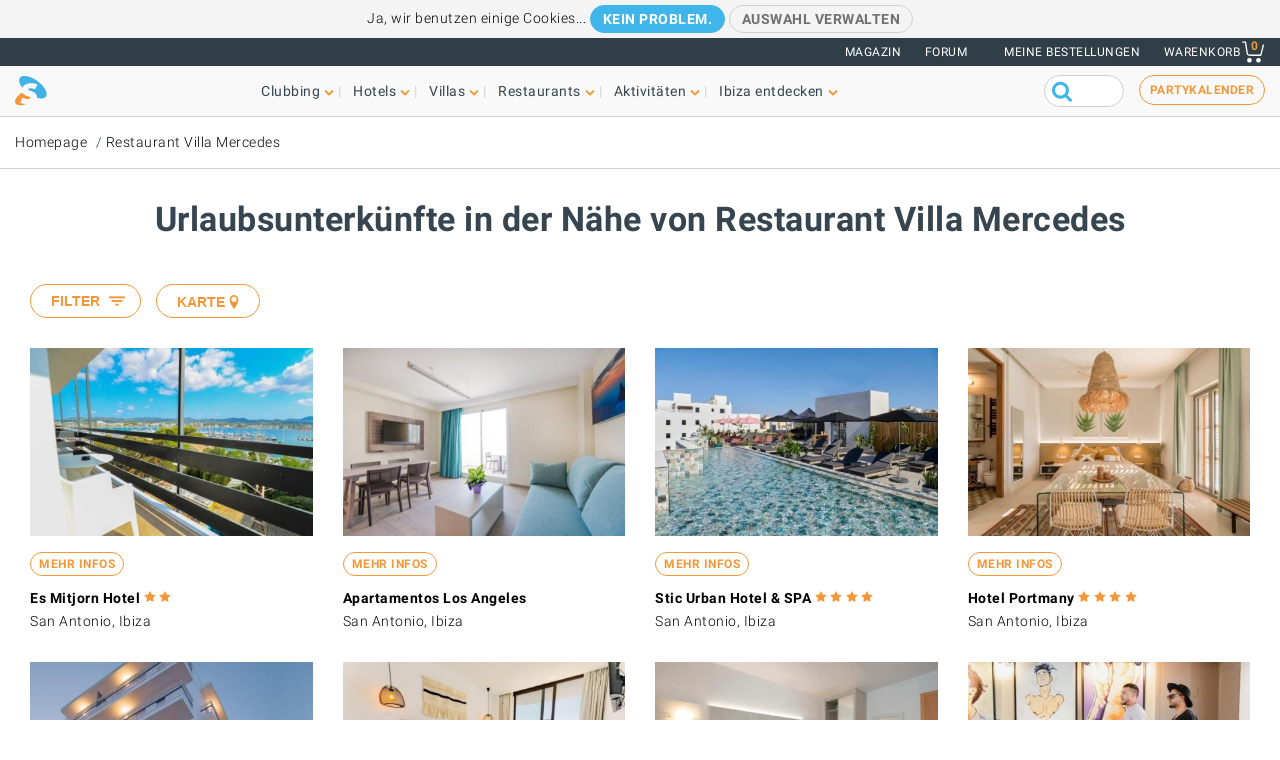

--- FILE ---
content_type: text/html; charset=UTF-8
request_url: https://www.ibiza-spotlight.de/accommodation/nearby/restaurants/villa-mercedes-restaurant
body_size: 41394
content:
<!DOCTYPE html>
<html lang="de" dir="ltr" prefix="og: https://ogp.me/ns#">
  <head>
    <meta charset="utf-8" />
<link rel="canonical" href="https://www.ibiza-spotlight.de/accommodation/nearby/restaurants/villa-mercedes-restaurant" />
<meta name="rights" content="Ibiza Spotlight S.L. 1999-2026" />
<meta property="og:site_name" content="Ibiza Spotlight" />
<meta property="og:url" content="https://www.ibiza-spotlight.de/accommodation/nearby/restaurants/villa-mercedes-restaurant" />
<meta property="og:title" content="Urlaubsunterkünfte in der Nähe von Restaurant Villa Mercedes" />
<meta property="fb:app_id" content="480559602021002" />
<meta name="viewport" content="width=device-width, initial-scale=1.0" />
<script>window.googletag = window.googletag || {cmd: []};
      (function() {
        var gads = document.createElement('script');
        gads.async = true;
        gads.src = 'https://securepubads.g.doubleclick.net/tag/js/gpt.js';
        var node = document.getElementsByTagName('script')[0];
        node.parentNode.insertBefore(gads, node);
      })();</script>
<meta name="robots" content="noindex,nofollow" />
<link rel="icon" type="image/png" sizes="192x192" href="/touch-icon-192x192.png" />
<link rel="icon" type="image/png" sizes="32x32" href="/favicon-32x32.png" />
<link rel="icon" type="image/png" sizes="16x16" href="/favicon-16x16.png" />
<link rel="apple-touch-icon" type="image/png" sizes="180x180" href="/apple-touch-icon-180x180.png" />
<link rel="shortcut icon" type="image/png" sizes="favicon" href="/favicon.ico" />
<script>googletag.cmd.push(function() {
      var mappingLeader = googletag.sizeMapping().
            addSize([1150, 0], [[970, 90]]).
            addSize([740, 0], [[728, 90]]).
            addSize([0, 0], [[320, 50],[300, 50]]).
            build();googletag.defineSlot('/7950888/728x90_non_clubbing_btm_leaderboard_DE', [[320, 50], [728, 90], [970, 90]], 'div-gpt-ad-1398688475467-13').defineSizeMapping(mappingLeader).addService(googletag.pubads());
        googletag.pubads().collapseEmptyDivs();
        googletag.pubads().setRequestNonPersonalizedAds(1);
        googletag.enableServices();
      });</script>
<meta name="description" content="Urlaubsunterkünfte in der Nähe von Restaurant Villa Mercedes, San Antonio, Ibiza" />
<script>googletag.cmd.push(function() {
      var mappingLeader = googletag.sizeMapping().
            addSize([1150, 0], [[970, 90]]).
            addSize([740, 0], [[728, 90]]).
            addSize([0, 0], [[320, 50],[300, 50]]).
            build();googletag.defineSlot('/7950888/728x90_non_clubbing_leaderboard_DE', [[320, 50], [728, 90], [970, 90]], 'div-gpt-ad-1404817048036-1').defineSizeMapping(mappingLeader).addService(googletag.pubads()).setCollapseEmptyDiv(true,true);
        googletag.pubads().collapseEmptyDivs();
        googletag.pubads().setRequestNonPersonalizedAds(1);
        googletag.enableServices();
      });</script>
<link rel="icon" href="https://dv7zfk0hwmxgu.cloudfront.net/sites/default/files/favicon-32x32.png" type="image/png" />

    <title>Urlaubsunterkünfte in der Nähe von Restaurant Villa Mercedes</title>
    <link rel="stylesheet" media="all" href="https://dv7zfk0hwmxgu.cloudfront.net/sites/default/files/css/css_1uVbE75tvSaekMJU4z9_C43BsLJUw9-Qjr0Zdnf0mgA.css?delta=0&amp;language=de&amp;theme=flat101&amp;include=eJxLy0ksMTQw1E_PyU9KzNEtLqnMycxL1ymuLC5JzdVPSixOBQDWqwys" />

    
  </head>
	<body class="not-front">
		<div id="skip-link">
			<a href="#main-content" class="element-invisible element-focusable">Skip to main content</a>
		</div>
		
		
<div class="sponsors ">
  <div class="sponsors--leaderboard"><!-- 728x90_non_clubbing_leaderboard_DE -->
  <div id='div-gpt-ad-1404817048036-1' class='leaderboardBannerSize'>
  <script type='text/javascript'>
  googletag.cmd.push(function() { googletag.display('div-gpt-ad-1404817048036-1'); });
  </script>
  </div></div>
</div>


<header class="header static">
      <div class="top-header">

  <div class="container-fluid">

    <!-- Top area right: links -->
    <ul class="header-links">
      <li>
        <a href="/magazin">Magazin</a>
      </li>
      <li>
        <a href="https://forum.ibiza-spotlight.com">FORUM</a>
      </li>
      <li class="site-language dropdown">
        
      </li>
      <!-- Site currency
        #fixme
      <li class="site-currency dropdown">
        <button data-target="#currency" data-type="closeOnOutsideClick" data-toggle="dropdown">&euro; EUR</button>
        <div class="dropdown-menu" id="currency">
          <ul>
            <li>
              <a href="#" data-currency="EUR">&euro; EUR</a>
            </li>
            <li>
              <a href="#" data-currency="GBP">&pound; GBP</a>
            </li>
            <li>
              <a href="#" data-currency="USD">$ USD</a>
            </li>
            <li>
              <a href="#" data-currency="AUD">$ AUD</a>
            </li>
            <li>
              <a href="#" data-currency="CHF">&#x20A3; CHF</a>
            </li>

          </ul>
        </div>
      </li> -->
      <li>
        <a href="/shop/tickets/myorders/">Meine Bestellungen</a>
      </li>
      <li class="user-cart dropdown">

        <a href="/shop/tickets/cart.php" class="nav-cart">
          <span>Warenkorb</span>
          <div class="print">
            <svg class="icon icon-basket" version="1.1" id="Layer_1" xmlns="http://www.w3.org/2000/svg" xmlns:xlink="http://www.w3.org/1999/xlink" x="0px" y="0px"
              width="16.457px" height="15.867px" viewBox="0 0 16.457 15.867" enable-background="new 0 0 16.457 15.867" xml:space="preserve">
            <g>
              <path d="M14.103,10.841H5.915c-2.227,0-2.477-1.687-2.584-2.407C3.101,6.907,2.39,2.403,2.169,1H0.5
                C0.224,1,0,0.776,0,0.5S0.224,0,0.5,0h2.096C2.842,0,3.052,0.179,3.09,0.422c0,0,0.955,6.043,1.224,7.818
                c0.137,0.927,0.338,1.601,1.602,1.601h7.795l1.761-7.2c0.065-0.268,0.334-0.433,0.604-0.367c0.268,0.066,0.433,0.336,0.366,0.604
                l-1.854,7.582C14.534,10.684,14.333,10.841,14.103,10.841z"/>
            </g>
            <g>
              <path d="M14.102,14.125c0,0.963-0.778,1.742-1.741,1.742c-0.962,0-1.74-0.779-1.74-1.742
                c0-0.961,0.778-1.74,1.74-1.74C13.324,12.384,14.102,13.164,14.102,14.125"/>
            </g>
            <g>
              <path d="M7.301,14.125c0,0.963-0.779,1.742-1.741,1.742s-1.741-0.779-1.741-1.742c0-0.961,0.779-1.74,1.741-1.74
                S7.301,13.164,7.301,14.125"/>
            </g>
            </svg>

            <div class="qty-cart">0</div>
          </div>
        </a>
      </li>
    </ul>
  </div><!-- /container -->

</div><!-- /top-header -->


<div class="bottom-header">
  <div class="container-fluid">
    <!-- Logo -->
    <div class="top-nav">
      <div class="top-nav--logo">
        <a href="/" class="header-logo"></a>
      </div>
      <div class="top-nav--icons mobile">
        <div class="user-cart">
          <a href="/shop/tickets/cart.php" class="nav-cart">
            <span>Warenkorb</span>
            <div class="print">
              <svg class="icon icon-basket" version="1.1" id="Layer_1" xmlns="http://www.w3.org/2000/svg" xmlns:xlink="http://www.w3.org/1999/xlink" x="0px" y="0px" width="16.457px" height="15.867px" viewBox="0 0 16.457 15.867" enable-background="new 0 0 16.457 15.867" xml:space="preserve">
                <g>
                  <path d="M14.103,10.841H5.915c-2.227,0-2.477-1.687-2.584-2.407C3.101,6.907,2.39,2.403,2.169,1H0.5
                    C0.224,1,0,0.776,0,0.5S0.224,0,0.5,0h2.096C2.842,0,3.052,0.179,3.09,0.422c0,0,0.955,6.043,1.224,7.818
                    c0.137,0.927,0.338,1.601,1.602,1.601h7.795l1.761-7.2c0.065-0.268,0.334-0.433,0.604-0.367c0.268,0.066,0.433,0.336,0.366,0.604
                    l-1.854,7.582C14.534,10.684,14.333,10.841,14.103,10.841z"/>
                </g>
                <g>
                  <path d="M14.102,14.125c0,0.963-0.778,1.742-1.741,1.742c-0.962,0-1.74-0.779-1.74-1.742
                    c0-0.961,0.778-1.74,1.74-1.74C13.324,12.384,14.102,13.164,14.102,14.125"/>
                </g>
                <g>
                  <path d="M7.301,14.125c0,0.963-0.779,1.742-1.741,1.742s-1.741-0.779-1.741-1.742c0-0.961,0.779-1.74,1.741-1.74
                    S7.301,13.164,7.301,14.125"/>
                </g>
              </svg>
              <div class="qty-cart">0</div>
            </div>
          </a>
        </div>

        <button class="toggle-menu">
          <span class="icon-bar"></span>
          <span class="icon-bar"></span>
          <span class="icon-bar"></span>
        </button>
      </div>

      <div class="top-nav--menu">
        <div class="top-nav--mobile-bar mobile">
          <div class="top-nav--logo">
            <a href="/" class="header-logo"></a>
          </div>
          <!-- mobile menu -->
          <div class="close overlay--topbar-link css-svg css-svg--close-after">Schließen</div>
        </div>

        <!-- give fixed positioning on mobile -->
        <div class="overlay-container">

          <!-- Search area -->
          <div class="search-area--container mobile">
            <div class="search-area">
              <form class="googleCSEForm" data-drupal-selector="google-cse-form-2" action="/accommodation/nearby/restaurants/villa-mercedes-restaurant" method="post" id="google-cse-form--2" accept-charset="UTF-8">
  <div class="js-form-item form-item form-type-textfield js-form-type-textfield form-item-query js-form-item-query form-no-label">
        <input class="gsc-input form-text" data-drupal-selector="edit-query" type="text" id="edit-query--2" name="query" value="" size="60" maxlength="128" />

        </div>
<input class="googleCSESubmit gsc-search-button button js-form-submit form-submit" onclick="if(this.form.query.value) { this.form.submit(); return false; }" data-drupal-selector="edit-submit" type="submit" id="edit-submit--2" name="op" value="" />
<input autocomplete="off" data-drupal-selector="form-gtkiq3fzr-4p0-2vbugfhdfb-nhhbc0sfylt5nssgu8" type="hidden" name="form_build_id" value="form-gtkIq3fZr-4p0_2VbugfHDFb_NhHBc0SFyLt5nSsGU8" />
<input data-drupal-selector="edit-google-cse-form-2" type="hidden" name="form_id" value="google_cse_form" />

</form>

            </div>
          </div>

          <!-- Menú navegación -->
          <nav role="navigation" class="header-menu" id="headerMenu">
            <ul class="nav-menu">
                              <li class="">
                  <a href="/night_a.htm" role="button" data-menu="menu-01">Clubbing</a>
                                      <!-- TODO: menu-xx debe incrementarse (ver jQuery) -->
                    <div class="megamenu open-menu-01">
                                              <div class="megamenu-top">
                                                      <a href="/night_a.htm" class="home">Homepage Clubbing</a>
                                                      <a href="/search/clubs" class="map">Alle Clubs auf der Karte ansehen</a>
                                                  </div>
                                            <ul class="megamenu-row">
                                                  <li class="megamenu-col">
                            <ul>
                              <li>Gut zu wissen</li>
                                                              <li><a href="/night/promoters_a.htm">Partys</a></li>
                                                              <li><a href="/night/clubs/boat_party_a.htm">Bootspartys</a></li>
                                                              <li><a href="/night/club_infos_a.htm">Clubs</a></li>
                                                              <li><a href="/night/bars_a.htm">Cocktail- und Musikbars</a></li>
                                                              <li><a href="/night/beach-clubs-ibiza">Beachclubs</a></li>
                                                              <li><a href="/night/sunset-bars-on-ibiza">Sunsetbars</a></li>
                                                              <li><a href="/night/stadt_infos_a.htm">Partyführer Ferienorte</a></li>
                                                          </ul>
                          </li>
                                                  <li class="megamenu-col">
                            <ul>
                              <li>Beliebte Seiten</li>
                                                              <li><a href="/night/events">Partykalender</a></li>
                                                              <li><a href="/boat-party/events">Bootsparty-Kalender</a></li>
                                                              <li><a href="/night/tickets_a.htm">Clubtickets</a></li>
                                                              <li><a href="/das-erste-mal-auf-ibiza">Das erste Mal auf Ibiza</a></li>
                                                              <li><a href="/night/tips_a.htm">Tipps & Tricks</a></li>
                                                              <li><a href="/magazin">Magazin</a></li>
                                                              <li><a href="/night_a.htm" class="see-more angle">Mehr</a></li>
                                                          </ul>
                          </li>
                                                                      </ul>

                    </div>
                                  </li>
                              <li class="">
                  <a href="/hotel-guide" role="button" data-menu="menu-02">Hotels</a>
                                      <!-- TODO: menu-xx debe incrementarse (ver jQuery) -->
                    <div class="megamenu open-menu-02">
                                              <div class="megamenu-top">
                                                      <a href="/hotel-guide" class="home">Homepage Hotels</a>
                                                      <a href="/search/hotel" class="map">Alle Hotels auf der Karte ansehen</a>
                                                  </div>
                                            <ul class="megamenu-row">
                                                  <li class="megamenu-col">
                            <ul>
                              <li>Nach Lage</li>
                                                              <li><a href="/hotel-guide/playa-den-bossa">Playa d'en Bossa</a></li>
                                                              <li><a href="/hotel-guide/san-antonio">San Antonio</a></li>
                                                              <li><a href="/hotel-guide/san-antonio-bucht">San Antonio Bucht</a></li>
                                                              <li><a href="/hotel-guide/ibiza-stadt">Ibiza-Stadt</a></li>
                                                              <li><a href="/hotel-guide/santa-eulalia">Santa Eulalia</a></li>
                                                              <li><a href="/hotel-guide/direkt-am-meer">Direkt am Strand oder Meer</a></li>
                                                              <li><a href="/hotel-guide/landhotels">Landhotels</a></li>
                                                              <li><a href="/hotel-guide" class="see-more angle">Mehr</a></li>
                                                          </ul>
                          </li>
                                                  <li class="megamenu-col">
                            <ul>
                              <li>Beliebte Seiten</li>
                                                              <li><a href="/hotel-guide/clubber">Für Clubber</a></li>
                                                              <li><a href="/hotel-guide/familienfreundlich">Famillienfreundlich</a></li>
                                                              <li><a href="/hotel-guide/preiswert">Preiswert</a></li>
                                                              <li><a href="/hotel-guide/luxushotels">Luxushotels</a></li>
                                                              <li><a href="/hotel-guide/ganzjahrig-geoffnet">Ganzjährig geöffnet</a></li>
                                                              <li><a href="/hotel-guide/wellness-hotels">Hotels mit Spa</a></li>
                                                              <li><a href="/hotel-guide/hochzeiten-flitterwochen">Hochzeiten & Honeymoons</a></li>
                                                              <li><a href="/hotel-guide" class="see-more angle">Mehr</a></li>
                                                          </ul>
                          </li>
                                                                      </ul>

                    </div>
                                  </li>
                              <li class="">
                  <a href="/villas" role="button" data-menu="menu-03">Villas</a>
                                      <!-- TODO: menu-xx debe incrementarse (ver jQuery) -->
                    <div class="megamenu open-menu-03">
                                              <div class="megamenu-top">
                                                      <a href="/villas" class="home">Homepage Villas</a>
                                                      <a href="/search/villa#source=mapfilters&amp;coords=0,38.977409950117,1.4021301269531" class="map">Alle Villas auf der Karte ansehen</a>
                                                  </div>
                                            <ul class="megamenu-row">
                                                  <li class="megamenu-col">
                            <ul>
                              <li>Nach Lage</li>
                                                              <li><a href="/villa-extra-services">Extra Services für Villen</a></li>
                                                              <li><a href="/villas/ibiza.htm">Ibiza-Stadt</a></li>
                                                              <li><a href="/villas/san_antonio.htm">San Antonio</a></li>
                                                              <li><a href="/villas/santa_eulalia.htm">Santa Eulalia</a></li>
                                                              <li><a href="/villas/san_jose.htm">San José</a></li>
                                                              <li><a href="/villas/san_juan.htm">San Juan</a></li>
                                                              <li><a href="/villas-in-strandnaehe">Villas in Strandnähe</a></li>
                                                              <li><a href="/villas" class="see-more angle">Mehr</a></li>
                                                          </ul>
                          </li>
                                                  <li class="megamenu-col">
                            <ul>
                              <li>Nach Typ</li>
                                                              <li><a href="/3-schlafzimmer">Villas mit 3 Schlafzimmern</a></li>
                                                              <li><a href="/4-schlafzimmer">Villas mit 4 Schlafzimmern</a></li>
                                                              <li><a href="/5-schlafzimmer">Villas mit 5 Schlafzimmern</a></li>
                                                              <li><a href="/6-schlafzimmer">6 Schlafzimmer oder mehr</a></li>
                                                              <li><a href="/luxusvillas-auf-ibiza">Luxusvillas</a></li>
                                                              <li><a href="/familienfreundliche-villas-auf-ibiza">Famillienfreundlich</a></li>
                                                              <li><a href="/preiswerte-villas">Preiswerte Villas</a></li>
                                                              <li><a href="/villas" class="see-more angle">Mehr</a></li>
                                                          </ul>
                          </li>
                                                                      </ul>

                    </div>
                                  </li>
                              <li class="">
                  <a href="/restaurants_a.htm" role="button" data-menu="menu-04">Restaurants</a>
                                      <!-- TODO: menu-xx debe incrementarse (ver jQuery) -->
                    <div class="megamenu open-menu-04">
                                              <div class="megamenu-top">
                                                      <a href="/restaurants_a.htm" class="home">Homepage Restaurants</a>
                                                      <a href="/search/restaurant" class="map">Alle Restaurants auf der Karte ansehen</a>
                                                  </div>
                                            <ul class="megamenu-row">
                                                  <li class="megamenu-col">
                            <ul>
                              <li>Nach Typ</li>
                                                              <li><a href="/winter/restaurants_a.htm">Ganzjährig geöffnet</a></li>
                                                              <li><a href="/restaurants/sunset_a.htm">Sunset</a></li>
                                                              <li><a href="/restaurants/mediterran">Mediterran</a></li>
                                                              <li><a href="/restaurants-mit-musik-und-entertainment">Musik & Entertainment</a></li>
                                                              <li><a href="/restaurants/preiswert_a.htm">Preiswert</a></li>
                                                              <li><a href="/restaurants/romantisch_a.htm">Romantisch</a></li>
                                                              <li><a href="/restaurants_a.htm" class="see-more angle">Mehr</a></li>
                                                          </ul>
                          </li>
                                                  <li class="megamenu-col">
                            <ul>
                              <li>Nach Lage</li>
                                                              <li><a href="/restaurants/nearby/ibiza_a.htm">Ibiza-Stadt</a></li>
                                                              <li><a href="/restaurants/nearby/santa_eulalia_a.htm">Santa Eulalia</a></li>
                                                              <li><a href="/restaurants/nearby/san_antonio_a.htm">San Antonio</a></li>
                                                              <li><a href="/restaurants/nearby/playa_den_bossa_a.htm">Playa d'en Bossa</a></li>
                                                              <li><a href="/restaurants/nearby/escana_a.htm">Es Caná</a></li>
                                                              <li><a href="/restaurants/strand_a.htm">Strand</a></li>
                                                              <li><a href="/restaurants_a.htm" class="see-more angle">Mehr</a></li>
                                                          </ul>
                          </li>
                                                                      </ul>

                    </div>
                                  </li>
                              <li class="">
                  <a href="/aktivitaeten" role="button" data-menu="menu-05">Aktivitäten</a>
                                      <!-- TODO: menu-xx debe incrementarse (ver jQuery) -->
                    <div class="megamenu open-menu-05">
                                              <div class="megamenu-top">
                                                      <a href="/aktivitaeten" class="home">Homepage Aktivitäten</a>
                                                      <a href="/search/activity" class="map">Alle Aktivitäten auf der Karte ansehen</a>
                                                  </div>
                                            <ul class="megamenu-row">
                                                  <li class="megamenu-col">
                            <ul>
                              <li>An Land</li>
                                                              <li><a href="/veranstaltungskalender">Veranstaltungskalender</a></li>
                                                              <li><a href="/autoverleih_a.htm">Auto- und Rollervermietung</a></li>
                                                              <li><a href="/aktivitaet/ausfluege">Geführte Ausflüge</a></li>
                                                              <li><a href="/aktivitaet/radfahren-wandern">Radfahren & Wandern</a></li>
                                                              <li><a href="/aktivitaet/sport-adrenalin">Spaß & Adrenalin</a></li>
                                                              <li><a href="/aktivitaet/wellness-healing">Wellness & Healing</a></li>
                                                              <li><a href="/aktivitaet/an-land-ibiza" class="see-more angle">Mehr</a></li>
                                                          </ul>
                          </li>
                                                  <li class="megamenu-col">
                            <ul>
                              <li>Auf dem Wasser</li>
                                                              <li><a href="/aktivitaet/wassersport">Wassersport</a></li>
                                                              <li><a href="/bootcharter">Bootcharter</a></li>
                                                              <li><a href="/aktivitaet/bootsausfluege-ibiza-formentera">Bootsausflüge</a></li>
                                                              <li><a href="/aktivitaet/wasserspass-fur-kinder">Wasserspass für Kinder</a></li>
                                                              <li><a href="/aktivitaet/formentera">Formentera</a></li>
                                                              <li><a href="/night/clubs/boat_party_a.htm">Bootspartys</a></li>
                                                              <li><a href="/aktivitaet/auf-dem-wasser-ibiza" class="see-more angle">Mehr</a></li>
                                                          </ul>
                          </li>
                                                                      </ul>

                    </div>
                                  </li>
                              <li class="">
                  <a href="/aktivitaeten_a.htm" role="button" data-menu="menu-06">Ibiza entdecken</a>
                                      <!-- TODO: menu-xx debe incrementarse (ver jQuery) -->
                    <div class="megamenu open-menu-06">
                                              <div class="megamenu-top">
                                                      <a href="/aktivitaeten_a.htm" class="home">Homepage Ibiza entdecken</a>
                                                  </div>
                                            <ul class="megamenu-row">
                                                  <li class="megamenu-col">
                            <ul>
                              <li>Gut zu wissen</li>
                                                              <li><a href="/das-erste-mal-auf-ibiza">Das erste Mal auf Ibiza</a></li>
                                                              <li><a href="/straende_a.htm">Strände</a></li>
                                                              <li><a href="/ferienorte_a.htm">Städte, Ferienorte und Dörfer</a></li>
                                                              <li><a href="/wetter_a.htm">Wetter</a></li>
                                                              <li><a href="/guide/transport_a.htm">Transportmittel</a></li>
                                                              <li><a href="/kunst-kultur">Art and culture</a></li>
                                                              <li><a href="/immo_a.htm">Immobilien</a></li>
                                                              <li><a href="/aktivitaeten_a.htm" class="see-more angle">Mehr</a></li>
                                                          </ul>
                          </li>
                                                  <li class="megamenu-col">
                            <ul>
                              <li>Beliebte Seiten</li>
                                                              <li><a href="/einkaufen/maerkte_a.htm">Märkte auf Ibiza</a></li>
                                                              <li><a href="/formentera_a.htm">Formentera</a></li>
                                                              <li><a href="/vip">Luxus und VIPs</a></li>
                                                              <li><a href="/familien-kids">Spaß für Familien</a></li>
                                                              <li><a href="/eco-guide">Umweltschutz</a></li>
                                                              <li><a href="/hochzeiten-honeymoons">Hochzeiten & Events</a></li>
                                                              <li><a href="/LGBTQI_guide_ibiza">LGBTQIA Ibiza</a></li>
                                                              <li><a href="/residenten-insider">Leben auf Ibiza</a></li>
                                                          </ul>
                          </li>
                                                                      </ul>

                    </div>
                                  </li>
                          </ul>
          </nav>

          <!-- Party calendar CTA -->
          <div class="party-calendar mobile">
            <a href="/night/events" class="cta-primary md" role="button">Partykalender</a>
          </div>

          <!-- links to magazine, forum and languages on mobile menu -->
          <ul class="header-links mobile">
            <li>
              <a href="/magazin">Magazin</a>
            </li>
            <li>
              <a href="https://forum.ibiza-spotlight.com">FORUM</a>
            </li>
            <li>
              <a href="/shop/tickets/myorders/">Meine Bestellungen</a>
            </li>
            <li class="site-language">
              
            </li>
          </ul>
        </div> <!-- /overlay-container -->

      </div> <!-- /top-nav--menu -->

      <div class="top-nav--right desktop">
        <div class="search-area">
          <form class="googleCSEForm" data-drupal-selector="google-cse-form" action="/accommodation/nearby/restaurants/villa-mercedes-restaurant" method="post" id="google-cse-form" accept-charset="UTF-8">
  <div class="js-form-item form-item form-type-textfield js-form-type-textfield form-item-query js-form-item-query form-no-label">
        <input class="gsc-input form-text" data-drupal-selector="edit-query" type="text" id="edit-query" name="query" value="" size="60" maxlength="128" />

        </div>
<input class="googleCSESubmit gsc-search-button button js-form-submit form-submit" onclick="if(this.form.query.value) { this.form.submit(); return false; }" data-drupal-selector="edit-submit" type="submit" id="edit-submit" name="op" value="" />
<input autocomplete="off" data-drupal-selector="form-ds7s9bm-bed-u7fsw4m2eqv7tfx0vgr4jorl2aflk6q" type="hidden" name="form_build_id" value="form-ds7S9bM_Bed-U7FSW4M2eQV7tfX0VGr4JOrL2afLK6Q" />
<input data-drupal-selector="edit-google-cse-form" type="hidden" name="form_id" value="google_cse_form" />

</form>

          <!-- <button type="submit" class="search-submit" ></button> -->
        </div>

        <!-- Party calendar CTA -->
        <div class="party-calendar">
          <a href="/night/events" class="cta-ghost" role="button">Partykalender</a>
        </div>
      </div> <!-- /top-nav--right -->

    </div> <!-- /top-nav -->

  </div> <!-- /container -->
</div> <!-- /top-header -->



</header>


  
	<section class="section section--breadcrumb">
		<div class="container">
				<ol class="breadcrumb">
											<li><a href="/">Homepage</a></li>
											<li><a href="/restaurants/villa-mercedes-restaurant">Restaurant Villa Mercedes</a></li>
								</ol>
		</div>
	</section>

  
  
    



  <div data-drupal-messages-fallback class="hidden"></div>  <section class="section section--header">
	<div class="container">
		<h1 class="heading-title">Urlaubsunterkünfte in der Nähe von Restaurant Villa Mercedes</h1>
	</div>
</section>
<div class="">
	<section style="padding-left: 15px; padding-right: 15px">
					




<div class="container
  ">
        <section class="content-loaded section--listing section--listing-cols-4 section--magazine" id="searchResults">

          
                                                                        
        <div class="item">
                   <div class="card-item resort-44357

            card-item--isotope " id="75172" data-package="9120659" data-distance="0.06">

            <!-- card image -->
            <div class="card-img">
              <a href="/hotel-guide/san-antonio/es-mitjorn">
                                                      <img srcset="https://dv7zfk0hwmxgu.cloudfront.net/sites/default/files/styles/logo_200_200/public/accommodation-images/75172/106561430.jpg 200w,
                            https://dv7zfk0hwmxgu.cloudfront.net/sites/default/files/styles/generic_third_width/public/accommodation-images/75172/106561430.jpg 420w" sizes="(max-width: 991px) 100px, 420px" src="https://dv7zfk0hwmxgu.cloudfront.net/sites/default/files/styles/generic_third_width/public/accommodation-images/75172/106561430.jpg">
                                                </a>

              <!-- floating price -->
              
              
                          </div><!-- / card-img -->

            <!-- card details -->
            <div class="card-details">
                                                <p class="booking-links">
                    <a href="/hotel-guide/san-antonio/es-mitjorn" class="cta-ghost xs">Mehr Infos</a>
                  </p>
                              
              
                           
                
                
                
                
              <div class="listing-body" data-url="/hotel-guide/san-antonio/es-mitjorn">
                <h3 class="card-title">
                                      <a href="/hotel-guide/san-antonio/es-mitjorn" class="trackEvent" data-category="Activity" data-action="exitClick" data-label="Es Mitjorn Hotel">Es Mitjorn Hotel</a>
                                                        <ul class="star-rating">
                                              <li></li>
                                              <li></li>
                                          </ul>
                                    <div class="gp--rating"></div>
                                  </h3>


                
                                  <p class="snippet">San Antonio, Ibiza</p>
                                <div class="card-openingtext mobile"></div>
              </div><!-- /listing-body -->
            </div><!-- / card-details -->
          </div><!-- / card-item -->
        </div><!-- / item -->

                
                                                                        
        <div class="item">
                   <div class="card-item resort-44357

            card-item--isotope " id="75153" data-package="3600965" data-distance="0.11">

            <!-- card image -->
            <div class="card-img">
              <a href="/hotel-guide/san-antonio/apartamentos-los-angeles">
                                                      <img srcset="https://dv7zfk0hwmxgu.cloudfront.net/sites/default/files/styles/logo_200_200/public/accommodation-images/75153/119821667.jpg 200w,
                            https://dv7zfk0hwmxgu.cloudfront.net/sites/default/files/styles/generic_third_width/public/accommodation-images/75153/119821667.jpg 420w" sizes="(max-width: 991px) 100px, 420px" src="https://dv7zfk0hwmxgu.cloudfront.net/sites/default/files/styles/generic_third_width/public/accommodation-images/75153/119821667.jpg">
                                                </a>

              <!-- floating price -->
              
              
                          </div><!-- / card-img -->

            <!-- card details -->
            <div class="card-details">
                                                <p class="booking-links">
                    <a href="/hotel-guide/san-antonio/apartamentos-los-angeles" class="cta-ghost xs">Mehr Infos</a>
                  </p>
                              
              
                           
                
                
                
                
              <div class="listing-body" data-url="/hotel-guide/san-antonio/apartamentos-los-angeles">
                <h3 class="card-title">
                                      <a href="/hotel-guide/san-antonio/apartamentos-los-angeles" class="trackEvent" data-category="Activity" data-action="exitClick" data-label="Apartamentos Los Angeles">Apartamentos Los Angeles</a>
                                                      <div class="gp--rating"></div>
                                  </h3>


                
                                  <p class="snippet">San Antonio, Ibiza</p>
                                <div class="card-openingtext mobile"></div>
              </div><!-- /listing-body -->
            </div><!-- / card-details -->
          </div><!-- / card-item -->
        </div><!-- / item -->

                
                                                                        
        <div class="item">
                   <div class="card-item resort-44357

            card-item--isotope " id="137182" data-package="6790319" data-distance="0.16">

            <!-- card image -->
            <div class="card-img">
              <a href="/hotel-guide/san-antonio/stic-urban-hotel-spa">
                                                      <img srcset="https://dv7zfk0hwmxgu.cloudfront.net/sites/default/files/styles/logo_200_200/public/accommodation-images/137182/565172764.jpg 200w,
                            https://dv7zfk0hwmxgu.cloudfront.net/sites/default/files/styles/generic_third_width/public/accommodation-images/137182/565172764.jpg 420w" sizes="(max-width: 991px) 100px, 420px" src="https://dv7zfk0hwmxgu.cloudfront.net/sites/default/files/styles/generic_third_width/public/accommodation-images/137182/565172764.jpg">
                                                </a>

              <!-- floating price -->
              
              
                          </div><!-- / card-img -->

            <!-- card details -->
            <div class="card-details">
                                                <p class="booking-links">
                    <a href="/hotel-guide/san-antonio/stic-urban-hotel-spa" class="cta-ghost xs">Mehr Infos</a>
                  </p>
                              
              
                           
                
                
                
                
              <div class="listing-body" data-url="/hotel-guide/san-antonio/stic-urban-hotel-spa">
                <h3 class="card-title">
                                      <a href="/hotel-guide/san-antonio/stic-urban-hotel-spa" class="trackEvent" data-category="Activity" data-action="exitClick" data-label="Stic Urban Hotel &amp; SPA">Stic Urban Hotel & SPA</a>
                                                        <ul class="star-rating">
                                              <li></li>
                                              <li></li>
                                              <li></li>
                                              <li></li>
                                          </ul>
                                    <div class="gp--rating"></div>
                                  </h3>


                
                                  <p class="snippet">San Antonio, Ibiza</p>
                                <div class="card-openingtext mobile"></div>
              </div><!-- /listing-body -->
            </div><!-- / card-details -->
          </div><!-- / card-item -->
        </div><!-- / item -->

                
                                                                        
        <div class="item">
                   <div class="card-item resort-44357

            card-item--isotope " id="138918" data-package="5100425" data-distance="0.21">

            <!-- card image -->
            <div class="card-img">
              <a href="/hotel-guide/san-antonio/hotel-portmany">
                                                      <img srcset="https://dv7zfk0hwmxgu.cloudfront.net/sites/default/files/styles/logo_200_200/public/accommodation-images/138918/299826473.jpg 200w,
                            https://dv7zfk0hwmxgu.cloudfront.net/sites/default/files/styles/generic_third_width/public/accommodation-images/138918/299826473.jpg 420w" sizes="(max-width: 991px) 100px, 420px" src="https://dv7zfk0hwmxgu.cloudfront.net/sites/default/files/styles/generic_third_width/public/accommodation-images/138918/299826473.jpg">
                                                </a>

              <!-- floating price -->
              
              
                          </div><!-- / card-img -->

            <!-- card details -->
            <div class="card-details">
                                                <p class="booking-links">
                    <a href="/hotel-guide/san-antonio/hotel-portmany" class="cta-ghost xs">Mehr Infos</a>
                  </p>
                              
              
                           
                
                
                
                
              <div class="listing-body" data-url="/hotel-guide/san-antonio/hotel-portmany">
                <h3 class="card-title">
                                      <a href="/hotel-guide/san-antonio/hotel-portmany" class="trackEvent" data-category="Activity" data-action="exitClick" data-label="Hotel Portmany">Hotel Portmany</a>
                                                        <ul class="star-rating">
                                              <li></li>
                                              <li></li>
                                              <li></li>
                                              <li></li>
                                          </ul>
                                    <div class="gp--rating"></div>
                                  </h3>


                
                                  <p class="snippet">San Antonio, Ibiza</p>
                                <div class="card-openingtext mobile"></div>
              </div><!-- /listing-body -->
            </div><!-- / card-details -->
          </div><!-- / card-item -->
        </div><!-- / item -->

                
                                                                        
        <div class="item">
                   <div class="card-item resort-44357

            card-item--isotope " id="140573" data-package="5100730" data-distance="0.23">

            <!-- card image -->
            <div class="card-img">
              <a href="/hotel-guide/san-antonio/hotel-base-adults-only">
                                                      <img srcset="https://dv7zfk0hwmxgu.cloudfront.net/sites/default/files/styles/logo_200_200/public/accommodation-images/140573/306999934.jpg 200w,
                            https://dv7zfk0hwmxgu.cloudfront.net/sites/default/files/styles/generic_third_width/public/accommodation-images/140573/306999934.jpg 420w" sizes="(max-width: 991px) 100px, 420px" src="https://dv7zfk0hwmxgu.cloudfront.net/sites/default/files/styles/generic_third_width/public/accommodation-images/140573/306999934.jpg">
                                                </a>

              <!-- floating price -->
              
              
                          </div><!-- / card-img -->

            <!-- card details -->
            <div class="card-details">
                                                <p class="booking-links">
                    <a href="/hotel-guide/san-antonio/hotel-base-adults-only" class="cta-ghost xs">Mehr Infos</a>
                  </p>
                              
              
                           
                
                
                
                
              <div class="listing-body" data-url="/hotel-guide/san-antonio/hotel-base-adults-only">
                <h3 class="card-title">
                                      <a href="/hotel-guide/san-antonio/hotel-base-adults-only" class="trackEvent" data-category="Activity" data-action="exitClick" data-label="Hotel Base - Adults Only">Hotel Base - Adults Only</a>
                                                        <ul class="star-rating">
                                              <li></li>
                                              <li></li>
                                          </ul>
                                    <div class="gp--rating"></div>
                                  </h3>


                
                                  <p class="snippet">San Antonio, Ibiza</p>
                                <div class="card-openingtext mobile"></div>
              </div><!-- /listing-body -->
            </div><!-- / card-details -->
          </div><!-- / card-item -->
        </div><!-- / item -->

                
                                                                        
        <div class="item">
                   <div class="card-item resort-44357

            card-item--isotope " id="75205" data-package="8620962" data-distance="0.26">

            <!-- card image -->
            <div class="card-img">
              <a href="/hotel-guide/san-antonio/hotel-sa-clau-mambo">
                                                      <img srcset="https://dv7zfk0hwmxgu.cloudfront.net/sites/default/files/styles/logo_200_200/public/accommodation-images/75205/513200368.jpg 200w,
                            https://dv7zfk0hwmxgu.cloudfront.net/sites/default/files/styles/generic_third_width/public/accommodation-images/75205/513200368.jpg 420w" sizes="(max-width: 991px) 100px, 420px" src="https://dv7zfk0hwmxgu.cloudfront.net/sites/default/files/styles/generic_third_width/public/accommodation-images/75205/513200368.jpg">
                                                </a>

              <!-- floating price -->
              
              
                          </div><!-- / card-img -->

            <!-- card details -->
            <div class="card-details">
                                                <p class="booking-links">
                    <a href="/hotel-guide/san-antonio/hotel-sa-clau-mambo" class="cta-ghost xs">Mehr Infos</a>
                  </p>
                              
              
                           
                
                
                
                
              <div class="listing-body" data-url="/hotel-guide/san-antonio/hotel-sa-clau-mambo">
                <h3 class="card-title">
                                      <a href="/hotel-guide/san-antonio/hotel-sa-clau-mambo" class="trackEvent" data-category="Activity" data-action="exitClick" data-label="Hotel Sa Clau by Mambo">Hotel Sa Clau by Mambo</a>
                                                        <ul class="star-rating">
                                              <li></li>
                                              <li></li>
                                              <li></li>
                                              <li></li>
                                          </ul>
                                    <div class="gp--rating"></div>
                                  </h3>


                
                                  <p class="snippet">San Antonio, Ibiza</p>
                                <div class="card-openingtext mobile"></div>
              </div><!-- /listing-body -->
            </div><!-- / card-details -->
          </div><!-- / card-item -->
        </div><!-- / item -->

                
                                                                        
        <div class="item">
                   <div class="card-item resort-44357

            card-item--isotope " id="75198" data-package="3880889" data-distance="0.29">

            <!-- card image -->
            <div class="card-img">
              <a href="/hotel-guide/san-antonio/hostal-roca">
                                                      <img srcset="https://dv7zfk0hwmxgu.cloudfront.net/sites/default/files/styles/logo_200_200/public/accommodation-images/75198/202140511.jpg 200w,
                            https://dv7zfk0hwmxgu.cloudfront.net/sites/default/files/styles/generic_third_width/public/accommodation-images/75198/202140511.jpg 420w" sizes="(max-width: 991px) 100px, 420px" src="https://dv7zfk0hwmxgu.cloudfront.net/sites/default/files/styles/generic_third_width/public/accommodation-images/75198/202140511.jpg">
                                                </a>

              <!-- floating price -->
              
              
                          </div><!-- / card-img -->

            <!-- card details -->
            <div class="card-details">
                                                <p class="booking-links">
                    <a href="/hotel-guide/san-antonio/hostal-roca" class="cta-ghost xs">Mehr Infos</a>
                  </p>
                              
              
                           
                
                
                
                
              <div class="listing-body" data-url="/hotel-guide/san-antonio/hostal-roca">
                <h3 class="card-title">
                                      <a href="/hotel-guide/san-antonio/hostal-roca" class="trackEvent" data-category="Activity" data-action="exitClick" data-label="Hostal Roca">Hostal Roca</a>
                                                        <ul class="star-rating">
                                              <li></li>
                                              <li></li>
                                          </ul>
                                    <div class="gp--rating"></div>
                                  </h3>


                
                                  <p class="snippet">San Antonio, Ibiza</p>
                                <div class="card-openingtext mobile"></div>
              </div><!-- /listing-body -->
            </div><!-- / card-details -->
          </div><!-- / card-item -->
        </div><!-- / item -->

                
                                                                        
        <div class="item">
                   <div class="card-item resort-44357

            card-item--isotope " id="121044" data-package="5600243" data-distance="0.31">

            <!-- card image -->
            <div class="card-img">
              <a href="/hotel-guide/san-antonio/purple-hotel-adults-only">
                                                      <img srcset="https://dv7zfk0hwmxgu.cloudfront.net/sites/default/files/styles/logo_200_200/public/accommodation-images/121044/529076380.jpg 200w,
                            https://dv7zfk0hwmxgu.cloudfront.net/sites/default/files/styles/generic_third_width/public/accommodation-images/121044/529076380.jpg 420w" sizes="(max-width: 991px) 100px, 420px" src="https://dv7zfk0hwmxgu.cloudfront.net/sites/default/files/styles/generic_third_width/public/accommodation-images/121044/529076380.jpg">
                                                </a>

              <!-- floating price -->
              
              
                          </div><!-- / card-img -->

            <!-- card details -->
            <div class="card-details">
                                                <p class="booking-links">
                    <a href="/hotel-guide/san-antonio/purple-hotel-adults-only" class="cta-ghost xs">Mehr Infos</a>
                  </p>
                              
              
                           
                
                
                
                
              <div class="listing-body" data-url="/hotel-guide/san-antonio/purple-hotel-adults-only">
                <h3 class="card-title">
                                      <a href="/hotel-guide/san-antonio/purple-hotel-adults-only" class="trackEvent" data-category="Activity" data-action="exitClick" data-label="The Purple Hotel - Adults Only">The Purple Hotel - Adults Only</a>
                                                        <ul class="star-rating">
                                              <li></li>
                                              <li></li>
                                              <li></li>
                                          </ul>
                                    <div class="gp--rating"></div>
                                  </h3>


                
                                  <p class="snippet">San Antonio, Ibiza</p>
                                <div class="card-openingtext mobile"></div>
              </div><!-- /listing-body -->
            </div><!-- / card-details -->
          </div><!-- / card-item -->
        </div><!-- / item -->

                
                                                                        
        <div class="item">
                   <div class="card-item resort-44357

            card-item--isotope " id="140541" data-package="8870930" data-distance="0.38">

            <!-- card image -->
            <div class="card-img">
              <a href="/hotel-guide/san-antonio/hostal-rosell-boutique">
                                                      <img srcset="https://dv7zfk0hwmxgu.cloudfront.net/sites/default/files/styles/logo_200_200/public/accommodation-images/140541/307880035.jpg 200w,
                            https://dv7zfk0hwmxgu.cloudfront.net/sites/default/files/styles/generic_third_width/public/accommodation-images/140541/307880035.jpg 420w" sizes="(max-width: 991px) 100px, 420px" src="https://dv7zfk0hwmxgu.cloudfront.net/sites/default/files/styles/generic_third_width/public/accommodation-images/140541/307880035.jpg">
                                                </a>

              <!-- floating price -->
              
              
                          </div><!-- / card-img -->

            <!-- card details -->
            <div class="card-details">
                                                <p class="booking-links">
                    <a href="/hotel-guide/san-antonio/hostal-rosell-boutique" class="cta-ghost xs">Mehr Infos</a>
                  </p>
                              
              
                           
                
                
                
                
              <div class="listing-body" data-url="/hotel-guide/san-antonio/hostal-rosell-boutique">
                <h3 class="card-title">
                                      <a href="/hotel-guide/san-antonio/hostal-rosell-boutique" class="trackEvent" data-category="Activity" data-action="exitClick" data-label="Hostal Rosell Boutique">Hostal Rosell Boutique</a>
                                                        <ul class="star-rating">
                                              <li></li>
                                          </ul>
                                    <div class="gp--rating"></div>
                                  </h3>


                
                                  <p class="snippet">San Antonio, Ibiza</p>
                                <div class="card-openingtext mobile"></div>
              </div><!-- /listing-body -->
            </div><!-- / card-details -->
          </div><!-- / card-item -->
        </div><!-- / item -->

                
                                                                        
        <div class="item">
                   <div class="card-item resort-44357

            card-item--isotope " id="75234" data-package="8680528" data-distance="0.38">

            <!-- card image -->
            <div class="card-img">
              <a href="/hotel-guide/san-antonio/apartamentos-tramuntana">
                                                      <img srcset="https://dv7zfk0hwmxgu.cloudfront.net/sites/default/files/styles/logo_200_200/public/accommodation-images/75234/205304236.jpg 200w,
                            https://dv7zfk0hwmxgu.cloudfront.net/sites/default/files/styles/generic_third_width/public/accommodation-images/75234/205304236.jpg 420w" sizes="(max-width: 991px) 100px, 420px" src="https://dv7zfk0hwmxgu.cloudfront.net/sites/default/files/styles/generic_third_width/public/accommodation-images/75234/205304236.jpg">
                                                </a>

              <!-- floating price -->
              
              
                          </div><!-- / card-img -->

            <!-- card details -->
            <div class="card-details">
                                                <p class="booking-links">
                    <a href="/hotel-guide/san-antonio/apartamentos-tramuntana" class="cta-ghost xs">Mehr Infos</a>
                  </p>
                              
              
                           
                
                
                
                
              <div class="listing-body" data-url="/hotel-guide/san-antonio/apartamentos-tramuntana">
                <h3 class="card-title">
                                      <a href="/hotel-guide/san-antonio/apartamentos-tramuntana" class="trackEvent" data-category="Activity" data-action="exitClick" data-label="Apartamentos Tramuntana">Apartamentos Tramuntana</a>
                                                      <div class="gp--rating"></div>
                                  </h3>


                
                                  <p class="snippet">San Antonio, Ibiza</p>
                                <div class="card-openingtext mobile"></div>
              </div><!-- /listing-body -->
            </div><!-- / card-details -->
          </div><!-- / card-item -->
        </div><!-- / item -->

                
                                                                        
        <div class="item">
                   <div class="card-item resort-44357

            card-item--isotope " id="75094" data-package="1200296" data-distance="0.38">

            <!-- card image -->
            <div class="card-img">
              <a href="/hotel-guide/san-antonio/apartamentos-casa-maria">
                                                      <img srcset="https://dv7zfk0hwmxgu.cloudfront.net/sites/default/files/styles/logo_200_200/public/accommodation-images/75094/49407831.jpg 200w,
                            https://dv7zfk0hwmxgu.cloudfront.net/sites/default/files/styles/generic_third_width/public/accommodation-images/75094/49407831.jpg 420w" sizes="(max-width: 991px) 100px, 420px" src="https://dv7zfk0hwmxgu.cloudfront.net/sites/default/files/styles/generic_third_width/public/accommodation-images/75094/49407831.jpg">
                                                </a>

              <!-- floating price -->
              
              
                          </div><!-- / card-img -->

            <!-- card details -->
            <div class="card-details">
                                                <p class="booking-links">
                    <a href="/hotel-guide/san-antonio/apartamentos-casa-maria" class="cta-ghost xs">Mehr Infos</a>
                  </p>
                              
              
                           
                
                
                
                
              <div class="listing-body" data-url="/hotel-guide/san-antonio/apartamentos-casa-maria">
                <h3 class="card-title">
                                      <a href="/hotel-guide/san-antonio/apartamentos-casa-maria" class="trackEvent" data-category="Activity" data-action="exitClick" data-label="Apartamentos Casa Maria">Apartamentos Casa Maria</a>
                                                        <ul class="star-rating">
                                              <li></li>
                                              <li></li>
                                          </ul>
                                    <div class="gp--rating"></div>
                                  </h3>


                
                                  <p class="snippet">San Antonio, Ibiza</p>
                                <div class="card-openingtext mobile"></div>
              </div><!-- /listing-body -->
            </div><!-- / card-details -->
          </div><!-- / card-item -->
        </div><!-- / item -->

                
                                                                        
        <div class="item">
                   <div class="card-item resort-44357

            card-item--isotope " id="144387" data-package="6300530" data-distance="0.39">

            <!-- card image -->
            <div class="card-img">
              <a href="/hotel-guide/san-antonio-town/vibra-yamm-urban">
                                                      <img srcset="https://dv7zfk0hwmxgu.cloudfront.net/sites/default/files/styles/logo_200_200/public/accommodation-images/144387/786892496.jpg 200w,
                            https://dv7zfk0hwmxgu.cloudfront.net/sites/default/files/styles/generic_third_width/public/accommodation-images/144387/786892496.jpg 420w" sizes="(max-width: 991px) 100px, 420px" src="https://dv7zfk0hwmxgu.cloudfront.net/sites/default/files/styles/generic_third_width/public/accommodation-images/144387/786892496.jpg">
                                                </a>

              <!-- floating price -->
              
              
                          </div><!-- / card-img -->

            <!-- card details -->
            <div class="card-details">
                                                <p class="booking-links">
                    <a href="/hotel-guide/san-antonio-town/vibra-yamm-urban" class="cta-ghost xs">Mehr Infos</a>
                  </p>
                              
              
                           
                
                
                
                
              <div class="listing-body" data-url="/hotel-guide/san-antonio-town/vibra-yamm-urban">
                <h3 class="card-title">
                                      <a href="/hotel-guide/san-antonio-town/vibra-yamm-urban" class="trackEvent" data-category="Activity" data-action="exitClick" data-label="Hotel Vibra Yamm Urban -New Opening 2025">Hotel Vibra Yamm Urban -New Opening 2025</a>
                                                        <ul class="star-rating">
                                              <li></li>
                                              <li></li>
                                              <li></li>
                                              <li></li>
                                          </ul>
                                    <div class="gp--rating"></div>
                                  </h3>


                
                                  <p class="snippet">San Antonio, Ibiza</p>
                                <div class="card-openingtext mobile"></div>
              </div><!-- /listing-body -->
            </div><!-- / card-details -->
          </div><!-- / card-item -->
        </div><!-- / item -->

                
                                                                        
        <div class="item">
                   <div class="card-item resort-44357

            card-item--isotope " id="75128" data-package="4860301" data-distance="0.39">

            <!-- card image -->
            <div class="card-img">
              <a href="/hotel-guide/san-antonio/hostal-ferrer">
                                                      <img srcset="https://dv7zfk0hwmxgu.cloudfront.net/sites/default/files/styles/logo_200_200/public/accommodation-images/75128/49405721.jpg 200w,
                            https://dv7zfk0hwmxgu.cloudfront.net/sites/default/files/styles/generic_third_width/public/accommodation-images/75128/49405721.jpg 420w" sizes="(max-width: 991px) 100px, 420px" src="https://dv7zfk0hwmxgu.cloudfront.net/sites/default/files/styles/generic_third_width/public/accommodation-images/75128/49405721.jpg">
                                                </a>

              <!-- floating price -->
              
              
                          </div><!-- / card-img -->

            <!-- card details -->
            <div class="card-details">
                                                <p class="booking-links">
                    <a href="/hotel-guide/san-antonio/hostal-ferrer" class="cta-ghost xs">Mehr Infos</a>
                  </p>
                              
              
                           
                
                
                
                
              <div class="listing-body" data-url="/hotel-guide/san-antonio/hostal-ferrer">
                <h3 class="card-title">
                                      <a href="/hotel-guide/san-antonio/hostal-ferrer" class="trackEvent" data-category="Activity" data-action="exitClick" data-label="Hostal Ferrer">Hostal Ferrer</a>
                                                        <ul class="star-rating">
                                              <li></li>
                                          </ul>
                                    <div class="gp--rating"></div>
                                  </h3>


                
                                  <p class="snippet">San Antonio, Ibiza</p>
                                <div class="card-openingtext mobile"></div>
              </div><!-- /listing-body -->
            </div><!-- / card-details -->
          </div><!-- / card-item -->
        </div><!-- / item -->

                
                                                                        
        <div class="item">
                   <div class="card-item resort-44357

            card-item--isotope " id="132717" data-package="2250181" data-distance="0.41">

            <!-- card image -->
            <div class="card-img">
              <a href="/hotel-guide/san-antonio/red-hotel-adults-only">
                                                      <img srcset="https://dv7zfk0hwmxgu.cloudfront.net/sites/default/files/styles/logo_200_200/public/accommodation-images/132717/620156834.jpg 200w,
                            https://dv7zfk0hwmxgu.cloudfront.net/sites/default/files/styles/generic_third_width/public/accommodation-images/132717/620156834.jpg 420w" sizes="(max-width: 991px) 100px, 420px" src="https://dv7zfk0hwmxgu.cloudfront.net/sites/default/files/styles/generic_third_width/public/accommodation-images/132717/620156834.jpg">
                                                </a>

              <!-- floating price -->
              
              
                          </div><!-- / card-img -->

            <!-- card details -->
            <div class="card-details">
                                                <p class="booking-links">
                    <a href="/hotel-guide/san-antonio/red-hotel-adults-only" class="cta-ghost xs">Mehr Infos</a>
                  </p>
                              
              
                           
                
                
                
                
              <div class="listing-body" data-url="/hotel-guide/san-antonio/red-hotel-adults-only">
                <h3 class="card-title">
                                      <a href="/hotel-guide/san-antonio/red-hotel-adults-only" class="trackEvent" data-category="Activity" data-action="exitClick" data-label="The Red Hotel - Adults Only">The Red Hotel - Adults Only</a>
                                                        <ul class="star-rating">
                                              <li></li>
                                              <li></li>
                                          </ul>
                                    <div class="gp--rating"></div>
                                  </h3>


                
                                  <p class="snippet">San Antonio, Ibiza</p>
                                <div class="card-openingtext mobile"></div>
              </div><!-- /listing-body -->
            </div><!-- / card-details -->
          </div><!-- / card-item -->
        </div><!-- / item -->

                
                                                                        
        <div class="item">
                   <div class="card-item resort-44357

            card-item--isotope " id="120294" data-package="3180593" data-distance="0.43">

            <!-- card image -->
            <div class="card-img">
              <a href="/hotel-guide/san-antonio/azuline-hotel-llevant">
                                                      <img srcset="https://dv7zfk0hwmxgu.cloudfront.net/sites/default/files/styles/logo_200_200/public/accommodation-images/120294/712634534.jpg 200w,
                            https://dv7zfk0hwmxgu.cloudfront.net/sites/default/files/styles/generic_third_width/public/accommodation-images/120294/712634534.jpg 420w" sizes="(max-width: 991px) 100px, 420px" src="https://dv7zfk0hwmxgu.cloudfront.net/sites/default/files/styles/generic_third_width/public/accommodation-images/120294/712634534.jpg">
                                                </a>

              <!-- floating price -->
              
              
                          </div><!-- / card-img -->

            <!-- card details -->
            <div class="card-details">
                                                <p class="booking-links">
                    <a href="/hotel-guide/san-antonio/azuline-hotel-llevant" class="cta-ghost xs">Mehr Infos</a>
                  </p>
                              
              
                           
                
                
                
                
              <div class="listing-body" data-url="/hotel-guide/san-antonio/azuline-hotel-llevant">
                <h3 class="card-title">
                                      <a href="/hotel-guide/san-antonio/azuline-hotel-llevant" class="trackEvent" data-category="Activity" data-action="exitClick" data-label="azuLine Hotel Llevant">azuLine Hotel Llevant</a>
                                                        <ul class="star-rating">
                                              <li></li>
                                          </ul>
                                    <div class="gp--rating"></div>
                                  </h3>


                
                                  <p class="snippet">San Antonio, Ibiza</p>
                                <div class="card-openingtext mobile"></div>
              </div><!-- /listing-body -->
            </div><!-- / card-details -->
          </div><!-- / card-item -->
        </div><!-- / item -->

                
                                                                        
        <div class="item">
                   <div class="card-item resort-44357

            card-item--isotope " id="75142" data-package="3340106" data-distance="0.43">

            <!-- card image -->
            <div class="card-img">
              <a href="/hotel-guide/san-antonio/ibiza-rocks-hotel-adults-only">
                                                      <img srcset="https://dv7zfk0hwmxgu.cloudfront.net/sites/default/files/styles/logo_200_200/public/accommodation-images/75142/362421470.jpg 200w,
                            https://dv7zfk0hwmxgu.cloudfront.net/sites/default/files/styles/generic_third_width/public/accommodation-images/75142/362421470.jpg 420w" sizes="(max-width: 991px) 100px, 420px" src="https://dv7zfk0hwmxgu.cloudfront.net/sites/default/files/styles/generic_third_width/public/accommodation-images/75142/362421470.jpg">
                                                </a>

              <!-- floating price -->
              
              
                          </div><!-- / card-img -->

            <!-- card details -->
            <div class="card-details">
                                                <p class="booking-links">
                    <a href="/hotel-guide/san-antonio/ibiza-rocks-hotel-adults-only" class="cta-ghost xs">Mehr Infos</a>
                  </p>
                              
              
                           
                
                
                
                
              <div class="listing-body" data-url="/hotel-guide/san-antonio/ibiza-rocks-hotel-adults-only">
                <h3 class="card-title">
                                      <a href="/hotel-guide/san-antonio/ibiza-rocks-hotel-adults-only" class="trackEvent" data-category="Activity" data-action="exitClick" data-label="Ibiza Rocks Hotel - Adults Only">Ibiza Rocks Hotel - Adults Only</a>
                                                      <div class="gp--rating"></div>
                                  </h3>


                
                                  <p class="snippet">San Antonio, Ibiza</p>
                                <div class="card-openingtext mobile"></div>
              </div><!-- /listing-body -->
            </div><!-- / card-details -->
          </div><!-- / card-item -->
        </div><!-- / item -->

                
                                                                        
        <div class="item">
                   <div class="card-item resort-44357

            card-item--isotope " id="75160" data-package="8540193" data-distance="0.48">

            <!-- card image -->
            <div class="card-img">
              <a href="/hotel-guide/san-antonio/hostal-mari">
                                                      <img srcset="https://dv7zfk0hwmxgu.cloudfront.net/sites/default/files/styles/logo_200_200/public/accommodation-images/75160/287276943.jpg 200w,
                            https://dv7zfk0hwmxgu.cloudfront.net/sites/default/files/styles/generic_third_width/public/accommodation-images/75160/287276943.jpg 420w" sizes="(max-width: 991px) 100px, 420px" src="https://dv7zfk0hwmxgu.cloudfront.net/sites/default/files/styles/generic_third_width/public/accommodation-images/75160/287276943.jpg">
                                                </a>

              <!-- floating price -->
              
              
                          </div><!-- / card-img -->

            <!-- card details -->
            <div class="card-details">
                                                <p class="booking-links">
                    <a href="/hotel-guide/san-antonio/hostal-mari" class="cta-ghost xs">Mehr Infos</a>
                  </p>
                              
              
                           
                
                
                
                
              <div class="listing-body" data-url="/hotel-guide/san-antonio/hostal-mari">
                <h3 class="card-title">
                                      <a href="/hotel-guide/san-antonio/hostal-mari" class="trackEvent" data-category="Activity" data-action="exitClick" data-label="Hostal Marí">Hostal Marí</a>
                                                        <ul class="star-rating">
                                              <li></li>
                                              <li></li>
                                          </ul>
                                    <div class="gp--rating"></div>
                                  </h3>


                
                                  <p class="snippet">San Antonio, Ibiza</p>
                                <div class="card-openingtext mobile"></div>
              </div><!-- /listing-body -->
            </div><!-- / card-details -->
          </div><!-- / card-item -->
        </div><!-- / item -->

                
                                                                        
        <div class="item">
                   <div class="card-item resort-44357

            card-item--isotope " id="75197" data-package="6710302" data-distance="0.5">

            <!-- card image -->
            <div class="card-img">
              <a href="/hotel-guide/san-antonio/rita-hostal-boutique">
                                                      <img srcset="https://dv7zfk0hwmxgu.cloudfront.net/sites/default/files/styles/logo_200_200/public/accommodation-images/75197/304548503.jpg 200w,
                            https://dv7zfk0hwmxgu.cloudfront.net/sites/default/files/styles/generic_third_width/public/accommodation-images/75197/304548503.jpg 420w" sizes="(max-width: 991px) 100px, 420px" src="https://dv7zfk0hwmxgu.cloudfront.net/sites/default/files/styles/generic_third_width/public/accommodation-images/75197/304548503.jpg">
                                                </a>

              <!-- floating price -->
              
              
                          </div><!-- / card-img -->

            <!-- card details -->
            <div class="card-details">
                                                <p class="booking-links">
                    <a href="/hotel-guide/san-antonio/rita-hostal-boutique" class="cta-ghost xs">Mehr Infos</a>
                  </p>
                              
              
                           
                
                
                
                
              <div class="listing-body" data-url="/hotel-guide/san-antonio/rita-hostal-boutique">
                <h3 class="card-title">
                                      <a href="/hotel-guide/san-antonio/rita-hostal-boutique" class="trackEvent" data-category="Activity" data-action="exitClick" data-label="Hostal Boutique Cana Rita">Hostal Boutique Cana Rita</a>
                                                      <div class="gp--rating"></div>
                                  </h3>


                
                                  <p class="snippet">San Antonio, Ibiza</p>
                                <div class="card-openingtext mobile"></div>
              </div><!-- /listing-body -->
            </div><!-- / card-details -->
          </div><!-- / card-item -->
        </div><!-- / item -->

                
                                                                        
        <div class="item">
                   <div class="card-item resort-44357

            card-item--isotope " id="75130" data-package="9660137" data-distance="0.51">

            <!-- card image -->
            <div class="card-img">
              <a href="/hotel-guide/san-antonio/hotel-florencio-ibiza">
                                                      <img srcset="https://dv7zfk0hwmxgu.cloudfront.net/sites/default/files/styles/logo_200_200/public/accommodation-images/75130/74109124.jpg 200w,
                            https://dv7zfk0hwmxgu.cloudfront.net/sites/default/files/styles/generic_third_width/public/accommodation-images/75130/74109124.jpg 420w" sizes="(max-width: 991px) 100px, 420px" src="https://dv7zfk0hwmxgu.cloudfront.net/sites/default/files/styles/generic_third_width/public/accommodation-images/75130/74109124.jpg">
                                                </a>

              <!-- floating price -->
              
              
                          </div><!-- / card-img -->

            <!-- card details -->
            <div class="card-details">
                                                <p class="booking-links">
                    <a href="/hotel-guide/san-antonio/hotel-florencio-ibiza" class="cta-ghost xs">Mehr Infos</a>
                  </p>
                              
              
                           
                
                
                
                
              <div class="listing-body" data-url="/hotel-guide/san-antonio/hotel-florencio-ibiza">
                <h3 class="card-title">
                                      <a href="/hotel-guide/san-antonio/hotel-florencio-ibiza" class="trackEvent" data-category="Activity" data-action="exitClick" data-label="Hotel Florencio Ibiza">Hotel Florencio Ibiza</a>
                                                        <ul class="star-rating">
                                              <li></li>
                                              <li></li>
                                          </ul>
                                    <div class="gp--rating"></div>
                                  </h3>


                
                                  <p class="snippet">San Antonio, Ibiza</p>
                                <div class="card-openingtext mobile"></div>
              </div><!-- /listing-body -->
            </div><!-- / card-details -->
          </div><!-- / card-item -->
        </div><!-- / item -->

                
                                                                        
        <div class="item">
                   <div class="card-item resort-44357

            card-item--isotope " id="75230" data-package="9710141" data-distance="0.51">

            <!-- card image -->
            <div class="card-img">
              <a href="/hotel-guide/san-antonio/hotel-tarba">
                                                      <img srcset="https://dv7zfk0hwmxgu.cloudfront.net/sites/default/files/styles/logo_200_200/public/accommodation-images/75230/548793414.jpg 200w,
                            https://dv7zfk0hwmxgu.cloudfront.net/sites/default/files/styles/generic_third_width/public/accommodation-images/75230/548793414.jpg 420w" sizes="(max-width: 991px) 100px, 420px" src="https://dv7zfk0hwmxgu.cloudfront.net/sites/default/files/styles/generic_third_width/public/accommodation-images/75230/548793414.jpg">
                                                </a>

              <!-- floating price -->
              
              
                          </div><!-- / card-img -->

            <!-- card details -->
            <div class="card-details">
                                                <p class="booking-links">
                    <a href="/hotel-guide/san-antonio/hotel-tarba" class="cta-ghost xs">Mehr Infos</a>
                  </p>
                              
              
                           
                
                
                
                
              <div class="listing-body" data-url="/hotel-guide/san-antonio/hotel-tarba">
                <h3 class="card-title">
                                      <a href="/hotel-guide/san-antonio/hotel-tarba" class="trackEvent" data-category="Activity" data-action="exitClick" data-label="Hotel Tarba">Hotel Tarba</a>
                                                        <ul class="star-rating">
                                              <li></li>
                                              <li></li>
                                          </ul>
                                    <div class="gp--rating"></div>
                                  </h3>


                
                                  <p class="snippet">San Antonio, Ibiza</p>
                                <div class="card-openingtext mobile"></div>
              </div><!-- /listing-body -->
            </div><!-- / card-details -->
          </div><!-- / card-item -->
        </div><!-- / item -->

                
                                                                        
        <div class="item">
                   <div class="card-item resort-44357

            card-item--isotope " id="132907" data-package="7850553" data-distance="0.51">

            <!-- card image -->
            <div class="card-img">
              <a href="/hotel-guide/san-antonio/hotel-vibra-district-adults-only">
                                                      <img srcset="https://dv7zfk0hwmxgu.cloudfront.net/sites/default/files/styles/logo_200_200/public/accommodation-images/132907/680685455.jpg 200w,
                            https://dv7zfk0hwmxgu.cloudfront.net/sites/default/files/styles/generic_third_width/public/accommodation-images/132907/680685455.jpg 420w" sizes="(max-width: 991px) 100px, 420px" src="https://dv7zfk0hwmxgu.cloudfront.net/sites/default/files/styles/generic_third_width/public/accommodation-images/132907/680685455.jpg">
                                                </a>

              <!-- floating price -->
              
              
                          </div><!-- / card-img -->

            <!-- card details -->
            <div class="card-details">
                                                <p class="booking-links">
                    <a href="/hotel-guide/san-antonio/hotel-vibra-district-adults-only" class="cta-ghost xs">Mehr Infos</a>
                  </p>
                              
              
                           
                
                
                
                
              <div class="listing-body" data-url="/hotel-guide/san-antonio/hotel-vibra-district-adults-only">
                <h3 class="card-title">
                                      <a href="/hotel-guide/san-antonio/hotel-vibra-district-adults-only" class="trackEvent" data-category="Activity" data-action="exitClick" data-label="Hotel Vibra District - Adults Only">Hotel Vibra District - Adults Only</a>
                                                        <ul class="star-rating">
                                              <li></li>
                                              <li></li>
                                              <li></li>
                                              <li></li>
                                          </ul>
                                    <div class="gp--rating"></div>
                                  </h3>


                
                                  <p class="snippet">San Antonio, Ibiza</p>
                                <div class="card-openingtext mobile"></div>
              </div><!-- /listing-body -->
            </div><!-- / card-details -->
          </div><!-- / card-item -->
        </div><!-- / item -->

                
                                                                        
        <div class="item">
                   <div class="card-item resort-44357

            card-item--isotope " id="75196" data-package="5680322" data-distance="0.52">

            <!-- card image -->
            <div class="card-img">
              <a href="/hotel-guide/san-antonio/cana-rita-apartments">
                                                      <img srcset="https://dv7zfk0hwmxgu.cloudfront.net/sites/default/files/styles/logo_200_200/public/accommodation-images/75196/142447616.jpg 200w,
                            https://dv7zfk0hwmxgu.cloudfront.net/sites/default/files/styles/generic_third_width/public/accommodation-images/75196/142447616.jpg 420w" sizes="(max-width: 991px) 100px, 420px" src="https://dv7zfk0hwmxgu.cloudfront.net/sites/default/files/styles/generic_third_width/public/accommodation-images/75196/142447616.jpg">
                                                </a>

              <!-- floating price -->
              
              
                          </div><!-- / card-img -->

            <!-- card details -->
            <div class="card-details">
                                                <p class="booking-links">
                    <a href="/hotel-guide/san-antonio/cana-rita-apartments" class="cta-ghost xs">Mehr Infos</a>
                  </p>
                              
              
                           
                
                
                
                
              <div class="listing-body" data-url="/hotel-guide/san-antonio/cana-rita-apartments">
                <h3 class="card-title">
                                      <a href="/hotel-guide/san-antonio/cana-rita-apartments" class="trackEvent" data-category="Activity" data-action="exitClick" data-label="Apartamentos Cana Rita">Apartamentos Cana Rita</a>
                                                      <div class="gp--rating"></div>
                                  </h3>


                
                                  <p class="snippet">San Antonio, Ibiza</p>
                                <div class="card-openingtext mobile"></div>
              </div><!-- /listing-body -->
            </div><!-- / card-details -->
          </div><!-- / card-item -->
        </div><!-- / item -->

                
                                                                        
        <div class="item">
                   <div class="card-item resort-44357

            card-item--isotope " id="75099" data-package="7200279" data-distance="0.53">

            <!-- card image -->
            <div class="card-img">
              <a href="/hotel-guide/san-antonio/sunside-central-park-apartamentos-only-adults">
                                                      <img srcset="https://dv7zfk0hwmxgu.cloudfront.net/sites/default/files/styles/logo_200_200/public/accommodation-images/75099/56449721.jpg 200w,
                            https://dv7zfk0hwmxgu.cloudfront.net/sites/default/files/styles/generic_third_width/public/accommodation-images/75099/56449721.jpg 420w" sizes="(max-width: 991px) 100px, 420px" src="https://dv7zfk0hwmxgu.cloudfront.net/sites/default/files/styles/generic_third_width/public/accommodation-images/75099/56449721.jpg">
                                                </a>

              <!-- floating price -->
              
              
                          </div><!-- / card-img -->

            <!-- card details -->
            <div class="card-details">
                                                <p class="booking-links">
                    <a href="/hotel-guide/san-antonio/sunside-central-park-apartamentos-only-adults" class="cta-ghost xs">Mehr Infos</a>
                  </p>
                              
              
                           
                
                
                
                
              <div class="listing-body" data-url="/hotel-guide/san-antonio/sunside-central-park-apartamentos-only-adults">
                <h3 class="card-title">
                                      <a href="/hotel-guide/san-antonio/sunside-central-park-apartamentos-only-adults" class="trackEvent" data-category="Activity" data-action="exitClick" data-label="Sunside Ibiza Studios - Only Adults- Formerly known as Central Park">Sunside Ibiza Studios - Only Adults- Formerly known as Central Park</a>
                                                      <div class="gp--rating"></div>
                                  </h3>


                
                                  <p class="snippet">San Antonio, Ibiza</p>
                                <div class="card-openingtext mobile"></div>
              </div><!-- /listing-body -->
            </div><!-- / card-details -->
          </div><!-- / card-item -->
        </div><!-- / item -->

                
                                                                        
        <div class="item">
                   <div class="card-item resort-44357

            card-item--isotope " id="75178" data-package="9610632" data-distance="0.54">

            <!-- card image -->
            <div class="card-img">
              <a href="/hotel-guide/san-antonio/hotel-orosol">
                                                      <img srcset="https://dv7zfk0hwmxgu.cloudfront.net/sites/default/files/styles/logo_200_200/public/accommodation-images/75178/120050430.jpg 200w,
                            https://dv7zfk0hwmxgu.cloudfront.net/sites/default/files/styles/generic_third_width/public/accommodation-images/75178/120050430.jpg 420w" sizes="(max-width: 991px) 100px, 420px" src="https://dv7zfk0hwmxgu.cloudfront.net/sites/default/files/styles/generic_third_width/public/accommodation-images/75178/120050430.jpg">
                                                </a>

              <!-- floating price -->
              
              
                          </div><!-- / card-img -->

            <!-- card details -->
            <div class="card-details">
                                                <p class="booking-links">
                    <a href="/hotel-guide/san-antonio/hotel-orosol" class="cta-ghost xs">Mehr Infos</a>
                  </p>
                              
              
                           
                
                
                
                
              <div class="listing-body" data-url="/hotel-guide/san-antonio/hotel-orosol">
                <h3 class="card-title">
                                      <a href="/hotel-guide/san-antonio/hotel-orosol" class="trackEvent" data-category="Activity" data-action="exitClick" data-label="Hotel Orosol by Typic Hotels">Hotel Orosol by Typic Hotels</a>
                                                        <ul class="star-rating">
                                              <li></li>
                                              <li></li>
                                              <li></li>
                                          </ul>
                                    <div class="gp--rating"></div>
                                  </h3>


                
                                  <p class="snippet">San Antonio, Ibiza</p>
                                <div class="card-openingtext mobile"></div>
              </div><!-- /listing-body -->
            </div><!-- / card-details -->
          </div><!-- / card-item -->
        </div><!-- / item -->

                
                                                                        
        <div class="item">
                   <div class="card-item resort-44357

            card-item--isotope " id="75209" data-package="8830297" data-distance="0.54">

            <!-- card image -->
            <div class="card-img">
              <a href="/hotel-guide/san-antonio/apartamentos-san-francisco">
                                                      <img srcset="https://dv7zfk0hwmxgu.cloudfront.net/sites/default/files/styles/logo_200_200/public/accommodation-images/75209/17227421.jpg 200w,
                            https://dv7zfk0hwmxgu.cloudfront.net/sites/default/files/styles/generic_third_width/public/accommodation-images/75209/17227421.jpg 420w" sizes="(max-width: 991px) 100px, 420px" src="https://dv7zfk0hwmxgu.cloudfront.net/sites/default/files/styles/generic_third_width/public/accommodation-images/75209/17227421.jpg">
                                                </a>

              <!-- floating price -->
              
              
                          </div><!-- / card-img -->

            <!-- card details -->
            <div class="card-details">
                                                <p class="booking-links">
                    <a href="/hotel-guide/san-antonio/apartamentos-san-francisco" class="cta-ghost xs">Mehr Infos</a>
                  </p>
                              
              
                           
                
                
                
                
              <div class="listing-body" data-url="/hotel-guide/san-antonio/apartamentos-san-francisco">
                <h3 class="card-title">
                                      <a href="/hotel-guide/san-antonio/apartamentos-san-francisco" class="trackEvent" data-category="Activity" data-action="exitClick" data-label="Apartamentos San Francisco">Apartamentos San Francisco</a>
                                                      <div class="gp--rating"></div>
                                  </h3>


                
                                  <p class="snippet">San Antonio, Ibiza</p>
                                <div class="card-openingtext mobile"></div>
              </div><!-- /listing-body -->
            </div><!-- / card-details -->
          </div><!-- / card-item -->
        </div><!-- / item -->

                
                                                                        
        <div class="item">
                   <div class="card-item resort-44357

            card-item--isotope " id="75159" data-package="5920887" data-distance="0.55">

            <!-- card image -->
            <div class="card-img">
              <a href="/hotel-guide/san-antonio/hotel-marfil">
                                                      <img srcset="https://dv7zfk0hwmxgu.cloudfront.net/sites/default/files/styles/logo_200_200/public/accommodation-images/75159/78457376.jpg 200w,
                            https://dv7zfk0hwmxgu.cloudfront.net/sites/default/files/styles/generic_third_width/public/accommodation-images/75159/78457376.jpg 420w" sizes="(max-width: 991px) 100px, 420px" src="https://dv7zfk0hwmxgu.cloudfront.net/sites/default/files/styles/generic_third_width/public/accommodation-images/75159/78457376.jpg">
                                                </a>

              <!-- floating price -->
              
              
                          </div><!-- / card-img -->

            <!-- card details -->
            <div class="card-details">
                                                <p class="booking-links">
                    <a href="/hotel-guide/san-antonio/hotel-marfil" class="cta-ghost xs">Mehr Infos</a>
                  </p>
                              
              
                           
                
                
                
                
              <div class="listing-body" data-url="/hotel-guide/san-antonio/hotel-marfil">
                <h3 class="card-title">
                                      <a href="/hotel-guide/san-antonio/hotel-marfil" class="trackEvent" data-category="Activity" data-action="exitClick" data-label="Hotel Marfil">Hotel Marfil</a>
                                                        <ul class="star-rating">
                                              <li></li>
                                              <li></li>
                                              <li></li>
                                          </ul>
                                    <div class="gp--rating"></div>
                                  </h3>


                
                                  <p class="snippet">San Antonio, Ibiza</p>
                                <div class="card-openingtext mobile"></div>
              </div><!-- /listing-body -->
            </div><!-- / card-details -->
          </div><!-- / card-item -->
        </div><!-- / item -->

                
                                                                        
        <div class="item">
                   <div class="card-item resort-44357

            card-item--isotope " id="138917" data-package="7500312" data-distance="0.61">

            <!-- card image -->
            <div class="card-img">
              <a href="/hotel-guide/san-antonio/hotel-vibra-marco-polo-i-adults-only">
                                                      <img srcset="https://dv7zfk0hwmxgu.cloudfront.net/sites/default/files/styles/logo_200_200/public/accommodation-images/138917/144374409.jpg 200w,
                            https://dv7zfk0hwmxgu.cloudfront.net/sites/default/files/styles/generic_third_width/public/accommodation-images/138917/144374409.jpg 420w" sizes="(max-width: 991px) 100px, 420px" src="https://dv7zfk0hwmxgu.cloudfront.net/sites/default/files/styles/generic_third_width/public/accommodation-images/138917/144374409.jpg">
                                                </a>

              <!-- floating price -->
              
              
                          </div><!-- / card-img -->

            <!-- card details -->
            <div class="card-details">
                                                <p class="booking-links">
                    <a href="/hotel-guide/san-antonio/hotel-vibra-marco-polo-i-adults-only" class="cta-ghost xs">Mehr Infos</a>
                  </p>
                              
              
                           
                
                
                
                
              <div class="listing-body" data-url="/hotel-guide/san-antonio/hotel-vibra-marco-polo-i-adults-only">
                <h3 class="card-title">
                                      <a href="/hotel-guide/san-antonio/hotel-vibra-marco-polo-i-adults-only" class="trackEvent" data-category="Activity" data-action="exitClick" data-label="Hotel Vibra Marco Polo I - Adults only">Hotel Vibra Marco Polo I - Adults only</a>
                                                        <ul class="star-rating">
                                              <li></li>
                                              <li></li>
                                              <li></li>
                                          </ul>
                                    <div class="gp--rating"></div>
                                  </h3>


                
                                  <p class="snippet">San Antonio, Ibiza</p>
                                <div class="card-openingtext mobile"></div>
              </div><!-- /listing-body -->
            </div><!-- / card-details -->
          </div><!-- / card-item -->
        </div><!-- / item -->

                
                                                                        
        <div class="item">
                   <div class="card-item resort-44357

            card-item--isotope " id="138913" data-package="5810318" data-distance="0.66">

            <!-- card image -->
            <div class="card-img">
              <a href="/hotel-guide/san-antonio/m-hotel">
                                                      <img srcset="https://dv7zfk0hwmxgu.cloudfront.net/sites/default/files/styles/logo_200_200/public/accommodation-images/138913/731802115.jpg 200w,
                            https://dv7zfk0hwmxgu.cloudfront.net/sites/default/files/styles/generic_third_width/public/accommodation-images/138913/731802115.jpg 420w" sizes="(max-width: 991px) 100px, 420px" src="https://dv7zfk0hwmxgu.cloudfront.net/sites/default/files/styles/generic_third_width/public/accommodation-images/138913/731802115.jpg">
                                                </a>

              <!-- floating price -->
              
              
                          </div><!-- / card-img -->

            <!-- card details -->
            <div class="card-details">
                                                <p class="booking-links">
                    <a href="/hotel-guide/san-antonio/m-hotel" class="cta-ghost xs">Mehr Infos</a>
                  </p>
                              
              
                           
                
                
                
                
              <div class="listing-body" data-url="/hotel-guide/san-antonio/m-hotel">
                <h3 class="card-title">
                                      <a href="/hotel-guide/san-antonio/m-hotel" class="trackEvent" data-category="Activity" data-action="exitClick" data-label="azuLine Hotel M">azuLine Hotel M</a>
                                                        <ul class="star-rating">
                                              <li></li>
                                              <li></li>
                                              <li></li>
                                              <li></li>
                                          </ul>
                                    <div class="gp--rating"></div>
                                  </h3>


                
                                  <p class="snippet">San Antonio, Ibiza</p>
                                <div class="card-openingtext mobile"></div>
              </div><!-- /listing-body -->
            </div><!-- / card-details -->
          </div><!-- / card-item -->
        </div><!-- / item -->

                
                                                                        
        <div class="item">
                   <div class="card-item resort-44357

            card-item--isotope " id="75181" data-package="3410232" data-distance="0.66">

            <!-- card image -->
            <div class="card-img">
              <a href="/hotel-guide/san-antonio/azuline-hotel-pacific">
                                                      <img srcset="https://dv7zfk0hwmxgu.cloudfront.net/sites/default/files/styles/logo_200_200/public/accommodation-images/75181/229894834.jpg 200w,
                            https://dv7zfk0hwmxgu.cloudfront.net/sites/default/files/styles/generic_third_width/public/accommodation-images/75181/229894834.jpg 420w" sizes="(max-width: 991px) 100px, 420px" src="https://dv7zfk0hwmxgu.cloudfront.net/sites/default/files/styles/generic_third_width/public/accommodation-images/75181/229894834.jpg">
                                                </a>

              <!-- floating price -->
              
              
                          </div><!-- / card-img -->

            <!-- card details -->
            <div class="card-details">
                                                <p class="booking-links">
                    <a href="/hotel-guide/san-antonio/azuline-hotel-pacific" class="cta-ghost xs">Mehr Infos</a>
                  </p>
                              
              
                           
                
                
                
                
              <div class="listing-body" data-url="/hotel-guide/san-antonio/azuline-hotel-pacific">
                <h3 class="card-title">
                                      <a href="/hotel-guide/san-antonio/azuline-hotel-pacific" class="trackEvent" data-category="Activity" data-action="exitClick" data-label="azuLine Hotel Pacific">azuLine Hotel Pacific</a>
                                                        <ul class="star-rating">
                                              <li></li>
                                              <li></li>
                                              <li></li>
                                          </ul>
                                    <div class="gp--rating"></div>
                                  </h3>


                
                                  <p class="snippet">San Antonio, Ibiza</p>
                                <div class="card-openingtext mobile"></div>
              </div><!-- /listing-body -->
            </div><!-- / card-details -->
          </div><!-- / card-item -->
        </div><!-- / item -->

                
                                                                        
        <div class="item">
                   <div class="card-item resort-44357

            card-item--isotope " id="75134" data-package="6310915" data-distance="0.67">

            <!-- card image -->
            <div class="card-img">
              <a href="/hotel-guide/san-antonio/hotel-gran-sol">
                                                      <img srcset="https://dv7zfk0hwmxgu.cloudfront.net/sites/default/files/styles/logo_200_200/public/accommodation-images/75134/312600867.jpg 200w,
                            https://dv7zfk0hwmxgu.cloudfront.net/sites/default/files/styles/generic_third_width/public/accommodation-images/75134/312600867.jpg 420w" sizes="(max-width: 991px) 100px, 420px" src="https://dv7zfk0hwmxgu.cloudfront.net/sites/default/files/styles/generic_third_width/public/accommodation-images/75134/312600867.jpg">
                                                </a>

              <!-- floating price -->
              
              
                          </div><!-- / card-img -->

            <!-- card details -->
            <div class="card-details">
                                                <p class="booking-links">
                    <a href="/hotel-guide/san-antonio/hotel-gran-sol" class="cta-ghost xs">Mehr Infos</a>
                  </p>
                              
              
                           
                
                
                
                
              <div class="listing-body" data-url="/hotel-guide/san-antonio/hotel-gran-sol">
                <h3 class="card-title">
                                      <a href="/hotel-guide/san-antonio/hotel-gran-sol" class="trackEvent" data-category="Activity" data-action="exitClick" data-label="Hotel Gran Sol">Hotel Gran Sol</a>
                                                        <ul class="star-rating">
                                              <li></li>
                                              <li></li>
                                              <li></li>
                                          </ul>
                                    <div class="gp--rating"></div>
                                  </h3>


                
                                  <p class="snippet">San Antonio, Ibiza</p>
                                <div class="card-openingtext mobile"></div>
              </div><!-- /listing-body -->
            </div><!-- / card-details -->
          </div><!-- / card-item -->
        </div><!-- / item -->

                
                                                                        
        <div class="item">
                   <div class="card-item resort-44357

            card-item--isotope " id="140529" data-package="7130574" data-distance="0.67">

            <!-- card image -->
            <div class="card-img">
              <a href="/hotel-guide/san-antonio/apartamentos-marian">
                                                      <img srcset="https://dv7zfk0hwmxgu.cloudfront.net/sites/default/files/styles/logo_200_200/public/accommodation-images/140529/476351311.jpg 200w,
                            https://dv7zfk0hwmxgu.cloudfront.net/sites/default/files/styles/generic_third_width/public/accommodation-images/140529/476351311.jpg 420w" sizes="(max-width: 991px) 100px, 420px" src="https://dv7zfk0hwmxgu.cloudfront.net/sites/default/files/styles/generic_third_width/public/accommodation-images/140529/476351311.jpg">
                                                </a>

              <!-- floating price -->
              
              
                          </div><!-- / card-img -->

            <!-- card details -->
            <div class="card-details">
                                                <p class="booking-links">
                    <a href="/hotel-guide/san-antonio/apartamentos-marian" class="cta-ghost xs">Mehr Infos</a>
                  </p>
                              
              
                           
                
                
                
                
              <div class="listing-body" data-url="/hotel-guide/san-antonio/apartamentos-marian">
                <h3 class="card-title">
                                      <a href="/hotel-guide/san-antonio/apartamentos-marian" class="trackEvent" data-category="Activity" data-action="exitClick" data-label="Apartamentos Marian">Apartamentos Marian</a>
                                                        <ul class="star-rating">
                                              <li></li>
                                              <li></li>
                                          </ul>
                                    <div class="gp--rating"></div>
                                  </h3>


                
                                  <p class="snippet">San Antonio, Ibiza</p>
                                <div class="card-openingtext mobile"></div>
              </div><!-- /listing-body -->
            </div><!-- / card-details -->
          </div><!-- / card-item -->
        </div><!-- / item -->

                
                                                                        
        <div class="item">
                   <div class="card-item resort-44357

            card-item--isotope " id="75034" data-package="6450121" data-distance="0.69">

            <!-- card image -->
            <div class="card-img">
              <a href="/hotel-guide/san-antonio/hotel-blau-parc">
                                                      <img srcset="https://dv7zfk0hwmxgu.cloudfront.net/sites/default/files/styles/logo_200_200/public/accommodation-images/75034/491227419.jpg 200w,
                            https://dv7zfk0hwmxgu.cloudfront.net/sites/default/files/styles/generic_third_width/public/accommodation-images/75034/491227419.jpg 420w" sizes="(max-width: 991px) 100px, 420px" src="https://dv7zfk0hwmxgu.cloudfront.net/sites/default/files/styles/generic_third_width/public/accommodation-images/75034/491227419.jpg">
                                                </a>

              <!-- floating price -->
              
              
                          </div><!-- / card-img -->

            <!-- card details -->
            <div class="card-details">
                                                <p class="booking-links">
                    <a href="/hotel-guide/san-antonio/hotel-blau-parc" class="cta-ghost xs">Mehr Infos</a>
                  </p>
                              
              
                           
                
                
                
                
              <div class="listing-body" data-url="/hotel-guide/san-antonio/hotel-blau-parc">
                <h3 class="card-title">
                                      <a href="/hotel-guide/san-antonio/hotel-blau-parc" class="trackEvent" data-category="Activity" data-action="exitClick" data-label="Hotel &amp; Spa Blau Parc">Hotel & Spa Blau Parc</a>
                                                        <ul class="star-rating">
                                              <li></li>
                                              <li></li>
                                              <li></li>
                                              <li></li>
                                          </ul>
                                    <div class="gp--rating"></div>
                                  </h3>


                
                                  <p class="snippet">San Antonio, Ibiza</p>
                                <div class="card-openingtext mobile"></div>
              </div><!-- /listing-body -->
            </div><!-- / card-details -->
          </div><!-- / card-item -->
        </div><!-- / item -->

                
                                                                        
        <div class="item">
                   <div class="card-item resort-44357

            card-item--isotope " id="75189" data-package="4060324" data-distance="0.7">

            <!-- card image -->
            <div class="card-img">
              <a href="/hotel-guide/san-antonio/aparthotel-boutique-poniente-playa">
                                                      <img srcset="https://dv7zfk0hwmxgu.cloudfront.net/sites/default/files/styles/logo_200_200/public/accommodation-images/75189/479029921.jpg 200w,
                            https://dv7zfk0hwmxgu.cloudfront.net/sites/default/files/styles/generic_third_width/public/accommodation-images/75189/479029921.jpg 420w" sizes="(max-width: 991px) 100px, 420px" src="https://dv7zfk0hwmxgu.cloudfront.net/sites/default/files/styles/generic_third_width/public/accommodation-images/75189/479029921.jpg">
                                                </a>

              <!-- floating price -->
              
              
                          </div><!-- / card-img -->

            <!-- card details -->
            <div class="card-details">
                                                <p class="booking-links">
                    <a href="/hotel-guide/san-antonio/aparthotel-boutique-poniente-playa" class="cta-ghost xs">Mehr Infos</a>
                  </p>
                              
              
                           
                
                
                
                
              <div class="listing-body" data-url="/hotel-guide/san-antonio/aparthotel-boutique-poniente-playa">
                <h3 class="card-title">
                                      <a href="/hotel-guide/san-antonio/aparthotel-boutique-poniente-playa" class="trackEvent" data-category="Activity" data-action="exitClick" data-label="Boutique Apartments Poniente Playa">Boutique Apartments Poniente Playa</a>
                                                      <div class="gp--rating"></div>
                                  </h3>


                
                                  <p class="snippet">San Antonio, Ibiza</p>
                                <div class="card-openingtext mobile"></div>
              </div><!-- /listing-body -->
            </div><!-- / card-details -->
          </div><!-- / card-item -->
        </div><!-- / item -->

                
                                                                        
        <div class="item">
                   <div class="card-item resort-44357

            card-item--isotope " id="75039" data-package="5830812" data-distance="0.71">

            <!-- card image -->
            <div class="card-img">
              <a href="/hotel-guide/san-antonio/hotel-brisa-adults-only">
                                                      <img srcset="https://dv7zfk0hwmxgu.cloudfront.net/sites/default/files/styles/logo_200_200/public/accommodation-images/75039/156870880.jpg 200w,
                            https://dv7zfk0hwmxgu.cloudfront.net/sites/default/files/styles/generic_third_width/public/accommodation-images/75039/156870880.jpg 420w" sizes="(max-width: 991px) 100px, 420px" src="https://dv7zfk0hwmxgu.cloudfront.net/sites/default/files/styles/generic_third_width/public/accommodation-images/75039/156870880.jpg">
                                                </a>

              <!-- floating price -->
              
              
                          </div><!-- / card-img -->

            <!-- card details -->
            <div class="card-details">
                                                <p class="booking-links">
                    <a href="/hotel-guide/san-antonio/hotel-brisa-adults-only" class="cta-ghost xs">Mehr Infos</a>
                  </p>
                              
              
                           
                
                
                
                
              <div class="listing-body" data-url="/hotel-guide/san-antonio/hotel-brisa-adults-only">
                <h3 class="card-title">
                                      <a href="/hotel-guide/san-antonio/hotel-brisa-adults-only" class="trackEvent" data-category="Activity" data-action="exitClick" data-label="Hotel Brisa Ibiza - Adults only">Hotel Brisa Ibiza - Adults only</a>
                                                        <ul class="star-rating">
                                              <li></li>
                                              <li></li>
                                          </ul>
                                    <div class="gp--rating"></div>
                                  </h3>


                
                                  <p class="snippet">San Antonio, Ibiza</p>
                                <div class="card-openingtext mobile"></div>
              </div><!-- /listing-body -->
            </div><!-- / card-details -->
          </div><!-- / card-item -->
        </div><!-- / item -->

                
                                                                        
        <div class="item">
                   <div class="card-item resort-44356

            card-item--isotope " id="75123" data-package="7010853" data-distance="0.72">

            <!-- card image -->
            <div class="card-img">
              <a href="/hotel-guide/san-antonio-bucht/invisa-hotel-es-pla-adults-only">
                                                      <img srcset="https://dv7zfk0hwmxgu.cloudfront.net/sites/default/files/styles/logo_200_200/public/accommodation-images/75123/724505152.jpg 200w,
                            https://dv7zfk0hwmxgu.cloudfront.net/sites/default/files/styles/generic_third_width/public/accommodation-images/75123/724505152.jpg 420w" sizes="(max-width: 991px) 100px, 420px" src="https://dv7zfk0hwmxgu.cloudfront.net/sites/default/files/styles/generic_third_width/public/accommodation-images/75123/724505152.jpg">
                                                </a>

              <!-- floating price -->
              
              
                          </div><!-- / card-img -->

            <!-- card details -->
            <div class="card-details">
                                                <p class="booking-links">
                    <a href="/hotel-guide/san-antonio-bucht/invisa-hotel-es-pla-adults-only" class="cta-ghost xs">Mehr Infos</a>
                  </p>
                              
              
                           
                
                
                
                
              <div class="listing-body" data-url="/hotel-guide/san-antonio-bucht/invisa-hotel-es-pla-adults-only">
                <h3 class="card-title">
                                      <a href="/hotel-guide/san-antonio-bucht/invisa-hotel-es-pla-adults-only" class="trackEvent" data-category="Activity" data-action="exitClick" data-label="Invisa Hotel Es Pla - Adults Only">Invisa Hotel Es Pla - Adults Only</a>
                                                        <ul class="star-rating">
                                              <li></li>
                                              <li></li>
                                              <li></li>
                                          </ul>
                                    <div class="gp--rating"></div>
                                  </h3>


                
                                  <p class="snippet">San Antonio Bucht, Ibiza</p>
                                <div class="card-openingtext mobile"></div>
              </div><!-- /listing-body -->
            </div><!-- / card-details -->
          </div><!-- / card-item -->
        </div><!-- / item -->

                
                                                                        
        <div class="item">
                   <div class="card-item resort-44357

            card-item--isotope " id="75183" data-package="6540971" data-distance="0.82">

            <!-- card image -->
            <div class="card-img">
              <a href="/hotel-guide/san-antonio/palladium-hotel-palmyra-adults-only">
                                                      <img srcset="https://dv7zfk0hwmxgu.cloudfront.net/sites/default/files/styles/logo_200_200/public/accommodation-images/75183/356019092.jpg 200w,
                            https://dv7zfk0hwmxgu.cloudfront.net/sites/default/files/styles/generic_third_width/public/accommodation-images/75183/356019092.jpg 420w" sizes="(max-width: 991px) 100px, 420px" src="https://dv7zfk0hwmxgu.cloudfront.net/sites/default/files/styles/generic_third_width/public/accommodation-images/75183/356019092.jpg">
                                                </a>

              <!-- floating price -->
              
              
                          </div><!-- / card-img -->

            <!-- card details -->
            <div class="card-details">
                                                <p class="booking-links">
                    <a href="/hotel-guide/san-antonio/palladium-hotel-palmyra-adults-only" class="cta-ghost xs">Mehr Infos</a>
                  </p>
                              
              
                           
                
                
                
                
              <div class="listing-body" data-url="/hotel-guide/san-antonio/palladium-hotel-palmyra-adults-only">
                <h3 class="card-title">
                                      <a href="/hotel-guide/san-antonio/palladium-hotel-palmyra-adults-only" class="trackEvent" data-category="Activity" data-action="exitClick" data-label="Palladium Hotel Palmyra - Adults Only">Palladium Hotel Palmyra - Adults Only</a>
                                                        <ul class="star-rating">
                                              <li></li>
                                              <li></li>
                                              <li></li>
                                              <li></li>
                                          </ul>
                                    <div class="gp--rating"></div>
                                  </h3>


                
                                  <p class="snippet">San Antonio, Ibiza</p>
                                <div class="card-openingtext mobile"></div>
              </div><!-- /listing-body -->
            </div><!-- / card-details -->
          </div><!-- / card-item -->
        </div><!-- / item -->

                
                                                                        
        <div class="item">
                   <div class="card-item resort-44357

            card-item--isotope " id="140527" data-package="9300254" data-distance="0.87">

            <!-- card image -->
            <div class="card-img">
              <a href="/hotel-guide/san-antonio/thb-ocean-beach">
                                                      <img srcset="https://dv7zfk0hwmxgu.cloudfront.net/sites/default/files/styles/logo_200_200/public/accommodation-images/140527/519494658.jpg 200w,
                            https://dv7zfk0hwmxgu.cloudfront.net/sites/default/files/styles/generic_third_width/public/accommodation-images/140527/519494658.jpg 420w" sizes="(max-width: 991px) 100px, 420px" src="https://dv7zfk0hwmxgu.cloudfront.net/sites/default/files/styles/generic_third_width/public/accommodation-images/140527/519494658.jpg">
                                                </a>

              <!-- floating price -->
              
              
                          </div><!-- / card-img -->

            <!-- card details -->
            <div class="card-details">
                                                <p class="booking-links">
                    <a href="/hotel-guide/san-antonio/thb-ocean-beach" class="cta-ghost xs">Mehr Infos</a>
                  </p>
                              
              
                           
                
                
                
                
              <div class="listing-body" data-url="/hotel-guide/san-antonio/thb-ocean-beach">
                <h3 class="card-title">
                                      <a href="/hotel-guide/san-antonio/thb-ocean-beach" class="trackEvent" data-category="Activity" data-action="exitClick" data-label="THB Ocean Beach - Adults Only">THB Ocean Beach - Adults Only</a>
                                                        <ul class="star-rating">
                                              <li></li>
                                              <li></li>
                                              <li></li>
                                              <li></li>
                                          </ul>
                                    <div class="gp--rating"></div>
                                  </h3>


                
                                  <p class="snippet">San Antonio, Ibiza</p>
                                <div class="card-openingtext mobile"></div>
              </div><!-- /listing-body -->
            </div><!-- / card-details -->
          </div><!-- / card-item -->
        </div><!-- / item -->

                
                                                                        
        <div class="item">
                   <div class="card-item resort-44357

            card-item--isotope " id="138766" data-package="8950638" data-distance="0.9">

            <!-- card image -->
            <div class="card-img">
              <a href="/hotel-guide/san-antonio/parco-ibiza-camping-san-antonio-est-1961">
                                                      <img srcset="https://dv7zfk0hwmxgu.cloudfront.net/sites/default/files/styles/logo_200_200/public/accommodation-images/138766/coupon-1715264613.jpg 200w,
                            https://dv7zfk0hwmxgu.cloudfront.net/sites/default/files/styles/generic_third_width/public/accommodation-images/138766/coupon-1715264613.jpg 420w" sizes="(max-width: 991px) 100px, 420px" src="https://dv7zfk0hwmxgu.cloudfront.net/sites/default/files/styles/generic_third_width/public/accommodation-images/138766/coupon-1715264613.jpg">
                                                </a>

              <!-- floating price -->
              
              
                          </div><!-- / card-img -->

            <!-- card details -->
            <div class="card-details">
                                                <p class="booking-links">
                    <a href="/hotel-guide/san-antonio/parco-ibiza-camping-san-antonio-est-1961" class="cta-ghost xs">Mehr Infos</a>
                  </p>
                              
              
                           
                
                
                
                
              <div class="listing-body" data-url="/hotel-guide/san-antonio/parco-ibiza-camping-san-antonio-est-1961">
                <h3 class="card-title">
                                      <a href="/hotel-guide/san-antonio/parco-ibiza-camping-san-antonio-est-1961" class="trackEvent" data-category="Activity" data-action="exitClick" data-label="Parco Ibiza, by Camping San Antonio est 1961">Parco Ibiza, by Camping San Antonio est 1961</a>
                                                        <ul class="star-rating">
                                              <li></li>
                                              <li></li>
                                              <li></li>
                                          </ul>
                                    <div class="gp--rating"></div>
                                  </h3>


                
                                  <p class="snippet">San Antonio, Ibiza</p>
                                <div class="card-openingtext mobile"></div>
              </div><!-- /listing-body -->
            </div><!-- / card-details -->
          </div><!-- / card-item -->
        </div><!-- / item -->

                
                                                                        
        <div class="item">
                   <div class="card-item resort-44357

            card-item--isotope " id="75220" data-package="2111250" data-distance="0.9">

            <!-- card image -->
            <div class="card-img">
              <a href="/hotel-guide/san-antonio/sol-bahia-ibiza-suites">
                                                      <img srcset="https://dv7zfk0hwmxgu.cloudfront.net/sites/default/files/styles/logo_200_200/public/accommodation-images/75220/coupon-1620742497.jpg 200w,
                            https://dv7zfk0hwmxgu.cloudfront.net/sites/default/files/styles/generic_third_width/public/accommodation-images/75220/coupon-1620742497.jpg 420w" sizes="(max-width: 991px) 100px, 420px" src="https://dv7zfk0hwmxgu.cloudfront.net/sites/default/files/styles/generic_third_width/public/accommodation-images/75220/coupon-1620742497.jpg">
                                                </a>

              <!-- floating price -->
              
              
                          </div><!-- / card-img -->

            <!-- card details -->
            <div class="card-details">
                                            
              
                           
                                  <p class="booking-links">
                    <a href="https://www.solbahiaibizasuites.com/en" target="_blank" class="cta-primary xs trackEvent" data-category="Hotel Package" data-action="exitClick" data-label="Sol Bahía Ibiza Suites - listing">Direkt buchen</a>
                    <a href="/hotel-guide/san-antonio/sol-bahia-ibiza-suites" class="cta-ghost xs">Mehr Infos</a>
                  </p>
                
                
                
                
              <div class="listing-body" data-url="/hotel-guide/san-antonio/sol-bahia-ibiza-suites">
                <h3 class="card-title">
                                      <a href="/hotel-guide/san-antonio/sol-bahia-ibiza-suites" class="trackEvent" data-category="Activity" data-action="exitClick" data-label="Sol Bahía Ibiza Suites">Sol Bahía Ibiza Suites</a>
                                                      <div class="gp--rating"></div>
                                  </h3>


                
                                  <p class="snippet">San Antonio, Ibiza</p>
                                <div class="card-openingtext mobile"></div>
              </div><!-- /listing-body -->
            </div><!-- / card-details -->
          </div><!-- / card-item -->
        </div><!-- / item -->

                
                                                                        
        <div class="item">
                   <div class="card-item resort-44357

            card-item--isotope " id="138915" data-package="4190146" data-distance="0.91">

            <!-- card image -->
            <div class="card-img">
              <a href="/hotel-guide/san-antonio/hotel-abrat">
                                                      <img srcset="https://dv7zfk0hwmxgu.cloudfront.net/sites/default/files/styles/logo_200_200/public/accommodation-images/138915/267475115.jpg 200w,
                            https://dv7zfk0hwmxgu.cloudfront.net/sites/default/files/styles/generic_third_width/public/accommodation-images/138915/267475115.jpg 420w" sizes="(max-width: 991px) 100px, 420px" src="https://dv7zfk0hwmxgu.cloudfront.net/sites/default/files/styles/generic_third_width/public/accommodation-images/138915/267475115.jpg">
                                                </a>

              <!-- floating price -->
              
              
                          </div><!-- / card-img -->

            <!-- card details -->
            <div class="card-details">
                                                <p class="booking-links">
                    <a href="/hotel-guide/san-antonio/hotel-abrat" class="cta-ghost xs">Mehr Infos</a>
                  </p>
                              
              
                           
                
                
                
                
              <div class="listing-body" data-url="/hotel-guide/san-antonio/hotel-abrat">
                <h3 class="card-title">
                                      <a href="/hotel-guide/san-antonio/hotel-abrat" class="trackEvent" data-category="Activity" data-action="exitClick" data-label="Hotel Abrat">Hotel Abrat</a>
                                                        <ul class="star-rating">
                                              <li></li>
                                              <li></li>
                                              <li></li>
                                          </ul>
                                    <div class="gp--rating"></div>
                                  </h3>


                
                                  <p class="snippet">San Antonio, Ibiza</p>
                                <div class="card-openingtext mobile"></div>
              </div><!-- /listing-body -->
            </div><!-- / card-details -->
          </div><!-- / card-item -->
        </div><!-- / item -->

                
                                                                        
        <div class="item">
                   <div class="card-item resort-44356

            card-item--isotope " id="75138" data-package="2100757" data-distance="0.91">

            <!-- card image -->
            <div class="card-img">
              <a href="/hotel-guide/san-antonio-bucht/nyx-hotel-ibiza-leonardo-hotels-adults-only">
                                                      <img srcset="https://dv7zfk0hwmxgu.cloudfront.net/sites/default/files/styles/logo_200_200/public/accommodation-images/75138/566465988.jpg 200w,
                            https://dv7zfk0hwmxgu.cloudfront.net/sites/default/files/styles/generic_third_width/public/accommodation-images/75138/566465988.jpg 420w" sizes="(max-width: 991px) 100px, 420px" src="https://dv7zfk0hwmxgu.cloudfront.net/sites/default/files/styles/generic_third_width/public/accommodation-images/75138/566465988.jpg">
                                                </a>

              <!-- floating price -->
              
              
                          </div><!-- / card-img -->

            <!-- card details -->
            <div class="card-details">
                                                <p class="booking-links">
                    <a href="/hotel-guide/san-antonio-bucht/nyx-hotel-ibiza-leonardo-hotels-adults-only" class="cta-ghost xs">Mehr Infos</a>
                  </p>
                              
              
                           
                
                
                
                
              <div class="listing-body" data-url="/hotel-guide/san-antonio-bucht/nyx-hotel-ibiza-leonardo-hotels-adults-only">
                <h3 class="card-title">
                                      <a href="/hotel-guide/san-antonio-bucht/nyx-hotel-ibiza-leonardo-hotels-adults-only" class="trackEvent" data-category="Activity" data-action="exitClick" data-label="NYX Hotel Ibiza by Leonardo Hotels-Adults Only">NYX Hotel Ibiza by Leonardo Hotels-Adults Only</a>
                                                        <ul class="star-rating">
                                              <li></li>
                                              <li></li>
                                              <li></li>
                                              <li></li>
                                          </ul>
                                    <div class="gp--rating"></div>
                                  </h3>


                
                                  <p class="snippet">San Antonio Bucht, Ibiza</p>
                                <div class="card-openingtext mobile"></div>
              </div><!-- /listing-body -->
            </div><!-- / card-details -->
          </div><!-- / card-item -->
        </div><!-- / item -->

                
                                                                        
        <div class="item">
                   <div class="card-item resort-44357

            card-item--isotope " id="131136" data-package="7221514" data-distance="0.92">

            <!-- card image -->
            <div class="card-img">
              <a href="/hotel-guide/san-antonio/wi-ki-woo-hotel-ibiza">
                                                      <img srcset="https://dv7zfk0hwmxgu.cloudfront.net/sites/default/files/styles/logo_200_200/public/accommodation-images/131136/coupon_1768469674.jpg 200w,
                            https://dv7zfk0hwmxgu.cloudfront.net/sites/default/files/styles/generic_third_width/public/accommodation-images/131136/coupon_1768469674.jpg 420w" sizes="(max-width: 991px) 100px, 420px" src="https://dv7zfk0hwmxgu.cloudfront.net/sites/default/files/styles/generic_third_width/public/accommodation-images/131136/coupon_1768469674.jpg">
                                                </a>

              <!-- floating price -->
              
              
                          </div><!-- / card-img -->

            <!-- card details -->
            <div class="card-details">
                                            
              
                           
                                  <p class="booking-links">
                    <a href="https://www.wikiwoohotelibiza.com/" target="_blank" class="cta-primary xs trackEvent" data-category="Hotel Package" data-action="exitClick" data-label="Boutiquehotel Wi-Ki-Woo - Adults Only - listing">Direkt buchen</a>
                    <a href="/hotel-guide/san-antonio/wi-ki-woo-hotel-ibiza" class="cta-ghost xs">Mehr Infos</a>
                  </p>
                
                
                
                
              <div class="listing-body" data-url="/hotel-guide/san-antonio/wi-ki-woo-hotel-ibiza">
                <h3 class="card-title">
                                      <a href="/hotel-guide/san-antonio/wi-ki-woo-hotel-ibiza" class="trackEvent" data-category="Activity" data-action="exitClick" data-label="Boutiquehotel Wi-Ki-Woo - Adults Only">Boutiquehotel Wi-Ki-Woo - Adults Only</a>
                                                      <div class="gp--rating"></div>
                                  </h3>


                
                                  <p class="snippet">San Antonio, Ibiza</p>
                                <div class="card-openingtext mobile"></div>
              </div><!-- /listing-body -->
            </div><!-- / card-details -->
          </div><!-- / card-item -->
        </div><!-- / item -->

                
                                                                        
        <div class="item">
                   <div class="card-item resort-44357

            card-item--isotope " id="75216" data-package="4820694" data-distance="0.94">

            <!-- card image -->
            <div class="card-img">
              <a href="/savines">
                                                      <img srcset="https://dv7zfk0hwmxgu.cloudfront.net/sites/default/files/styles/logo_200_200/public/accommodation-images/75216/526983544.jpg 200w,
                            https://dv7zfk0hwmxgu.cloudfront.net/sites/default/files/styles/generic_third_width/public/accommodation-images/75216/526983544.jpg 420w" sizes="(max-width: 991px) 100px, 420px" src="https://dv7zfk0hwmxgu.cloudfront.net/sites/default/files/styles/generic_third_width/public/accommodation-images/75216/526983544.jpg">
                                                </a>

              <!-- floating price -->
              
              
                          </div><!-- / card-img -->

            <!-- card details -->
            <div class="card-details">
                                                <p class="booking-links">
                    <a href="/savines" class="cta-ghost xs">Mehr Infos</a>
                  </p>
                              
              
                           
                
                
                
                
              <div class="listing-body" data-url="/savines">
                <h3 class="card-title">
                                      <a href="/savines" class="trackEvent" data-category="Activity" data-action="exitClick" data-label="Hotel Ses Savines">Hotel Ses Savines</a>
                                                        <ul class="star-rating">
                                              <li></li>
                                              <li></li>
                                              <li></li>
                                          </ul>
                                    <div class="gp--rating"></div>
                                  </h3>


                
                                  <p class="snippet">San Antonio, Ibiza</p>
                                <div class="card-openingtext mobile"></div>
              </div><!-- /listing-body -->
            </div><!-- / card-details -->
          </div><!-- / card-item -->
        </div><!-- / item -->

                
                                                                        
        <div class="item">
                   <div class="card-item resort-44357

            card-item--isotope " id="143114" data-package="6690461" data-distance="0.98">

            <!-- card image -->
            <div class="card-img">
              <a href="/hotel-guide/san-antonio-bay/bonito">
                                                      <img srcset="https://dv7zfk0hwmxgu.cloudfront.net/sites/default/files/styles/logo_200_200/public/accommodation-images/143114/727782833.jpg 200w,
                            https://dv7zfk0hwmxgu.cloudfront.net/sites/default/files/styles/generic_third_width/public/accommodation-images/143114/727782833.jpg 420w" sizes="(max-width: 991px) 100px, 420px" src="https://dv7zfk0hwmxgu.cloudfront.net/sites/default/files/styles/generic_third_width/public/accommodation-images/143114/727782833.jpg">
                                                </a>

              <!-- floating price -->
              
              
                          </div><!-- / card-img -->

            <!-- card details -->
            <div class="card-details">
                                                <p class="booking-links">
                    <a href="/hotel-guide/san-antonio-bay/bonito" class="cta-ghost xs">Mehr Infos</a>
                  </p>
                              
              
                           
                
                
                
                
              <div class="listing-body" data-url="/hotel-guide/san-antonio-bay/bonito">
                <h3 class="card-title">
                                      <a href="/hotel-guide/san-antonio-bay/bonito" class="trackEvent" data-category="Activity" data-action="exitClick" data-label="Bonito Ibiza by O Beach - New Opening 2025">Bonito Ibiza by O Beach - New Opening 2025</a>
                                                        <ul class="star-rating">
                                              <li></li>
                                              <li></li>
                                              <li></li>
                                              <li></li>
                                              <li></li>
                                          </ul>
                                    <div class="gp--rating"></div>
                                  </h3>


                
                                  <p class="snippet">San Antonio, Ibiza</p>
                                <div class="card-openingtext mobile"></div>
              </div><!-- /listing-body -->
            </div><!-- / card-details -->
          </div><!-- / card-item -->
        </div><!-- / item -->

                
                                                                        
        <div class="item">
                   <div class="card-item resort-44356

            card-item--isotope " id="75137" data-package="2360678" data-distance="0.99">

            <!-- card image -->
            <div class="card-img">
              <a href="/hotel-guide/san-antonio-bucht/bellamar-hotel-beach-spa">
                                                      <img srcset="https://dv7zfk0hwmxgu.cloudfront.net/sites/default/files/styles/logo_200_200/public/accommodation-images/75137/10731046.jpg 200w,
                            https://dv7zfk0hwmxgu.cloudfront.net/sites/default/files/styles/generic_third_width/public/accommodation-images/75137/10731046.jpg 420w" sizes="(max-width: 991px) 100px, 420px" src="https://dv7zfk0hwmxgu.cloudfront.net/sites/default/files/styles/generic_third_width/public/accommodation-images/75137/10731046.jpg">
                                                </a>

              <!-- floating price -->
              
              
                          </div><!-- / card-img -->

            <!-- card details -->
            <div class="card-details">
                                                <p class="booking-links">
                    <a href="/hotel-guide/san-antonio-bucht/bellamar-hotel-beach-spa" class="cta-ghost xs">Mehr Infos</a>
                  </p>
                              
              
                           
                
                
                
                
              <div class="listing-body" data-url="/hotel-guide/san-antonio-bucht/bellamar-hotel-beach-spa">
                <h3 class="card-title">
                                      <a href="/hotel-guide/san-antonio-bucht/bellamar-hotel-beach-spa" class="trackEvent" data-category="Activity" data-action="exitClick" data-label="Bellamar Hotel Beach &amp; Spa">Bellamar Hotel Beach & Spa</a>
                                                        <ul class="star-rating">
                                              <li></li>
                                              <li></li>
                                              <li></li>
                                              <li></li>
                                          </ul>
                                    <div class="gp--rating"></div>
                                  </h3>


                
                                  <p class="snippet">San Antonio Bucht, Ibiza</p>
                                <div class="card-openingtext mobile"></div>
              </div><!-- /listing-body -->
            </div><!-- / card-details -->
          </div><!-- / card-item -->
        </div><!-- / item -->

                
                                                                        
        <div class="item">
                   <div class="card-item resort-44356

            card-item--isotope " id="75180" data-package="1250736" data-distance="1.01">

            <!-- card image -->
            <div class="card-img">
              <a href="/hotel-guide/san-antonio-bucht/hotel-osiris-ibiza">
                                                      <img srcset="https://dv7zfk0hwmxgu.cloudfront.net/sites/default/files/styles/logo_200_200/public/accommodation-images/75180/47316556.jpg 200w,
                            https://dv7zfk0hwmxgu.cloudfront.net/sites/default/files/styles/generic_third_width/public/accommodation-images/75180/47316556.jpg 420w" sizes="(max-width: 991px) 100px, 420px" src="https://dv7zfk0hwmxgu.cloudfront.net/sites/default/files/styles/generic_third_width/public/accommodation-images/75180/47316556.jpg">
                                                </a>

              <!-- floating price -->
              
              
                          </div><!-- / card-img -->

            <!-- card details -->
            <div class="card-details">
                                                <p class="booking-links">
                    <a href="/hotel-guide/san-antonio-bucht/hotel-osiris-ibiza" class="cta-ghost xs">Mehr Infos</a>
                  </p>
                              
              
                           
                
                
                
                
              <div class="listing-body" data-url="/hotel-guide/san-antonio-bucht/hotel-osiris-ibiza">
                <h3 class="card-title">
                                      <a href="/hotel-guide/san-antonio-bucht/hotel-osiris-ibiza" class="trackEvent" data-category="Activity" data-action="exitClick" data-label="Hotel Osiris Ibiza">Hotel Osiris Ibiza</a>
                                                        <ul class="star-rating">
                                              <li></li>
                                              <li></li>
                                              <li></li>
                                          </ul>
                                    <div class="gp--rating"></div>
                                  </h3>


                
                                  <p class="snippet">San Antonio Bucht, Ibiza</p>
                                <div class="card-openingtext mobile"></div>
              </div><!-- /listing-body -->
            </div><!-- / card-details -->
          </div><!-- / card-item -->
        </div><!-- / item -->

                
                                                                        
        <div class="item">
                   <div class="card-item resort-44356

            card-item--isotope " id="75162" data-package="1210389" data-distance="1.08">

            <!-- card image -->
            <div class="card-img">
              <a href="/hotel-guide/san-antonio-bucht/typic-marina-playa-adults-only">
                                                      <img srcset="https://dv7zfk0hwmxgu.cloudfront.net/sites/default/files/styles/logo_200_200/public/accommodation-images/75162/315894681.jpg 200w,
                            https://dv7zfk0hwmxgu.cloudfront.net/sites/default/files/styles/generic_third_width/public/accommodation-images/75162/315894681.jpg 420w" sizes="(max-width: 991px) 100px, 420px" src="https://dv7zfk0hwmxgu.cloudfront.net/sites/default/files/styles/generic_third_width/public/accommodation-images/75162/315894681.jpg">
                                                </a>

              <!-- floating price -->
              
              
                          </div><!-- / card-img -->

            <!-- card details -->
            <div class="card-details">
                                                <p class="booking-links">
                    <a href="/hotel-guide/san-antonio-bucht/typic-marina-playa-adults-only" class="cta-ghost xs">Mehr Infos</a>
                  </p>
                              
              
                           
                
                
                
                
              <div class="listing-body" data-url="/hotel-guide/san-antonio-bucht/typic-marina-playa-adults-only">
                <h3 class="card-title">
                                      <a href="/hotel-guide/san-antonio-bucht/typic-marina-playa-adults-only" class="trackEvent" data-category="Activity" data-action="exitClick" data-label="Typic Marina Playa - Adults Only">Typic Marina Playa - Adults Only</a>
                                                        <ul class="star-rating">
                                              <li></li>
                                              <li></li>
                                              <li></li>
                                              <li></li>
                                          </ul>
                                    <div class="gp--rating"></div>
                                  </h3>


                
                                  <p class="snippet">San Antonio Bucht, Ibiza</p>
                                <div class="card-openingtext mobile"></div>
              </div><!-- /listing-body -->
            </div><!-- / card-details -->
          </div><!-- / card-item -->
        </div><!-- / item -->

                
                                                                        
        <div class="item">
                   <div class="card-item resort-44356

            card-item--isotope " id="75149" data-package="4620637" data-distance="1.08">

            <!-- card image -->
            <div class="card-img">
              <a href="/hotel-guide/san-antonio-bucht/apartamentos-la-kiki">
                                                      <img srcset="https://dv7zfk0hwmxgu.cloudfront.net/sites/default/files/styles/logo_200_200/public/accommodation-images/75149/654511387.jpg 200w,
                            https://dv7zfk0hwmxgu.cloudfront.net/sites/default/files/styles/generic_third_width/public/accommodation-images/75149/654511387.jpg 420w" sizes="(max-width: 991px) 100px, 420px" src="https://dv7zfk0hwmxgu.cloudfront.net/sites/default/files/styles/generic_third_width/public/accommodation-images/75149/654511387.jpg">
                                                </a>

              <!-- floating price -->
              
              
                          </div><!-- / card-img -->

            <!-- card details -->
            <div class="card-details">
                                                <p class="booking-links">
                    <a href="/hotel-guide/san-antonio-bucht/apartamentos-la-kiki" class="cta-ghost xs">Mehr Infos</a>
                  </p>
                              
              
                           
                
                
                
                
              <div class="listing-body" data-url="/hotel-guide/san-antonio-bucht/apartamentos-la-kiki">
                <h3 class="card-title">
                                      <a href="/hotel-guide/san-antonio-bucht/apartamentos-la-kiki" class="trackEvent" data-category="Activity" data-action="exitClick" data-label="Apartamentos La Kiki">Apartamentos La Kiki</a>
                                                        <ul class="star-rating">
                                              <li></li>
                                              <li></li>
                                          </ul>
                                    <div class="gp--rating"></div>
                                  </h3>


                
                                  <p class="snippet">San Antonio Bucht, Ibiza</p>
                                <div class="card-openingtext mobile"></div>
              </div><!-- /listing-body -->
            </div><!-- / card-details -->
          </div><!-- / card-item -->
        </div><!-- / item -->

                
                                                                        
        <div class="item">
                   <div class="card-item resort-44357

            card-item--isotope " id="75131" data-package="4753745" data-distance="1.12">

            <!-- card image -->
            <div class="card-img">
              <a href="/guia-hoteles/san-antonio/hotel-galfi">
                                                      <img srcset="https://dv7zfk0hwmxgu.cloudfront.net/sites/default/files/styles/logo_200_200/public/accommodation-images/75131/coupon_1759156263.jpg 200w,
                            https://dv7zfk0hwmxgu.cloudfront.net/sites/default/files/styles/generic_third_width/public/accommodation-images/75131/coupon_1759156263.jpg 420w" sizes="(max-width: 991px) 100px, 420px" src="https://dv7zfk0hwmxgu.cloudfront.net/sites/default/files/styles/generic_third_width/public/accommodation-images/75131/coupon_1759156263.jpg">
                                                </a>

              <!-- floating price -->
              
              
                          </div><!-- / card-img -->

            <!-- card details -->
            <div class="card-details">
                                            
              
                           
                                  <p class="booking-links">
                    <a href="https://www.hotelgalfi.com/de" target="_blank" class="cta-primary xs trackEvent" data-category="Hotel Package" data-action="exitClick" data-label="Hotel Galfi - listing">Direkt buchen</a>
                    <a href="/guia-hoteles/san-antonio/hotel-galfi" class="cta-ghost xs">Mehr Infos</a>
                  </p>
                
                
                
                
              <div class="listing-body" data-url="/guia-hoteles/san-antonio/hotel-galfi">
                <h3 class="card-title">
                                      <a href="/guia-hoteles/san-antonio/hotel-galfi" class="trackEvent" data-category="Activity" data-action="exitClick" data-label="Hotel Galfi">Hotel Galfi</a>
                                                        <ul class="star-rating">
                                              <li></li>
                                              <li></li>
                                              <li></li>
                                          </ul>
                                    <div class="gp--rating"></div>
                                  </h3>


                
                                  <p class="snippet">San Antonio, Ibiza</p>
                                <div class="card-openingtext mobile"></div>
              </div><!-- /listing-body -->
            </div><!-- / card-details -->
          </div><!-- / card-item -->
        </div><!-- / item -->

                
                                                                        
        <div class="item">
                   <div class="card-item resort-44356

            card-item--isotope " id="135601" data-package="9890510" data-distance="1.16">

            <!-- card image -->
            <div class="card-img">
              <a href="/hotel-guide/san-antonio-bucht/thb-naeco-ibiza-adults-only">
                                                      <img srcset="https://dv7zfk0hwmxgu.cloudfront.net/sites/default/files/styles/logo_200_200/public/accommodation-images/135601/519493259.jpg 200w,
                            https://dv7zfk0hwmxgu.cloudfront.net/sites/default/files/styles/generic_third_width/public/accommodation-images/135601/519493259.jpg 420w" sizes="(max-width: 991px) 100px, 420px" src="https://dv7zfk0hwmxgu.cloudfront.net/sites/default/files/styles/generic_third_width/public/accommodation-images/135601/519493259.jpg">
                                                </a>

              <!-- floating price -->
              
              
                          </div><!-- / card-img -->

            <!-- card details -->
            <div class="card-details">
                                                <p class="booking-links">
                    <a href="/hotel-guide/san-antonio-bucht/thb-naeco-ibiza-adults-only" class="cta-ghost xs">Mehr Infos</a>
                  </p>
                              
              
                           
                
                
                
                
              <div class="listing-body" data-url="/hotel-guide/san-antonio-bucht/thb-naeco-ibiza-adults-only">
                <h3 class="card-title">
                                      <a href="/hotel-guide/san-antonio-bucht/thb-naeco-ibiza-adults-only" class="trackEvent" data-category="Activity" data-action="exitClick" data-label="THB Naeco Ibiza - Adults Only">THB Naeco Ibiza - Adults Only</a>
                                                        <ul class="star-rating">
                                              <li></li>
                                              <li></li>
                                              <li></li>
                                              <li></li>
                                          </ul>
                                    <div class="gp--rating"></div>
                                  </h3>


                
                                  <p class="snippet">San Antonio Bucht, Ibiza</p>
                                <div class="card-openingtext mobile"></div>
              </div><!-- /listing-body -->
            </div><!-- / card-details -->
          </div><!-- / card-item -->
        </div><!-- / item -->

                
                                                                        
        <div class="item">
                   <div class="card-item resort-44356

            card-item--isotope " id="75227" data-package="3710467" data-distance="1.18">

            <!-- card image -->
            <div class="card-img">
              <a href="/hotel-guide/san-antonio-bucht/hotel-tagomago">
                                                      <img srcset="https://dv7zfk0hwmxgu.cloudfront.net/sites/default/files/styles/logo_200_200/public/accommodation-images/75227/411214700.jpg 200w,
                            https://dv7zfk0hwmxgu.cloudfront.net/sites/default/files/styles/generic_third_width/public/accommodation-images/75227/411214700.jpg 420w" sizes="(max-width: 991px) 100px, 420px" src="https://dv7zfk0hwmxgu.cloudfront.net/sites/default/files/styles/generic_third_width/public/accommodation-images/75227/411214700.jpg">
                                                </a>

              <!-- floating price -->
              
              
                          </div><!-- / card-img -->

            <!-- card details -->
            <div class="card-details">
                                                <p class="booking-links">
                    <a href="/hotel-guide/san-antonio-bucht/hotel-tagomago" class="cta-ghost xs">Mehr Infos</a>
                  </p>
                              
              
                           
                
                
                
                
              <div class="listing-body" data-url="/hotel-guide/san-antonio-bucht/hotel-tagomago">
                <h3 class="card-title">
                                      <a href="/hotel-guide/san-antonio-bucht/hotel-tagomago" class="trackEvent" data-category="Activity" data-action="exitClick" data-label="Hotel Tagomago">Hotel Tagomago</a>
                                                        <ul class="star-rating">
                                              <li></li>
                                              <li></li>
                                              <li></li>
                                          </ul>
                                    <div class="gp--rating"></div>
                                  </h3>


                
                                  <p class="snippet">San Antonio Bucht, Ibiza</p>
                                <div class="card-openingtext mobile"></div>
              </div><!-- /listing-body -->
            </div><!-- / card-details -->
          </div><!-- / card-item -->
        </div><!-- / item -->

                
                                                                        
        <div class="item">
                   <div class="card-item resort-44356

            card-item--isotope " id="124302" data-package="5382755" data-distance="1.24">

            <!-- card image -->
            <div class="card-img">
              <a href="/hotel-guide/san-antonio-bucht/innside-ibiza-beach">
                                                      <img srcset="https://dv7zfk0hwmxgu.cloudfront.net/sites/default/files/styles/logo_200_200/public/accommodation-images/124302/coupon-1714574662.jpeg 200w,
                            https://dv7zfk0hwmxgu.cloudfront.net/sites/default/files/styles/generic_third_width/public/accommodation-images/124302/coupon-1714574662.jpeg 420w" sizes="(max-width: 991px) 100px, 420px" src="https://dv7zfk0hwmxgu.cloudfront.net/sites/default/files/styles/generic_third_width/public/accommodation-images/124302/coupon-1714574662.jpeg">
                                                </a>

              <!-- floating price -->
              
              
                          </div><!-- / card-img -->

            <!-- card details -->
            <div class="card-details">
                                            
              
                           
                                  <p class="booking-links">
                    <a href="https://www.melia.com/de/hotels/spanien/ibiza/innside-ibiza/index.htm" target="_blank" class="cta-primary xs trackEvent" data-category="Hotel Package" data-action="exitClick" data-label="INNSiDE Ibiza Beach - listing">Direkt buchen</a>
                    <a href="/hotel-guide/san-antonio-bucht/innside-ibiza-beach" class="cta-ghost xs">Mehr Infos</a>
                  </p>
                
                
                
                
              <div class="listing-body" data-url="/hotel-guide/san-antonio-bucht/innside-ibiza-beach">
                <h3 class="card-title">
                                      <a href="/hotel-guide/san-antonio-bucht/innside-ibiza-beach" class="trackEvent" data-category="Activity" data-action="exitClick" data-label="INNSiDE Ibiza Beach">INNSiDE Ibiza Beach</a>
                                                        <ul class="star-rating">
                                              <li></li>
                                              <li></li>
                                              <li></li>
                                              <li></li>
                                          </ul>
                                    <div class="gp--rating"></div>
                                  </h3>


                
                                  <p class="snippet">San Antonio Bucht, Ibiza</p>
                                <div class="card-openingtext mobile"></div>
              </div><!-- /listing-body -->
            </div><!-- / card-details -->
          </div><!-- / card-item -->
        </div><!-- / item -->

                
                                                                        
        <div class="item">
                   <div class="card-item resort-44356

            card-item--isotope " id="75156" data-package="9430372" data-distance="1.25">

            <!-- card image -->
            <div class="card-img">
              <a href="/hotel-guide/san-antonio-bucht/azuline-hoteles-mar-amantis-ii">
                                                      <img srcset="https://dv7zfk0hwmxgu.cloudfront.net/sites/default/files/styles/logo_200_200/public/accommodation-images/75156/711925671.jpg 200w,
                            https://dv7zfk0hwmxgu.cloudfront.net/sites/default/files/styles/generic_third_width/public/accommodation-images/75156/711925671.jpg 420w" sizes="(max-width: 991px) 100px, 420px" src="https://dv7zfk0hwmxgu.cloudfront.net/sites/default/files/styles/generic_third_width/public/accommodation-images/75156/711925671.jpg">
                                                </a>

              <!-- floating price -->
              
              
                          </div><!-- / card-img -->

            <!-- card details -->
            <div class="card-details">
                                                <p class="booking-links">
                    <a href="/hotel-guide/san-antonio-bucht/azuline-hoteles-mar-amantis-ii" class="cta-ghost xs">Mehr Infos</a>
                  </p>
                              
              
                           
                
                
                
                
              <div class="listing-body" data-url="/hotel-guide/san-antonio-bucht/azuline-hoteles-mar-amantis-ii">
                <h3 class="card-title">
                                      <a href="/hotel-guide/san-antonio-bucht/azuline-hoteles-mar-amantis-ii" class="trackEvent" data-category="Activity" data-action="exitClick" data-label="azuLine Hoteles Mar Amantis &amp; II">azuLine Hoteles Mar Amantis & II</a>
                                                        <ul class="star-rating">
                                              <li></li>
                                              <li></li>
                                              <li></li>
                                          </ul>
                                    <div class="gp--rating"></div>
                                  </h3>


                
                                  <p class="snippet">San Antonio Bucht, Ibiza</p>
                                <div class="card-openingtext mobile"></div>
              </div><!-- /listing-body -->
            </div><!-- / card-details -->
          </div><!-- / card-item -->
        </div><!-- / item -->

                
                                                                        
        <div class="item">
                   <div class="card-item resort-44357

            card-item--isotope " id="75191" data-package="3620841" data-distance="1.26">

            <!-- card image -->
            <div class="card-img">
              <a href="/hotel-guide/san-antonio/hotel-puchet">
                                                      <img srcset="https://dv7zfk0hwmxgu.cloudfront.net/sites/default/files/styles/logo_200_200/public/accommodation-images/75191/630034898.jpg 200w,
                            https://dv7zfk0hwmxgu.cloudfront.net/sites/default/files/styles/generic_third_width/public/accommodation-images/75191/630034898.jpg 420w" sizes="(max-width: 991px) 100px, 420px" src="https://dv7zfk0hwmxgu.cloudfront.net/sites/default/files/styles/generic_third_width/public/accommodation-images/75191/630034898.jpg">
                                                </a>

              <!-- floating price -->
              
              
                          </div><!-- / card-img -->

            <!-- card details -->
            <div class="card-details">
                                                <p class="booking-links">
                    <a href="/hotel-guide/san-antonio/hotel-puchet" class="cta-ghost xs">Mehr Infos</a>
                  </p>
                              
              
                           
                
                
                
                
              <div class="listing-body" data-url="/hotel-guide/san-antonio/hotel-puchet">
                <h3 class="card-title">
                                      <a href="/hotel-guide/san-antonio/hotel-puchet" class="trackEvent" data-category="Activity" data-action="exitClick" data-label="Hotel Puchet Ibiza">Hotel Puchet Ibiza</a>
                                                        <ul class="star-rating">
                                              <li></li>
                                              <li></li>
                                              <li></li>
                                          </ul>
                                    <div class="gp--rating"></div>
                                  </h3>


                
                                  <p class="snippet">San Antonio, Ibiza</p>
                                <div class="card-openingtext mobile"></div>
              </div><!-- /listing-body -->
            </div><!-- / card-details -->
          </div><!-- / card-item -->
        </div><!-- / item -->

                
                                                                        
        <div class="item">
                   <div class="card-item resort-44356

            card-item--isotope " id="75064" data-package="5800891" data-distance="1.29">

            <!-- card image -->
            <div class="card-img">
              <a href="/hotel-guide/san-antonio-bucht/can-jurat">
                                                      <img srcset="https://dv7zfk0hwmxgu.cloudfront.net/sites/default/files/styles/logo_200_200/public/accommodation-images/75064/4570951.jpg 200w,
                            https://dv7zfk0hwmxgu.cloudfront.net/sites/default/files/styles/generic_third_width/public/accommodation-images/75064/4570951.jpg 420w" sizes="(max-width: 991px) 100px, 420px" src="https://dv7zfk0hwmxgu.cloudfront.net/sites/default/files/styles/generic_third_width/public/accommodation-images/75064/4570951.jpg">
                                                </a>

              <!-- floating price -->
              
              
                          </div><!-- / card-img -->

            <!-- card details -->
            <div class="card-details">
                                                <p class="booking-links">
                    <a href="/hotel-guide/san-antonio-bucht/can-jurat" class="cta-ghost xs">Mehr Infos</a>
                  </p>
                              
              
                           
                
                
                
                
              <div class="listing-body" data-url="/hotel-guide/san-antonio-bucht/can-jurat">
                <h3 class="card-title">
                                      <a href="/hotel-guide/san-antonio-bucht/can-jurat" class="trackEvent" data-category="Activity" data-action="exitClick" data-label="Can Jurat">Can Jurat</a>
                                                        <ul class="star-rating">
                                              <li></li>
                                              <li></li>
                                          </ul>
                                    <div class="gp--rating"></div>
                                  </h3>


                
                                  <p class="snippet">San Antonio Bucht, Ibiza</p>
                                <div class="card-openingtext mobile"></div>
              </div><!-- /listing-body -->
            </div><!-- / card-details -->
          </div><!-- / card-item -->
        </div><!-- / item -->

                
                                                                        
        <div class="item">
                   <div class="card-item resort-44356

            card-item--isotope " id="122991" data-package="1330199" data-distance="1.3">

            <!-- card image -->
            <div class="card-img">
              <a href="/hotel-guide/san-antonio-bucht/palm-star-ibiza-adults-only">
                                                      <img srcset="https://dv7zfk0hwmxgu.cloudfront.net/sites/default/files/styles/logo_200_200/public/accommodation-images/122991/431272749.jpg 200w,
                            https://dv7zfk0hwmxgu.cloudfront.net/sites/default/files/styles/generic_third_width/public/accommodation-images/122991/431272749.jpg 420w" sizes="(max-width: 991px) 100px, 420px" src="https://dv7zfk0hwmxgu.cloudfront.net/sites/default/files/styles/generic_third_width/public/accommodation-images/122991/431272749.jpg">
                                                </a>

              <!-- floating price -->
              
              
                          </div><!-- / card-img -->

            <!-- card details -->
            <div class="card-details">
                                                <p class="booking-links">
                    <a href="/hotel-guide/san-antonio-bucht/palm-star-ibiza-adults-only" class="cta-ghost xs">Mehr Infos</a>
                  </p>
                              
              
                           
                
                
                
                
              <div class="listing-body" data-url="/hotel-guide/san-antonio-bucht/palm-star-ibiza-adults-only">
                <h3 class="card-title">
                                      <a href="/hotel-guide/san-antonio-bucht/palm-star-ibiza-adults-only" class="trackEvent" data-category="Activity" data-action="exitClick" data-label="The Palm Star Ibiza - Adults Only">The Palm Star Ibiza - Adults Only</a>
                                                      <div class="gp--rating"></div>
                                  </h3>


                
                                  <p class="snippet">San Antonio Bucht, Ibiza</p>
                                <div class="card-openingtext mobile"></div>
              </div><!-- /listing-body -->
            </div><!-- / card-details -->
          </div><!-- / card-item -->
        </div><!-- / item -->

                
                                                                        
        <div class="item">
                   <div class="card-item resort-44356

            card-item--isotope " id="75224" data-package="3450413" data-distance="1.3">

            <!-- card image -->
            <div class="card-img">
              <a href="/hotel-guide/san-antonio-bucht/axel-beach-ibiza-adults-only">
                                                      <img srcset="https://dv7zfk0hwmxgu.cloudfront.net/sites/default/files/styles/logo_200_200/public/accommodation-images/75224/100236693.jpg 200w,
                            https://dv7zfk0hwmxgu.cloudfront.net/sites/default/files/styles/generic_third_width/public/accommodation-images/75224/100236693.jpg 420w" sizes="(max-width: 991px) 100px, 420px" src="https://dv7zfk0hwmxgu.cloudfront.net/sites/default/files/styles/generic_third_width/public/accommodation-images/75224/100236693.jpg">
                                                </a>

              <!-- floating price -->
              
              
                          </div><!-- / card-img -->

            <!-- card details -->
            <div class="card-details">
                                                <p class="booking-links">
                    <a href="/hotel-guide/san-antonio-bucht/axel-beach-ibiza-adults-only" class="cta-ghost xs">Mehr Infos</a>
                  </p>
                              
              
                           
                
                
                
                
              <div class="listing-body" data-url="/hotel-guide/san-antonio-bucht/axel-beach-ibiza-adults-only">
                <h3 class="card-title">
                                      <a href="/hotel-guide/san-antonio-bucht/axel-beach-ibiza-adults-only" class="trackEvent" data-category="Activity" data-action="exitClick" data-label="Axel Beach Ibiza - Adults Only">Axel Beach Ibiza - Adults Only</a>
                                                        <ul class="star-rating">
                                              <li></li>
                                              <li></li>
                                              <li></li>
                                              <li></li>
                                          </ul>
                                    <div class="gp--rating"></div>
                                  </h3>


                
                                  <p class="snippet">San Antonio Bucht, Ibiza</p>
                                <div class="card-openingtext mobile"></div>
              </div><!-- /listing-body -->
            </div><!-- / card-details -->
          </div><!-- / card-item -->
        </div><!-- / item -->

                
                                                                        
        <div class="item">
                   <div class="card-item resort-44357

            card-item--isotope " id="129461" data-package="1010821" data-distance="1.33">

            <!-- card image -->
            <div class="card-img">
              <a href="/hotel-guide/san-antonio/cubanito-ibiza">
                                                      <img srcset="https://dv7zfk0hwmxgu.cloudfront.net/sites/default/files/styles/logo_200_200/public/accommodation-images/129461/143380458.jpg 200w,
                            https://dv7zfk0hwmxgu.cloudfront.net/sites/default/files/styles/generic_third_width/public/accommodation-images/129461/143380458.jpg 420w" sizes="(max-width: 991px) 100px, 420px" src="https://dv7zfk0hwmxgu.cloudfront.net/sites/default/files/styles/generic_third_width/public/accommodation-images/129461/143380458.jpg">
                                                </a>

              <!-- floating price -->
              
              
                          </div><!-- / card-img -->

            <!-- card details -->
            <div class="card-details">
                                                <p class="booking-links">
                    <a href="/hotel-guide/san-antonio/cubanito-ibiza" class="cta-ghost xs">Mehr Infos</a>
                  </p>
                              
              
                           
                
                
                
                
              <div class="listing-body" data-url="/hotel-guide/san-antonio/cubanito-ibiza">
                <h3 class="card-title">
                                      <a href="/hotel-guide/san-antonio/cubanito-ibiza" class="trackEvent" data-category="Activity" data-action="exitClick" data-label="Cubanito Ibiza">Cubanito Ibiza</a>
                                                        <ul class="star-rating">
                                              <li></li>
                                              <li></li>
                                              <li></li>
                                              <li></li>
                                          </ul>
                                    <div class="gp--rating"></div>
                                  </h3>


                
                                  <p class="snippet">San Antonio, Ibiza</p>
                                <div class="card-openingtext mobile"></div>
              </div><!-- /listing-body -->
            </div><!-- / card-details -->
          </div><!-- / card-item -->
        </div><!-- / item -->

                
                                                                        
        <div class="item">
                   <div class="card-item resort-44356

            card-item--isotope " id="75203" data-package="9980372" data-distance="1.35">

            <!-- card image -->
            <div class="card-img">
              <a href="/hotel-guide/san-antonio-bucht/azuline-hotel-sanfora-fleming">
                                                      <img srcset="https://dv7zfk0hwmxgu.cloudfront.net/sites/default/files/styles/logo_200_200/public/accommodation-images/75203/144561681.jpg 200w,
                            https://dv7zfk0hwmxgu.cloudfront.net/sites/default/files/styles/generic_third_width/public/accommodation-images/75203/144561681.jpg 420w" sizes="(max-width: 991px) 100px, 420px" src="https://dv7zfk0hwmxgu.cloudfront.net/sites/default/files/styles/generic_third_width/public/accommodation-images/75203/144561681.jpg">
                                                </a>

              <!-- floating price -->
              
              
                          </div><!-- / card-img -->

            <!-- card details -->
            <div class="card-details">
                                                <p class="booking-links">
                    <a href="/hotel-guide/san-antonio-bucht/azuline-hotel-sanfora-fleming" class="cta-ghost xs">Mehr Infos</a>
                  </p>
                              
              
                           
                
                
                
                
              <div class="listing-body" data-url="/hotel-guide/san-antonio-bucht/azuline-hotel-sanfora-fleming">
                <h3 class="card-title">
                                      <a href="/hotel-guide/san-antonio-bucht/azuline-hotel-sanfora-fleming" class="trackEvent" data-category="Activity" data-action="exitClick" data-label="azuLine Hotel S&#039;Anfora &amp; Fleming">azuLine Hotel S'Anfora & Fleming</a>
                                                        <ul class="star-rating">
                                              <li></li>
                                              <li></li>
                                          </ul>
                                    <div class="gp--rating"></div>
                                  </h3>


                
                                  <p class="snippet">San Antonio Bucht, Ibiza</p>
                                <div class="card-openingtext mobile"></div>
              </div><!-- /listing-body -->
            </div><!-- / card-details -->
          </div><!-- / card-item -->
        </div><!-- / item -->

                
                                                                        
        <div class="item">
                   <div class="card-item resort-44356

            card-item--isotope " id="75032" data-package="6510177" data-distance="1.35">

            <!-- card image -->
            <div class="card-img">
              <a href="/hotel-guide/san-antonio-bucht/azuline-hotel-bergantin">
                                                      <img srcset="https://dv7zfk0hwmxgu.cloudfront.net/sites/default/files/styles/logo_200_200/public/accommodation-images/75032/207802574.jpg 200w,
                            https://dv7zfk0hwmxgu.cloudfront.net/sites/default/files/styles/generic_third_width/public/accommodation-images/75032/207802574.jpg 420w" sizes="(max-width: 991px) 100px, 420px" src="https://dv7zfk0hwmxgu.cloudfront.net/sites/default/files/styles/generic_third_width/public/accommodation-images/75032/207802574.jpg">
                                                </a>

              <!-- floating price -->
              
              
                          </div><!-- / card-img -->

            <!-- card details -->
            <div class="card-details">
                                                <p class="booking-links">
                    <a href="/hotel-guide/san-antonio-bucht/azuline-hotel-bergantin" class="cta-ghost xs">Mehr Infos</a>
                  </p>
                              
              
                           
                
                
                
                
              <div class="listing-body" data-url="/hotel-guide/san-antonio-bucht/azuline-hotel-bergantin">
                <h3 class="card-title">
                                      <a href="/hotel-guide/san-antonio-bucht/azuline-hotel-bergantin" class="trackEvent" data-category="Activity" data-action="exitClick" data-label="azuLine Hotel Bergantin">azuLine Hotel Bergantin</a>
                                                        <ul class="star-rating">
                                              <li></li>
                                              <li></li>
                                              <li></li>
                                          </ul>
                                    <div class="gp--rating"></div>
                                  </h3>


                
                                  <p class="snippet">San Antonio Bucht, Ibiza</p>
                                <div class="card-openingtext mobile"></div>
              </div><!-- /listing-body -->
            </div><!-- / card-details -->
          </div><!-- / card-item -->
        </div><!-- / item -->

                
                                                                        
        <div class="item">
                   <div class="card-item resort-44356

            card-item--isotope " id="140526" data-package="9820862" data-distance="1.36">

            <!-- card image -->
            <div class="card-img">
              <a href="/hotel-guide/san-antonio-bucht/els-pins-resort-spa-emar-hotels">
                                                      <img srcset="https://dv7zfk0hwmxgu.cloudfront.net/sites/default/files/styles/logo_200_200/public/accommodation-images/140526/635142661.jpg 200w,
                            https://dv7zfk0hwmxgu.cloudfront.net/sites/default/files/styles/generic_third_width/public/accommodation-images/140526/635142661.jpg 420w" sizes="(max-width: 991px) 100px, 420px" src="https://dv7zfk0hwmxgu.cloudfront.net/sites/default/files/styles/generic_third_width/public/accommodation-images/140526/635142661.jpg">
                                                </a>

              <!-- floating price -->
              
              
                          </div><!-- / card-img -->

            <!-- card details -->
            <div class="card-details">
                                                <p class="booking-links">
                    <a href="/hotel-guide/san-antonio-bucht/els-pins-resort-spa-emar-hotels" class="cta-ghost xs">Mehr Infos</a>
                  </p>
                              
              
                           
                
                
                
                
              <div class="listing-body" data-url="/hotel-guide/san-antonio-bucht/els-pins-resort-spa-emar-hotels">
                <h3 class="card-title">
                                      <a href="/hotel-guide/san-antonio-bucht/els-pins-resort-spa-emar-hotels" class="trackEvent" data-category="Activity" data-action="exitClick" data-label="Els Pins Resort &amp; Spa - Emar Hotels">Els Pins Resort & Spa - Emar Hotels</a>
                                                        <ul class="star-rating">
                                              <li></li>
                                              <li></li>
                                              <li></li>
                                              <li></li>
                                          </ul>
                                    <div class="gp--rating"></div>
                                  </h3>


                
                                  <p class="snippet">San Antonio Bucht, Ibiza</p>
                                <div class="card-openingtext mobile"></div>
              </div><!-- /listing-body -->
            </div><!-- / card-details -->
          </div><!-- / card-item -->
        </div><!-- / item -->

                
                                                                        
        <div class="item">
                   <div class="card-item resort-44356

            card-item--isotope " id="138869" data-package="4491249" data-distance="1.41">

            <!-- card image -->
            <div class="card-img">
              <a href="/hotel-guide/san-antonio-bucht/ryans-lolas-nur-fur-erwachsene">
                                                      <img srcset="https://dv7zfk0hwmxgu.cloudfront.net/sites/default/files/styles/logo_200_200/public/accommodation-images/138869/coupon-1715681975.jpg 200w,
                            https://dv7zfk0hwmxgu.cloudfront.net/sites/default/files/styles/generic_third_width/public/accommodation-images/138869/coupon-1715681975.jpg 420w" sizes="(max-width: 991px) 100px, 420px" src="https://dv7zfk0hwmxgu.cloudfront.net/sites/default/files/styles/generic_third_width/public/accommodation-images/138869/coupon-1715681975.jpg">
                                                </a>

              <!-- floating price -->
              
              
                          </div><!-- / card-img -->

            <!-- card details -->
            <div class="card-details">
                                            
              
                           
                                  <p class="booking-links">
                    <a href="https://www.ryans.es/en/hotels/lolas/" target="_blank" class="cta-primary xs trackEvent" data-category="Hotel Package" data-action="exitClick" data-label="Ryans Lola&#039;s - Adults Only - listing">Direkt buchen</a>
                    <a href="/hotel-guide/san-antonio-bucht/ryans-lolas-nur-fur-erwachsene" class="cta-ghost xs">Mehr Infos</a>
                  </p>
                
                
                
                
              <div class="listing-body" data-url="/hotel-guide/san-antonio-bucht/ryans-lolas-nur-fur-erwachsene">
                <h3 class="card-title">
                                      <a href="/hotel-guide/san-antonio-bucht/ryans-lolas-nur-fur-erwachsene" class="trackEvent" data-category="Activity" data-action="exitClick" data-label="Ryans Lola&#039;s - Adults Only">Ryans Lola's - Adults Only</a>
                                                        <ul class="star-rating">
                                              <li></li>
                                              <li></li>
                                              <li></li>
                                              <li></li>
                                          </ul>
                                    <div class="gp--rating"></div>
                                  </h3>


                
                                  <p class="snippet">San Antonio Bucht, Ibiza</p>
                                <div class="card-openingtext mobile"></div>
              </div><!-- /listing-body -->
            </div><!-- / card-details -->
          </div><!-- / card-item -->
        </div><!-- / item -->

                
                                                                        
        <div class="item">
                   <div class="card-item resort-44357

            card-item--isotope " id="137487" data-package="9861267" data-distance="1.45">

            <!-- card image -->
            <div class="card-img">
              <a href="/hotel-guide/san-antonio/oku-ibiza">
                                                      <img srcset="https://dv7zfk0hwmxgu.cloudfront.net/sites/default/files/styles/logo_200_200/public/accommodation-images/137487/216979267.jpg 200w,
                            https://dv7zfk0hwmxgu.cloudfront.net/sites/default/files/styles/generic_third_width/public/accommodation-images/137487/216979267.jpg 420w" sizes="(max-width: 991px) 100px, 420px" src="https://dv7zfk0hwmxgu.cloudfront.net/sites/default/files/styles/generic_third_width/public/accommodation-images/137487/216979267.jpg">
                                                </a>

              <!-- floating price -->
              
              
                          </div><!-- / card-img -->

            <!-- card details -->
            <div class="card-details">
                                            
              
                           
                                  <p class="booking-links">
                    <a href="https://www.okuhotels.com/oku-ibiza/" target="_blank" class="cta-primary xs trackEvent" data-category="Hotel Package" data-action="exitClick" data-label="OKU Ibiza - listing">Direkt buchen</a>
                    <a href="/hotel-guide/san-antonio/oku-ibiza" class="cta-ghost xs">Mehr Infos</a>
                  </p>
                
                
                
                
              <div class="listing-body" data-url="/hotel-guide/san-antonio/oku-ibiza">
                <h3 class="card-title">
                                      <a href="/hotel-guide/san-antonio/oku-ibiza" class="trackEvent" data-category="Activity" data-action="exitClick" data-label="OKU Ibiza">OKU Ibiza</a>
                                                        <ul class="star-rating">
                                              <li></li>
                                              <li></li>
                                              <li></li>
                                              <li></li>
                                              <li></li>
                                          </ul>
                                    <div class="gp--rating"></div>
                                  </h3>


                
                                  <p class="snippet">San Antonio, Ibiza</p>
                                <div class="card-openingtext mobile"></div>
              </div><!-- /listing-body -->
            </div><!-- / card-details -->
          </div><!-- / card-item -->
        </div><!-- / item -->

                
                                                                        
        <div class="item">
                   <div class="card-item resort-44357

            card-item--isotope " id="75229" data-package="7520373" data-distance="1.46">

            <!-- card image -->
            <div class="card-img">
              <a href="/hotel-guide/san-antonio/hotel-trs-ibiza">
                                                      <img srcset="https://dv7zfk0hwmxgu.cloudfront.net/sites/default/files/styles/logo_200_200/public/accommodation-images/75229/404745486.jpg 200w,
                            https://dv7zfk0hwmxgu.cloudfront.net/sites/default/files/styles/generic_third_width/public/accommodation-images/75229/404745486.jpg 420w" sizes="(max-width: 991px) 100px, 420px" src="https://dv7zfk0hwmxgu.cloudfront.net/sites/default/files/styles/generic_third_width/public/accommodation-images/75229/404745486.jpg">
                                                </a>

              <!-- floating price -->
              
              
                          </div><!-- / card-img -->

            <!-- card details -->
            <div class="card-details">
                                                <p class="booking-links">
                    <a href="/hotel-guide/san-antonio/hotel-trs-ibiza" class="cta-ghost xs">Mehr Infos</a>
                  </p>
                              
              
                           
                
                
                
                
              <div class="listing-body" data-url="/hotel-guide/san-antonio/hotel-trs-ibiza">
                <h3 class="card-title">
                                      <a href="/hotel-guide/san-antonio/hotel-trs-ibiza" class="trackEvent" data-category="Activity" data-action="exitClick" data-label="TRS Ibiza Hotel - Adults Only">TRS Ibiza Hotel - Adults Only</a>
                                                        <ul class="star-rating">
                                              <li></li>
                                              <li></li>
                                              <li></li>
                                              <li></li>
                                              <li></li>
                                          </ul>
                                    <div class="gp--rating"></div>
                                  </h3>


                
                                  <p class="snippet">San Antonio, Ibiza</p>
                                <div class="card-openingtext mobile"></div>
              </div><!-- /listing-body -->
            </div><!-- / card-details -->
          </div><!-- / card-item -->
        </div><!-- / item -->

                
                                                                        
        <div class="item">
                   <div class="card-item resort-44356

            card-item--isotope " id="132858" data-package="2420129" data-distance="1.47">

            <!-- card image -->
            <div class="card-img">
              <a href="/hotel-guide/san-antonio-bucht/amare-beach-hotel-ibiza">
                                                      <img srcset="https://dv7zfk0hwmxgu.cloudfront.net/sites/default/files/styles/logo_200_200/public/accommodation-images/132858/545896071.jpg 200w,
                            https://dv7zfk0hwmxgu.cloudfront.net/sites/default/files/styles/generic_third_width/public/accommodation-images/132858/545896071.jpg 420w" sizes="(max-width: 991px) 100px, 420px" src="https://dv7zfk0hwmxgu.cloudfront.net/sites/default/files/styles/generic_third_width/public/accommodation-images/132858/545896071.jpg">
                                                </a>

              <!-- floating price -->
              
              
                          </div><!-- / card-img -->

            <!-- card details -->
            <div class="card-details">
                                                <p class="booking-links">
                    <a href="/hotel-guide/san-antonio-bucht/amare-beach-hotel-ibiza" class="cta-ghost xs">Mehr Infos</a>
                  </p>
                              
              
                           
                
                
                
                
              <div class="listing-body" data-url="/hotel-guide/san-antonio-bucht/amare-beach-hotel-ibiza">
                <h3 class="card-title">
                                      <a href="/hotel-guide/san-antonio-bucht/amare-beach-hotel-ibiza" class="trackEvent" data-category="Activity" data-action="exitClick" data-label="Amàre Beach Hotel Ibiza - Adults Recommended">Amàre Beach Hotel Ibiza - Adults Recommended</a>
                                                        <ul class="star-rating">
                                              <li></li>
                                              <li></li>
                                              <li></li>
                                              <li></li>
                                          </ul>
                                    <div class="gp--rating"></div>
                                  </h3>


                
                                  <p class="snippet">San Antonio Bucht, Ibiza</p>
                                <div class="card-openingtext mobile"></div>
              </div><!-- /listing-body -->
            </div><!-- / card-details -->
          </div><!-- / card-item -->
        </div><!-- / item -->

                
                                                                        
        <div class="item">
                   <div class="card-item resort-44356

            card-item--isotope " id="140524" data-package="2700678" data-distance="1.49">

            <!-- card image -->
            <div class="card-img">
              <a href="/hotel-guide/san-antonio-bucht/rosamar-ibiza-hotel">
                                                      <img srcset="https://dv7zfk0hwmxgu.cloudfront.net/sites/default/files/styles/logo_200_200/public/accommodation-images/140524/358520435.jpg 200w,
                            https://dv7zfk0hwmxgu.cloudfront.net/sites/default/files/styles/generic_third_width/public/accommodation-images/140524/358520435.jpg 420w" sizes="(max-width: 991px) 100px, 420px" src="https://dv7zfk0hwmxgu.cloudfront.net/sites/default/files/styles/generic_third_width/public/accommodation-images/140524/358520435.jpg">
                                                </a>

              <!-- floating price -->
              
              
                          </div><!-- / card-img -->

            <!-- card details -->
            <div class="card-details">
                                                <p class="booking-links">
                    <a href="/hotel-guide/san-antonio-bucht/rosamar-ibiza-hotel" class="cta-ghost xs">Mehr Infos</a>
                  </p>
                              
              
                           
                
                
                
                
              <div class="listing-body" data-url="/hotel-guide/san-antonio-bucht/rosamar-ibiza-hotel">
                <h3 class="card-title">
                                      <a href="/hotel-guide/san-antonio-bucht/rosamar-ibiza-hotel" class="trackEvent" data-category="Activity" data-action="exitClick" data-label="Rosamar Ibiza Hotel">Rosamar Ibiza Hotel</a>
                                                        <ul class="star-rating">
                                              <li></li>
                                              <li></li>
                                              <li></li>
                                          </ul>
                                    <div class="gp--rating"></div>
                                  </h3>


                
                                  <p class="snippet">San Antonio Bucht, Ibiza</p>
                                <div class="card-openingtext mobile"></div>
              </div><!-- /listing-body -->
            </div><!-- / card-details -->
          </div><!-- / card-item -->
        </div><!-- / item -->

                
                                                                        
        <div class="item">
                   <div class="card-item resort-44356

            card-item--isotope " id="132803" data-package="8890695" data-distance="1.51">

            <!-- card image -->
            <div class="card-img">
              <a href="/hotel-guide/san-antonio-bucht/hotel-vibra-riviera">
                                                      <img srcset="https://dv7zfk0hwmxgu.cloudfront.net/sites/default/files/styles/logo_200_200/public/accommodation-images/132803/666815205.jpg 200w,
                            https://dv7zfk0hwmxgu.cloudfront.net/sites/default/files/styles/generic_third_width/public/accommodation-images/132803/666815205.jpg 420w" sizes="(max-width: 991px) 100px, 420px" src="https://dv7zfk0hwmxgu.cloudfront.net/sites/default/files/styles/generic_third_width/public/accommodation-images/132803/666815205.jpg">
                                                </a>

              <!-- floating price -->
              
              
                          </div><!-- / card-img -->

            <!-- card details -->
            <div class="card-details">
                                                <p class="booking-links">
                    <a href="/hotel-guide/san-antonio-bucht/hotel-vibra-riviera" class="cta-ghost xs">Mehr Infos</a>
                  </p>
                              
              
                           
                
                
                
                
              <div class="listing-body" data-url="/hotel-guide/san-antonio-bucht/hotel-vibra-riviera">
                <h3 class="card-title">
                                      <a href="/hotel-guide/san-antonio-bucht/hotel-vibra-riviera" class="trackEvent" data-category="Activity" data-action="exitClick" data-label="Hotel Vibra Riviera">Hotel Vibra Riviera</a>
                                                        <ul class="star-rating">
                                              <li></li>
                                              <li></li>
                                              <li></li>
                                          </ul>
                                    <div class="gp--rating"></div>
                                  </h3>


                
                                  <p class="snippet">San Antonio Bucht, Ibiza</p>
                                <div class="card-openingtext mobile"></div>
              </div><!-- /listing-body -->
            </div><!-- / card-details -->
          </div><!-- / card-item -->
        </div><!-- / item -->

                
                                                                        
        <div class="item">
                   <div class="card-item resort-44356

            card-item--isotope " id="75187" data-package="1070853" data-distance="1.51">

            <!-- card image -->
            <div class="card-img">
              <a href="/hotel-guide/san-antonio-bucht/playa-bella-apartments">
                                                      <img srcset="https://dv7zfk0hwmxgu.cloudfront.net/sites/default/files/styles/logo_200_200/public/accommodation-images/75187/154250549.jpg 200w,
                            https://dv7zfk0hwmxgu.cloudfront.net/sites/default/files/styles/generic_third_width/public/accommodation-images/75187/154250549.jpg 420w" sizes="(max-width: 991px) 100px, 420px" src="https://dv7zfk0hwmxgu.cloudfront.net/sites/default/files/styles/generic_third_width/public/accommodation-images/75187/154250549.jpg">
                                                </a>

              <!-- floating price -->
              
              
                          </div><!-- / card-img -->

            <!-- card details -->
            <div class="card-details">
                                                <p class="booking-links">
                    <a href="/hotel-guide/san-antonio-bucht/playa-bella-apartments" class="cta-ghost xs">Mehr Infos</a>
                  </p>
                              
              
                           
                
                
                
                
              <div class="listing-body" data-url="/hotel-guide/san-antonio-bucht/playa-bella-apartments">
                <h3 class="card-title">
                                      <a href="/hotel-guide/san-antonio-bucht/playa-bella-apartments" class="trackEvent" data-category="Activity" data-action="exitClick" data-label="Playa Bella Apartments">Playa Bella Apartments</a>
                                                        <ul class="star-rating">
                                              <li></li>
                                              <li></li>
                                              <li></li>
                                          </ul>
                                    <div class="gp--rating"></div>
                                  </h3>


                
                                  <p class="snippet">San Antonio Bucht, Ibiza</p>
                                <div class="card-openingtext mobile"></div>
              </div><!-- /listing-body -->
            </div><!-- / card-details -->
          </div><!-- / card-item -->
        </div><!-- / item -->

                
                                                                        
        <div class="item">
                   <div class="card-item resort-44356

            card-item--isotope " id="121084" data-package="4350988" data-distance="1.58">

            <!-- card image -->
            <div class="card-img">
              <a href="/hotel-guide/san-antonio-bucht/beach-star-ibiza">
                                                      <img srcset="https://dv7zfk0hwmxgu.cloudfront.net/sites/default/files/styles/logo_200_200/public/accommodation-images/121084/793658577.jpg 200w,
                            https://dv7zfk0hwmxgu.cloudfront.net/sites/default/files/styles/generic_third_width/public/accommodation-images/121084/793658577.jpg 420w" sizes="(max-width: 991px) 100px, 420px" src="https://dv7zfk0hwmxgu.cloudfront.net/sites/default/files/styles/generic_third_width/public/accommodation-images/121084/793658577.jpg">
                                                </a>

              <!-- floating price -->
              
              
                          </div><!-- / card-img -->

            <!-- card details -->
            <div class="card-details">
                                                <p class="booking-links">
                    <a href="/hotel-guide/san-antonio-bucht/beach-star-ibiza" class="cta-ghost xs">Mehr Infos</a>
                  </p>
                              
              
                           
                
                
                
                
              <div class="listing-body" data-url="/hotel-guide/san-antonio-bucht/beach-star-ibiza">
                <h3 class="card-title">
                                      <a href="/hotel-guide/san-antonio-bucht/beach-star-ibiza" class="trackEvent" data-category="Activity" data-action="exitClick" data-label="Beach Star Adults Only Party Hotel Ibiza">Beach Star Adults Only Party Hotel Ibiza</a>
                                                        <ul class="star-rating">
                                              <li></li>
                                              <li></li>
                                              <li></li>
                                              <li></li>
                                          </ul>
                                    <div class="gp--rating"></div>
                                  </h3>


                
                                  <p class="snippet">San Antonio Bucht, Ibiza</p>
                                <div class="card-openingtext mobile"></div>
              </div><!-- /listing-body -->
            </div><!-- / card-details -->
          </div><!-- / card-item -->
        </div><!-- / item -->

                
                                                                        
        <div class="item">
                   <div class="card-item resort-44356

            card-item--isotope " id="75245" data-package="8410692" data-distance="1.59">

            <!-- card image -->
            <div class="card-img">
              <a href="/hotel-guide/san-antonio-bucht/apartamentos-zodiac">
                                                      <img srcset="https://dv7zfk0hwmxgu.cloudfront.net/sites/default/files/styles/logo_200_200/public/accommodation-images/75245/51066792.jpg 200w,
                            https://dv7zfk0hwmxgu.cloudfront.net/sites/default/files/styles/generic_third_width/public/accommodation-images/75245/51066792.jpg 420w" sizes="(max-width: 991px) 100px, 420px" src="https://dv7zfk0hwmxgu.cloudfront.net/sites/default/files/styles/generic_third_width/public/accommodation-images/75245/51066792.jpg">
                                                </a>

              <!-- floating price -->
              
              
                          </div><!-- / card-img -->

            <!-- card details -->
            <div class="card-details">
                                                <p class="booking-links">
                    <a href="/hotel-guide/san-antonio-bucht/apartamentos-zodiac" class="cta-ghost xs">Mehr Infos</a>
                  </p>
                              
              
                           
                
                
                
                
              <div class="listing-body" data-url="/hotel-guide/san-antonio-bucht/apartamentos-zodiac">
                <h3 class="card-title">
                                      <a href="/hotel-guide/san-antonio-bucht/apartamentos-zodiac" class="trackEvent" data-category="Activity" data-action="exitClick" data-label="Apartamentos Zodiac">Apartamentos Zodiac</a>
                                                      <div class="gp--rating"></div>
                                  </h3>


                
                                  <p class="snippet">San Antonio Bucht, Ibiza</p>
                                <div class="card-openingtext mobile"></div>
              </div><!-- /listing-body -->
            </div><!-- / card-details -->
          </div><!-- / card-item -->
        </div><!-- / item -->

                
                                                                        
        <div class="item">
                   <div class="card-item resort-44356

            card-item--isotope " id="136198" data-package="2930152" data-distance="1.61">

            <!-- card image -->
            <div class="card-img">
              <a href="/hotel-guide/san-antonio-bucht/las-mimosas-boutiquehotel-spa">
                                                      <img srcset="https://dv7zfk0hwmxgu.cloudfront.net/sites/default/files/styles/logo_200_200/public/accommodation-images/136198/386304139.jpg 200w,
                            https://dv7zfk0hwmxgu.cloudfront.net/sites/default/files/styles/generic_third_width/public/accommodation-images/136198/386304139.jpg 420w" sizes="(max-width: 991px) 100px, 420px" src="https://dv7zfk0hwmxgu.cloudfront.net/sites/default/files/styles/generic_third_width/public/accommodation-images/136198/386304139.jpg">
                                                </a>

              <!-- floating price -->
              
              
                          </div><!-- / card-img -->

            <!-- card details -->
            <div class="card-details">
                                                <p class="booking-links">
                    <a href="/hotel-guide/san-antonio-bucht/las-mimosas-boutiquehotel-spa" class="cta-ghost xs">Mehr Infos</a>
                  </p>
                              
              
                           
                
                
                
                
              <div class="listing-body" data-url="/hotel-guide/san-antonio-bucht/las-mimosas-boutiquehotel-spa">
                <h3 class="card-title">
                                      <a href="/hotel-guide/san-antonio-bucht/las-mimosas-boutiquehotel-spa" class="trackEvent" data-category="Activity" data-action="exitClick" data-label="Las Mimosas Boutiquehotel &amp; Spa ">Las Mimosas Boutiquehotel & Spa </a>
                                                        <ul class="star-rating">
                                              <li></li>
                                              <li></li>
                                              <li></li>
                                              <li></li>
                                          </ul>
                                    <div class="gp--rating"></div>
                                  </h3>


                
                                  <p class="snippet">San Antonio Bucht, Ibiza</p>
                                <div class="card-openingtext mobile"></div>
              </div><!-- /listing-body -->
            </div><!-- / card-details -->
          </div><!-- / card-item -->
        </div><!-- / item -->

                
                                                                        
        <div class="item">
                   <div class="card-item resort-44356

            card-item--isotope " id="129479" data-package="3600588" data-distance="1.7">

            <!-- card image -->
            <div class="card-img">
              <a href="/hotel-guide/san-antonio-bucht/paradiso-ibiza-art-hotel-adults-only">
                                                      <img srcset="https://dv7zfk0hwmxgu.cloudfront.net/sites/default/files/styles/logo_200_200/public/accommodation-images/129479/147740627.jpg 200w,
                            https://dv7zfk0hwmxgu.cloudfront.net/sites/default/files/styles/generic_third_width/public/accommodation-images/129479/147740627.jpg 420w" sizes="(max-width: 991px) 100px, 420px" src="https://dv7zfk0hwmxgu.cloudfront.net/sites/default/files/styles/generic_third_width/public/accommodation-images/129479/147740627.jpg">
                                                </a>

              <!-- floating price -->
              
              
                          </div><!-- / card-img -->

            <!-- card details -->
            <div class="card-details">
                                                <p class="booking-links">
                    <a href="/hotel-guide/san-antonio-bucht/paradiso-ibiza-art-hotel-adults-only" class="cta-ghost xs">Mehr Infos</a>
                  </p>
                              
              
                           
                
                
                
                
              <div class="listing-body" data-url="/hotel-guide/san-antonio-bucht/paradiso-ibiza-art-hotel-adults-only">
                <h3 class="card-title">
                                      <a href="/hotel-guide/san-antonio-bucht/paradiso-ibiza-art-hotel-adults-only" class="trackEvent" data-category="Activity" data-action="exitClick" data-label="Paradiso Ibiza Art Hotel - Adults Only">Paradiso Ibiza Art Hotel - Adults Only</a>
                                                        <ul class="star-rating">
                                              <li></li>
                                              <li></li>
                                              <li></li>
                                              <li></li>
                                          </ul>
                                    <div class="gp--rating"></div>
                                  </h3>


                
                                  <p class="snippet">San Antonio Bucht, Ibiza</p>
                                <div class="card-openingtext mobile"></div>
              </div><!-- /listing-body -->
            </div><!-- / card-details -->
          </div><!-- / card-item -->
        </div><!-- / item -->

                
                                                                        
        <div class="item">
                   <div class="card-item resort-44357

            card-item--isotope " id="140553" data-package="6140783" data-distance="1.74">

            <!-- card image -->
            <div class="card-img">
              <a href="/hotel-guide/san-antonio-bucht/grand-paradiso-ibiza-adults-only">
                                                      <img srcset="https://dv7zfk0hwmxgu.cloudfront.net/sites/default/files/styles/logo_200_200/public/accommodation-images/140553/407816102.jpg 200w,
                            https://dv7zfk0hwmxgu.cloudfront.net/sites/default/files/styles/generic_third_width/public/accommodation-images/140553/407816102.jpg 420w" sizes="(max-width: 991px) 100px, 420px" src="https://dv7zfk0hwmxgu.cloudfront.net/sites/default/files/styles/generic_third_width/public/accommodation-images/140553/407816102.jpg">
                                                </a>

              <!-- floating price -->
              
              
                          </div><!-- / card-img -->

            <!-- card details -->
            <div class="card-details">
                                                <p class="booking-links">
                    <a href="/hotel-guide/san-antonio-bucht/grand-paradiso-ibiza-adults-only" class="cta-ghost xs">Mehr Infos</a>
                  </p>
                              
              
                           
                
                
                
                
              <div class="listing-body" data-url="/hotel-guide/san-antonio-bucht/grand-paradiso-ibiza-adults-only">
                <h3 class="card-title">
                                      <a href="/hotel-guide/san-antonio-bucht/grand-paradiso-ibiza-adults-only" class="trackEvent" data-category="Activity" data-action="exitClick" data-label="Grand Paradiso Ibiza - Adults Only">Grand Paradiso Ibiza - Adults Only</a>
                                                        <ul class="star-rating">
                                              <li></li>
                                              <li></li>
                                              <li></li>
                                              <li></li>
                                          </ul>
                                    <div class="gp--rating"></div>
                                  </h3>


                
                                  <p class="snippet">San Antonio, Ibiza</p>
                                <div class="card-openingtext mobile"></div>
              </div><!-- /listing-body -->
            </div><!-- / card-details -->
          </div><!-- / card-item -->
        </div><!-- / item -->

                
                                                                        
        <div class="item">
                   <div class="card-item resort-44356

            card-item--isotope " id="135590" data-package="9410879" data-distance="1.74">

            <!-- card image -->
            <div class="card-img">
              <a href="/hotel-guide/san-antonio-bucht/romeos-ibiza-adults-only">
                                                      <img srcset="https://dv7zfk0hwmxgu.cloudfront.net/sites/default/files/styles/logo_200_200/public/accommodation-images/135590/723740737.jpg 200w,
                            https://dv7zfk0hwmxgu.cloudfront.net/sites/default/files/styles/generic_third_width/public/accommodation-images/135590/723740737.jpg 420w" sizes="(max-width: 991px) 100px, 420px" src="https://dv7zfk0hwmxgu.cloudfront.net/sites/default/files/styles/generic_third_width/public/accommodation-images/135590/723740737.jpg">
                                                </a>

              <!-- floating price -->
              
              
                          </div><!-- / card-img -->

            <!-- card details -->
            <div class="card-details">
                                                <p class="booking-links">
                    <a href="/hotel-guide/san-antonio-bucht/romeos-ibiza-adults-only" class="cta-ghost xs">Mehr Infos</a>
                  </p>
                              
              
                           
                
                
                
                
              <div class="listing-body" data-url="/hotel-guide/san-antonio-bucht/romeos-ibiza-adults-only">
                <h3 class="card-title">
                                      <a href="/hotel-guide/san-antonio-bucht/romeos-ibiza-adults-only" class="trackEvent" data-category="Activity" data-action="exitClick" data-label="Romeos Ibiza - Adults Only">Romeos Ibiza - Adults Only</a>
                                                        <ul class="star-rating">
                                              <li></li>
                                              <li></li>
                                              <li></li>
                                              <li></li>
                                          </ul>
                                    <div class="gp--rating"></div>
                                  </h3>


                
                                  <p class="snippet">San Antonio Bucht, Ibiza</p>
                                <div class="card-openingtext mobile"></div>
              </div><!-- /listing-body -->
            </div><!-- / card-details -->
          </div><!-- / card-item -->
        </div><!-- / item -->

                
                                                                        
        <div class="item">
                   <div class="card-item resort-44357

            card-item--isotope " id="135436" data-package="3310508" data-distance="1.8">

            <!-- card image -->
            <div class="card-img">
              <a href="/villas/villa-demario">
                                                      <img srcset="https://dv7zfk0hwmxgu.cloudfront.net/sites/default/files/styles/logo_200_200/public/accommodation-images/135436/slideshow_1734441766.jpg 200w,
                            https://dv7zfk0hwmxgu.cloudfront.net/sites/default/files/styles/generic_third_width/public/accommodation-images/135436/slideshow_1734441766.jpg 420w" sizes="(max-width: 991px) 100px, 420px" src="https://dv7zfk0hwmxgu.cloudfront.net/sites/default/files/styles/generic_third_width/public/accommodation-images/135436/slideshow_1734441766.jpg">
                                                </a>

              <!-- floating price -->
                              <div class="card-pricetag">
                  <small>Weekly price</small>
                                      <strong><span class="spotlight-price"><span class="currencyVal">7,475</span><span class="origVal">7,475</span><span class="currencySymb">&euro;</span></span> -> <span class="spotlight-price"><span class="currencyVal">11,314</span><span class="origVal">11,314</span><span class="currencySymb">&euro;</span></span></strong>
                                  </div>
              
              
                          </div><!-- / card-img -->

            <!-- card details -->
            <div class="card-details">
              
              
                           
                
                
                
                
              <div class="listing-body" data-url="/villas/villa-demario">
                <h3 class="card-title">
                                      <a href="/villas/villa-demario" class="trackEvent" data-category="Activity" data-action="exitClick" data-label="Villa Demario">Villa Demario</a>
                                                      <div class="gp--rating"></div>
                                  </h3>


                                                    <span class="mobile price">Weekly price
                                          <strong><span class="spotlight-price"><span class="currencyVal">7,475</span><span class="origVal">7,475</span><span class="currencySymb">&euro;</span></span> -> <span class="spotlight-price"><span class="currencyVal">11,314</span><span class="origVal">11,314</span><span class="currencySymb">&euro;</span></span></strong>
                                      </span>
                
                                  <p class="snippet">San Antonio, Ibiza. Zimmer: 5, Personen: 9</p>
                                <div class="card-openingtext mobile"></div>
              </div><!-- /listing-body -->
            </div><!-- / card-details -->
          </div><!-- / card-item -->
        </div><!-- / item -->

                
                                                                        
        <div class="item">
                   <div class="card-item resort-44357

            card-item--isotope " id="135621" data-package="6030654" data-distance="1.85">

            <!-- card image -->
            <div class="card-img">
              <a href="/villas/can-rosetta">
                                                      <img srcset="https://dv7zfk0hwmxgu.cloudfront.net/sites/default/files/styles/logo_200_200/public/accommodation-images/135621/can_rosetta_hq1.jpg 200w,
                            https://dv7zfk0hwmxgu.cloudfront.net/sites/default/files/styles/generic_third_width/public/accommodation-images/135621/can_rosetta_hq1.jpg 420w" sizes="(max-width: 991px) 100px, 420px" src="https://dv7zfk0hwmxgu.cloudfront.net/sites/default/files/styles/generic_third_width/public/accommodation-images/135621/can_rosetta_hq1.jpg">
                                                </a>

              <!-- floating price -->
                              <div class="card-pricetag">
                  <small>Weekly price</small>
                                      <strong><span class="spotlight-price"><span class="currencyVal">5,999</span><span class="origVal">5,999</span><span class="currencySymb">&euro;</span></span> -> <span class="spotlight-price"><span class="currencyVal">15,999</span><span class="origVal">15,999</span><span class="currencySymb">&euro;</span></span></strong>
                                  </div>
              
              
                          </div><!-- / card-img -->

            <!-- card details -->
            <div class="card-details">
              
              
                           
                
                
                
                
              <div class="listing-body" data-url="/villas/can-rosetta">
                <h3 class="card-title">
                                      <a href="/villas/can-rosetta" class="trackEvent" data-category="Activity" data-action="exitClick" data-label="Can Rosetta">Can Rosetta</a>
                                                      <div class="gp--rating"></div>
                                  </h3>


                                                    <span class="mobile price">Weekly price
                                          <strong><span class="spotlight-price"><span class="currencyVal">5,999</span><span class="origVal">5,999</span><span class="currencySymb">&euro;</span></span> -> <span class="spotlight-price"><span class="currencyVal">15,999</span><span class="origVal">15,999</span><span class="currencySymb">&euro;</span></span></strong>
                                      </span>
                
                                  <p class="snippet">San Antonio, Ibiza. Zimmer: 6, Personen: 12</p>
                                <div class="card-openingtext mobile"></div>
              </div><!-- /listing-body -->
            </div><!-- / card-details -->
          </div><!-- / card-item -->
        </div><!-- / item -->

                
                                                                        
        <div class="item">
                   <div class="card-item resort-44356

            card-item--isotope " id="75225" data-package="9800386" data-distance="1.9">

            <!-- card image -->
            <div class="card-img">
              <a href="/hotel-guide/san-antonio-bucht/apartamentos-sunset-oasis-ibiza-only-adults">
                                                      <img srcset="https://dv7zfk0hwmxgu.cloudfront.net/sites/default/files/styles/logo_200_200/public/accommodation-images/75225/685566698.jpg 200w,
                            https://dv7zfk0hwmxgu.cloudfront.net/sites/default/files/styles/generic_third_width/public/accommodation-images/75225/685566698.jpg 420w" sizes="(max-width: 991px) 100px, 420px" src="https://dv7zfk0hwmxgu.cloudfront.net/sites/default/files/styles/generic_third_width/public/accommodation-images/75225/685566698.jpg">
                                                </a>

              <!-- floating price -->
              
              
                          </div><!-- / card-img -->

            <!-- card details -->
            <div class="card-details">
                                                <p class="booking-links">
                    <a href="/hotel-guide/san-antonio-bucht/apartamentos-sunset-oasis-ibiza-only-adults" class="cta-ghost xs">Mehr Infos</a>
                  </p>
                              
              
                           
                
                
                
                
              <div class="listing-body" data-url="/hotel-guide/san-antonio-bucht/apartamentos-sunset-oasis-ibiza-only-adults">
                <h3 class="card-title">
                                      <a href="/hotel-guide/san-antonio-bucht/apartamentos-sunset-oasis-ibiza-only-adults" class="trackEvent" data-category="Activity" data-action="exitClick" data-label="Sunset Oasis Ibiza Adults Only - New Rooms 2025">Sunset Oasis Ibiza Adults Only - New Rooms 2025</a>
                                                        <ul class="star-rating">
                                              <li></li>
                                              <li></li>
                                          </ul>
                                    <div class="gp--rating"></div>
                                  </h3>


                
                                  <p class="snippet">San Antonio Bucht, Ibiza</p>
                                <div class="card-openingtext mobile"></div>
              </div><!-- /listing-body -->
            </div><!-- / card-details -->
          </div><!-- / card-item -->
        </div><!-- / item -->

                
                                                                        
        <div class="item">
                   <div class="card-item resort-44356

            card-item--isotope " id="75164" data-package="4170997" data-distance="1.92">

            <!-- card image -->
            <div class="card-img">
              <a href="/hotel-guide/san-antonio-bucht/marvell-club-hotel-apartments">
                                                      <img srcset="https://dv7zfk0hwmxgu.cloudfront.net/sites/default/files/styles/logo_200_200/public/accommodation-images/75164/109436374.jpg 200w,
                            https://dv7zfk0hwmxgu.cloudfront.net/sites/default/files/styles/generic_third_width/public/accommodation-images/75164/109436374.jpg 420w" sizes="(max-width: 991px) 100px, 420px" src="https://dv7zfk0hwmxgu.cloudfront.net/sites/default/files/styles/generic_third_width/public/accommodation-images/75164/109436374.jpg">
                                                </a>

              <!-- floating price -->
              
              
                          </div><!-- / card-img -->

            <!-- card details -->
            <div class="card-details">
                                                <p class="booking-links">
                    <a href="/hotel-guide/san-antonio-bucht/marvell-club-hotel-apartments" class="cta-ghost xs">Mehr Infos</a>
                  </p>
                              
              
                           
                
                
                
                
              <div class="listing-body" data-url="/hotel-guide/san-antonio-bucht/marvell-club-hotel-apartments">
                <h3 class="card-title">
                                      <a href="/hotel-guide/san-antonio-bucht/marvell-club-hotel-apartments" class="trackEvent" data-category="Activity" data-action="exitClick" data-label="Marvell Club Hotel &amp; Apartments">Marvell Club Hotel & Apartments</a>
                                                      <div class="gp--rating"></div>
                                  </h3>


                
                                  <p class="snippet">San Antonio Bucht, Ibiza</p>
                                <div class="card-openingtext mobile"></div>
              </div><!-- /listing-body -->
            </div><!-- / card-details -->
          </div><!-- / card-item -->
        </div><!-- / item -->

                
                                                                        
        <div class="item">
                   <div class="card-item resort-44356

            card-item--isotope " id="121947" data-package="8870428" data-distance="1.97">

            <!-- card image -->
            <div class="card-img">
              <a href="/coral-star-hotel-apartments">
                                                      <img srcset="https://dv7zfk0hwmxgu.cloudfront.net/sites/default/files/styles/logo_200_200/public/accommodation-images/121947/222792877.jpg 200w,
                            https://dv7zfk0hwmxgu.cloudfront.net/sites/default/files/styles/generic_third_width/public/accommodation-images/121947/222792877.jpg 420w" sizes="(max-width: 991px) 100px, 420px" src="https://dv7zfk0hwmxgu.cloudfront.net/sites/default/files/styles/generic_third_width/public/accommodation-images/121947/222792877.jpg">
                                                </a>

              <!-- floating price -->
              
              
                          </div><!-- / card-img -->

            <!-- card details -->
            <div class="card-details">
                                                <p class="booking-links">
                    <a href="/coral-star-hotel-apartments" class="cta-ghost xs">Mehr Infos</a>
                  </p>
                              
              
                           
                
                
                
                
              <div class="listing-body" data-url="/coral-star-hotel-apartments">
                <h3 class="card-title">
                                      <a href="/coral-star-hotel-apartments" class="trackEvent" data-category="Activity" data-action="exitClick" data-label="Coral Star Hotel">Coral Star Hotel</a>
                                                        <ul class="star-rating">
                                              <li></li>
                                              <li></li>
                                              <li></li>
                                          </ul>
                                    <div class="gp--rating"></div>
                                  </h3>


                
                                  <p class="snippet">San Antonio Bucht, Ibiza</p>
                                <div class="card-openingtext mobile"></div>
              </div><!-- /listing-body -->
            </div><!-- / card-details -->
          </div><!-- / card-item -->
        </div><!-- / item -->

                
                                                                        
        <div class="item">
                   <div class="card-item resort-44356

            card-item--isotope " id="75175" data-package="8570307" data-distance="2.04">

            <!-- card image -->
            <div class="card-img">
              <a href="/hotel-guide/san-antonio-bucht/aparthotel-nereida">
                                                      <img srcset="https://dv7zfk0hwmxgu.cloudfront.net/sites/default/files/styles/logo_200_200/public/accommodation-images/75175/149674522.jpg 200w,
                            https://dv7zfk0hwmxgu.cloudfront.net/sites/default/files/styles/generic_third_width/public/accommodation-images/75175/149674522.jpg 420w" sizes="(max-width: 991px) 100px, 420px" src="https://dv7zfk0hwmxgu.cloudfront.net/sites/default/files/styles/generic_third_width/public/accommodation-images/75175/149674522.jpg">
                                                </a>

              <!-- floating price -->
              
              
                          </div><!-- / card-img -->

            <!-- card details -->
            <div class="card-details">
                                                <p class="booking-links">
                    <a href="/hotel-guide/san-antonio-bucht/aparthotel-nereida" class="cta-ghost xs">Mehr Infos</a>
                  </p>
                              
              
                           
                
                
                
                
              <div class="listing-body" data-url="/hotel-guide/san-antonio-bucht/aparthotel-nereida">
                <h3 class="card-title">
                                      <a href="/hotel-guide/san-antonio-bucht/aparthotel-nereida" class="trackEvent" data-category="Activity" data-action="exitClick" data-label="Aparthotel Nereida">Aparthotel Nereida</a>
                                                        <ul class="star-rating">
                                              <li></li>
                                              <li></li>
                                              <li></li>
                                          </ul>
                                    <div class="gp--rating"></div>
                                  </h3>


                
                                  <p class="snippet">San Antonio Bucht, Ibiza</p>
                                <div class="card-openingtext mobile"></div>
              </div><!-- /listing-body -->
            </div><!-- / card-details -->
          </div><!-- / card-item -->
        </div><!-- / item -->

                
                                                                        
        <div class="item">
                   <div class="card-item resort-44356

            card-item--isotope " id="140376" data-package="5241148" data-distance="2.08">

            <!-- card image -->
            <div class="card-img">
              <a href="/hotel-guide/san-antonio-bucht/the-concept-hotels-los-felices">
                                                      <img srcset="https://dv7zfk0hwmxgu.cloudfront.net/sites/default/files/styles/logo_200_200/public/accommodation-images/140376/coupon_1746183594.jpg 200w,
                            https://dv7zfk0hwmxgu.cloudfront.net/sites/default/files/styles/generic_third_width/public/accommodation-images/140376/coupon_1746183594.jpg 420w" sizes="(max-width: 991px) 100px, 420px" src="https://dv7zfk0hwmxgu.cloudfront.net/sites/default/files/styles/generic_third_width/public/accommodation-images/140376/coupon_1746183594.jpg">
                                                </a>

              <!-- floating price -->
              
              
                          </div><!-- / card-img -->

            <!-- card details -->
            <div class="card-details">
                                            
              
                           
                                  <p class="booking-links">
                    <a href="https://www.theconcepthotels.com/hotels/ibiza/los-felices/?origin=Ibiza-spotlight.com" target="_blank" class="cta-primary xs trackEvent" data-category="Hotel Package" data-action="exitClick" data-label="Los Felices Ibiza - Adults Only - listing">Direkt buchen</a>
                    <a href="/hotel-guide/san-antonio-bucht/the-concept-hotels-los-felices" class="cta-ghost xs">Mehr Infos</a>
                  </p>
                
                
                
                
              <div class="listing-body" data-url="/hotel-guide/san-antonio-bucht/the-concept-hotels-los-felices">
                <h3 class="card-title">
                                      <a href="/hotel-guide/san-antonio-bucht/the-concept-hotels-los-felices" class="trackEvent" data-category="Activity" data-action="exitClick" data-label="Los Felices Ibiza - Adults Only">Los Felices Ibiza - Adults Only</a>
                                                        <ul class="star-rating">
                                              <li></li>
                                              <li></li>
                                              <li></li>
                                              <li></li>
                                          </ul>
                                    <div class="gp--rating"></div>
                                  </h3>


                
                                  <p class="snippet">San Antonio Bucht, Ibiza</p>
                                <div class="card-openingtext mobile"></div>
              </div><!-- /listing-body -->
            </div><!-- / card-details -->
          </div><!-- / card-item -->
        </div><!-- / item -->

                
                                                                        
        <div class="item">
                   <div class="card-item resort-44357

            card-item--isotope " id="75143" data-package="5931937" data-distance="2.13">

            <!-- card image -->
            <div class="card-img">
              <a href="/hotel-guide/san-antonio/pikes-ibiza">
                                                      <img srcset="https://dv7zfk0hwmxgu.cloudfront.net/sites/default/files/styles/logo_200_200/public/accommodation-images/75143/52006429.jpg 200w,
                            https://dv7zfk0hwmxgu.cloudfront.net/sites/default/files/styles/generic_third_width/public/accommodation-images/75143/52006429.jpg 420w" sizes="(max-width: 991px) 100px, 420px" src="https://dv7zfk0hwmxgu.cloudfront.net/sites/default/files/styles/generic_third_width/public/accommodation-images/75143/52006429.jpg">
                                                </a>

              <!-- floating price -->
              
              
                          </div><!-- / card-img -->

            <!-- card details -->
            <div class="card-details">
                                            
              
                           
                                  <p class="booking-links">
                    <a href="https://pikesibiza.com/de/" target="_blank" class="cta-primary xs trackEvent" data-category="Hotel Package" data-action="exitClick" data-label="Pikes Ibiza - listing">Direkt buchen</a>
                    <a href="/hotel-guide/san-antonio/pikes-ibiza" class="cta-ghost xs">Mehr Infos</a>
                  </p>
                
                
                
                
              <div class="listing-body" data-url="/hotel-guide/san-antonio/pikes-ibiza">
                <h3 class="card-title">
                                      <a href="/hotel-guide/san-antonio/pikes-ibiza" class="trackEvent" data-category="Activity" data-action="exitClick" data-label="Pikes Ibiza">Pikes Ibiza</a>
                                                      <div class="gp--rating"></div>
                                  </h3>


                
                                  <p class="snippet">San Antonio, Ibiza</p>
                                <div class="card-openingtext mobile"></div>
              </div><!-- /listing-body -->
            </div><!-- / card-details -->
          </div><!-- / card-item -->
        </div><!-- / item -->

                
                                                                        
        <div class="item">
                   <div class="card-item resort-44357

            card-item--isotope " id="136918" data-package="9510202" data-distance="2.16">

            <!-- card image -->
            <div class="card-img">
              <a href="/villas/can-tunicu">
                                                      <img srcset="https://dv7zfk0hwmxgu.cloudfront.net/sites/default/files/styles/logo_200_200/public/accommodation-images/136918/coupon-1618912231.jpg 200w,
                            https://dv7zfk0hwmxgu.cloudfront.net/sites/default/files/styles/generic_third_width/public/accommodation-images/136918/coupon-1618912231.jpg 420w" sizes="(max-width: 991px) 100px, 420px" src="https://dv7zfk0hwmxgu.cloudfront.net/sites/default/files/styles/generic_third_width/public/accommodation-images/136918/coupon-1618912231.jpg">
                                                </a>

              <!-- floating price -->
                              <div class="card-pricetag">
                  <small>Weekly price</small>
                                      <strong><span class="spotlight-price"><span class="currencyVal">2,702</span><span class="origVal">2,702</span><span class="currencySymb">&euro;</span></span> -> <span class="spotlight-price"><span class="currencyVal">5,658</span><span class="origVal">5,658</span><span class="currencySymb">&euro;</span></span></strong>
                                  </div>
              
              
                          </div><!-- / card-img -->

            <!-- card details -->
            <div class="card-details">
              
              
                           
                
                
                
                
              <div class="listing-body" data-url="/villas/can-tunicu">
                <h3 class="card-title">
                                      <a href="/villas/can-tunicu" class="trackEvent" data-category="Activity" data-action="exitClick" data-label="Can Tunicu">Can Tunicu</a>
                                                      <div class="gp--rating"></div>
                                  </h3>


                                                    <span class="mobile price">Weekly price
                                          <strong><span class="spotlight-price"><span class="currencyVal">2,702</span><span class="origVal">2,702</span><span class="currencySymb">&euro;</span></span> -> <span class="spotlight-price"><span class="currencyVal">5,658</span><span class="origVal">5,658</span><span class="currencySymb">&euro;</span></span></strong>
                                      </span>
                
                                  <p class="snippet">San Antonio, Ibiza. Zimmer: 4, Personen: 8</p>
                                <div class="card-openingtext mobile"></div>
              </div><!-- /listing-body -->
            </div><!-- / card-details -->
          </div><!-- / card-item -->
        </div><!-- / item -->

                
                                                                        
        <div class="item">
                   <div class="card-item resort-44356

            card-item--isotope " id="75161" data-package="7120239" data-distance="2.23">

            <!-- card image -->
            <div class="card-img">
              <a href="/hotel-guide/san-antonio-bucht/can-salia-hotel-intercorp-hospitality-group">
                                                      <img srcset="https://dv7zfk0hwmxgu.cloudfront.net/sites/default/files/styles/logo_200_200/public/accommodation-images/75161/480415520.jpg 200w,
                            https://dv7zfk0hwmxgu.cloudfront.net/sites/default/files/styles/generic_third_width/public/accommodation-images/75161/480415520.jpg 420w" sizes="(max-width: 991px) 100px, 420px" src="https://dv7zfk0hwmxgu.cloudfront.net/sites/default/files/styles/generic_third_width/public/accommodation-images/75161/480415520.jpg">
                                                </a>

              <!-- floating price -->
              
              
                              <div class="eco-logo-listings">
                  <img src="/themes/custom/flat101/img/eco_friendly.png" alt="Eco friendly business" title="Eco friendly business" />
                </div>
                          </div><!-- / card-img -->

            <!-- card details -->
            <div class="card-details">
                                                <p class="booking-links">
                    <a href="/hotel-guide/san-antonio-bucht/can-salia-hotel-intercorp-hospitality-group" class="cta-ghost xs">Mehr Infos</a>
                  </p>
                              
              
                           
                
                
                
                
              <div class="listing-body" data-url="/hotel-guide/san-antonio-bucht/can-salia-hotel-intercorp-hospitality-group">
                <h3 class="card-title">
                                      <a href="/hotel-guide/san-antonio-bucht/can-salia-hotel-intercorp-hospitality-group" class="trackEvent" data-category="Activity" data-action="exitClick" data-label="Can Salia">Can Salia</a>
                                                        <ul class="star-rating">
                                              <li></li>
                                              <li></li>
                                              <li></li>
                                              <li></li>
                                          </ul>
                                    <div class="gp--rating"></div>
                                  </h3>


                
                                  <p class="snippet">San Antonio Bucht, Ibiza</p>
                                <div class="card-openingtext mobile"></div>
              </div><!-- /listing-body -->
            </div><!-- / card-details -->
          </div><!-- / card-item -->
        </div><!-- / item -->

                
                                                                        
        <div class="item">
                   <div class="card-item resort-44357

            card-item--isotope " id="140225" data-package="6660833" data-distance="2.35">

            <!-- card image -->
            <div class="card-img">
              <a href="/casa-labonita">
                                                      <img srcset="https://dv7zfk0hwmxgu.cloudfront.net/sites/default/files/styles/logo_200_200/public/accommodation-images/140225/casa_labonita_31052022_120818722.jpg 200w,
                            https://dv7zfk0hwmxgu.cloudfront.net/sites/default/files/styles/generic_third_width/public/accommodation-images/140225/casa_labonita_31052022_120818722.jpg 420w" sizes="(max-width: 991px) 100px, 420px" src="https://dv7zfk0hwmxgu.cloudfront.net/sites/default/files/styles/generic_third_width/public/accommodation-images/140225/casa_labonita_31052022_120818722.jpg">
                                                </a>

              <!-- floating price -->
                              <div class="card-pricetag">
                  <small>Weekly price</small>
                                      <strong><span class="spotlight-price"><span class="currencyVal">7,894</span><span class="origVal">7,894</span><span class="currencySymb">&euro;</span></span> -> <span class="spotlight-price"><span class="currencyVal">17,152</span><span class="origVal">17,152</span><span class="currencySymb">&euro;</span></span></strong>
                                  </div>
              
              
                          </div><!-- / card-img -->

            <!-- card details -->
            <div class="card-details">
              
              
                           
                
                
                
                
              <div class="listing-body" data-url="/casa-labonita">
                <h3 class="card-title">
                                      <a href="/casa-labonita" class="trackEvent" data-category="Activity" data-action="exitClick" data-label="Casa Labonita">Casa Labonita</a>
                                                      <div class="gp--rating"></div>
                                  </h3>


                                                    <span class="mobile price">Weekly price
                                          <strong><span class="spotlight-price"><span class="currencyVal">7,894</span><span class="origVal">7,894</span><span class="currencySymb">&euro;</span></span> -> <span class="spotlight-price"><span class="currencyVal">17,152</span><span class="origVal">17,152</span><span class="currencySymb">&euro;</span></span></strong>
                                      </span>
                
                                  <p class="snippet">San Antonio, Ibiza. Zimmer: 6, Personen: 12</p>
                                <div class="card-openingtext mobile"></div>
              </div><!-- /listing-body -->
            </div><!-- / card-details -->
          </div><!-- / card-item -->
        </div><!-- / item -->

                
                                                                        
        <div class="item">
                   <div class="card-item resort-44357

            card-item--isotope " id="135929" data-package="9490295" data-distance="2.35">

            <!-- card image -->
            <div class="card-img">
              <a href="/villas/villa-solana">
                                                      <img srcset="https://dv7zfk0hwmxgu.cloudfront.net/sites/default/files/styles/logo_200_200/public/accommodation-images/135929/slideshow_1734441766.jpg 200w,
                            https://dv7zfk0hwmxgu.cloudfront.net/sites/default/files/styles/generic_third_width/public/accommodation-images/135929/slideshow_1734441766.jpg 420w" sizes="(max-width: 991px) 100px, 420px" src="https://dv7zfk0hwmxgu.cloudfront.net/sites/default/files/styles/generic_third_width/public/accommodation-images/135929/slideshow_1734441766.jpg">
                                                </a>

              <!-- floating price -->
                              <div class="card-pricetag">
                  <small>Weekly price</small>
                                      <strong><span class="spotlight-price"><span class="currencyVal">12,500</span><span class="origVal">12,500</span><span class="currencySymb">&euro;</span></span> -> <span class="spotlight-price"><span class="currencyVal">16,625</span><span class="origVal">16,625</span><span class="currencySymb">&euro;</span></span></strong>
                                  </div>
              
              
                          </div><!-- / card-img -->

            <!-- card details -->
            <div class="card-details">
              
              
                           
                
                
                
                
              <div class="listing-body" data-url="/villas/villa-solana">
                <h3 class="card-title">
                                      <a href="/villas/villa-solana" class="trackEvent" data-category="Activity" data-action="exitClick" data-label="Villa Solana">Villa Solana</a>
                                                      <div class="gp--rating"></div>
                                  </h3>


                                                    <span class="mobile price">Weekly price
                                          <strong><span class="spotlight-price"><span class="currencyVal">12,500</span><span class="origVal">12,500</span><span class="currencySymb">&euro;</span></span> -> <span class="spotlight-price"><span class="currencyVal">16,625</span><span class="origVal">16,625</span><span class="currencySymb">&euro;</span></span></strong>
                                      </span>
                
                                  <p class="snippet">San Antonio, Ibiza. Zimmer: 5, Personen: 10</p>
                                <div class="card-openingtext mobile"></div>
              </div><!-- /listing-body -->
            </div><!-- / card-details -->
          </div><!-- / card-item -->
        </div><!-- / item -->

                
                                                                        
        <div class="item">
                   <div class="card-item resort-44361

            card-item--isotope " id="136834" data-package="6320799" data-distance="2.43">

            <!-- card image -->
            <div class="card-img">
              <a href="/villas/villa-izarra">
                                                      <img srcset="https://dv7zfk0hwmxgu.cloudfront.net/sites/default/files/styles/logo_200_200/public/accommodation-images/136834/slideshow_1734441766.jpg 200w,
                            https://dv7zfk0hwmxgu.cloudfront.net/sites/default/files/styles/generic_third_width/public/accommodation-images/136834/slideshow_1734441766.jpg 420w" sizes="(max-width: 991px) 100px, 420px" src="https://dv7zfk0hwmxgu.cloudfront.net/sites/default/files/styles/generic_third_width/public/accommodation-images/136834/slideshow_1734441766.jpg">
                                                </a>

              <!-- floating price -->
                              <div class="card-pricetag">
                  <small>Weekly price</small>
                                      <strong><span class="spotlight-price"><span class="currencyVal">10,500</span><span class="origVal">10,500</span><span class="currencySymb">&euro;</span></span> -> <span class="spotlight-price"><span class="currencyVal">21,875</span><span class="origVal">21,875</span><span class="currencySymb">&euro;</span></span></strong>
                                  </div>
              
              
                          </div><!-- / card-img -->

            <!-- card details -->
            <div class="card-details">
              
              
                           
                
                
                
                
              <div class="listing-body" data-url="/villas/villa-izarra">
                <h3 class="card-title">
                                      <a href="/villas/villa-izarra" class="trackEvent" data-category="Activity" data-action="exitClick" data-label="Villa Izarra">Villa Izarra</a>
                                                      <div class="gp--rating"></div>
                                  </h3>


                                                    <span class="mobile price">Weekly price
                                          <strong><span class="spotlight-price"><span class="currencyVal">10,500</span><span class="origVal">10,500</span><span class="currencySymb">&euro;</span></span> -> <span class="spotlight-price"><span class="currencyVal">21,875</span><span class="origVal">21,875</span><span class="currencySymb">&euro;</span></span></strong>
                                      </span>
                
                                  <p class="snippet">San José, Ibiza. Zimmer: 6, Personen: 12</p>
                                <div class="card-openingtext mobile"></div>
              </div><!-- /listing-body -->
            </div><!-- / card-details -->
          </div><!-- / card-item -->
        </div><!-- / item -->

                
                                                                        
        <div class="item">
                   <div class="card-item resort-44357

            card-item--isotope " id="123561" data-package="4650533" data-distance="2.53">

            <!-- card image -->
            <div class="card-img">
              <a href="/hotel-guide/san-antonio/hostal-la-torre">
                                                      <img srcset="https://dv7zfk0hwmxgu.cloudfront.net/sites/default/files/styles/logo_200_200/public/accommodation-images/123561/512943974.jpg 200w,
                            https://dv7zfk0hwmxgu.cloudfront.net/sites/default/files/styles/generic_third_width/public/accommodation-images/123561/512943974.jpg 420w" sizes="(max-width: 991px) 100px, 420px" src="https://dv7zfk0hwmxgu.cloudfront.net/sites/default/files/styles/generic_third_width/public/accommodation-images/123561/512943974.jpg">
                                                </a>

              <!-- floating price -->
              
              
                          </div><!-- / card-img -->

            <!-- card details -->
            <div class="card-details">
                                                <p class="booking-links">
                    <a href="/hotel-guide/san-antonio/hostal-la-torre" class="cta-ghost xs">Mehr Infos</a>
                  </p>
                              
              
                           
                
                
                
                
              <div class="listing-body" data-url="/hotel-guide/san-antonio/hostal-la-torre">
                <h3 class="card-title">
                                      <a href="/hotel-guide/san-antonio/hostal-la-torre" class="trackEvent" data-category="Activity" data-action="exitClick" data-label="Hostal La Torre">Hostal La Torre</a>
                                                      <div class="gp--rating"></div>
                                  </h3>


                
                                  <p class="snippet">San Antonio, Ibiza</p>
                                <div class="card-openingtext mobile"></div>
              </div><!-- /listing-body -->
            </div><!-- / card-details -->
          </div><!-- / card-item -->
        </div><!-- / item -->

                
                                                                        
        <div class="item">
                   <div class="card-item resort-44357

            card-item--isotope " id="139541" data-package="1710489" data-distance="2.63">

            <!-- card image -->
            <div class="card-img">
              <a href="/villas/villa-yolanda">
                                                      <img srcset="https://dv7zfk0hwmxgu.cloudfront.net/sites/default/files/styles/logo_200_200/public/accommodation-images/139541/slideshow_1734441766.jpg 200w,
                            https://dv7zfk0hwmxgu.cloudfront.net/sites/default/files/styles/generic_third_width/public/accommodation-images/139541/slideshow_1734441766.jpg 420w" sizes="(max-width: 991px) 100px, 420px" src="https://dv7zfk0hwmxgu.cloudfront.net/sites/default/files/styles/generic_third_width/public/accommodation-images/139541/slideshow_1734441766.jpg">
                                                </a>

              <!-- floating price -->
                              <div class="card-pricetag">
                  <small>Weekly price</small>
                                      <strong><span class="spotlight-price"><span class="currencyVal">3,187</span><span class="origVal">3,187</span><span class="currencySymb">&euro;</span></span> -> <span class="spotlight-price"><span class="currencyVal">6,871</span><span class="origVal">6,871</span><span class="currencySymb">&euro;</span></span></strong>
                                  </div>
              
              
                          </div><!-- / card-img -->

            <!-- card details -->
            <div class="card-details">
              
              
                           
                
                
                
                
              <div class="listing-body" data-url="/villas/villa-yolanda">
                <h3 class="card-title">
                                      <a href="/villas/villa-yolanda" class="trackEvent" data-category="Activity" data-action="exitClick" data-label="Villa Yolanda">Villa Yolanda</a>
                                                      <div class="gp--rating"></div>
                                  </h3>


                                                    <span class="mobile price">Weekly price
                                          <strong><span class="spotlight-price"><span class="currencyVal">3,187</span><span class="origVal">3,187</span><span class="currencySymb">&euro;</span></span> -> <span class="spotlight-price"><span class="currencyVal">6,871</span><span class="origVal">6,871</span><span class="currencySymb">&euro;</span></span></strong>
                                      </span>
                
                                  <p class="snippet">San Antonio, Ibiza. Zimmer: 3, Personen: 6</p>
                                <div class="card-openingtext mobile"></div>
              </div><!-- /listing-body -->
            </div><!-- / card-details -->
          </div><!-- / card-item -->
        </div><!-- / item -->

                
                                                                        
        <div class="item">
                   <div class="card-item resort-44357

            card-item--isotope " id="75240" data-package="2620329" data-distance="3.1">

            <!-- card image -->
            <div class="card-img">
              <a href="/hotel-guide/san-antonio/can-vistabella-boutique-resort">
                                                      <img srcset="https://dv7zfk0hwmxgu.cloudfront.net/sites/default/files/styles/logo_200_200/public/accommodation-images/75240/459326269.jpg 200w,
                            https://dv7zfk0hwmxgu.cloudfront.net/sites/default/files/styles/generic_third_width/public/accommodation-images/75240/459326269.jpg 420w" sizes="(max-width: 991px) 100px, 420px" src="https://dv7zfk0hwmxgu.cloudfront.net/sites/default/files/styles/generic_third_width/public/accommodation-images/75240/459326269.jpg">
                                                </a>

              <!-- floating price -->
              
              
                          </div><!-- / card-img -->

            <!-- card details -->
            <div class="card-details">
                                                <p class="booking-links">
                    <a href="/hotel-guide/san-antonio/can-vistabella-boutique-resort" class="cta-ghost xs">Mehr Infos</a>
                  </p>
                              
              
                           
                
                
                
                
              <div class="listing-body" data-url="/hotel-guide/san-antonio/can-vistabella-boutique-resort">
                <h3 class="card-title">
                                      <a href="/hotel-guide/san-antonio/can-vistabella-boutique-resort" class="trackEvent" data-category="Activity" data-action="exitClick" data-label="Can Vistabella Boutique Resort">Can Vistabella Boutique Resort</a>
                                                        <ul class="star-rating">
                                              <li></li>
                                              <li></li>
                                              <li></li>
                                              <li></li>
                                          </ul>
                                    <div class="gp--rating"></div>
                                  </h3>


                
                                  <p class="snippet">San Antonio, Ibiza</p>
                                <div class="card-openingtext mobile"></div>
              </div><!-- /listing-body -->
            </div><!-- / card-details -->
          </div><!-- / card-item -->
        </div><!-- / item -->

                
                                                                        
        <div class="item">
                   <div class="card-item resort-44356

            card-item--isotope " id="123786" data-package="9321627" data-distance="3.25">

            <!-- card image -->
            <div class="card-img">
              <a href="/hotel-guide/san-antonio-bucht/camelina-suites-torrent-bay-intercorp-hospitality-group">
                                                      <img srcset="https://dv7zfk0hwmxgu.cloudfront.net/sites/default/files/styles/logo_200_200/public/accommodation-images/123786/coupon-1649667140.jpg 200w,
                            https://dv7zfk0hwmxgu.cloudfront.net/sites/default/files/styles/generic_third_width/public/accommodation-images/123786/coupon-1649667140.jpg 420w" sizes="(max-width: 991px) 100px, 420px" src="https://dv7zfk0hwmxgu.cloudfront.net/sites/default/files/styles/generic_third_width/public/accommodation-images/123786/coupon-1649667140.jpg">
                                                </a>

              <!-- floating price -->
              
              
                          </div><!-- / card-img -->

            <!-- card details -->
            <div class="card-details">
                                            
              
                           
                                  <p class="booking-links">
                    <a href="https://www.intercorpgrp.com/en/hotels/ibiza/camelina-suites" target="_blank" class="cta-primary xs trackEvent" data-category="Hotel Package" data-action="exitClick" data-label="Camelina Suites (Torrent Bay) by Intercorp Hospitality Group - listing">Direkt buchen</a>
                    <a href="/hotel-guide/san-antonio-bucht/camelina-suites-torrent-bay-intercorp-hospitality-group" class="cta-ghost xs">Mehr Infos</a>
                  </p>
                
                
                
                
              <div class="listing-body" data-url="/hotel-guide/san-antonio-bucht/camelina-suites-torrent-bay-intercorp-hospitality-group">
                <h3 class="card-title">
                                      <a href="/hotel-guide/san-antonio-bucht/camelina-suites-torrent-bay-intercorp-hospitality-group" class="trackEvent" data-category="Activity" data-action="exitClick" data-label="Camelina Suites (Torrent Bay) by Intercorp Hospitality Group">Camelina Suites (Torrent Bay) by Intercorp Hospitality Group</a>
                                                        <ul class="star-rating">
                                              <li></li>
                                              <li></li>
                                              <li></li>
                                          </ul>
                                    <div class="gp--rating"></div>
                                  </h3>


                
                                  <p class="snippet">San Antonio Bucht, Ibiza</p>
                                <div class="card-openingtext mobile"></div>
              </div><!-- /listing-body -->
            </div><!-- / card-details -->
          </div><!-- / card-item -->
        </div><!-- / item -->

                
                                                                        
        <div class="item">
                   <div class="card-item resort-44356

            card-item--isotope " id="135427" data-package="7100531" data-distance="3.41">

            <!-- card image -->
            <div class="card-img">
              <a href="/villas/san-agustin-exclusive">
                                                      <img srcset="https://dv7zfk0hwmxgu.cloudfront.net/sites/default/files/styles/logo_200_200/public/accommodation-images/135427/san_agustin_exclusive_hq2.jpg 200w,
                            https://dv7zfk0hwmxgu.cloudfront.net/sites/default/files/styles/generic_third_width/public/accommodation-images/135427/san_agustin_exclusive_hq2.jpg 420w" sizes="(max-width: 991px) 100px, 420px" src="https://dv7zfk0hwmxgu.cloudfront.net/sites/default/files/styles/generic_third_width/public/accommodation-images/135427/san_agustin_exclusive_hq2.jpg">
                                                </a>

              <!-- floating price -->
                              <div class="card-pricetag">
                  <small>Weekly price</small>
                                      <strong><span class="spotlight-price"><span class="currencyVal">5,000</span><span class="origVal">5,000</span><span class="currencySymb">&euro;</span></span> -> <span class="spotlight-price"><span class="currencyVal">20,000</span><span class="origVal">20,000</span><span class="currencySymb">&euro;</span></span></strong>
                                  </div>
              
              
                          </div><!-- / card-img -->

            <!-- card details -->
            <div class="card-details">
              
              
                           
                
                
                
                
              <div class="listing-body" data-url="/villas/san-agustin-exclusive">
                <h3 class="card-title">
                                      <a href="/villas/san-agustin-exclusive" class="trackEvent" data-category="Activity" data-action="exitClick" data-label="San Agustin Exclusive">San Agustin Exclusive</a>
                                                      <div class="gp--rating"></div>
                                  </h3>


                                                    <span class="mobile price">Weekly price
                                          <strong><span class="spotlight-price"><span class="currencyVal">5,000</span><span class="origVal">5,000</span><span class="currencySymb">&euro;</span></span> -> <span class="spotlight-price"><span class="currencyVal">20,000</span><span class="origVal">20,000</span><span class="currencySymb">&euro;</span></span></strong>
                                      </span>
                
                                  <p class="snippet">San Antonio Bucht, Ibiza. Zimmer: 6, Personen: 12</p>
                                <div class="card-openingtext mobile"></div>
              </div><!-- /listing-body -->
            </div><!-- / card-details -->
          </div><!-- / card-item -->
        </div><!-- / item -->

                
                                                                        
        <div class="item">
                   <div class="card-item resort-44357

            card-item--isotope " id="138564" data-package="7890629" data-distance="3.76">

            <!-- card image -->
            <div class="card-img">
              <a href="/villas/can-moises">
                                                      <img srcset="https://dv7zfk0hwmxgu.cloudfront.net/sites/default/files/styles/logo_200_200/public/accommodation-images/138564/slideshow_1737708939.jpeg 200w,
                            https://dv7zfk0hwmxgu.cloudfront.net/sites/default/files/styles/generic_third_width/public/accommodation-images/138564/slideshow_1737708939.jpeg 420w" sizes="(max-width: 991px) 100px, 420px" src="https://dv7zfk0hwmxgu.cloudfront.net/sites/default/files/styles/generic_third_width/public/accommodation-images/138564/slideshow_1737708939.jpeg">
                                                </a>

              <!-- floating price -->
              
              
                          </div><!-- / card-img -->

            <!-- card details -->
            <div class="card-details">
              
              
                           
                
                
                
                
              <div class="listing-body" data-url="/villas/can-moises">
                <h3 class="card-title">
                                      <a href="/villas/can-moises" class="trackEvent" data-category="Activity" data-action="exitClick" data-label="Can Moises">Can Moises</a>
                                                      <div class="gp--rating"></div>
                                  </h3>


                
                                  <p class="snippet">San Antonio, Ibiza. Zimmer: 6, Personen: 9</p>
                                <div class="card-openingtext mobile"></div>
              </div><!-- /listing-body -->
            </div><!-- / card-details -->
          </div><!-- / card-item -->
        </div><!-- / item -->

                
                                                                        
        <div class="item">
                   <div class="card-item resort-44356

            card-item--isotope " id="135410" data-package="9470891" data-distance="3.81">

            <!-- card image -->
            <div class="card-img">
              <a href="/villas/casa-rocco">
                                                      <img srcset="https://dv7zfk0hwmxgu.cloudfront.net/sites/default/files/styles/logo_200_200/public/accommodation-images/135410/casa_rocco_hq1.jpg 200w,
                            https://dv7zfk0hwmxgu.cloudfront.net/sites/default/files/styles/generic_third_width/public/accommodation-images/135410/casa_rocco_hq1.jpg 420w" sizes="(max-width: 991px) 100px, 420px" src="https://dv7zfk0hwmxgu.cloudfront.net/sites/default/files/styles/generic_third_width/public/accommodation-images/135410/casa_rocco_hq1.jpg">
                                                </a>

              <!-- floating price -->
                              <div class="card-pricetag">
                  <small>Weekly price</small>
                                      <strong><span class="spotlight-price"><span class="currencyVal">13,750</span><span class="origVal">13,750</span><span class="currencySymb">&euro;</span></span> -> <span class="spotlight-price"><span class="currencyVal">17,312</span><span class="origVal">17,312</span><span class="currencySymb">&euro;</span></span></strong>
                                  </div>
              
              
                          </div><!-- / card-img -->

            <!-- card details -->
            <div class="card-details">
              
              
                           
                
                
                
                
              <div class="listing-body" data-url="/villas/casa-rocco">
                <h3 class="card-title">
                                      <a href="/villas/casa-rocco" class="trackEvent" data-category="Activity" data-action="exitClick" data-label="Casa Rocco">Casa Rocco</a>
                                                      <div class="gp--rating"></div>
                                  </h3>


                                                    <span class="mobile price">Weekly price
                                          <strong><span class="spotlight-price"><span class="currencyVal">13,750</span><span class="origVal">13,750</span><span class="currencySymb">&euro;</span></span> -> <span class="spotlight-price"><span class="currencyVal">17,312</span><span class="origVal">17,312</span><span class="currencySymb">&euro;</span></span></strong>
                                      </span>
                
                                  <p class="snippet">San Antonio Bucht, Ibiza. Zimmer: 6, Personen: 12</p>
                                <div class="card-openingtext mobile"></div>
              </div><!-- /listing-body -->
            </div><!-- / card-details -->
          </div><!-- / card-item -->
        </div><!-- / item -->

                
                                                                        
        <div class="item">
                   <div class="card-item resort-44361

            card-item--isotope " id="143355" data-package="2070452" data-distance="3.82">

            <!-- card image -->
            <div class="card-img">
              <a href="/villa-cereza">
                                                      <img srcset="https://dv7zfk0hwmxgu.cloudfront.net/sites/default/files/styles/logo_200_200/public/accommodation-images/143355/coupon_1745567397.jpeg 200w,
                            https://dv7zfk0hwmxgu.cloudfront.net/sites/default/files/styles/generic_third_width/public/accommodation-images/143355/coupon_1745567397.jpeg 420w" sizes="(max-width: 991px) 100px, 420px" src="https://dv7zfk0hwmxgu.cloudfront.net/sites/default/files/styles/generic_third_width/public/accommodation-images/143355/coupon_1745567397.jpeg">
                                                </a>

              <!-- floating price -->
                              <div class="card-pricetag">
                  <small>Weekly price</small>
                                      <strong><span class="spotlight-price"><span class="currencyVal">4,500</span><span class="origVal">4,500</span><span class="currencySymb">&euro;</span></span> -> <span class="spotlight-price"><span class="currencyVal">9,375</span><span class="origVal">9,375</span><span class="currencySymb">&euro;</span></span></strong>
                                  </div>
              
              
                          </div><!-- / card-img -->

            <!-- card details -->
            <div class="card-details">
              
              
                           
                
                
                
                
              <div class="listing-body" data-url="/villa-cereza">
                <h3 class="card-title">
                                      <a href="/villa-cereza" class="trackEvent" data-category="Activity" data-action="exitClick" data-label="Villa Cereza">Villa Cereza</a>
                                                      <div class="gp--rating"></div>
                                  </h3>


                                                    <span class="mobile price">Weekly price
                                          <strong><span class="spotlight-price"><span class="currencyVal">4,500</span><span class="origVal">4,500</span><span class="currencySymb">&euro;</span></span> -> <span class="spotlight-price"><span class="currencyVal">9,375</span><span class="origVal">9,375</span><span class="currencySymb">&euro;</span></span></strong>
                                      </span>
                
                                  <p class="snippet">San José, Ibiza. Zimmer: 5, Personen: 10</p>
                                <div class="card-openingtext mobile"></div>
              </div><!-- /listing-body -->
            </div><!-- / card-details -->
          </div><!-- / card-item -->
        </div><!-- / item -->

                
                                                                        
        <div class="item">
                   <div class="card-item resort-44361

            card-item--isotope " id="135438" data-package="4990968" data-distance="3.86">

            <!-- card image -->
            <div class="card-img">
              <a href="/villas/villa-fabric">
                                                      <img srcset="https://dv7zfk0hwmxgu.cloudfront.net/sites/default/files/styles/logo_200_200/public/accommodation-images/135438/slideshow_1734441766.jpg 200w,
                            https://dv7zfk0hwmxgu.cloudfront.net/sites/default/files/styles/generic_third_width/public/accommodation-images/135438/slideshow_1734441766.jpg 420w" sizes="(max-width: 991px) 100px, 420px" src="https://dv7zfk0hwmxgu.cloudfront.net/sites/default/files/styles/generic_third_width/public/accommodation-images/135438/slideshow_1734441766.jpg">
                                                </a>

              <!-- floating price -->
                              <div class="card-pricetag">
                  <small>Weekly price</small>
                                      <strong><span class="spotlight-price"><span class="currencyVal">4,594</span><span class="origVal">4,594</span><span class="currencySymb">&euro;</span></span> -> <span class="spotlight-price"><span class="currencyVal">15,094</span><span class="origVal">15,094</span><span class="currencySymb">&euro;</span></span></strong>
                                  </div>
              
              
                          </div><!-- / card-img -->

            <!-- card details -->
            <div class="card-details">
              
              
                           
                
                
                
                
              <div class="listing-body" data-url="/villas/villa-fabric">
                <h3 class="card-title">
                                      <a href="/villas/villa-fabric" class="trackEvent" data-category="Activity" data-action="exitClick" data-label="Villa Fabric">Villa Fabric</a>
                                                      <div class="gp--rating"></div>
                                  </h3>


                                                    <span class="mobile price">Weekly price
                                          <strong><span class="spotlight-price"><span class="currencyVal">4,594</span><span class="origVal">4,594</span><span class="currencySymb">&euro;</span></span> -> <span class="spotlight-price"><span class="currencyVal">15,094</span><span class="origVal">15,094</span><span class="currencySymb">&euro;</span></span></strong>
                                      </span>
                
                                  <p class="snippet">San José, Ibiza. Zimmer: 6, Personen: 12</p>
                                <div class="card-openingtext mobile"></div>
              </div><!-- /listing-body -->
            </div><!-- / card-details -->
          </div><!-- / card-item -->
        </div><!-- / item -->

                
                                                                        
        <div class="item">
                   <div class="card-item resort-44357

            card-item--isotope " id="142731" data-package="6170331" data-distance="4.29">

            <!-- card image -->
            <div class="card-img">
              <a href="/casa-samara">
                                                      <img srcset="https://dv7zfk0hwmxgu.cloudfront.net/sites/default/files/styles/logo_200_200/public/accommodation-images/142731/coupon_1740452401.jpeg 200w,
                            https://dv7zfk0hwmxgu.cloudfront.net/sites/default/files/styles/generic_third_width/public/accommodation-images/142731/coupon_1740452401.jpeg 420w" sizes="(max-width: 991px) 100px, 420px" src="https://dv7zfk0hwmxgu.cloudfront.net/sites/default/files/styles/generic_third_width/public/accommodation-images/142731/coupon_1740452401.jpeg">
                                                </a>

              <!-- floating price -->
                              <div class="card-pricetag">
                  <small>Weekly price</small>
                                      <strong><span class="spotlight-price"><span class="currencyVal">4,750</span><span class="origVal">4,750</span><span class="currencySymb">&euro;</span></span> -> <span class="spotlight-price"><span class="currencyVal">13,500</span><span class="origVal">13,500</span><span class="currencySymb">&euro;</span></span></strong>
                                  </div>
              
              
                          </div><!-- / card-img -->

            <!-- card details -->
            <div class="card-details">
              
              
                           
                
                
                
                
              <div class="listing-body" data-url="/casa-samara">
                <h3 class="card-title">
                                      <a href="/casa-samara" class="trackEvent" data-category="Activity" data-action="exitClick" data-label="Casa Samara">Casa Samara</a>
                                                      <div class="gp--rating"></div>
                                  </h3>


                                                    <span class="mobile price">Weekly price
                                          <strong><span class="spotlight-price"><span class="currencyVal">4,750</span><span class="origVal">4,750</span><span class="currencySymb">&euro;</span></span> -> <span class="spotlight-price"><span class="currencyVal">13,500</span><span class="origVal">13,500</span><span class="currencySymb">&euro;</span></span></strong>
                                      </span>
                
                                  <p class="snippet">San Antonio, Ibiza. Zimmer: 4, Personen: 8</p>
                                <div class="card-openingtext mobile"></div>
              </div><!-- /listing-body -->
            </div><!-- / card-details -->
          </div><!-- / card-item -->
        </div><!-- / item -->

                
                                                                        
        <div class="item">
                   <div class="card-item resort-44361

            card-item--isotope " id="135386" data-package="4590461" data-distance="4.33">

            <!-- card image -->
            <div class="card-img">
              <a href="/villas/can-cala-bassa">
                                                      <img srcset="https://dv7zfk0hwmxgu.cloudfront.net/sites/default/files/styles/logo_200_200/public/accommodation-images/135386/slideshow_1737708939.jpg 200w,
                            https://dv7zfk0hwmxgu.cloudfront.net/sites/default/files/styles/generic_third_width/public/accommodation-images/135386/slideshow_1737708939.jpg 420w" sizes="(max-width: 991px) 100px, 420px" src="https://dv7zfk0hwmxgu.cloudfront.net/sites/default/files/styles/generic_third_width/public/accommodation-images/135386/slideshow_1737708939.jpg">
                                                </a>

              <!-- floating price -->
                              <div class="card-pricetag">
                  <small>Weekly price</small>
                                      <strong><span class="spotlight-price"><span class="currencyVal">6,687</span><span class="origVal">6,687</span><span class="currencySymb">&euro;</span></span> -> <span class="spotlight-price"><span class="currencyVal">16,250</span><span class="origVal">16,250</span><span class="currencySymb">&euro;</span></span></strong>
                                  </div>
              
              
                          </div><!-- / card-img -->

            <!-- card details -->
            <div class="card-details">
              
              
                           
                
                
                
                
              <div class="listing-body" data-url="/villas/can-cala-bassa">
                <h3 class="card-title">
                                      <a href="/villas/can-cala-bassa" class="trackEvent" data-category="Activity" data-action="exitClick" data-label="Can Cala Bassa">Can Cala Bassa</a>
                                                      <div class="gp--rating"></div>
                                  </h3>


                                                    <span class="mobile price">Weekly price
                                          <strong><span class="spotlight-price"><span class="currencyVal">6,687</span><span class="origVal">6,687</span><span class="currencySymb">&euro;</span></span> -> <span class="spotlight-price"><span class="currencyVal">16,250</span><span class="origVal">16,250</span><span class="currencySymb">&euro;</span></span></strong>
                                      </span>
                
                                  <p class="snippet">San José, Ibiza. Zimmer: 6, Personen: 11</p>
                                <div class="card-openingtext mobile"></div>
              </div><!-- /listing-body -->
            </div><!-- / card-details -->
          </div><!-- / card-item -->
        </div><!-- / item -->

                
                                                                        
        <div class="item">
                   <div class="card-item resort-44356

            card-item--isotope " id="135426" data-package="1410796" data-distance="4.39">

            <!-- card image -->
            <div class="card-img">
              <a href="/villas/pep-calo">
                                                      <img srcset="https://dv7zfk0hwmxgu.cloudfront.net/sites/default/files/styles/logo_200_200/public/accommodation-images/135426/pep_calo_hq1.jpg 200w,
                            https://dv7zfk0hwmxgu.cloudfront.net/sites/default/files/styles/generic_third_width/public/accommodation-images/135426/pep_calo_hq1.jpg 420w" sizes="(max-width: 991px) 100px, 420px" src="https://dv7zfk0hwmxgu.cloudfront.net/sites/default/files/styles/generic_third_width/public/accommodation-images/135426/pep_calo_hq1.jpg">
                                                </a>

              <!-- floating price -->
                              <div class="card-pricetag">
                  <small>Weekly price</small>
                                      <strong><span class="spotlight-price"><span class="currencyVal">11,337</span><span class="origVal">11,337</span><span class="currencySymb">&euro;</span></span> -> <span class="spotlight-price"><span class="currencyVal">24,837</span><span class="origVal">24,837</span><span class="currencySymb">&euro;</span></span></strong>
                                  </div>
              
              
                          </div><!-- / card-img -->

            <!-- card details -->
            <div class="card-details">
              
              
                           
                
                
                
                
              <div class="listing-body" data-url="/villas/pep-calo">
                <h3 class="card-title">
                                      <a href="/villas/pep-calo" class="trackEvent" data-category="Activity" data-action="exitClick" data-label="Pep Calo">Pep Calo</a>
                                                      <div class="gp--rating"></div>
                                  </h3>


                                                    <span class="mobile price">Weekly price
                                          <strong><span class="spotlight-price"><span class="currencyVal">11,337</span><span class="origVal">11,337</span><span class="currencySymb">&euro;</span></span> -> <span class="spotlight-price"><span class="currencyVal">24,837</span><span class="origVal">24,837</span><span class="currencySymb">&euro;</span></span></strong>
                                      </span>
                
                                  <p class="snippet">San Antonio Bucht, Ibiza. Zimmer: 6, Personen: 12</p>
                                <div class="card-openingtext mobile"></div>
              </div><!-- /listing-body -->
            </div><!-- / card-details -->
          </div><!-- / card-item -->
        </div><!-- / item -->

                
                                                                        
        <div class="item">
                   <div class="card-item resort-44361

            card-item--isotope " id="135418" data-package="5070618" data-distance="4.65">

            <!-- card image -->
            <div class="card-img">
              <a href="/villas/finca-lavanda">
                                                      <img srcset="https://dv7zfk0hwmxgu.cloudfront.net/sites/default/files/styles/logo_200_200/public/accommodation-images/135418/finca_lavanda_hq1.jpg 200w,
                            https://dv7zfk0hwmxgu.cloudfront.net/sites/default/files/styles/generic_third_width/public/accommodation-images/135418/finca_lavanda_hq1.jpg 420w" sizes="(max-width: 991px) 100px, 420px" src="https://dv7zfk0hwmxgu.cloudfront.net/sites/default/files/styles/generic_third_width/public/accommodation-images/135418/finca_lavanda_hq1.jpg">
                                                </a>

              <!-- floating price -->
                              <div class="card-pricetag">
                  <small>Weekly price</small>
                                      <strong><span class="spotlight-price"><span class="currencyVal">8,750</span><span class="origVal">8,750</span><span class="currencySymb">&euro;</span></span> -> <span class="spotlight-price"><span class="currencyVal">17,875</span><span class="origVal">17,875</span><span class="currencySymb">&euro;</span></span></strong>
                                  </div>
              
              
                          </div><!-- / card-img -->

            <!-- card details -->
            <div class="card-details">
              
              
                           
                
                
                
                
              <div class="listing-body" data-url="/villas/finca-lavanda">
                <h3 class="card-title">
                                      <a href="/villas/finca-lavanda" class="trackEvent" data-category="Activity" data-action="exitClick" data-label="Finca Lavanda">Finca Lavanda</a>
                                                      <div class="gp--rating"></div>
                                  </h3>


                                                    <span class="mobile price">Weekly price
                                          <strong><span class="spotlight-price"><span class="currencyVal">8,750</span><span class="origVal">8,750</span><span class="currencySymb">&euro;</span></span> -> <span class="spotlight-price"><span class="currencyVal">17,875</span><span class="origVal">17,875</span><span class="currencySymb">&euro;</span></span></strong>
                                      </span>
                
                                  <p class="snippet">San José, Ibiza. Zimmer: 5, Personen: 10</p>
                                <div class="card-openingtext mobile"></div>
              </div><!-- /listing-body -->
            </div><!-- / card-details -->
          </div><!-- / card-item -->
        </div><!-- / item -->

                
                                                                        
        <div class="item">
                   <div class="card-item resort-44361

            card-item--isotope " id="135444" data-package="2240422" data-distance="5.19">

            <!-- card image -->
            <div class="card-img">
              <a href="/villas/villa-sa-serra">
                                                      <img srcset="https://dv7zfk0hwmxgu.cloudfront.net/sites/default/files/styles/logo_200_200/public/accommodation-images/135444/slideshow_1734441766.jpg 200w,
                            https://dv7zfk0hwmxgu.cloudfront.net/sites/default/files/styles/generic_third_width/public/accommodation-images/135444/slideshow_1734441766.jpg 420w" sizes="(max-width: 991px) 100px, 420px" src="https://dv7zfk0hwmxgu.cloudfront.net/sites/default/files/styles/generic_third_width/public/accommodation-images/135444/slideshow_1734441766.jpg">
                                                </a>

              <!-- floating price -->
                              <div class="card-pricetag">
                  <small>Weekly price</small>
                                      <strong><span class="spotlight-price"><span class="currencyVal">7,500</span><span class="origVal">7,500</span><span class="currencySymb">&euro;</span></span> -> <span class="spotlight-price"><span class="currencyVal">11,000</span><span class="origVal">11,000</span><span class="currencySymb">&euro;</span></span></strong>
                                  </div>
              
              
                          </div><!-- / card-img -->

            <!-- card details -->
            <div class="card-details">
              
              
                           
                
                
                
                
              <div class="listing-body" data-url="/villas/villa-sa-serra">
                <h3 class="card-title">
                                      <a href="/villas/villa-sa-serra" class="trackEvent" data-category="Activity" data-action="exitClick" data-label="Villa Sa Serra">Villa Sa Serra</a>
                                                      <div class="gp--rating"></div>
                                  </h3>


                                                    <span class="mobile price">Weekly price
                                          <strong><span class="spotlight-price"><span class="currencyVal">7,500</span><span class="origVal">7,500</span><span class="currencySymb">&euro;</span></span> -> <span class="spotlight-price"><span class="currencyVal">11,000</span><span class="origVal">11,000</span><span class="currencySymb">&euro;</span></span></strong>
                                      </span>
                
                                  <p class="snippet">San José, Ibiza. Zimmer: 6, Personen: 12</p>
                                <div class="card-openingtext mobile"></div>
              </div><!-- /listing-body -->
            </div><!-- / card-details -->
          </div><!-- / card-item -->
        </div><!-- / item -->

                
                                                                        
        <div class="item">
                   <div class="card-item resort-44361

            card-item--isotope " id="135390" data-package="5290745" data-distance="5.71">

            <!-- card image -->
            <div class="card-img">
              <a href="/villas/can-juana">
                                                      <img srcset="https://dv7zfk0hwmxgu.cloudfront.net/sites/default/files/styles/logo_200_200/public/accommodation-images/135390/slideshow_1737708939.jpg 200w,
                            https://dv7zfk0hwmxgu.cloudfront.net/sites/default/files/styles/generic_third_width/public/accommodation-images/135390/slideshow_1737708939.jpg 420w" sizes="(max-width: 991px) 100px, 420px" src="https://dv7zfk0hwmxgu.cloudfront.net/sites/default/files/styles/generic_third_width/public/accommodation-images/135390/slideshow_1737708939.jpg">
                                                </a>

              <!-- floating price -->
                              <div class="card-pricetag">
                  <small>Weekly price</small>
                                      <strong><span class="spotlight-price"><span class="currencyVal">10,500</span><span class="origVal">10,500</span><span class="currencySymb">&euro;</span></span> -> <span class="spotlight-price"><span class="currencyVal">20,625</span><span class="origVal">20,625</span><span class="currencySymb">&euro;</span></span></strong>
                                  </div>
              
              
                          </div><!-- / card-img -->

            <!-- card details -->
            <div class="card-details">
              
              
                           
                
                
                
                
              <div class="listing-body" data-url="/villas/can-juana">
                <h3 class="card-title">
                                      <a href="/villas/can-juana" class="trackEvent" data-category="Activity" data-action="exitClick" data-label="Can Juana">Can Juana</a>
                                                      <div class="gp--rating"></div>
                                  </h3>


                                                    <span class="mobile price">Weekly price
                                          <strong><span class="spotlight-price"><span class="currencyVal">10,500</span><span class="origVal">10,500</span><span class="currencySymb">&euro;</span></span> -> <span class="spotlight-price"><span class="currencyVal">20,625</span><span class="origVal">20,625</span><span class="currencySymb">&euro;</span></span></strong>
                                      </span>
                
                                  <p class="snippet">San José, Ibiza. Zimmer: 6, Personen: 12</p>
                                <div class="card-openingtext mobile"></div>
              </div><!-- /listing-body -->
            </div><!-- / card-details -->
          </div><!-- / card-item -->
        </div><!-- / item -->

                
                                                                        
        <div class="item">
                   <div class="card-item resort-44361

            card-item--isotope " id="139566" data-package="2660632" data-distance="5.71">

            <!-- card image -->
            <div class="card-img">
              <a href="/villas/casa-emira">
                                                      <img srcset="https://dv7zfk0hwmxgu.cloudfront.net/sites/default/files/styles/logo_200_200/public/accommodation-images/139566/casa_emira_21062023_091057355.jpg 200w,
                            https://dv7zfk0hwmxgu.cloudfront.net/sites/default/files/styles/generic_third_width/public/accommodation-images/139566/casa_emira_21062023_091057355.jpg 420w" sizes="(max-width: 991px) 100px, 420px" src="https://dv7zfk0hwmxgu.cloudfront.net/sites/default/files/styles/generic_third_width/public/accommodation-images/139566/casa_emira_21062023_091057355.jpg">
                                                </a>

              <!-- floating price -->
                              <div class="card-pricetag">
                  <small>Weekly price</small>
                                      <strong><span class="spotlight-price"><span class="currencyVal">6,047</span><span class="origVal">6,047</span><span class="currencySymb">&euro;</span></span> -> <span class="spotlight-price"><span class="currencyVal">13,360</span><span class="origVal">13,360</span><span class="currencySymb">&euro;</span></span></strong>
                                  </div>
              
              
                          </div><!-- / card-img -->

            <!-- card details -->
            <div class="card-details">
              
              
                           
                
                
                
                
              <div class="listing-body" data-url="/villas/casa-emira">
                <h3 class="card-title">
                                      <a href="/villas/casa-emira" class="trackEvent" data-category="Activity" data-action="exitClick" data-label="Casa Emira">Casa Emira</a>
                                                      <div class="gp--rating"></div>
                                  </h3>


                                                    <span class="mobile price">Weekly price
                                          <strong><span class="spotlight-price"><span class="currencyVal">6,047</span><span class="origVal">6,047</span><span class="currencySymb">&euro;</span></span> -> <span class="spotlight-price"><span class="currencyVal">13,360</span><span class="origVal">13,360</span><span class="currencySymb">&euro;</span></span></strong>
                                      </span>
                
                                  <p class="snippet">San José, Ibiza. Zimmer: 4, Personen: 8</p>
                                <div class="card-openingtext mobile"></div>
              </div><!-- /listing-body -->
            </div><!-- / card-details -->
          </div><!-- / card-item -->
        </div><!-- / item -->

                
                                                                        
        <div class="item">
                   <div class="card-item resort-44361

            card-item--isotope " id="135442" data-package="1370606" data-distance="6.36">

            <!-- card image -->
            <div class="card-img">
              <a href="/villas/villa-ofelia">
                                                      <img srcset="https://dv7zfk0hwmxgu.cloudfront.net/sites/default/files/styles/logo_200_200/public/accommodation-images/135442/slideshow_1734441766.jpg 200w,
                            https://dv7zfk0hwmxgu.cloudfront.net/sites/default/files/styles/generic_third_width/public/accommodation-images/135442/slideshow_1734441766.jpg 420w" sizes="(max-width: 991px) 100px, 420px" src="https://dv7zfk0hwmxgu.cloudfront.net/sites/default/files/styles/generic_third_width/public/accommodation-images/135442/slideshow_1734441766.jpg">
                                                </a>

              <!-- floating price -->
                              <div class="card-pricetag">
                  <small>Weekly price</small>
                                      <strong><span class="spotlight-price"><span class="currencyVal">10,125</span><span class="origVal">10,125</span><span class="currencySymb">&euro;</span></span> -> <span class="spotlight-price"><span class="currencyVal">28,125</span><span class="origVal">28,125</span><span class="currencySymb">&euro;</span></span></strong>
                                  </div>
              
              
                          </div><!-- / card-img -->

            <!-- card details -->
            <div class="card-details">
              
              
                           
                
                
                
                
              <div class="listing-body" data-url="/villas/villa-ofelia">
                <h3 class="card-title">
                                      <a href="/villas/villa-ofelia" class="trackEvent" data-category="Activity" data-action="exitClick" data-label="Villa Ofelia">Villa Ofelia</a>
                                                      <div class="gp--rating"></div>
                                  </h3>


                                                    <span class="mobile price">Weekly price
                                          <strong><span class="spotlight-price"><span class="currencyVal">10,125</span><span class="origVal">10,125</span><span class="currencySymb">&euro;</span></span> -> <span class="spotlight-price"><span class="currencyVal">28,125</span><span class="origVal">28,125</span><span class="currencySymb">&euro;</span></span></strong>
                                      </span>
                
                                  <p class="snippet">San José, Ibiza. Zimmer: 5, Personen: 10</p>
                                <div class="card-openingtext mobile"></div>
              </div><!-- /listing-body -->
            </div><!-- / card-details -->
          </div><!-- / card-item -->
        </div><!-- / item -->

                
                                                                        
        <div class="item">
                   <div class="card-item resort-44361

            card-item--isotope " id="138429" data-package="4920946" data-distance="6.64">

            <!-- card image -->
            <div class="card-img">
              <a href="/villas/can-elissa">
                                                      <img srcset="https://dv7zfk0hwmxgu.cloudfront.net/sites/default/files/styles/logo_200_200/public/accommodation-images/138429/slideshow_1737708939.jpg 200w,
                            https://dv7zfk0hwmxgu.cloudfront.net/sites/default/files/styles/generic_third_width/public/accommodation-images/138429/slideshow_1737708939.jpg 420w" sizes="(max-width: 991px) 100px, 420px" src="https://dv7zfk0hwmxgu.cloudfront.net/sites/default/files/styles/generic_third_width/public/accommodation-images/138429/slideshow_1737708939.jpg">
                                                </a>

              <!-- floating price -->
                              <div class="card-pricetag">
                  <small>Weekly price</small>
                                      <strong><span class="spotlight-price"><span class="currencyVal">3,981</span><span class="origVal">3,981</span><span class="currencySymb">&euro;</span></span> -> <span class="spotlight-price"><span class="currencyVal">9,625</span><span class="origVal">9,625</span><span class="currencySymb">&euro;</span></span></strong>
                                  </div>
              
              
                          </div><!-- / card-img -->

            <!-- card details -->
            <div class="card-details">
              
              
                           
                
                
                
                
              <div class="listing-body" data-url="/villas/can-elissa">
                <h3 class="card-title">
                                      <a href="/villas/can-elissa" class="trackEvent" data-category="Activity" data-action="exitClick" data-label="Can Elissa">Can Elissa</a>
                                                      <div class="gp--rating"></div>
                                  </h3>


                                                    <span class="mobile price">Weekly price
                                          <strong><span class="spotlight-price"><span class="currencyVal">3,981</span><span class="origVal">3,981</span><span class="currencySymb">&euro;</span></span> -> <span class="spotlight-price"><span class="currencyVal">9,625</span><span class="origVal">9,625</span><span class="currencySymb">&euro;</span></span></strong>
                                      </span>
                
                                  <p class="snippet">San José, Ibiza. Zimmer: 3, Personen: 6</p>
                                <div class="card-openingtext mobile"></div>
              </div><!-- /listing-body -->
            </div><!-- / card-details -->
          </div><!-- / card-item -->
        </div><!-- / item -->

            </section>
</div><!-- /container -->

		
		
		</article>
	</section>

</div>




<div class="sponsors sponsors--foot">
  <div class="sponsors--leaderboard"><!-- 728x90_non_clubbing_btm_leaderboard -->
  <div id='div-gpt-ad-1398688475467-13' class='leaderboardBannerSize btm'>
  <script type='text/javascript'>
  googletag.cmd.push(function() { googletag.display('div-gpt-ad-1398688475467-13'); });
  </script>
  </div></div>
</div>


      <!-- ==================== PREFOOTER =================== -->

<section class="prefooter">
  <div class="container">

    <!-- Footer Nav menu -->
    <ul class="prefooter-nav">
          <li class="col">
        <h5><a href="/night_a.htm" class="cta-clubs xs" role="button">Clubbing</a></h5>
        <ul>
                  <li><a href="/night/events">Partykalender</a></li>
                  <li><a href="/boat-party/events">Bootsparty-Kalender</a></li>
                  <li><a href="/night/tickets_a.htm">Clubtickets</a></li>
                  <li><a href="/night/magazine">Magazin</a></li>
                  <li><a href="/das-erste-mal-auf-ibiza">Das erste Mal auf Ibiza</a></li>
                </ul>
      </li>
          <li class="col">
        <h5><a href="/hotel-guide" class="cta-hoteles xs" role="button">Hotels</a></h5>
        <ul>
                  <li><a href="/hotel-guide/lgbtqia-friendly">LGBTQIA-friendly Hotels</a></li>
                  <li><a href="/hotel-guide/clubber">Hotels für Clubber</a></li>
                  <li><a href="/hotel-guide/nur-erwachsene">Hotels nur für Erwachsene</a></li>
                  <li><a href="/hotel-guide/wellness-hotels">Hotels mit Spa</a></li>
                  <li><a href="/hotel-guide/preiswert">Preiswerte Hotels</a></li>
                </ul>
      </li>
          <li class="col">
        <h5><a href="/villas" class="cta-villas xs" role="button">Villas</a></h5>
        <ul>
                  <li><a href="/preiswerte-villas">Preiswerte Villas</a></li>
                  <li><a href="/3-schlafzimmer">Villas mit 3 Schlafzimmern</a></li>
                  <li><a href="/4-schlafzimmer">Villas mit 4 Schlafzimmern</a></li>
                  <li><a href="/luxusvillas-auf-ibiza">Luxusvillas</a></li>
                  <li><a href="/villa-extra-services">Extra Service für Villas</a></li>
                </ul>
      </li>
          <li class="col">
        <h5><a href="/restaurants_a.htm" class="cta-restaurantes xs" role="button">Restaurants</a></h5>
        <ul>
                  <li><a href="/restaurants/mediterran">Mediterran</a></li>
                  <li><a href="/restaurants/fisch_a.htm">Fisch</a></li>
                  <li><a href="/restaurants/fleisch_a.htm">Grillrestaurants</a></li>
                  <li><a href="/restaurants/tapas_a.htm">Tapas</a></li>
                  <li><a href="/restaurants/strand_a.htm">Strandrestaurants</a></li>
                </ul>
      </li>
          <li class="col">
        <h5><a href="/aktivitaeten" class="cta-actividades xs" role="button">Aktivitäten</a></h5>
        <ul>
                  <li><a href="/aktivitaet/familienaktivitaeten-auf-ibiza">Famillienfreundlich</a></li>
                  <li><a href="/aktivitaet/wassersport">Wassersport</a></li>
                  <li><a href="/aktivitaet/sport-adrenalin">Sport & Abenteuer</a></li>
                  <li><a href="/aktivitaet/wellness-healing">Wellness & Healing</a></li>
                  <li><a href="/aktivitaet/radfahren-wandern">Radfahren und Wandern</a></li>
                </ul>
      </li>
          <li class="col">
        <h5><a href="/aktivitaeten_a.htm" class="cta-primary xs" role="button">Ibiza entdecken</a></h5>
        <ul>
                  <li><a href="/ferienorte_a.htm">Städte, Ferienorte und Dörfer</a></li>
                  <li><a href="/straende_a.htm">Strände</a></li>
                  <li><a href="/autoverleih_a.htm">Autovermietung</a></li>
                  <li><a href="/veranstaltungskalender">Veranstaltungskalender</a></li>
                  <li><a href="/das-erste-mal-auf-ibiza">Das erste Mal auf Ibiza</a></li>
                </ul>
      </li>
        </ul>
  </div><!-- container -->
</section>
<!-- End of Prefooter -->



      <footer class="footer">

  <div class="top-footer">
    <div class="container">
      <ul class="row row-cols">

        <li class="col col-double">
          <nav class="footer-nav">
            <h5 class="title-h2">Über uns</h5>
            <ul class="list_split-2">
              <li><a href="/meet-team">Das Spotlight Team</a></li>
              <li><a href="/ueber-uns">Über uns</a></li>
              <li><a href="/werbung">Werbung</a></li>
              <li><a href="/gewaehrleistungen">Gewährleistungen</a></li>
              <li><a href="/datenschutz">Datenschutz</a></li>
              <li><a href="/cookie-consent">Einwilligung zu Cookies</a></li>
              <li><a href="/kontakt">Kontakt</a></li>
              <li><a href="/aktivitaet/hub">Unser Workspace @ theHUB</a></li>
            </ul>
          </nav>
          <div class="row row-cols padding--top">
                        <div class="col col-one-one-half">
              <!-- Social media icons -->
              <div class="footer-social">
                <h5 class="title-h2">Folge uns:</h5>
                <ul class="social-links">
                  <li><a href="https://facebook.com/ibizaspotlight" target="_blank" rel="nofollow">
                    <?xml version="1.0"?><svg xmlns="http://www.w3.org/2000/svg"  viewBox="0 0 50 50" width="32px" height="32px">    <path d="M41,4H9C6.24,4,4,6.24,4,9v32c0,2.76,2.24,5,5,5h32c2.76,0,5-2.24,5-5V9C46,6.24,43.76,4,41,4z M37,19h-2c-2.14,0-3,0.5-3,2 v3h5l-1,5h-4v15h-5V29h-4v-5h4v-3c0-4,2-7,6-7c2.9,0,4,1,4,1V19z"/></svg>
                  </a></li>

                  <li><a href="https://instagram.com/ibizaspotlight" target="_blank" rel="nofollow">
                    <?xml version="1.0"?><svg xmlns="http://www.w3.org/2000/svg"  viewBox="0 0 50 50" width="32px" height="32px">    <path d="M 16 3 C 8.83 3 3 8.83 3 16 L 3 34 C 3 41.17 8.83 47 16 47 L 34 47 C 41.17 47 47 41.17 47 34 L 47 16 C 47 8.83 41.17 3 34 3 L 16 3 z M 37 11 C 38.1 11 39 11.9 39 13 C 39 14.1 38.1 15 37 15 C 35.9 15 35 14.1 35 13 C 35 11.9 35.9 11 37 11 z M 25 14 C 31.07 14 36 18.93 36 25 C 36 31.07 31.07 36 25 36 C 18.93 36 14 31.07 14 25 C 14 18.93 18.93 14 25 14 z M 25 16 C 20.04 16 16 20.04 16 25 C 16 29.96 20.04 34 25 34 C 29.96 34 34 29.96 34 25 C 34 20.04 29.96 16 25 16 z"/></svg>
                  </a></li>

                  <li><a href="https://www.tiktok.com/@ibizaspotlight?lang=en" target="_blank" rel="nofollow">
                    <?xml version="1.0"?><svg xmlns="http://www.w3.org/2000/svg"  viewBox="0 0 50 50" width="32px" height="32px">    <path d="M41,4H9C6.243,4,4,6.243,4,9v32c0,2.757,2.243,5,5,5h32c2.757,0,5-2.243,5-5V9C46,6.243,43.757,4,41,4z M37.006,22.323 c-0.227,0.021-0.457,0.035-0.69,0.035c-2.623,0-4.928-1.349-6.269-3.388c0,5.349,0,11.435,0,11.537c0,4.709-3.818,8.527-8.527,8.527 s-8.527-3.818-8.527-8.527s3.818-8.527,8.527-8.527c0.178,0,0.352,0.016,0.527,0.027v4.202c-0.175-0.021-0.347-0.053-0.527-0.053 c-2.404,0-4.352,1.948-4.352,4.352s1.948,4.352,4.352,4.352s4.527-1.894,4.527-4.298c0-0.095,0.042-19.594,0.042-19.594h4.016 c0.378,3.591,3.277,6.425,6.901,6.685V22.323z"/></svg>
                  </a></li>
                  <!-- Additional social media links can be added here -->
                </ul>
              </div>
            </div>
          </div>
        </li>

        <li class="col col-double">
          <nav class="footer-nav">
            <h5 class="title-h2">Urlaub auf Ibiza</h5>
            <ul class="list_split-2">
              <!-- List of links -->
              <li><a href="/hotel-guide">Hotels auf Ibiza</a></li>
              <li><a href="/villas">Villas & Ferienhäuser</a></li>
              <li><a href="/straende_a.htm">Strände</a></li>
              <li><a href="/ferienorte_a.htm">Städte, Ferienorte und Dörfer</a></li>
              <li><a href="/autoverleih_a.htm">Autovermietung</a></li>
              <li><a href="/night_a.htm">Clubbing</a></li>
              <li><a href="/restaurants_a.htm">Restaurants</a></li>
              <li><a href="/aktivitaeten">Aktivitäten</a></li>
              <li><a href="/magazin">Nachrichten</a></li>
              <li><a href="/veranstaltungskalender">Veranstaltungskalender</a></li>
            </ul>
          </nav>
        </li>

        <li class="col col-double">
          <!-- Newsletter -->
          <div class="footer-newsletter">
            <h5 class="title-h2">Abonniere unseren Newsletter</h5>
            <p>Alle aktuellen News der Insel:</p>
            <!-- Newsletter form -->
            <form action="//ibiza-spotlight.us8.list-manage.com/subscribe/post?u=7d8861b7af6ea9b851b113269&amp;id=1b7bc0c323" method="post" id="mc-embedded-subscribe-form" name="mc-embedded-subscribe-form" class="newsletter" target="_blank">
              <ul class="form-group">
                <li><input type="email" placeholder="E-mail" name="EMAIL"></li>
                <li><button class="cta-primary" type="submit">Senden</button></li>
              </ul>
            </form>
          </div>
        </li>

      </ul>
    </div>
  </div>

  <div class="bottom-footer">
    <div class="container">
      <p class="text-center"><small>Copyright © 1999 - 2026 Ibiza Spotlight S.L. Alle Rechte vorbehalten.</small></p>
      <p class="text-center">
        <small>Diese Website gehört Ibiza Spotlight S.L., NIF: B57221541, Apartado de correos 1027. Ctra. San José KM3, Sec 1, Pol 1, N. 7605, 07817 Sant Jordi, Islas Baleares.<br /> Ibiza Spotlight ist im Handelsregister von Ibiza registriert, unter: "folio 44 del tomo 149 del archivo, libro 149, hoja número IB-3798, inscripción 1ª".<br /><br>
        Tel: (+34) 971 34 66 71. Office hours: 09:00 - 14:00 Ibiza time, Monday - Friday.<br> If you can't get through, please <a href="/contact-us">Contact us</a>. We always answer emails quickly until 20:00, also at the weekends.
        </small>
      </p>
      <p class="text-center"><small>We are a member of the PIMEEF - the small and medium business association of Ibiza and Formentera.</small></p>
      <p class="text-center"><small>Alle veröffentlichten Preise verstehen sich inklusive Mehrwertsteuer.</small></p>
    </div>
  </div>

</footer>






		
		<!-- Global Site Tag (gtag.js) - Google Analytics -->
<script async src="https://www.googletagmanager.com/gtag/js?id=G-BZMGRC41ZX"></script>
<script>
  window.dataLayer = window.dataLayer || []
  
  function gtag() {
    dataLayer.push(arguments)
  }
  gtag("consent", "default", {
    ad_storage: "granted",
    analytics_storage: "granted",
    ad_user_data: "denied",
    ad_personalization: "denied",
  })
  gtag("js", new Date())
  gtag("config", "G-BZMGRC41ZX", {
    anonymize_ip: true,
  })
</script>

<!-- adwords tracking -->
<script type="text/javascript">
  gtag("config", "AW-670582457")
</script>

		
		
		<script type="application/json" data-drupal-selector="drupal-settings-json">{"path":{"baseUrl":"\/","pathPrefix":"","currentPath":"accommodation\/nearby\/restaurants\/villa-mercedes-restaurant","currentPathIsAdmin":false,"isFront":false,"currentLanguage":"de"},"pluralDelimiter":"\u0003","suppressDeprecationErrors":true,"spotlightGmaps":{"language":"de","active":{"lat":38.97740995011657,"lng":1.402130126953125,"zoom":15},"mode":"listings","markers":{"75172":{"nid":75172,"title":"Es Mitjorn Hotel","target":"_top","latitude":"38.979254","longitude":"1.300523","price":"","restaurant_price":"","stars":"2","eco_friendly":"0","snippet":"San Antonio, Ibiza","alias":"\/hotel-guide\/san-antonio\/es-mitjorn","category":"hotel","node_type":"accommodation","booking_com_url":"https:\/\/www.booking.com\/hotel\/es\/es-mitjorn.html?aid=319293\u0026label=Es+Mitjorn+Hotel","package_value":0,"client_url":null,"icon":"\u003Csvg id=\u0022Layer_6\u0022 data-name=\u0022Layer 6\u0022 xmlns=\u0022http:\/\/www.w3.org\/2000\/svg\u0022 viewBox=\u00220 0 46 56.41\u0022 width=\u002246\u0022 height=\u002256.41\u0022\u003E\u003Ctitle\u003Ehotel\u003C\/title\u003E\u003Cpath d=\u0022M52.4,25.62c0,15.4-22.5,32.67-22.5,32.67S7.4,42.36,7.4,25.62a22.5,22.5,0,1,1,45,0Z\u0022 transform=\u0022translate(-6.9 -2.5)\u0022 style=\u0022fill:{{ color }};stroke:#263d45;stroke-miterlimit:10\u0022\/\u003E\u003Cline x1=\u002213.05\u0022 y1=\u002231.94\u0022 x2=\u002213.05\u0022 y2=\u002227.62\u0022 style=\u0022fill:none;stroke:#fff;stroke-linecap:round;stroke-linejoin:round\u0022\/\u003E\u003Cpolyline points=\u002233 31.94 33 27.62 13.05 27.62 13.05 18.8\u0022 style=\u0022fill:none;stroke:#fff;stroke-linecap:round;stroke-linejoin:round\u0022\/\u003E\u003Cellipse cx=\u002216.53\u0022 cy=\u002223.81\u0022 rx=\u00221.9\u0022 ry=\u00221.91\u0022 style=\u0022fill:#fff\u0022\/\u003E\u003Cpath d=\u0022M27.1,30.12V24.06S39.9,23,39.9,30.12\u0022 transform=\u0022translate(-6.9 -2.5)\u0022 style=\u0022fill:none;stroke:#fff;stroke-linecap:round;stroke-linejoin:round\u0022\/\u003E\u003C\/svg\u003E","color":"#ff6483","colorHover":"#CC3150","attributes":[],"coupon_uri":"public:\/\/accommodation-images\/75172\/106561430.jpg","map_image_uri":"https:\/\/dv7zfk0hwmxgu.cloudfront.net\/sites\/default\/files\/styles\/generic_third_width\/public\/accommodation-images\/75172\/106561430.jpg","display":"standard","type":[237,240,246,"1_2","2_3"],"types":{"for_filters":{"resort_grouping":{"name":"Resort","tids":{"97":"San Antonio"}},"accommodation_category":{"name":"Accommodation category","tids":{"337":"1-2 Sterne"}},"flavour":{"name":"Accommodation Type","tids":{"240":"Strand oder K\u00fcste","246":"Preiswert","237":"Clubbing"}}},"all":{"tids":[104,337,240,246,237],"names":["San Antonio Town","1-2 Sterne","Strand oder K\u00fcste","Preiswert","Clubbing"]},"api":{"resort_grouping":{"name":"Resort","tids":[{"tid":"104","name":"San Antonio Town"}]},"accommodation_category":{"name":"Accommodation category","tids":[{"tid":"337","name":"1-2 Sterne"}]},"flavour":{"name":"Accommodation Type","tids":[{"tid":"240","name":"Strand oder K\u00fcste"},{"tid":"246","name":"Preiswert"},{"tid":"237","name":"Clubbing"}]}},"by_type":{"flavour":{"name":"Accommodation Type","tids":{"240":"Strand oder K\u00fcste","246":"Preiswert","237":"Clubbing"}}}}},"75153":{"nid":75153,"title":"Apartamentos Los Angeles","target":"_top","latitude":"38.979558","longitude":"1.300029","price":"","restaurant_price":"","stars":null,"eco_friendly":"0","snippet":"San Antonio, Ibiza","alias":"\/hotel-guide\/san-antonio\/apartamentos-los-angeles","category":"hotel","node_type":"accommodation","booking_com_url":"https:\/\/www.booking.com\/hotel\/es\/apartamentoslosangeles.html?aid=319293\u0026label=Apartamentos+Los+Angeles","package_value":0,"client_url":null,"icon":"\u003Csvg id=\u0022Layer_6\u0022 data-name=\u0022Layer 6\u0022 xmlns=\u0022http:\/\/www.w3.org\/2000\/svg\u0022 viewBox=\u00220 0 46 56.41\u0022 width=\u002246\u0022 height=\u002256.41\u0022\u003E\u003Ctitle\u003Ehotel\u003C\/title\u003E\u003Cpath d=\u0022M52.4,25.62c0,15.4-22.5,32.67-22.5,32.67S7.4,42.36,7.4,25.62a22.5,22.5,0,1,1,45,0Z\u0022 transform=\u0022translate(-6.9 -2.5)\u0022 style=\u0022fill:{{ color }};stroke:#263d45;stroke-miterlimit:10\u0022\/\u003E\u003Cline x1=\u002213.05\u0022 y1=\u002231.94\u0022 x2=\u002213.05\u0022 y2=\u002227.62\u0022 style=\u0022fill:none;stroke:#fff;stroke-linecap:round;stroke-linejoin:round\u0022\/\u003E\u003Cpolyline points=\u002233 31.94 33 27.62 13.05 27.62 13.05 18.8\u0022 style=\u0022fill:none;stroke:#fff;stroke-linecap:round;stroke-linejoin:round\u0022\/\u003E\u003Cellipse cx=\u002216.53\u0022 cy=\u002223.81\u0022 rx=\u00221.9\u0022 ry=\u00221.91\u0022 style=\u0022fill:#fff\u0022\/\u003E\u003Cpath d=\u0022M27.1,30.12V24.06S39.9,23,39.9,30.12\u0022 transform=\u0022translate(-6.9 -2.5)\u0022 style=\u0022fill:none;stroke:#fff;stroke-linecap:round;stroke-linejoin:round\u0022\/\u003E\u003C\/svg\u003E","color":"#ff6483","colorHover":"#CC3150","attributes":[],"coupon_uri":"public:\/\/accommodation-images\/75153\/119821667.jpg","map_image_uri":"https:\/\/dv7zfk0hwmxgu.cloudfront.net\/sites\/default\/files\/styles\/generic_third_width\/public\/accommodation-images\/75153\/119821667.jpg","display":"standard","type":[237,246,491],"types":{"for_filters":{"resort_grouping":{"name":"Resort","tids":{"97":"San Antonio"}},"accommodation_category":{"name":"Accommodation category","tids":{"338":"2-3 Sterne"}},"flavour":{"name":"Accommodation Type","tids":{"246":"Preiswert","237":"Clubbing","491":"Selbstversorgung"}}},"all":{"tids":[104,338,246,237,491],"names":["San Antonio Town","2-3 Sterne","Preiswert","Clubbing","Selbstversorgung"]},"api":{"resort_grouping":{"name":"Resort","tids":[{"tid":"104","name":"San Antonio Town"}]},"accommodation_category":{"name":"Accommodation category","tids":[{"tid":"338","name":"2-3 Sterne"}]},"flavour":{"name":"Accommodation Type","tids":[{"tid":"246","name":"Preiswert"},{"tid":"237","name":"Clubbing"},{"tid":"491","name":"Selbstversorgung"}]}},"by_type":{"flavour":{"name":"Accommodation Type","tids":{"246":"Preiswert","237":"Clubbing","491":"Selbstversorgung"}}}}},"137182":{"nid":137182,"title":"Stic Urban Hotel \u0026 SPA","target":"_top","latitude":"38.980179","longitude":"1.300743","price":"","restaurant_price":"","stars":"4","eco_friendly":"0","snippet":"San Antonio, Ibiza","alias":"\/hotel-guide\/san-antonio\/stic-urban-hotel-spa","category":"hotel","node_type":"accommodation","booking_com_url":"https:\/\/www.booking.com\/hotel\/es\/stic-urban.html?aid=319293\u0026label=Stic+Urban+Hotel+%26amp%3B+SPA","package_value":0,"client_url":"https:\/\/www.sticurban.com\/en\/","icon":"\u003Csvg id=\u0022Layer_6\u0022 data-name=\u0022Layer 6\u0022 xmlns=\u0022http:\/\/www.w3.org\/2000\/svg\u0022 viewBox=\u00220 0 46 56.41\u0022 width=\u002246\u0022 height=\u002256.41\u0022\u003E\u003Ctitle\u003Ehotel\u003C\/title\u003E\u003Cpath d=\u0022M52.4,25.62c0,15.4-22.5,32.67-22.5,32.67S7.4,42.36,7.4,25.62a22.5,22.5,0,1,1,45,0Z\u0022 transform=\u0022translate(-6.9 -2.5)\u0022 style=\u0022fill:{{ color }};stroke:#263d45;stroke-miterlimit:10\u0022\/\u003E\u003Cline x1=\u002213.05\u0022 y1=\u002231.94\u0022 x2=\u002213.05\u0022 y2=\u002227.62\u0022 style=\u0022fill:none;stroke:#fff;stroke-linecap:round;stroke-linejoin:round\u0022\/\u003E\u003Cpolyline points=\u002233 31.94 33 27.62 13.05 27.62 13.05 18.8\u0022 style=\u0022fill:none;stroke:#fff;stroke-linecap:round;stroke-linejoin:round\u0022\/\u003E\u003Cellipse cx=\u002216.53\u0022 cy=\u002223.81\u0022 rx=\u00221.9\u0022 ry=\u00221.91\u0022 style=\u0022fill:#fff\u0022\/\u003E\u003Cpath d=\u0022M27.1,30.12V24.06S39.9,23,39.9,30.12\u0022 transform=\u0022translate(-6.9 -2.5)\u0022 style=\u0022fill:none;stroke:#fff;stroke-linecap:round;stroke-linejoin:round\u0022\/\u003E\u003C\/svg\u003E","color":"#ff6483","colorHover":"#CC3150","attributes":[],"coupon_uri":"public:\/\/accommodation-images\/137182\/565172764.jpg","map_image_uri":"https:\/\/dv7zfk0hwmxgu.cloudfront.net\/sites\/default\/files\/styles\/generic_third_width\/public\/accommodation-images\/137182\/565172764.jpg","display":"standard","type":[242,249,"4_5"],"types":{"for_filters":{"resort_grouping":{"name":"Resort","tids":{"97":"San Antonio"}},"accommodation_category":{"name":"Accommodation category","tids":{"339":"4-5 Sterne"}},"flavour":{"name":"Accommodation Type","tids":{"249":"Cool \u0026 stylish","242":"Wellness"}}},"all":{"tids":[104,339,249,242],"names":["San Antonio Town","4-5 Sterne","Cool \u0026 stylish","Wellness"]},"api":{"resort_grouping":{"name":"Resort","tids":[{"tid":"104","name":"San Antonio Town"}]},"accommodation_category":{"name":"Accommodation category","tids":[{"tid":"339","name":"4-5 Sterne"}]},"flavour":{"name":"Accommodation Type","tids":[{"tid":"249","name":"Cool \u0026 stylish"},{"tid":"242","name":"Wellness"}]}},"by_type":{"flavour":{"name":"Accommodation Type","tids":{"249":"Cool \u0026 stylish","242":"Wellness"}}}}},"138918":{"nid":138918,"title":"Hotel Portmany","target":"_top","latitude":"38.979663","longitude":"1.30299","price":"","restaurant_price":"","stars":"4","eco_friendly":"0","snippet":"San Antonio, Ibiza","alias":"\/hotel-guide\/san-antonio\/hotel-portmany","category":"hotel","node_type":"accommodation","booking_com_url":"https:\/\/www.booking.com\/hotel\/es\/portmany-p-sant-antoni-de-portmany1.html?aid=319293\u0026label=Hotel+Portmany","package_value":0,"client_url":null,"icon":"\u003Csvg id=\u0022Layer_6\u0022 data-name=\u0022Layer 6\u0022 xmlns=\u0022http:\/\/www.w3.org\/2000\/svg\u0022 viewBox=\u00220 0 46 56.41\u0022 width=\u002246\u0022 height=\u002256.41\u0022\u003E\u003Ctitle\u003Ehotel\u003C\/title\u003E\u003Cpath d=\u0022M52.4,25.62c0,15.4-22.5,32.67-22.5,32.67S7.4,42.36,7.4,25.62a22.5,22.5,0,1,1,45,0Z\u0022 transform=\u0022translate(-6.9 -2.5)\u0022 style=\u0022fill:{{ color }};stroke:#263d45;stroke-miterlimit:10\u0022\/\u003E\u003Cline x1=\u002213.05\u0022 y1=\u002231.94\u0022 x2=\u002213.05\u0022 y2=\u002227.62\u0022 style=\u0022fill:none;stroke:#fff;stroke-linecap:round;stroke-linejoin:round\u0022\/\u003E\u003Cpolyline points=\u002233 31.94 33 27.62 13.05 27.62 13.05 18.8\u0022 style=\u0022fill:none;stroke:#fff;stroke-linecap:round;stroke-linejoin:round\u0022\/\u003E\u003Cellipse cx=\u002216.53\u0022 cy=\u002223.81\u0022 rx=\u00221.9\u0022 ry=\u00221.91\u0022 style=\u0022fill:#fff\u0022\/\u003E\u003Cpath d=\u0022M27.1,30.12V24.06S39.9,23,39.9,30.12\u0022 transform=\u0022translate(-6.9 -2.5)\u0022 style=\u0022fill:none;stroke:#fff;stroke-linecap:round;stroke-linejoin:round\u0022\/\u003E\u003C\/svg\u003E","color":"#ff6483","colorHover":"#CC3150","attributes":[],"coupon_uri":"public:\/\/accommodation-images\/138918\/299826473.jpg","map_image_uri":"https:\/\/dv7zfk0hwmxgu.cloudfront.net\/sites\/default\/files\/styles\/generic_third_width\/public\/accommodation-images\/138918\/299826473.jpg","display":"standard","type":[240,241,249,"4_5"],"types":{"for_filters":{"resort_grouping":{"name":"Resort","tids":{"97":"San Antonio"}},"accommodation_category":{"name":"Accommodation category","tids":{"339":"4-5 Sterne"}},"flavour":{"name":"Accommodation Type","tids":{"240":"Strand oder K\u00fcste","249":"Cool \u0026 stylish","241":"Luxus"}}},"all":{"tids":[104,339,240,249,241],"names":["San Antonio Town","4-5 Sterne","Strand oder K\u00fcste","Cool \u0026 stylish","Luxus"]},"api":{"resort_grouping":{"name":"Resort","tids":[{"tid":"104","name":"San Antonio Town"}]},"accommodation_category":{"name":"Accommodation category","tids":[{"tid":"339","name":"4-5 Sterne"}]},"flavour":{"name":"Accommodation Type","tids":[{"tid":"240","name":"Strand oder K\u00fcste"},{"tid":"249","name":"Cool \u0026 stylish"},{"tid":"241","name":"Luxus"}]}},"by_type":{"flavour":{"name":"Accommodation Type","tids":{"240":"Strand oder K\u00fcste","249":"Cool \u0026 stylish","241":"Luxus"}}}}},"140573":{"nid":140573,"title":"Hotel Base - Adults Only","target":"_top","latitude":"38.980174","longitude":"1.302758","price":"","restaurant_price":"","stars":"2","eco_friendly":"0","snippet":"San Antonio, Ibiza","alias":"\/hotel-guide\/san-antonio\/hotel-base-adults-only","category":"hotel","node_type":"accommodation","booking_com_url":"https:\/\/www.booking.com\/hotel\/es\/habitaciones-don-juan.html?aid=319293\u0026label=Hotel+Base+-+Adults+Only","package_value":0,"client_url":null,"icon":"\u003Csvg id=\u0022Layer_6\u0022 data-name=\u0022Layer 6\u0022 xmlns=\u0022http:\/\/www.w3.org\/2000\/svg\u0022 viewBox=\u00220 0 46 56.41\u0022 width=\u002246\u0022 height=\u002256.41\u0022\u003E\u003Ctitle\u003Ehotel\u003C\/title\u003E\u003Cpath d=\u0022M52.4,25.62c0,15.4-22.5,32.67-22.5,32.67S7.4,42.36,7.4,25.62a22.5,22.5,0,1,1,45,0Z\u0022 transform=\u0022translate(-6.9 -2.5)\u0022 style=\u0022fill:{{ color }};stroke:#263d45;stroke-miterlimit:10\u0022\/\u003E\u003Cline x1=\u002213.05\u0022 y1=\u002231.94\u0022 x2=\u002213.05\u0022 y2=\u002227.62\u0022 style=\u0022fill:none;stroke:#fff;stroke-linecap:round;stroke-linejoin:round\u0022\/\u003E\u003Cpolyline points=\u002233 31.94 33 27.62 13.05 27.62 13.05 18.8\u0022 style=\u0022fill:none;stroke:#fff;stroke-linecap:round;stroke-linejoin:round\u0022\/\u003E\u003Cellipse cx=\u002216.53\u0022 cy=\u002223.81\u0022 rx=\u00221.9\u0022 ry=\u00221.91\u0022 style=\u0022fill:#fff\u0022\/\u003E\u003Cpath d=\u0022M27.1,30.12V24.06S39.9,23,39.9,30.12\u0022 transform=\u0022translate(-6.9 -2.5)\u0022 style=\u0022fill:none;stroke:#fff;stroke-linecap:round;stroke-linejoin:round\u0022\/\u003E\u003C\/svg\u003E","color":"#ff6483","colorHover":"#CC3150","attributes":[],"coupon_uri":"public:\/\/accommodation-images\/140573\/306999934.jpg","map_image_uri":"https:\/\/dv7zfk0hwmxgu.cloudfront.net\/sites\/default\/files\/styles\/generic_third_width\/public\/accommodation-images\/140573\/306999934.jpg","display":"standard","type":[237,245,246,"1_2","2_3"],"types":{"by_type":{"flavour":{"name":"Accommodation Type","tids":{"245":"Nur f\u00fcr Erwachsene","246":"Preiswert","237":"Clubbing"}}},"for_filters":{"flavour":{"name":"Accommodation Type","tids":{"245":"Nur f\u00fcr Erwachsene","246":"Preiswert","237":"Clubbing"}},"resort_grouping":{"name":"Resort","tids":{"97":"San Antonio"}}},"all":{"tids":[245,246,237,97],"names":["Nur f\u00fcr Erwachsene","Preiswert","Clubbing","San Antonio"]},"api":{"flavour":{"name":"Accommodation Type","tids":[{"tid":"245","name":"Nur f\u00fcr Erwachsene"},{"tid":"246","name":"Preiswert"},{"tid":"237","name":"Clubbing"}]},"resort_grouping":{"name":"Resort","tids":[{"tid":"97","name":"San Antonio"}]}}}},"75205":{"nid":75205,"title":"Hotel Sa Clau by Mambo","target":"_top","latitude":"38.979864","longitude":"1.303532","price":"","restaurant_price":"","stars":"4","eco_friendly":"0","snippet":"San Antonio, Ibiza","alias":"\/hotel-guide\/san-antonio\/hotel-sa-clau-mambo","category":"hotel","node_type":"accommodation","booking_com_url":"https:\/\/www.booking.com\/hotel\/es\/apartamentos-sa-clau.html?aid=319293\u0026label=Hotel+Sa+Clau+by+Mambo","package_value":0,"client_url":"https:\/\/www.saclauibiza.com\/en\/","icon":"\u003Csvg id=\u0022Layer_6\u0022 data-name=\u0022Layer 6\u0022 xmlns=\u0022http:\/\/www.w3.org\/2000\/svg\u0022 viewBox=\u00220 0 46 56.41\u0022 width=\u002246\u0022 height=\u002256.41\u0022\u003E\u003Ctitle\u003Ehotel\u003C\/title\u003E\u003Cpath d=\u0022M52.4,25.62c0,15.4-22.5,32.67-22.5,32.67S7.4,42.36,7.4,25.62a22.5,22.5,0,1,1,45,0Z\u0022 transform=\u0022translate(-6.9 -2.5)\u0022 style=\u0022fill:{{ color }};stroke:#263d45;stroke-miterlimit:10\u0022\/\u003E\u003Cline x1=\u002213.05\u0022 y1=\u002231.94\u0022 x2=\u002213.05\u0022 y2=\u002227.62\u0022 style=\u0022fill:none;stroke:#fff;stroke-linecap:round;stroke-linejoin:round\u0022\/\u003E\u003Cpolyline points=\u002233 31.94 33 27.62 13.05 27.62 13.05 18.8\u0022 style=\u0022fill:none;stroke:#fff;stroke-linecap:round;stroke-linejoin:round\u0022\/\u003E\u003Cellipse cx=\u002216.53\u0022 cy=\u002223.81\u0022 rx=\u00221.9\u0022 ry=\u00221.91\u0022 style=\u0022fill:#fff\u0022\/\u003E\u003Cpath d=\u0022M27.1,30.12V24.06S39.9,23,39.9,30.12\u0022 transform=\u0022translate(-6.9 -2.5)\u0022 style=\u0022fill:none;stroke:#fff;stroke-linecap:round;stroke-linejoin:round\u0022\/\u003E\u003C\/svg\u003E","color":"#ff6483","colorHover":"#CC3150","attributes":[],"coupon_uri":"public:\/\/accommodation-images\/75205\/513200368.jpg","map_image_uri":"https:\/\/dv7zfk0hwmxgu.cloudfront.net\/sites\/default\/files\/styles\/generic_third_width\/public\/accommodation-images\/75205\/513200368.jpg","display":"standard","type":[237,249,"4_5"],"types":{"for_filters":{"resort_grouping":{"name":"Resort","tids":{"97":"San Antonio"}},"accommodation_category":{"name":"Accommodation category","tids":{"339":"4-5 Sterne"}},"flavour":{"name":"Accommodation Type","tids":{"237":"Clubbing","249":"Cool \u0026 stylish"}}},"all":{"tids":[104,339,237,249],"names":["San Antonio Town","4-5 Sterne","Clubbing","Cool \u0026 stylish"]},"api":{"resort_grouping":{"name":"Resort","tids":[{"tid":"104","name":"San Antonio Town"}]},"accommodation_category":{"name":"Accommodation category","tids":[{"tid":"339","name":"4-5 Sterne"}]},"flavour":{"name":"Accommodation Type","tids":[{"tid":"237","name":"Clubbing"},{"tid":"249","name":"Cool \u0026 stylish"}]}},"by_type":{"flavour":{"name":"Accommodation Type","tids":{"237":"Clubbing","249":"Cool \u0026 stylish"}}}}},"75198":{"nid":75198,"title":"Hostal Roca","target":"_top","latitude":"38.980463","longitude":"1.303367","price":"","restaurant_price":"","stars":"2","eco_friendly":null,"snippet":"San Antonio, Ibiza","alias":"\/hotel-guide\/san-antonio\/hostal-roca","category":"hotel","node_type":"accommodation","booking_com_url":"https:\/\/www.booking.com\/hotel\/es\/hostal-roca.html?aid=319293\u0026label=Hostal+Roca","package_value":0,"client_url":null,"icon":"\u003Csvg id=\u0022Layer_6\u0022 data-name=\u0022Layer 6\u0022 xmlns=\u0022http:\/\/www.w3.org\/2000\/svg\u0022 viewBox=\u00220 0 46 56.41\u0022 width=\u002246\u0022 height=\u002256.41\u0022\u003E\u003Ctitle\u003Ehotel\u003C\/title\u003E\u003Cpath d=\u0022M52.4,25.62c0,15.4-22.5,32.67-22.5,32.67S7.4,42.36,7.4,25.62a22.5,22.5,0,1,1,45,0Z\u0022 transform=\u0022translate(-6.9 -2.5)\u0022 style=\u0022fill:{{ color }};stroke:#263d45;stroke-miterlimit:10\u0022\/\u003E\u003Cline x1=\u002213.05\u0022 y1=\u002231.94\u0022 x2=\u002213.05\u0022 y2=\u002227.62\u0022 style=\u0022fill:none;stroke:#fff;stroke-linecap:round;stroke-linejoin:round\u0022\/\u003E\u003Cpolyline points=\u002233 31.94 33 27.62 13.05 27.62 13.05 18.8\u0022 style=\u0022fill:none;stroke:#fff;stroke-linecap:round;stroke-linejoin:round\u0022\/\u003E\u003Cellipse cx=\u002216.53\u0022 cy=\u002223.81\u0022 rx=\u00221.9\u0022 ry=\u00221.91\u0022 style=\u0022fill:#fff\u0022\/\u003E\u003Cpath d=\u0022M27.1,30.12V24.06S39.9,23,39.9,30.12\u0022 transform=\u0022translate(-6.9 -2.5)\u0022 style=\u0022fill:none;stroke:#fff;stroke-linecap:round;stroke-linejoin:round\u0022\/\u003E\u003C\/svg\u003E","color":"#ff6483","colorHover":"#CC3150","attributes":[],"coupon_uri":"public:\/\/accommodation-images\/75198\/202140511.jpg","map_image_uri":"https:\/\/dv7zfk0hwmxgu.cloudfront.net\/sites\/default\/files\/styles\/generic_third_width\/public\/accommodation-images\/75198\/202140511.jpg","display":"standard","type":[237,246,"1_2","2_3"],"types":{"for_filters":{"resort_grouping":{"name":"Resort","tids":{"97":"San Antonio"}},"accommodation_category":{"name":"Accommodation category","tids":{"337":"1-2 Sterne"}},"flavour":{"name":"Accommodation Type","tids":{"246":"Preiswert","237":"Clubbing"}}},"all":{"tids":[104,337,246,237],"names":["San Antonio Town","1-2 Sterne","Preiswert","Clubbing"]},"api":{"resort_grouping":{"name":"Resort","tids":[{"tid":"104","name":"San Antonio Town"}]},"accommodation_category":{"name":"Accommodation category","tids":[{"tid":"337","name":"1-2 Sterne"}]},"flavour":{"name":"Accommodation Type","tids":[{"tid":"246","name":"Preiswert"},{"tid":"237","name":"Clubbing"}]}},"by_type":{"flavour":{"name":"Accommodation Type","tids":{"246":"Preiswert","237":"Clubbing"}}}}},"121044":{"nid":121044,"title":"The Purple Hotel - Adults Only","target":"_top","latitude":"38.981536","longitude":"1.300445","price":"","restaurant_price":"","stars":"3","eco_friendly":"0","snippet":"San Antonio, Ibiza","alias":"\/hotel-guide\/san-antonio\/purple-hotel-adults-only","category":"hotel","node_type":"accommodation","booking_com_url":"https:\/\/www.booking.com\/hotel\/es\/hostal-laurel.html?aid=319293\u0026label=The+Purple+Hotel+-+Adults+Only","package_value":0,"client_url":null,"icon":"\u003Csvg id=\u0022Layer_6\u0022 data-name=\u0022Layer 6\u0022 xmlns=\u0022http:\/\/www.w3.org\/2000\/svg\u0022 viewBox=\u00220 0 46 56.41\u0022 width=\u002246\u0022 height=\u002256.41\u0022\u003E\u003Ctitle\u003Ehotel\u003C\/title\u003E\u003Cpath d=\u0022M52.4,25.62c0,15.4-22.5,32.67-22.5,32.67S7.4,42.36,7.4,25.62a22.5,22.5,0,1,1,45,0Z\u0022 transform=\u0022translate(-6.9 -2.5)\u0022 style=\u0022fill:{{ color }};stroke:#263d45;stroke-miterlimit:10\u0022\/\u003E\u003Cline x1=\u002213.05\u0022 y1=\u002231.94\u0022 x2=\u002213.05\u0022 y2=\u002227.62\u0022 style=\u0022fill:none;stroke:#fff;stroke-linecap:round;stroke-linejoin:round\u0022\/\u003E\u003Cpolyline points=\u002233 31.94 33 27.62 13.05 27.62 13.05 18.8\u0022 style=\u0022fill:none;stroke:#fff;stroke-linecap:round;stroke-linejoin:round\u0022\/\u003E\u003Cellipse cx=\u002216.53\u0022 cy=\u002223.81\u0022 rx=\u00221.9\u0022 ry=\u00221.91\u0022 style=\u0022fill:#fff\u0022\/\u003E\u003Cpath d=\u0022M27.1,30.12V24.06S39.9,23,39.9,30.12\u0022 transform=\u0022translate(-6.9 -2.5)\u0022 style=\u0022fill:none;stroke:#fff;stroke-linecap:round;stroke-linejoin:round\u0022\/\u003E\u003C\/svg\u003E","color":"#ff6483","colorHover":"#CC3150","attributes":[],"coupon_uri":"public:\/\/accommodation-images\/121044\/529076380.jpg","map_image_uri":"https:\/\/dv7zfk0hwmxgu.cloudfront.net\/sites\/default\/files\/styles\/generic_third_width\/public\/accommodation-images\/121044\/529076380.jpg","display":"standard","type":[238,"2_3"],"types":{"for_filters":{"resort_grouping":{"name":"Resort","tids":{"97":"San Antonio"}},"accommodation_category":{"name":"Accommodation category","tids":{"338":"2-3 Sterne"}},"flavour":{"name":"Accommodation Type","tids":{"238":"Gay"}}},"all":{"tids":[104,338,238],"names":["San Antonio Town","2-3 Sterne","Gay"]},"api":{"resort_grouping":{"name":"Resort","tids":[{"tid":"104","name":"San Antonio Town"}]},"accommodation_category":{"name":"Accommodation category","tids":[{"tid":"338","name":"2-3 Sterne"}]},"flavour":{"name":"Accommodation Type","tids":[{"tid":"238","name":"Gay"}]}},"by_type":{"flavour":{"name":"Accommodation Type","tids":{"238":"Gay"}}}}},"140541":{"nid":140541,"title":"Hostal Rosell Boutique","target":"_top","latitude":"38.98162","longitude":"1.303179","price":"","restaurant_price":"","stars":"1","eco_friendly":"0","snippet":"San Antonio, Ibiza","alias":"\/hotel-guide\/san-antonio\/hostal-rosell-boutique","category":"hotel","node_type":"accommodation","booking_com_url":"https:\/\/www.booking.com\/hotel\/es\/rosell-hostal-boutique-sant-antoni-de-portmany.html?aid=319293\u0026label=Hostal+Rosell+Boutique","package_value":0,"client_url":null,"icon":"\u003Csvg id=\u0022Layer_6\u0022 data-name=\u0022Layer 6\u0022 xmlns=\u0022http:\/\/www.w3.org\/2000\/svg\u0022 viewBox=\u00220 0 46 56.41\u0022 width=\u002246\u0022 height=\u002256.41\u0022\u003E\u003Ctitle\u003Ehotel\u003C\/title\u003E\u003Cpath d=\u0022M52.4,25.62c0,15.4-22.5,32.67-22.5,32.67S7.4,42.36,7.4,25.62a22.5,22.5,0,1,1,45,0Z\u0022 transform=\u0022translate(-6.9 -2.5)\u0022 style=\u0022fill:{{ color }};stroke:#263d45;stroke-miterlimit:10\u0022\/\u003E\u003Cline x1=\u002213.05\u0022 y1=\u002231.94\u0022 x2=\u002213.05\u0022 y2=\u002227.62\u0022 style=\u0022fill:none;stroke:#fff;stroke-linecap:round;stroke-linejoin:round\u0022\/\u003E\u003Cpolyline points=\u002233 31.94 33 27.62 13.05 27.62 13.05 18.8\u0022 style=\u0022fill:none;stroke:#fff;stroke-linecap:round;stroke-linejoin:round\u0022\/\u003E\u003Cellipse cx=\u002216.53\u0022 cy=\u002223.81\u0022 rx=\u00221.9\u0022 ry=\u00221.91\u0022 style=\u0022fill:#fff\u0022\/\u003E\u003Cpath d=\u0022M27.1,30.12V24.06S39.9,23,39.9,30.12\u0022 transform=\u0022translate(-6.9 -2.5)\u0022 style=\u0022fill:none;stroke:#fff;stroke-linecap:round;stroke-linejoin:round\u0022\/\u003E\u003C\/svg\u003E","color":"#ff6483","colorHover":"#CC3150","attributes":[],"coupon_uri":"public:\/\/accommodation-images\/140541\/307880035.jpg","map_image_uri":"https:\/\/dv7zfk0hwmxgu.cloudfront.net\/sites\/default\/files\/styles\/generic_third_width\/public\/accommodation-images\/140541\/307880035.jpg","display":"standard","type":[243,246,"1_2"],"types":{"for_filters":{"accommodation_category":{"name":"Accommodation category","tids":{"337":"1-2 Sterne"}},"flavour":{"name":"Accommodation Type","tids":{"243":"Ganzj\u00e4hrig","246":"Preiswert"}},"resort_grouping":{"name":"Resort","tids":{"97":"San Antonio"}}},"all":{"tids":[337,243,246,97],"names":["1-2 Sterne","Ganzj\u00e4hrig","Preiswert","San Antonio"]},"api":{"accommodation_category":{"name":"Accommodation category","tids":[{"tid":"337","name":"1-2 Sterne"}]},"flavour":{"name":"Accommodation Type","tids":[{"tid":"243","name":"Ganzj\u00e4hrig"},{"tid":"246","name":"Preiswert"}]},"resort_grouping":{"name":"Resort","tids":[{"tid":"97","name":"San Antonio"}]}},"by_type":{"flavour":{"name":"Accommodation Type","tids":{"243":"Ganzj\u00e4hrig","246":"Preiswert"}}}}},"75234":{"nid":75234,"title":"Apartamentos Tramuntana","target":"_top","latitude":"38.980624","longitude":"1.30451","price":"","restaurant_price":"","stars":null,"eco_friendly":"0","snippet":"San Antonio, Ibiza","alias":"\/hotel-guide\/san-antonio\/apartamentos-tramuntana","category":"hotel","node_type":"accommodation","booking_com_url":"https:\/\/www.booking.com\/hotel\/es\/apartamentos-tramuntana.html?aid=319293\u0026label=Apartamentos+Tramuntana","package_value":0,"client_url":null,"icon":"\u003Csvg id=\u0022Layer_6\u0022 data-name=\u0022Layer 6\u0022 xmlns=\u0022http:\/\/www.w3.org\/2000\/svg\u0022 viewBox=\u00220 0 46 56.41\u0022 width=\u002246\u0022 height=\u002256.41\u0022\u003E\u003Ctitle\u003Ehotel\u003C\/title\u003E\u003Cpath d=\u0022M52.4,25.62c0,15.4-22.5,32.67-22.5,32.67S7.4,42.36,7.4,25.62a22.5,22.5,0,1,1,45,0Z\u0022 transform=\u0022translate(-6.9 -2.5)\u0022 style=\u0022fill:{{ color }};stroke:#263d45;stroke-miterlimit:10\u0022\/\u003E\u003Cline x1=\u002213.05\u0022 y1=\u002231.94\u0022 x2=\u002213.05\u0022 y2=\u002227.62\u0022 style=\u0022fill:none;stroke:#fff;stroke-linecap:round;stroke-linejoin:round\u0022\/\u003E\u003Cpolyline points=\u002233 31.94 33 27.62 13.05 27.62 13.05 18.8\u0022 style=\u0022fill:none;stroke:#fff;stroke-linecap:round;stroke-linejoin:round\u0022\/\u003E\u003Cellipse cx=\u002216.53\u0022 cy=\u002223.81\u0022 rx=\u00221.9\u0022 ry=\u00221.91\u0022 style=\u0022fill:#fff\u0022\/\u003E\u003Cpath d=\u0022M27.1,30.12V24.06S39.9,23,39.9,30.12\u0022 transform=\u0022translate(-6.9 -2.5)\u0022 style=\u0022fill:none;stroke:#fff;stroke-linecap:round;stroke-linejoin:round\u0022\/\u003E\u003C\/svg\u003E","color":"#ff6483","colorHover":"#CC3150","attributes":[],"coupon_uri":"public:\/\/accommodation-images\/75234\/205304236.jpg","map_image_uri":"https:\/\/dv7zfk0hwmxgu.cloudfront.net\/sites\/default\/files\/styles\/generic_third_width\/public\/accommodation-images\/75234\/205304236.jpg","display":"standard","type":[237,246,491],"types":{"for_filters":{"resort_grouping":{"name":"Resort","tids":{"97":"San Antonio"}},"accommodation_category":{"name":"Accommodation category","tids":{"338":"2-3 Sterne"}},"flavour":{"name":"Accommodation Type","tids":{"246":"Preiswert","237":"Clubbing","491":"Selbstversorgung"}}},"all":{"tids":[104,338,246,237,491],"names":["San Antonio Town","2-3 Sterne","Preiswert","Clubbing","Selbstversorgung"]},"api":{"resort_grouping":{"name":"Resort","tids":[{"tid":"104","name":"San Antonio Town"}]},"accommodation_category":{"name":"Accommodation category","tids":[{"tid":"338","name":"2-3 Sterne"}]},"flavour":{"name":"Accommodation Type","tids":[{"tid":"246","name":"Preiswert"},{"tid":"237","name":"Clubbing"},{"tid":"491","name":"Selbstversorgung"}]}},"by_type":{"flavour":{"name":"Accommodation Type","tids":{"246":"Preiswert","237":"Clubbing","491":"Selbstversorgung"}}}}},"75094":{"nid":75094,"title":"Apartamentos Casa Maria","target":"_top","latitude":"38.980565","longitude":"1.304573","price":"","restaurant_price":"","stars":"2","eco_friendly":"0","snippet":"San Antonio, Ibiza","alias":"\/hotel-guide\/san-antonio\/apartamentos-casa-maria","category":"hotel","node_type":"accommodation","booking_com_url":"https:\/\/www.booking.com\/hotel\/es\/apartamentos-casa-maria.html?aid=319293\u0026label=Apartamentos+Casa+Maria","package_value":0,"client_url":null,"icon":"\u003Csvg id=\u0022Layer_6\u0022 data-name=\u0022Layer 6\u0022 xmlns=\u0022http:\/\/www.w3.org\/2000\/svg\u0022 viewBox=\u00220 0 46 56.41\u0022 width=\u002246\u0022 height=\u002256.41\u0022\u003E\u003Ctitle\u003Ehotel\u003C\/title\u003E\u003Cpath d=\u0022M52.4,25.62c0,15.4-22.5,32.67-22.5,32.67S7.4,42.36,7.4,25.62a22.5,22.5,0,1,1,45,0Z\u0022 transform=\u0022translate(-6.9 -2.5)\u0022 style=\u0022fill:{{ color }};stroke:#263d45;stroke-miterlimit:10\u0022\/\u003E\u003Cline x1=\u002213.05\u0022 y1=\u002231.94\u0022 x2=\u002213.05\u0022 y2=\u002227.62\u0022 style=\u0022fill:none;stroke:#fff;stroke-linecap:round;stroke-linejoin:round\u0022\/\u003E\u003Cpolyline points=\u002233 31.94 33 27.62 13.05 27.62 13.05 18.8\u0022 style=\u0022fill:none;stroke:#fff;stroke-linecap:round;stroke-linejoin:round\u0022\/\u003E\u003Cellipse cx=\u002216.53\u0022 cy=\u002223.81\u0022 rx=\u00221.9\u0022 ry=\u00221.91\u0022 style=\u0022fill:#fff\u0022\/\u003E\u003Cpath d=\u0022M27.1,30.12V24.06S39.9,23,39.9,30.12\u0022 transform=\u0022translate(-6.9 -2.5)\u0022 style=\u0022fill:none;stroke:#fff;stroke-linecap:round;stroke-linejoin:round\u0022\/\u003E\u003C\/svg\u003E","color":"#ff6483","colorHover":"#CC3150","attributes":[],"coupon_uri":"public:\/\/accommodation-images\/75094\/49407831.jpg","map_image_uri":"https:\/\/dv7zfk0hwmxgu.cloudfront.net\/sites\/default\/files\/styles\/generic_third_width\/public\/accommodation-images\/75094\/49407831.jpg","display":"standard","type":[237,246,491,"1_2","2_3"],"types":{"for_filters":{"resort_grouping":{"name":"Resort","tids":{"97":"San Antonio"}},"accommodation_category":{"name":"Accommodation category","tids":{"337":"1-2 Sterne"}},"flavour":{"name":"Accommodation Type","tids":{"246":"Preiswert","237":"Clubbing","491":"Selbstversorgung"}}},"all":{"tids":[104,337,246,237,491],"names":["San Antonio Town","1-2 Sterne","Preiswert","Clubbing","Selbstversorgung"]},"api":{"resort_grouping":{"name":"Resort","tids":[{"tid":"104","name":"San Antonio Town"}]},"accommodation_category":{"name":"Accommodation category","tids":[{"tid":"337","name":"1-2 Sterne"}]},"flavour":{"name":"Accommodation Type","tids":[{"tid":"246","name":"Preiswert"},{"tid":"237","name":"Clubbing"},{"tid":"491","name":"Selbstversorgung"}]}},"by_type":{"flavour":{"name":"Accommodation Type","tids":{"246":"Preiswert","237":"Clubbing","491":"Selbstversorgung"}}}}},"144387":{"nid":144387,"title":"Hotel Vibra Yamm Urban -New Opening 2025","target":"_top","latitude":"38.980337","longitude":"1.296837","price":"","restaurant_price":"","stars":"4","eco_friendly":"0","snippet":"San Antonio, Ibiza","alias":"\/hotel-guide\/san-antonio-town\/vibra-yamm-urban","category":"hotel","node_type":"accommodation","booking_com_url":"https:\/\/www.booking.com\/hotel\/es\/vibra-yamm-urban.html?aid=319293\u0026label=Hotel+Vibra+Yamm+Urban+-New+Opening+2025","package_value":0,"client_url":null,"icon":"\u003Csvg id=\u0022Layer_6\u0022 data-name=\u0022Layer 6\u0022 xmlns=\u0022http:\/\/www.w3.org\/2000\/svg\u0022 viewBox=\u00220 0 46 56.41\u0022 width=\u002246\u0022 height=\u002256.41\u0022\u003E\u003Ctitle\u003Ehotel\u003C\/title\u003E\u003Cpath d=\u0022M52.4,25.62c0,15.4-22.5,32.67-22.5,32.67S7.4,42.36,7.4,25.62a22.5,22.5,0,1,1,45,0Z\u0022 transform=\u0022translate(-6.9 -2.5)\u0022 style=\u0022fill:{{ color }};stroke:#263d45;stroke-miterlimit:10\u0022\/\u003E\u003Cline x1=\u002213.05\u0022 y1=\u002231.94\u0022 x2=\u002213.05\u0022 y2=\u002227.62\u0022 style=\u0022fill:none;stroke:#fff;stroke-linecap:round;stroke-linejoin:round\u0022\/\u003E\u003Cpolyline points=\u002233 31.94 33 27.62 13.05 27.62 13.05 18.8\u0022 style=\u0022fill:none;stroke:#fff;stroke-linecap:round;stroke-linejoin:round\u0022\/\u003E\u003Cellipse cx=\u002216.53\u0022 cy=\u002223.81\u0022 rx=\u00221.9\u0022 ry=\u00221.91\u0022 style=\u0022fill:#fff\u0022\/\u003E\u003Cpath d=\u0022M27.1,30.12V24.06S39.9,23,39.9,30.12\u0022 transform=\u0022translate(-6.9 -2.5)\u0022 style=\u0022fill:none;stroke:#fff;stroke-linecap:round;stroke-linejoin:round\u0022\/\u003E\u003C\/svg\u003E","color":"#ff6483","colorHover":"#CC3150","attributes":[],"coupon_uri":"public:\/\/accommodation-images\/144387\/786892496.jpg","map_image_uri":"https:\/\/dv7zfk0hwmxgu.cloudfront.net\/sites\/default\/files\/styles\/generic_third_width\/public\/accommodation-images\/144387\/786892496.jpg","display":"standard","type":[240,242,249,"4_5"],"types":{"for_filters":{"resort_grouping":{"name":"Resort","tids":{"97":"San Antonio"}},"accommodation_category":{"name":"Accommodation category","tids":{"339":"4-5 Sterne"}},"flavour":{"name":"Accommodation Type","tids":{"240":"Strand oder K\u00fcste","249":"Cool \u0026 stylish","242":"Wellness"}}},"all":{"tids":[104,339,240,249,242],"names":["San Antonio Town","4-5 Sterne","Strand oder K\u00fcste","Cool \u0026 stylish","Wellness"]},"api":{"resort_grouping":{"name":"Resort","tids":[{"tid":"104","name":"San Antonio Town"}]},"accommodation_category":{"name":"Accommodation category","tids":[{"tid":"339","name":"4-5 Sterne"}]},"flavour":{"name":"Accommodation Type","tids":[{"tid":"240","name":"Strand oder K\u00fcste"},{"tid":"249","name":"Cool \u0026 stylish"},{"tid":"242","name":"Wellness"}]}},"by_type":{"flavour":{"name":"Accommodation Type","tids":{"240":"Strand oder K\u00fcste","249":"Cool \u0026 stylish","242":"Wellness"}}}}},"75128":{"nid":75128,"title":"Hostal Ferrer","target":"_top","latitude":"38.980848","longitude":"1.304425","price":"","restaurant_price":"","stars":"1","eco_friendly":"0","snippet":"San Antonio, Ibiza","alias":"\/hotel-guide\/san-antonio\/hostal-ferrer","category":"hotel","node_type":"accommodation","booking_com_url":"https:\/\/www.booking.com\/hotel\/es\/hostal-ferrer.html?aid=319293\u0026label=Hostal+Ferrer","package_value":0,"client_url":null,"icon":"\u003Csvg id=\u0022Layer_6\u0022 data-name=\u0022Layer 6\u0022 xmlns=\u0022http:\/\/www.w3.org\/2000\/svg\u0022 viewBox=\u00220 0 46 56.41\u0022 width=\u002246\u0022 height=\u002256.41\u0022\u003E\u003Ctitle\u003Ehotel\u003C\/title\u003E\u003Cpath d=\u0022M52.4,25.62c0,15.4-22.5,32.67-22.5,32.67S7.4,42.36,7.4,25.62a22.5,22.5,0,1,1,45,0Z\u0022 transform=\u0022translate(-6.9 -2.5)\u0022 style=\u0022fill:{{ color }};stroke:#263d45;stroke-miterlimit:10\u0022\/\u003E\u003Cline x1=\u002213.05\u0022 y1=\u002231.94\u0022 x2=\u002213.05\u0022 y2=\u002227.62\u0022 style=\u0022fill:none;stroke:#fff;stroke-linecap:round;stroke-linejoin:round\u0022\/\u003E\u003Cpolyline points=\u002233 31.94 33 27.62 13.05 27.62 13.05 18.8\u0022 style=\u0022fill:none;stroke:#fff;stroke-linecap:round;stroke-linejoin:round\u0022\/\u003E\u003Cellipse cx=\u002216.53\u0022 cy=\u002223.81\u0022 rx=\u00221.9\u0022 ry=\u00221.91\u0022 style=\u0022fill:#fff\u0022\/\u003E\u003Cpath d=\u0022M27.1,30.12V24.06S39.9,23,39.9,30.12\u0022 transform=\u0022translate(-6.9 -2.5)\u0022 style=\u0022fill:none;stroke:#fff;stroke-linecap:round;stroke-linejoin:round\u0022\/\u003E\u003C\/svg\u003E","color":"#ff6483","colorHover":"#CC3150","attributes":[],"coupon_uri":"public:\/\/accommodation-images\/75128\/49405721.jpg","map_image_uri":"https:\/\/dv7zfk0hwmxgu.cloudfront.net\/sites\/default\/files\/styles\/generic_third_width\/public\/accommodation-images\/75128\/49405721.jpg","display":"standard","type":[237,246,"1_2"],"types":{"for_filters":{"resort_grouping":{"name":"Resort","tids":{"97":"San Antonio"}},"accommodation_category":{"name":"Accommodation category","tids":{"337":"1-2 Sterne"}},"flavour":{"name":"Accommodation Type","tids":{"246":"Preiswert","237":"Clubbing"}}},"all":{"tids":[104,337,246,237],"names":["San Antonio Town","1-2 Sterne","Preiswert","Clubbing"]},"api":{"resort_grouping":{"name":"Resort","tids":[{"tid":"104","name":"San Antonio Town"}]},"accommodation_category":{"name":"Accommodation category","tids":[{"tid":"337","name":"1-2 Sterne"}]},"flavour":{"name":"Accommodation Type","tids":[{"tid":"246","name":"Preiswert"},{"tid":"237","name":"Clubbing"}]}},"by_type":{"flavour":{"name":"Accommodation Type","tids":{"246":"Preiswert","237":"Clubbing"}}}}},"132717":{"nid":132717,"title":"The Red Hotel - Adults Only","target":"_top","latitude":"38.98023","longitude":"1.305131","price":"","restaurant_price":"","stars":"2","eco_friendly":"0","snippet":"San Antonio, Ibiza","alias":"\/hotel-guide\/san-antonio\/red-hotel-adults-only","category":"hotel","node_type":"accommodation","booking_com_url":"https:\/\/www.booking.com\/hotel\/es\/florida-sant-antoni-de-portmany.html?aid=319293\u0026label=The+Red+Hotel+-+Adults+Only","package_value":0,"client_url":null,"icon":"\u003Csvg id=\u0022Layer_6\u0022 data-name=\u0022Layer 6\u0022 xmlns=\u0022http:\/\/www.w3.org\/2000\/svg\u0022 viewBox=\u00220 0 46 56.41\u0022 width=\u002246\u0022 height=\u002256.41\u0022\u003E\u003Ctitle\u003Ehotel\u003C\/title\u003E\u003Cpath d=\u0022M52.4,25.62c0,15.4-22.5,32.67-22.5,32.67S7.4,42.36,7.4,25.62a22.5,22.5,0,1,1,45,0Z\u0022 transform=\u0022translate(-6.9 -2.5)\u0022 style=\u0022fill:{{ color }};stroke:#263d45;stroke-miterlimit:10\u0022\/\u003E\u003Cline x1=\u002213.05\u0022 y1=\u002231.94\u0022 x2=\u002213.05\u0022 y2=\u002227.62\u0022 style=\u0022fill:none;stroke:#fff;stroke-linecap:round;stroke-linejoin:round\u0022\/\u003E\u003Cpolyline points=\u002233 31.94 33 27.62 13.05 27.62 13.05 18.8\u0022 style=\u0022fill:none;stroke:#fff;stroke-linecap:round;stroke-linejoin:round\u0022\/\u003E\u003Cellipse cx=\u002216.53\u0022 cy=\u002223.81\u0022 rx=\u00221.9\u0022 ry=\u00221.91\u0022 style=\u0022fill:#fff\u0022\/\u003E\u003Cpath d=\u0022M27.1,30.12V24.06S39.9,23,39.9,30.12\u0022 transform=\u0022translate(-6.9 -2.5)\u0022 style=\u0022fill:none;stroke:#fff;stroke-linecap:round;stroke-linejoin:round\u0022\/\u003E\u003C\/svg\u003E","color":"#ff6483","colorHover":"#CC3150","attributes":[],"coupon_uri":"public:\/\/accommodation-images\/132717\/620156834.jpg","map_image_uri":"https:\/\/dv7zfk0hwmxgu.cloudfront.net\/sites\/default\/files\/styles\/generic_third_width\/public\/accommodation-images\/132717\/620156834.jpg","display":"standard","type":[237,245,246,"1_2","2_3"],"types":{"for_filters":{"resort_grouping":{"name":"Resort","tids":{"97":"San Antonio"}},"flavour":{"name":"Accommodation Type","tids":{"245":"Nur f\u00fcr Erwachsene","246":"Preiswert","237":"Clubbing"}},"accommodation_category":{"name":"Accommodation category","tids":{"337":"1-2 Sterne"}}},"all":{"tids":[104,245,337,246,237],"names":["San Antonio Town","Nur f\u00fcr Erwachsene","1-2 Sterne","Preiswert","Clubbing"]},"api":{"resort_grouping":{"name":"Resort","tids":[{"tid":"104","name":"San Antonio Town"}]},"flavour":{"name":"Accommodation Type","tids":[{"tid":"245","name":"Nur f\u00fcr Erwachsene"},{"tid":"246","name":"Preiswert"},{"tid":"237","name":"Clubbing"}]},"accommodation_category":{"name":"Accommodation category","tids":[{"tid":"337","name":"1-2 Sterne"}]}},"by_type":{"flavour":{"name":"Accommodation Type","tids":{"245":"Nur f\u00fcr Erwachsene","246":"Preiswert","237":"Clubbing"}}}}},"120294":{"nid":120294,"title":"azuLine Hotel Llevant","target":"_top","latitude":"38.980669","longitude":"1.305081","price":"","restaurant_price":"","stars":"1","eco_friendly":"0","snippet":"San Antonio, Ibiza","alias":"\/hotel-guide\/san-antonio\/azuline-hotel-llevant","category":"hotel","node_type":"accommodation","booking_com_url":"https:\/\/www.booking.com\/hotel\/es\/azuline-llevant.html?aid=319293\u0026label=azuLine+Hotel+Llevant","package_value":0,"client_url":null,"icon":"\u003Csvg id=\u0022Layer_6\u0022 data-name=\u0022Layer 6\u0022 xmlns=\u0022http:\/\/www.w3.org\/2000\/svg\u0022 viewBox=\u00220 0 46 56.41\u0022 width=\u002246\u0022 height=\u002256.41\u0022\u003E\u003Ctitle\u003Ehotel\u003C\/title\u003E\u003Cpath d=\u0022M52.4,25.62c0,15.4-22.5,32.67-22.5,32.67S7.4,42.36,7.4,25.62a22.5,22.5,0,1,1,45,0Z\u0022 transform=\u0022translate(-6.9 -2.5)\u0022 style=\u0022fill:{{ color }};stroke:#263d45;stroke-miterlimit:10\u0022\/\u003E\u003Cline x1=\u002213.05\u0022 y1=\u002231.94\u0022 x2=\u002213.05\u0022 y2=\u002227.62\u0022 style=\u0022fill:none;stroke:#fff;stroke-linecap:round;stroke-linejoin:round\u0022\/\u003E\u003Cpolyline points=\u002233 31.94 33 27.62 13.05 27.62 13.05 18.8\u0022 style=\u0022fill:none;stroke:#fff;stroke-linecap:round;stroke-linejoin:round\u0022\/\u003E\u003Cellipse cx=\u002216.53\u0022 cy=\u002223.81\u0022 rx=\u00221.9\u0022 ry=\u00221.91\u0022 style=\u0022fill:#fff\u0022\/\u003E\u003Cpath d=\u0022M27.1,30.12V24.06S39.9,23,39.9,30.12\u0022 transform=\u0022translate(-6.9 -2.5)\u0022 style=\u0022fill:none;stroke:#fff;stroke-linecap:round;stroke-linejoin:round\u0022\/\u003E\u003C\/svg\u003E","color":"#ff6483","colorHover":"#CC3150","attributes":[],"coupon_uri":"public:\/\/accommodation-images\/120294\/712634534.jpg","map_image_uri":"https:\/\/dv7zfk0hwmxgu.cloudfront.net\/sites\/default\/files\/styles\/generic_third_width\/public\/accommodation-images\/120294\/712634534.jpg","display":"standard","type":[237,246,"1_2"],"types":{"for_filters":{"resort_grouping":{"name":"Resort","tids":{"97":"San Antonio"}},"accommodation_category":{"name":"Accommodation category","tids":{"337":"1-2 Sterne"}},"flavour":{"name":"Accommodation Type","tids":{"246":"Preiswert","237":"Clubbing"}}},"all":{"tids":[104,337,246,237],"names":["San Antonio Town","1-2 Sterne","Preiswert","Clubbing"]},"api":{"resort_grouping":{"name":"Resort","tids":[{"tid":"104","name":"San Antonio Town"}]},"accommodation_category":{"name":"Accommodation category","tids":[{"tid":"337","name":"1-2 Sterne"}]},"flavour":{"name":"Accommodation Type","tids":[{"tid":"246","name":"Preiswert"},{"tid":"237","name":"Clubbing"}]}},"by_type":{"flavour":{"name":"Accommodation Type","tids":{"246":"Preiswert","237":"Clubbing"}}}}},"75142":{"nid":75142,"title":"Ibiza Rocks Hotel - Adults Only","target":"_top","latitude":"38.982616","longitude":"1.300606","price":"","restaurant_price":"","stars":null,"eco_friendly":"0","snippet":"San Antonio, Ibiza","alias":"\/hotel-guide\/san-antonio\/ibiza-rocks-hotel-adults-only","category":"hotel","node_type":"accommodation","booking_com_url":"https:\/\/www.booking.com\/hotel\/es\/club-paraiso-mediterraneo.html?aid=319293\u0026label=Ibiza+Rocks+Hotel+-+Adults+Only","package_value":0,"client_url":null,"icon":"\u003Csvg id=\u0022Layer_6\u0022 data-name=\u0022Layer 6\u0022 xmlns=\u0022http:\/\/www.w3.org\/2000\/svg\u0022 viewBox=\u00220 0 46 56.41\u0022 width=\u002246\u0022 height=\u002256.41\u0022\u003E\u003Ctitle\u003Ehotel\u003C\/title\u003E\u003Cpath d=\u0022M52.4,25.62c0,15.4-22.5,32.67-22.5,32.67S7.4,42.36,7.4,25.62a22.5,22.5,0,1,1,45,0Z\u0022 transform=\u0022translate(-6.9 -2.5)\u0022 style=\u0022fill:{{ color }};stroke:#263d45;stroke-miterlimit:10\u0022\/\u003E\u003Cline x1=\u002213.05\u0022 y1=\u002231.94\u0022 x2=\u002213.05\u0022 y2=\u002227.62\u0022 style=\u0022fill:none;stroke:#fff;stroke-linecap:round;stroke-linejoin:round\u0022\/\u003E\u003Cpolyline points=\u002233 31.94 33 27.62 13.05 27.62 13.05 18.8\u0022 style=\u0022fill:none;stroke:#fff;stroke-linecap:round;stroke-linejoin:round\u0022\/\u003E\u003Cellipse cx=\u002216.53\u0022 cy=\u002223.81\u0022 rx=\u00221.9\u0022 ry=\u00221.91\u0022 style=\u0022fill:#fff\u0022\/\u003E\u003Cpath d=\u0022M27.1,30.12V24.06S39.9,23,39.9,30.12\u0022 transform=\u0022translate(-6.9 -2.5)\u0022 style=\u0022fill:none;stroke:#fff;stroke-linecap:round;stroke-linejoin:round\u0022\/\u003E\u003C\/svg\u003E","color":"#ff6483","colorHover":"#CC3150","attributes":[],"coupon_uri":"public:\/\/accommodation-images\/75142\/362421470.jpg","map_image_uri":"https:\/\/dv7zfk0hwmxgu.cloudfront.net\/sites\/default\/files\/styles\/generic_third_width\/public\/accommodation-images\/75142\/362421470.jpg","display":"standard","type":[237,245,249,472],"types":{"for_filters":{"resort_grouping":{"name":"Resort","tids":{"97":"San Antonio"}},"flavour":{"name":"Tipo","tids":{"245":"Nur f\u00fcr Erwachsene","237":"Clubbing","249":"Cool \u0026 stylish","472":"Livemusik \u0026 Events"}},"accommodation_category":{"name":"Categoria di alloggio","tids":{"338":"2-3 Sterne"}}},"all":{"tids":[104,245,338,237,249,472],"names":["San Antonio Town","Nur f\u00fcr Erwachsene","2-3 Sterne","Clubbing","Cool \u0026 stylish","Livemusik \u0026 Events"]},"api":{"resort_grouping":{"name":"Resort","tids":[{"tid":"104","name":"San Antonio Town"}]},"flavour":{"name":"Tipo","tids":[{"tid":"245","name":"Nur f\u00fcr Erwachsene"},{"tid":"237","name":"Clubbing"},{"tid":"249","name":"Cool \u0026 stylish"},{"tid":"472","name":"Livemusik \u0026 Events"}]},"accommodation_category":{"name":"Categoria di alloggio","tids":[{"tid":"338","name":"2-3 Sterne"}]}},"by_type":{"flavour":{"name":"Tipo","tids":{"245":"Nur f\u00fcr Erwachsene","237":"Clubbing","249":"Cool \u0026 stylish","472":"Livemusik \u0026 Events"}}}}},"75160":{"nid":75160,"title":"Hostal Mar\u00ed","target":"_top","latitude":"38.982439","longitude":"1.303727","price":"","restaurant_price":"","stars":"2","eco_friendly":"0","snippet":"San Antonio, Ibiza","alias":"\/hotel-guide\/san-antonio\/hostal-mari","category":"hotel","node_type":"accommodation","booking_com_url":"https:\/\/www.booking.com\/hotel\/es\/hostal-mari.html?aid=319293\u0026label=Hostal+Mar%C3%AD","package_value":0,"client_url":null,"icon":"\u003Csvg id=\u0022Layer_6\u0022 data-name=\u0022Layer 6\u0022 xmlns=\u0022http:\/\/www.w3.org\/2000\/svg\u0022 viewBox=\u00220 0 46 56.41\u0022 width=\u002246\u0022 height=\u002256.41\u0022\u003E\u003Ctitle\u003Ehotel\u003C\/title\u003E\u003Cpath d=\u0022M52.4,25.62c0,15.4-22.5,32.67-22.5,32.67S7.4,42.36,7.4,25.62a22.5,22.5,0,1,1,45,0Z\u0022 transform=\u0022translate(-6.9 -2.5)\u0022 style=\u0022fill:{{ color }};stroke:#263d45;stroke-miterlimit:10\u0022\/\u003E\u003Cline x1=\u002213.05\u0022 y1=\u002231.94\u0022 x2=\u002213.05\u0022 y2=\u002227.62\u0022 style=\u0022fill:none;stroke:#fff;stroke-linecap:round;stroke-linejoin:round\u0022\/\u003E\u003Cpolyline points=\u002233 31.94 33 27.62 13.05 27.62 13.05 18.8\u0022 style=\u0022fill:none;stroke:#fff;stroke-linecap:round;stroke-linejoin:round\u0022\/\u003E\u003Cellipse cx=\u002216.53\u0022 cy=\u002223.81\u0022 rx=\u00221.9\u0022 ry=\u00221.91\u0022 style=\u0022fill:#fff\u0022\/\u003E\u003Cpath d=\u0022M27.1,30.12V24.06S39.9,23,39.9,30.12\u0022 transform=\u0022translate(-6.9 -2.5)\u0022 style=\u0022fill:none;stroke:#fff;stroke-linecap:round;stroke-linejoin:round\u0022\/\u003E\u003C\/svg\u003E","color":"#ff6483","colorHover":"#CC3150","attributes":[],"coupon_uri":"public:\/\/accommodation-images\/75160\/287276943.jpg","map_image_uri":"https:\/\/dv7zfk0hwmxgu.cloudfront.net\/sites\/default\/files\/styles\/generic_third_width\/public\/accommodation-images\/75160\/287276943.jpg","display":"standard","type":[243,246,"1_2","2_3"],"types":{"for_filters":{"resort_grouping":{"name":"Resort","tids":{"97":"San Antonio"}},"accommodation_category":{"name":"Accommodation category","tids":{"337":"1-2 Sterne"}},"flavour":{"name":"Accommodation Type","tids":{"243":"Ganzj\u00e4hrig","246":"Preiswert"}}},"all":{"tids":[104,337,243,246],"names":["San Antonio Town","1-2 Sterne","Ganzj\u00e4hrig","Preiswert"]},"api":{"resort_grouping":{"name":"Resort","tids":[{"tid":"104","name":"San Antonio Town"}]},"accommodation_category":{"name":"Accommodation category","tids":[{"tid":"337","name":"1-2 Sterne"}]},"flavour":{"name":"Accommodation Type","tids":[{"tid":"243","name":"Ganzj\u00e4hrig"},{"tid":"246","name":"Preiswert"}]}},"by_type":{"flavour":{"name":"Accommodation Type","tids":{"243":"Ganzj\u00e4hrig","246":"Preiswert"}}}}},"75197":{"nid":75197,"title":"Hostal Boutique Cana Rita","target":"_top","latitude":"38.982948","longitude":"1.302844","price":"","restaurant_price":"","stars":null,"eco_friendly":"0","snippet":"San Antonio, Ibiza","alias":"\/hotel-guide\/san-antonio\/rita-hostal-boutique","category":"hotel","node_type":"accommodation","booking_com_url":"https:\/\/www.booking.com\/hotel\/es\/hostal-residencia-rita.html?aid=319293\u0026label=Hostal+Boutique+Cana+Rita","package_value":0,"client_url":null,"icon":"\u003Csvg id=\u0022Layer_6\u0022 data-name=\u0022Layer 6\u0022 xmlns=\u0022http:\/\/www.w3.org\/2000\/svg\u0022 viewBox=\u00220 0 46 56.41\u0022 width=\u002246\u0022 height=\u002256.41\u0022\u003E\u003Ctitle\u003Ehotel\u003C\/title\u003E\u003Cpath d=\u0022M52.4,25.62c0,15.4-22.5,32.67-22.5,32.67S7.4,42.36,7.4,25.62a22.5,22.5,0,1,1,45,0Z\u0022 transform=\u0022translate(-6.9 -2.5)\u0022 style=\u0022fill:{{ color }};stroke:#263d45;stroke-miterlimit:10\u0022\/\u003E\u003Cline x1=\u002213.05\u0022 y1=\u002231.94\u0022 x2=\u002213.05\u0022 y2=\u002227.62\u0022 style=\u0022fill:none;stroke:#fff;stroke-linecap:round;stroke-linejoin:round\u0022\/\u003E\u003Cpolyline points=\u002233 31.94 33 27.62 13.05 27.62 13.05 18.8\u0022 style=\u0022fill:none;stroke:#fff;stroke-linecap:round;stroke-linejoin:round\u0022\/\u003E\u003Cellipse cx=\u002216.53\u0022 cy=\u002223.81\u0022 rx=\u00221.9\u0022 ry=\u00221.91\u0022 style=\u0022fill:#fff\u0022\/\u003E\u003Cpath d=\u0022M27.1,30.12V24.06S39.9,23,39.9,30.12\u0022 transform=\u0022translate(-6.9 -2.5)\u0022 style=\u0022fill:none;stroke:#fff;stroke-linecap:round;stroke-linejoin:round\u0022\/\u003E\u003C\/svg\u003E","color":"#ff6483","colorHover":"#CC3150","attributes":[],"coupon_uri":"public:\/\/accommodation-images\/75197\/304548503.jpg","map_image_uri":"https:\/\/dv7zfk0hwmxgu.cloudfront.net\/sites\/default\/files\/styles\/generic_third_width\/public\/accommodation-images\/75197\/304548503.jpg","display":"standard","type":[237,246],"types":{"for_filters":{"resort_grouping":{"name":"Resort","tids":{"97":"San Antonio"}},"accommodation_category":{"name":"Accommodation category","tids":{"338":"2-3 Sterne"}},"flavour":{"name":"Accommodation Type","tids":{"246":"Preiswert","237":"Clubbing"}}},"all":{"tids":[104,338,246,237],"names":["San Antonio Town","2-3 Sterne","Preiswert","Clubbing"]},"api":{"resort_grouping":{"name":"Resort","tids":[{"tid":"104","name":"San Antonio Town"}]},"accommodation_category":{"name":"Accommodation category","tids":[{"tid":"338","name":"2-3 Sterne"}]},"flavour":{"name":"Accommodation Type","tids":[{"tid":"246","name":"Preiswert"},{"tid":"237","name":"Clubbing"}]}},"by_type":{"flavour":{"name":"Accommodation Type","tids":{"246":"Preiswert","237":"Clubbing"}}}}},"75130":{"nid":75130,"title":"Hotel Florencio Ibiza","target":"_top","latitude":"38.983267","longitude":"1.301626","price":"","restaurant_price":"","stars":"2","eco_friendly":"0","snippet":"San Antonio, Ibiza","alias":"\/hotel-guide\/san-antonio\/hotel-florencio-ibiza","category":"hotel","node_type":"accommodation","booking_com_url":"https:\/\/www.booking.com\/hotel\/es\/hostal-florencio.html?aid=319293\u0026label=Hotel+Florencio+Ibiza","package_value":0,"client_url":"https:\/\/hotelflorencioibiza.com\/en-gb\/","icon":"\u003Csvg id=\u0022Layer_6\u0022 data-name=\u0022Layer 6\u0022 xmlns=\u0022http:\/\/www.w3.org\/2000\/svg\u0022 viewBox=\u00220 0 46 56.41\u0022 width=\u002246\u0022 height=\u002256.41\u0022\u003E\u003Ctitle\u003Ehotel\u003C\/title\u003E\u003Cpath d=\u0022M52.4,25.62c0,15.4-22.5,32.67-22.5,32.67S7.4,42.36,7.4,25.62a22.5,22.5,0,1,1,45,0Z\u0022 transform=\u0022translate(-6.9 -2.5)\u0022 style=\u0022fill:{{ color }};stroke:#263d45;stroke-miterlimit:10\u0022\/\u003E\u003Cline x1=\u002213.05\u0022 y1=\u002231.94\u0022 x2=\u002213.05\u0022 y2=\u002227.62\u0022 style=\u0022fill:none;stroke:#fff;stroke-linecap:round;stroke-linejoin:round\u0022\/\u003E\u003Cpolyline points=\u002233 31.94 33 27.62 13.05 27.62 13.05 18.8\u0022 style=\u0022fill:none;stroke:#fff;stroke-linecap:round;stroke-linejoin:round\u0022\/\u003E\u003Cellipse cx=\u002216.53\u0022 cy=\u002223.81\u0022 rx=\u00221.9\u0022 ry=\u00221.91\u0022 style=\u0022fill:#fff\u0022\/\u003E\u003Cpath d=\u0022M27.1,30.12V24.06S39.9,23,39.9,30.12\u0022 transform=\u0022translate(-6.9 -2.5)\u0022 style=\u0022fill:none;stroke:#fff;stroke-linecap:round;stroke-linejoin:round\u0022\/\u003E\u003C\/svg\u003E","color":"#ff6483","colorHover":"#CC3150","attributes":[],"coupon_uri":"public:\/\/accommodation-images\/75130\/74109124.jpg","map_image_uri":"https:\/\/dv7zfk0hwmxgu.cloudfront.net\/sites\/default\/files\/styles\/generic_third_width\/public\/accommodation-images\/75130\/74109124.jpg","display":"standard","type":[237,243,246,250,"1_2","2_3"],"types":{"for_filters":{"resort_grouping":{"name":"Resort","tids":{"97":"San Antonio"}},"accommodation_category":{"name":"Accommodation category","tids":{"337":"1-2 Sterne"}},"flavour":{"name":"Accommodation Type","tids":{"243":"Ganzj\u00e4hrig","246":"Preiswert","237":"Clubbing","250":"Sport \u0026 Aktivit\u00e4ten"}}},"all":{"tids":[104,337,243,246,237,250],"names":["San Antonio Town","1-2 Sterne","Ganzj\u00e4hrig","Preiswert","Clubbing","Sport \u0026 Aktivit\u00e4ten"]},"api":{"resort_grouping":{"name":"Resort","tids":[{"tid":"104","name":"San Antonio Town"}]},"accommodation_category":{"name":"Accommodation category","tids":[{"tid":"337","name":"1-2 Sterne"}]},"flavour":{"name":"Accommodation Type","tids":[{"tid":"243","name":"Ganzj\u00e4hrig"},{"tid":"246","name":"Preiswert"},{"tid":"237","name":"Clubbing"},{"tid":"250","name":"Sport \u0026 Aktivit\u00e4ten"}]}},"by_type":{"flavour":{"name":"Accommodation Type","tids":{"243":"Ganzj\u00e4hrig","246":"Preiswert","237":"Clubbing","250":"Sport \u0026 Aktivit\u00e4ten"}}}}},"75230":{"nid":75230,"title":"Hotel Tarba","target":"_top","latitude":"38.981726","longitude":"1.305355","price":"","restaurant_price":"","stars":"2","eco_friendly":"0","snippet":"San Antonio, Ibiza","alias":"\/hotel-guide\/san-antonio\/hotel-tarba","category":"hotel","node_type":"accommodation","booking_com_url":"https:\/\/www.booking.com\/hotel\/es\/hostal-tarba.html?aid=319293\u0026label=Hotel+Tarba","package_value":0,"client_url":null,"icon":"\u003Csvg id=\u0022Layer_6\u0022 data-name=\u0022Layer 6\u0022 xmlns=\u0022http:\/\/www.w3.org\/2000\/svg\u0022 viewBox=\u00220 0 46 56.41\u0022 width=\u002246\u0022 height=\u002256.41\u0022\u003E\u003Ctitle\u003Ehotel\u003C\/title\u003E\u003Cpath d=\u0022M52.4,25.62c0,15.4-22.5,32.67-22.5,32.67S7.4,42.36,7.4,25.62a22.5,22.5,0,1,1,45,0Z\u0022 transform=\u0022translate(-6.9 -2.5)\u0022 style=\u0022fill:{{ color }};stroke:#263d45;stroke-miterlimit:10\u0022\/\u003E\u003Cline x1=\u002213.05\u0022 y1=\u002231.94\u0022 x2=\u002213.05\u0022 y2=\u002227.62\u0022 style=\u0022fill:none;stroke:#fff;stroke-linecap:round;stroke-linejoin:round\u0022\/\u003E\u003Cpolyline points=\u002233 31.94 33 27.62 13.05 27.62 13.05 18.8\u0022 style=\u0022fill:none;stroke:#fff;stroke-linecap:round;stroke-linejoin:round\u0022\/\u003E\u003Cellipse cx=\u002216.53\u0022 cy=\u002223.81\u0022 rx=\u00221.9\u0022 ry=\u00221.91\u0022 style=\u0022fill:#fff\u0022\/\u003E\u003Cpath d=\u0022M27.1,30.12V24.06S39.9,23,39.9,30.12\u0022 transform=\u0022translate(-6.9 -2.5)\u0022 style=\u0022fill:none;stroke:#fff;stroke-linecap:round;stroke-linejoin:round\u0022\/\u003E\u003C\/svg\u003E","color":"#ff6483","colorHover":"#CC3150","attributes":[],"coupon_uri":"public:\/\/accommodation-images\/75230\/548793414.jpg","map_image_uri":"https:\/\/dv7zfk0hwmxgu.cloudfront.net\/sites\/default\/files\/styles\/generic_third_width\/public\/accommodation-images\/75230\/548793414.jpg","display":"standard","type":[237,246,"1_2","2_3"],"types":{"for_filters":{"resort_grouping":{"name":"Resort","tids":{"97":"San Antonio"}},"accommodation_category":{"name":"Accommodation category","tids":{"337":"1-2 Sterne"}},"flavour":{"name":"Accommodation Type","tids":{"246":"Preiswert","237":"Clubbing"}}},"all":{"tids":[104,337,246,237],"names":["San Antonio Town","1-2 Sterne","Preiswert","Clubbing"]},"api":{"resort_grouping":{"name":"Resort","tids":[{"tid":"104","name":"San Antonio Town"}]},"accommodation_category":{"name":"Accommodation category","tids":[{"tid":"337","name":"1-2 Sterne"}]},"flavour":{"name":"Accommodation Type","tids":[{"tid":"246","name":"Preiswert"},{"tid":"237","name":"Clubbing"}]}},"by_type":{"flavour":{"name":"Accommodation Type","tids":{"246":"Preiswert","237":"Clubbing"}}}}},"132907":{"nid":132907,"title":"Hotel Vibra District - Adults Only","target":"_top","latitude":"38.980083","longitude":"1.306503","price":"","restaurant_price":"","stars":"4","eco_friendly":"0","snippet":"San Antonio, Ibiza","alias":"\/hotel-guide\/san-antonio\/hotel-vibra-district-adults-only","category":"hotel","node_type":"accommodation","booking_com_url":"https:\/\/www.booking.com\/hotel\/es\/piscis-park.html?aid=319293\u0026label=Hotel+Vibra+District+-+Adults+Only","package_value":0,"client_url":null,"icon":"\u003Csvg id=\u0022Layer_6\u0022 data-name=\u0022Layer 6\u0022 xmlns=\u0022http:\/\/www.w3.org\/2000\/svg\u0022 viewBox=\u00220 0 46 56.41\u0022 width=\u002246\u0022 height=\u002256.41\u0022\u003E\u003Ctitle\u003Ehotel\u003C\/title\u003E\u003Cpath d=\u0022M52.4,25.62c0,15.4-22.5,32.67-22.5,32.67S7.4,42.36,7.4,25.62a22.5,22.5,0,1,1,45,0Z\u0022 transform=\u0022translate(-6.9 -2.5)\u0022 style=\u0022fill:{{ color }};stroke:#263d45;stroke-miterlimit:10\u0022\/\u003E\u003Cline x1=\u002213.05\u0022 y1=\u002231.94\u0022 x2=\u002213.05\u0022 y2=\u002227.62\u0022 style=\u0022fill:none;stroke:#fff;stroke-linecap:round;stroke-linejoin:round\u0022\/\u003E\u003Cpolyline points=\u002233 31.94 33 27.62 13.05 27.62 13.05 18.8\u0022 style=\u0022fill:none;stroke:#fff;stroke-linecap:round;stroke-linejoin:round\u0022\/\u003E\u003Cellipse cx=\u002216.53\u0022 cy=\u002223.81\u0022 rx=\u00221.9\u0022 ry=\u00221.91\u0022 style=\u0022fill:#fff\u0022\/\u003E\u003Cpath d=\u0022M27.1,30.12V24.06S39.9,23,39.9,30.12\u0022 transform=\u0022translate(-6.9 -2.5)\u0022 style=\u0022fill:none;stroke:#fff;stroke-linecap:round;stroke-linejoin:round\u0022\/\u003E\u003C\/svg\u003E","color":"#ff6483","colorHover":"#CC3150","attributes":[],"coupon_uri":"public:\/\/accommodation-images\/132907\/680685455.jpg","map_image_uri":"https:\/\/dv7zfk0hwmxgu.cloudfront.net\/sites\/default\/files\/styles\/generic_third_width\/public\/accommodation-images\/132907\/680685455.jpg","display":"standard","type":[237,240,245,271,"4_5"],"types":{"for_filters":{"resort_grouping":{"name":"Resort","tids":{"97":"San Antonio"}},"flavour":{"name":"Accommodation Type","tids":{"245":"Nur f\u00fcr Erwachsene","271":"All-inclusive","240":"Strand oder K\u00fcste","237":"Clubbing"}},"accommodation_category":{"name":"Accommodation category","tids":{"339":"4-5 Sterne"}}},"all":{"tids":[104,245,339,271,240,237],"names":["San Antonio Town","Nur f\u00fcr Erwachsene","4-5 Sterne","All-inclusive","Strand oder K\u00fcste","Clubbing"]},"api":{"resort_grouping":{"name":"Resort","tids":[{"tid":"104","name":"San Antonio Town"}]},"flavour":{"name":"Accommodation Type","tids":[{"tid":"245","name":"Nur f\u00fcr Erwachsene"},{"tid":"271","name":"All-inclusive"},{"tid":"240","name":"Strand oder K\u00fcste"},{"tid":"237","name":"Clubbing"}]},"accommodation_category":{"name":"Accommodation category","tids":[{"tid":"339","name":"4-5 Sterne"}]}},"by_type":{"flavour":{"name":"Accommodation Type","tids":{"245":"Nur f\u00fcr Erwachsene","271":"All-inclusive","240":"Strand oder K\u00fcste","237":"Clubbing"}}}}},"75196":{"nid":75196,"title":"Apartamentos Cana Rita","target":"_top","latitude":"38.983118","longitude":"1.302918","price":"","restaurant_price":"","stars":null,"eco_friendly":"0","snippet":"San Antonio, Ibiza","alias":"\/hotel-guide\/san-antonio\/cana-rita-apartments","category":"hotel","node_type":"accommodation","booking_com_url":"https:\/\/www.booking.com\/hotel\/es\/apartamentos-rita.html?aid=319293\u0026label=Apartamentos+Cana+Rita","package_value":0,"client_url":null,"icon":"\u003Csvg id=\u0022Layer_6\u0022 data-name=\u0022Layer 6\u0022 xmlns=\u0022http:\/\/www.w3.org\/2000\/svg\u0022 viewBox=\u00220 0 46 56.41\u0022 width=\u002246\u0022 height=\u002256.41\u0022\u003E\u003Ctitle\u003Ehotel\u003C\/title\u003E\u003Cpath d=\u0022M52.4,25.62c0,15.4-22.5,32.67-22.5,32.67S7.4,42.36,7.4,25.62a22.5,22.5,0,1,1,45,0Z\u0022 transform=\u0022translate(-6.9 -2.5)\u0022 style=\u0022fill:{{ color }};stroke:#263d45;stroke-miterlimit:10\u0022\/\u003E\u003Cline x1=\u002213.05\u0022 y1=\u002231.94\u0022 x2=\u002213.05\u0022 y2=\u002227.62\u0022 style=\u0022fill:none;stroke:#fff;stroke-linecap:round;stroke-linejoin:round\u0022\/\u003E\u003Cpolyline points=\u002233 31.94 33 27.62 13.05 27.62 13.05 18.8\u0022 style=\u0022fill:none;stroke:#fff;stroke-linecap:round;stroke-linejoin:round\u0022\/\u003E\u003Cellipse cx=\u002216.53\u0022 cy=\u002223.81\u0022 rx=\u00221.9\u0022 ry=\u00221.91\u0022 style=\u0022fill:#fff\u0022\/\u003E\u003Cpath d=\u0022M27.1,30.12V24.06S39.9,23,39.9,30.12\u0022 transform=\u0022translate(-6.9 -2.5)\u0022 style=\u0022fill:none;stroke:#fff;stroke-linecap:round;stroke-linejoin:round\u0022\/\u003E\u003C\/svg\u003E","color":"#ff6483","colorHover":"#CC3150","attributes":[],"coupon_uri":"public:\/\/accommodation-images\/75196\/142447616.jpg","map_image_uri":"https:\/\/dv7zfk0hwmxgu.cloudfront.net\/sites\/default\/files\/styles\/generic_third_width\/public\/accommodation-images\/75196\/142447616.jpg","display":"standard","type":[237,243,246,491],"types":{"for_filters":{"resort_grouping":{"name":"Resort","tids":{"97":"San Antonio"}},"accommodation_category":{"name":"Accommodation category","tids":{"338":"2-3 Sterne"}},"flavour":{"name":"Accommodation Type","tids":{"243":"Ganzj\u00e4hrig","246":"Preiswert","237":"Clubbing","491":"Selbstversorgung"}}},"all":{"tids":[104,338,243,246,237,491],"names":["San Antonio Town","2-3 Sterne","Ganzj\u00e4hrig","Preiswert","Clubbing","Selbstversorgung"]},"api":{"resort_grouping":{"name":"Resort","tids":[{"tid":"104","name":"San Antonio Town"}]},"accommodation_category":{"name":"Accommodation category","tids":[{"tid":"338","name":"2-3 Sterne"}]},"flavour":{"name":"Accommodation Type","tids":[{"tid":"243","name":"Ganzj\u00e4hrig"},{"tid":"246","name":"Preiswert"},{"tid":"237","name":"Clubbing"},{"tid":"491","name":"Selbstversorgung"}]}},"by_type":{"flavour":{"name":"Accommodation Type","tids":{"243":"Ganzj\u00e4hrig","246":"Preiswert","237":"Clubbing","491":"Selbstversorgung"}}}}},"75099":{"nid":75099,"title":"Sunside Ibiza Studios - Only Adults- Formerly known as Central Park","target":"_top","latitude":"38.979211","longitude":"1.306949","price":"","restaurant_price":"","stars":null,"eco_friendly":"0","snippet":"San Antonio, Ibiza","alias":"\/hotel-guide\/san-antonio\/sunside-central-park-apartamentos-only-adults","category":"hotel","node_type":"accommodation","booking_com_url":"https:\/\/www.booking.com\/hotel\/es\/apartamentos-central-park.html?aid=319293\u0026label=Sunside+Ibiza+Studios+-+Only+Adults-+Formerly+known+as+Central+Park","package_value":0,"client_url":null,"icon":"\u003Csvg id=\u0022Layer_6\u0022 data-name=\u0022Layer 6\u0022 xmlns=\u0022http:\/\/www.w3.org\/2000\/svg\u0022 viewBox=\u00220 0 46 56.41\u0022 width=\u002246\u0022 height=\u002256.41\u0022\u003E\u003Ctitle\u003Ehotel\u003C\/title\u003E\u003Cpath d=\u0022M52.4,25.62c0,15.4-22.5,32.67-22.5,32.67S7.4,42.36,7.4,25.62a22.5,22.5,0,1,1,45,0Z\u0022 transform=\u0022translate(-6.9 -2.5)\u0022 style=\u0022fill:{{ color }};stroke:#263d45;stroke-miterlimit:10\u0022\/\u003E\u003Cline x1=\u002213.05\u0022 y1=\u002231.94\u0022 x2=\u002213.05\u0022 y2=\u002227.62\u0022 style=\u0022fill:none;stroke:#fff;stroke-linecap:round;stroke-linejoin:round\u0022\/\u003E\u003Cpolyline points=\u002233 31.94 33 27.62 13.05 27.62 13.05 18.8\u0022 style=\u0022fill:none;stroke:#fff;stroke-linecap:round;stroke-linejoin:round\u0022\/\u003E\u003Cellipse cx=\u002216.53\u0022 cy=\u002223.81\u0022 rx=\u00221.9\u0022 ry=\u00221.91\u0022 style=\u0022fill:#fff\u0022\/\u003E\u003Cpath d=\u0022M27.1,30.12V24.06S39.9,23,39.9,30.12\u0022 transform=\u0022translate(-6.9 -2.5)\u0022 style=\u0022fill:none;stroke:#fff;stroke-linecap:round;stroke-linejoin:round\u0022\/\u003E\u003C\/svg\u003E","color":"#ff6483","colorHover":"#CC3150","attributes":[],"coupon_uri":"public:\/\/accommodation-images\/75099\/56449721.jpg","map_image_uri":"https:\/\/dv7zfk0hwmxgu.cloudfront.net\/sites\/default\/files\/styles\/generic_third_width\/public\/accommodation-images\/75099\/56449721.jpg","display":"standard","type":[237,240,246,491],"types":{"for_filters":{"resort_grouping":{"name":"Resort","tids":{"97":"San Antonio"}},"accommodation_category":{"name":"Accommodation category","tids":{"338":"2-3 Sterne"}},"flavour":{"name":"Accommodation Type","tids":{"240":"Strand oder K\u00fcste","246":"Preiswert","237":"Clubbing","491":"Selbstversorgung"}}},"all":{"tids":[104,338,240,246,237,491],"names":["San Antonio Town","2-3 Sterne","Strand oder K\u00fcste","Preiswert","Clubbing","Selbstversorgung"]},"api":{"resort_grouping":{"name":"Resort","tids":[{"tid":"104","name":"San Antonio Town"}]},"accommodation_category":{"name":"Accommodation category","tids":[{"tid":"338","name":"2-3 Sterne"}]},"flavour":{"name":"Accommodation Type","tids":[{"tid":"240","name":"Strand oder K\u00fcste"},{"tid":"246","name":"Preiswert"},{"tid":"237","name":"Clubbing"},{"tid":"491","name":"Selbstversorgung"}]}},"by_type":{"flavour":{"name":"Accommodation Type","tids":{"240":"Strand oder K\u00fcste","246":"Preiswert","237":"Clubbing","491":"Selbstversorgung"}}}}},"75178":{"nid":75178,"title":"Hotel Orosol by Typic Hotels","target":"_top","latitude":"38.982574","longitude":"1.304747","price":"","restaurant_price":"","stars":"3","eco_friendly":"0","snippet":"San Antonio, Ibiza","alias":"\/hotel-guide\/san-antonio\/hotel-orosol","category":"hotel","node_type":"accommodation","booking_com_url":"https:\/\/www.booking.com\/hotel\/es\/orosol.html?aid=319293\u0026label=Hotel+Orosol+by+Typic+Hotels","package_value":0,"client_url":null,"icon":"\u003Csvg id=\u0022Layer_6\u0022 data-name=\u0022Layer 6\u0022 xmlns=\u0022http:\/\/www.w3.org\/2000\/svg\u0022 viewBox=\u00220 0 46 56.41\u0022 width=\u002246\u0022 height=\u002256.41\u0022\u003E\u003Ctitle\u003Ehotel\u003C\/title\u003E\u003Cpath d=\u0022M52.4,25.62c0,15.4-22.5,32.67-22.5,32.67S7.4,42.36,7.4,25.62a22.5,22.5,0,1,1,45,0Z\u0022 transform=\u0022translate(-6.9 -2.5)\u0022 style=\u0022fill:{{ color }};stroke:#263d45;stroke-miterlimit:10\u0022\/\u003E\u003Cline x1=\u002213.05\u0022 y1=\u002231.94\u0022 x2=\u002213.05\u0022 y2=\u002227.62\u0022 style=\u0022fill:none;stroke:#fff;stroke-linecap:round;stroke-linejoin:round\u0022\/\u003E\u003Cpolyline points=\u002233 31.94 33 27.62 13.05 27.62 13.05 18.8\u0022 style=\u0022fill:none;stroke:#fff;stroke-linecap:round;stroke-linejoin:round\u0022\/\u003E\u003Cellipse cx=\u002216.53\u0022 cy=\u002223.81\u0022 rx=\u00221.9\u0022 ry=\u00221.91\u0022 style=\u0022fill:#fff\u0022\/\u003E\u003Cpath d=\u0022M27.1,30.12V24.06S39.9,23,39.9,30.12\u0022 transform=\u0022translate(-6.9 -2.5)\u0022 style=\u0022fill:none;stroke:#fff;stroke-linecap:round;stroke-linejoin:round\u0022\/\u003E\u003C\/svg\u003E","color":"#ff6483","colorHover":"#CC3150","attributes":[],"coupon_uri":"public:\/\/accommodation-images\/75178\/120050430.jpg","map_image_uri":"https:\/\/dv7zfk0hwmxgu.cloudfront.net\/sites\/default\/files\/styles\/generic_third_width\/public\/accommodation-images\/75178\/120050430.jpg","display":"standard","type":[246,"2_3"],"types":{"for_filters":{"resort_grouping":{"name":"Resort","tids":{"97":"San Antonio"}},"accommodation_category":{"name":"Accommodation category","tids":{"338":"2-3 Sterne"}},"flavour":{"name":"Accommodation Type","tids":{"246":"Preiswert"}}},"all":{"tids":[104,338,246],"names":["San Antonio Town","2-3 Sterne","Preiswert"]},"api":{"resort_grouping":{"name":"Resort","tids":[{"tid":"104","name":"San Antonio Town"}]},"accommodation_category":{"name":"Accommodation category","tids":[{"tid":"338","name":"2-3 Sterne"}]},"flavour":{"name":"Accommodation Type","tids":[{"tid":"246","name":"Preiswert"}]}},"by_type":{"flavour":{"name":"Accommodation Type","tids":{"246":"Preiswert"}}}}},"75209":{"nid":75209,"title":"Apartamentos San Francisco","target":"_top","latitude":"38.983625","longitude":"1.300179","price":"","restaurant_price":"","stars":null,"eco_friendly":"0","snippet":"San Antonio, Ibiza","alias":"\/hotel-guide\/san-antonio\/apartamentos-san-francisco","category":"hotel","node_type":"accommodation","booking_com_url":"https:\/\/www.booking.com\/hotel\/es\/apartamentos-san-francisco.html?aid=319293\u0026label=Apartamentos+San+Francisco","package_value":0,"client_url":"http:\/\/apartamentos-sanfrancisco.com\/en\/index.php","icon":"\u003Csvg id=\u0022Layer_6\u0022 data-name=\u0022Layer 6\u0022 xmlns=\u0022http:\/\/www.w3.org\/2000\/svg\u0022 viewBox=\u00220 0 46 56.41\u0022 width=\u002246\u0022 height=\u002256.41\u0022\u003E\u003Ctitle\u003Ehotel\u003C\/title\u003E\u003Cpath d=\u0022M52.4,25.62c0,15.4-22.5,32.67-22.5,32.67S7.4,42.36,7.4,25.62a22.5,22.5,0,1,1,45,0Z\u0022 transform=\u0022translate(-6.9 -2.5)\u0022 style=\u0022fill:{{ color }};stroke:#263d45;stroke-miterlimit:10\u0022\/\u003E\u003Cline x1=\u002213.05\u0022 y1=\u002231.94\u0022 x2=\u002213.05\u0022 y2=\u002227.62\u0022 style=\u0022fill:none;stroke:#fff;stroke-linecap:round;stroke-linejoin:round\u0022\/\u003E\u003Cpolyline points=\u002233 31.94 33 27.62 13.05 27.62 13.05 18.8\u0022 style=\u0022fill:none;stroke:#fff;stroke-linecap:round;stroke-linejoin:round\u0022\/\u003E\u003Cellipse cx=\u002216.53\u0022 cy=\u002223.81\u0022 rx=\u00221.9\u0022 ry=\u00221.91\u0022 style=\u0022fill:#fff\u0022\/\u003E\u003Cpath d=\u0022M27.1,30.12V24.06S39.9,23,39.9,30.12\u0022 transform=\u0022translate(-6.9 -2.5)\u0022 style=\u0022fill:none;stroke:#fff;stroke-linecap:round;stroke-linejoin:round\u0022\/\u003E\u003C\/svg\u003E","color":"#ff6483","colorHover":"#CC3150","attributes":[],"coupon_uri":"public:\/\/accommodation-images\/75209\/17227421.jpg","map_image_uri":"https:\/\/dv7zfk0hwmxgu.cloudfront.net\/sites\/default\/files\/styles\/generic_third_width\/public\/accommodation-images\/75209\/17227421.jpg","display":"standard","type":[237,243,246,491],"types":{"for_filters":{"resort_grouping":{"name":"Resort","tids":{"97":"San Antonio"}},"accommodation_category":{"name":"Accommodation category","tids":{"337":"1-2 Sterne"}},"flavour":{"name":"Accommodation Type","tids":{"243":"Ganzj\u00e4hrig","246":"Preiswert","237":"Clubbing","491":"Selbstversorgung"}}},"all":{"tids":[104,337,243,246,237,491],"names":["San Antonio Town","1-2 Sterne","Ganzj\u00e4hrig","Preiswert","Clubbing","Selbstversorgung"]},"api":{"resort_grouping":{"name":"Resort","tids":[{"tid":"104","name":"San Antonio Town"}]},"accommodation_category":{"name":"Accommodation category","tids":[{"tid":"337","name":"1-2 Sterne"}]},"flavour":{"name":"Accommodation Type","tids":[{"tid":"243","name":"Ganzj\u00e4hrig"},{"tid":"246","name":"Preiswert"},{"tid":"237","name":"Clubbing"},{"tid":"491","name":"Selbstversorgung"}]}},"by_type":{"flavour":{"name":"Accommodation Type","tids":{"243":"Ganzj\u00e4hrig","246":"Preiswert","237":"Clubbing","491":"Selbstversorgung"}}}}},"75159":{"nid":75159,"title":"Hotel Marfil","target":"_top","latitude":"38.982733","longitude":"1.30468","price":"","restaurant_price":"","stars":"3","eco_friendly":null,"snippet":"San Antonio, Ibiza","alias":"\/hotel-guide\/san-antonio\/hotel-marfil","category":"hotel","node_type":"accommodation","booking_com_url":"https:\/\/www.booking.com\/hotel\/es\/marfil.html?aid=319293\u0026label=Hotel+Marfil","package_value":0,"client_url":null,"icon":"\u003Csvg id=\u0022Layer_6\u0022 data-name=\u0022Layer 6\u0022 xmlns=\u0022http:\/\/www.w3.org\/2000\/svg\u0022 viewBox=\u00220 0 46 56.41\u0022 width=\u002246\u0022 height=\u002256.41\u0022\u003E\u003Ctitle\u003Ehotel\u003C\/title\u003E\u003Cpath d=\u0022M52.4,25.62c0,15.4-22.5,32.67-22.5,32.67S7.4,42.36,7.4,25.62a22.5,22.5,0,1,1,45,0Z\u0022 transform=\u0022translate(-6.9 -2.5)\u0022 style=\u0022fill:{{ color }};stroke:#263d45;stroke-miterlimit:10\u0022\/\u003E\u003Cline x1=\u002213.05\u0022 y1=\u002231.94\u0022 x2=\u002213.05\u0022 y2=\u002227.62\u0022 style=\u0022fill:none;stroke:#fff;stroke-linecap:round;stroke-linejoin:round\u0022\/\u003E\u003Cpolyline points=\u002233 31.94 33 27.62 13.05 27.62 13.05 18.8\u0022 style=\u0022fill:none;stroke:#fff;stroke-linecap:round;stroke-linejoin:round\u0022\/\u003E\u003Cellipse cx=\u002216.53\u0022 cy=\u002223.81\u0022 rx=\u00221.9\u0022 ry=\u00221.91\u0022 style=\u0022fill:#fff\u0022\/\u003E\u003Cpath d=\u0022M27.1,30.12V24.06S39.9,23,39.9,30.12\u0022 transform=\u0022translate(-6.9 -2.5)\u0022 style=\u0022fill:none;stroke:#fff;stroke-linecap:round;stroke-linejoin:round\u0022\/\u003E\u003C\/svg\u003E","color":"#ff6483","colorHover":"#CC3150","attributes":[],"coupon_uri":"public:\/\/accommodation-images\/75159\/78457376.jpg","map_image_uri":"https:\/\/dv7zfk0hwmxgu.cloudfront.net\/sites\/default\/files\/styles\/generic_third_width\/public\/accommodation-images\/75159\/78457376.jpg","display":"standard","type":[237,246,"2_3"],"types":{"for_filters":{"resort_grouping":{"name":"Resort","tids":{"97":"San Antonio"}},"accommodation_category":{"name":"Accommodation category","tids":{"338":"2-3 Sterne"}},"flavour":{"name":"Accommodation Type","tids":{"246":"Preiswert","237":"Clubbing"}}},"all":{"tids":[104,338,246,237],"names":["San Antonio Town","2-3 Sterne","Preiswert","Clubbing"]},"api":{"resort_grouping":{"name":"Resort","tids":[{"tid":"104","name":"San Antonio Town"}]},"accommodation_category":{"name":"Accommodation category","tids":[{"tid":"338","name":"2-3 Sterne"}]},"flavour":{"name":"Accommodation Type","tids":[{"tid":"246","name":"Preiswert"},{"tid":"237","name":"Clubbing"}]}},"by_type":{"flavour":{"name":"Accommodation Type","tids":{"246":"Preiswert","237":"Clubbing"}}}}},"138917":{"nid":138917,"title":"Hotel Vibra Marco Polo I - Adults only","target":"_top","latitude":"38.979745","longitude":"1.307804","price":"","restaurant_price":"","stars":"3","eco_friendly":"0","snippet":"San Antonio, Ibiza","alias":"\/hotel-guide\/san-antonio\/hotel-vibra-marco-polo-i-adults-only","category":"hotel","node_type":"accommodation","booking_com_url":"https:\/\/www.booking.com\/hotel\/es\/playasolmarcopolo.html?aid=319293\u0026label=Hotel+Vibra+Marco+Polo+I+-+Adults+only","package_value":0,"client_url":null,"icon":"\u003Csvg id=\u0022Layer_6\u0022 data-name=\u0022Layer 6\u0022 xmlns=\u0022http:\/\/www.w3.org\/2000\/svg\u0022 viewBox=\u00220 0 46 56.41\u0022 width=\u002246\u0022 height=\u002256.41\u0022\u003E\u003Ctitle\u003Ehotel\u003C\/title\u003E\u003Cpath d=\u0022M52.4,25.62c0,15.4-22.5,32.67-22.5,32.67S7.4,42.36,7.4,25.62a22.5,22.5,0,1,1,45,0Z\u0022 transform=\u0022translate(-6.9 -2.5)\u0022 style=\u0022fill:{{ color }};stroke:#263d45;stroke-miterlimit:10\u0022\/\u003E\u003Cline x1=\u002213.05\u0022 y1=\u002231.94\u0022 x2=\u002213.05\u0022 y2=\u002227.62\u0022 style=\u0022fill:none;stroke:#fff;stroke-linecap:round;stroke-linejoin:round\u0022\/\u003E\u003Cpolyline points=\u002233 31.94 33 27.62 13.05 27.62 13.05 18.8\u0022 style=\u0022fill:none;stroke:#fff;stroke-linecap:round;stroke-linejoin:round\u0022\/\u003E\u003Cellipse cx=\u002216.53\u0022 cy=\u002223.81\u0022 rx=\u00221.9\u0022 ry=\u00221.91\u0022 style=\u0022fill:#fff\u0022\/\u003E\u003Cpath d=\u0022M27.1,30.12V24.06S39.9,23,39.9,30.12\u0022 transform=\u0022translate(-6.9 -2.5)\u0022 style=\u0022fill:none;stroke:#fff;stroke-linecap:round;stroke-linejoin:round\u0022\/\u003E\u003C\/svg\u003E","color":"#ff6483","colorHover":"#CC3150","attributes":[],"coupon_uri":"public:\/\/accommodation-images\/138917\/144374409.jpg","map_image_uri":"https:\/\/dv7zfk0hwmxgu.cloudfront.net\/sites\/default\/files\/styles\/generic_third_width\/public\/accommodation-images\/138917\/144374409.jpg","display":"standard","type":[237,246,"2_3"],"types":{"for_filters":{"resort_grouping":{"name":"Resort","tids":{"97":"San Antonio"}},"accommodation_category":{"name":"Accommodation category","tids":{"338":"2-3 Sterne"}},"flavour":{"name":"Accommodation Type","tids":{"246":"Preiswert","237":"Clubbing"}}},"all":{"tids":[104,338,246,237],"names":["San Antonio Town","2-3 Sterne","Preiswert","Clubbing"]},"api":{"resort_grouping":{"name":"Resort","tids":[{"tid":"104","name":"San Antonio Town"}]},"accommodation_category":{"name":"Accommodation category","tids":[{"tid":"338","name":"2-3 Sterne"}]},"flavour":{"name":"Accommodation Type","tids":[{"tid":"246","name":"Preiswert"},{"tid":"237","name":"Clubbing"}]}},"by_type":{"flavour":{"name":"Accommodation Type","tids":{"246":"Preiswert","237":"Clubbing"}}}}},"138913":{"nid":138913,"title":"azuLine Hotel M","target":"_top","latitude":"38.984318","longitude":"1.303387","price":"","restaurant_price":"","stars":"4","eco_friendly":"0","snippet":"San Antonio, Ibiza","alias":"\/hotel-guide\/san-antonio\/m-hotel","category":"hotel","node_type":"accommodation","booking_com_url":"https:\/\/www.booking.com\/hotel\/es\/m-sant-antoni-de-portmany.html?aid=319293\u0026label=azuLine+Hotel+M","package_value":0,"client_url":null,"icon":"\u003Csvg id=\u0022Layer_6\u0022 data-name=\u0022Layer 6\u0022 xmlns=\u0022http:\/\/www.w3.org\/2000\/svg\u0022 viewBox=\u00220 0 46 56.41\u0022 width=\u002246\u0022 height=\u002256.41\u0022\u003E\u003Ctitle\u003Ehotel\u003C\/title\u003E\u003Cpath d=\u0022M52.4,25.62c0,15.4-22.5,32.67-22.5,32.67S7.4,42.36,7.4,25.62a22.5,22.5,0,1,1,45,0Z\u0022 transform=\u0022translate(-6.9 -2.5)\u0022 style=\u0022fill:{{ color }};stroke:#263d45;stroke-miterlimit:10\u0022\/\u003E\u003Cline x1=\u002213.05\u0022 y1=\u002231.94\u0022 x2=\u002213.05\u0022 y2=\u002227.62\u0022 style=\u0022fill:none;stroke:#fff;stroke-linecap:round;stroke-linejoin:round\u0022\/\u003E\u003Cpolyline points=\u002233 31.94 33 27.62 13.05 27.62 13.05 18.8\u0022 style=\u0022fill:none;stroke:#fff;stroke-linecap:round;stroke-linejoin:round\u0022\/\u003E\u003Cellipse cx=\u002216.53\u0022 cy=\u002223.81\u0022 rx=\u00221.9\u0022 ry=\u00221.91\u0022 style=\u0022fill:#fff\u0022\/\u003E\u003Cpath d=\u0022M27.1,30.12V24.06S39.9,23,39.9,30.12\u0022 transform=\u0022translate(-6.9 -2.5)\u0022 style=\u0022fill:none;stroke:#fff;stroke-linecap:round;stroke-linejoin:round\u0022\/\u003E\u003C\/svg\u003E","color":"#ff6483","colorHover":"#CC3150","attributes":[],"coupon_uri":"public:\/\/accommodation-images\/138913\/731802115.jpg","map_image_uri":"https:\/\/dv7zfk0hwmxgu.cloudfront.net\/sites\/default\/files\/styles\/generic_third_width\/public\/accommodation-images\/138913\/731802115.jpg","display":"standard","type":[237,243,249,"4_5"],"types":{"for_filters":{"resort_grouping":{"name":"Resort","tids":{"97":"San Antonio"}},"accommodation_category":{"name":"Accommodation category","tids":{"339":"4-5 Sterne"}},"flavour":{"name":"Accommodation Type","tids":{"243":"Ganzj\u00e4hrig","237":"Clubbing","249":"Cool \u0026 stylish"}}},"all":{"tids":[104,339,243,237,249],"names":["San Antonio Town","4-5 Sterne","Ganzj\u00e4hrig","Clubbing","Cool \u0026 stylish"]},"api":{"resort_grouping":{"name":"Resort","tids":[{"tid":"104","name":"San Antonio Town"}]},"accommodation_category":{"name":"Accommodation category","tids":[{"tid":"339","name":"4-5 Sterne"}]},"flavour":{"name":"Accommodation Type","tids":[{"tid":"243","name":"Ganzj\u00e4hrig"},{"tid":"237","name":"Clubbing"},{"tid":"249","name":"Cool \u0026 stylish"}]}},"by_type":{"flavour":{"name":"Accommodation Type","tids":{"243":"Ganzj\u00e4hrig","237":"Clubbing","249":"Cool \u0026 stylish"}}}}},"75181":{"nid":75181,"title":"azuLine Hotel Pacific","target":"_top","latitude":"38.980497","longitude":"1.308136","price":"","restaurant_price":"","stars":"3","eco_friendly":"0","snippet":"San Antonio, Ibiza","alias":"\/hotel-guide\/san-antonio\/azuline-hotel-pacific","category":"hotel","node_type":"accommodation","booking_com_url":"https:\/\/www.booking.com\/hotel\/es\/azuline-pacific.html?aid=319293\u0026label=azuLine+Hotel+Pacific","package_value":0,"client_url":null,"icon":"\u003Csvg id=\u0022Layer_6\u0022 data-name=\u0022Layer 6\u0022 xmlns=\u0022http:\/\/www.w3.org\/2000\/svg\u0022 viewBox=\u00220 0 46 56.41\u0022 width=\u002246\u0022 height=\u002256.41\u0022\u003E\u003Ctitle\u003Ehotel\u003C\/title\u003E\u003Cpath d=\u0022M52.4,25.62c0,15.4-22.5,32.67-22.5,32.67S7.4,42.36,7.4,25.62a22.5,22.5,0,1,1,45,0Z\u0022 transform=\u0022translate(-6.9 -2.5)\u0022 style=\u0022fill:{{ color }};stroke:#263d45;stroke-miterlimit:10\u0022\/\u003E\u003Cline x1=\u002213.05\u0022 y1=\u002231.94\u0022 x2=\u002213.05\u0022 y2=\u002227.62\u0022 style=\u0022fill:none;stroke:#fff;stroke-linecap:round;stroke-linejoin:round\u0022\/\u003E\u003Cpolyline points=\u002233 31.94 33 27.62 13.05 27.62 13.05 18.8\u0022 style=\u0022fill:none;stroke:#fff;stroke-linecap:round;stroke-linejoin:round\u0022\/\u003E\u003Cellipse cx=\u002216.53\u0022 cy=\u002223.81\u0022 rx=\u00221.9\u0022 ry=\u00221.91\u0022 style=\u0022fill:#fff\u0022\/\u003E\u003Cpath d=\u0022M27.1,30.12V24.06S39.9,23,39.9,30.12\u0022 transform=\u0022translate(-6.9 -2.5)\u0022 style=\u0022fill:none;stroke:#fff;stroke-linecap:round;stroke-linejoin:round\u0022\/\u003E\u003C\/svg\u003E","color":"#ff6483","colorHover":"#CC3150","attributes":[],"coupon_uri":"public:\/\/accommodation-images\/75181\/229894834.jpg","map_image_uri":"https:\/\/dv7zfk0hwmxgu.cloudfront.net\/sites\/default\/files\/styles\/generic_third_width\/public\/accommodation-images\/75181\/229894834.jpg","display":"standard","type":[237,246,"2_3"],"types":{"for_filters":{"resort_grouping":{"name":"Resort","tids":{"97":"San Antonio"}},"accommodation_category":{"name":"Accommodation category","tids":{"338":"2-3 Sterne"}},"flavour":{"name":"Accommodation Type","tids":{"246":"Preiswert","237":"Clubbing"}}},"all":{"tids":[104,338,246,237],"names":["San Antonio Town","2-3 Sterne","Preiswert","Clubbing"]},"api":{"resort_grouping":{"name":"Resort","tids":[{"tid":"104","name":"San Antonio Town"}]},"accommodation_category":{"name":"Accommodation category","tids":[{"tid":"338","name":"2-3 Sterne"}]},"flavour":{"name":"Accommodation Type","tids":[{"tid":"246","name":"Preiswert"},{"tid":"237","name":"Clubbing"}]}},"by_type":{"flavour":{"name":"Accommodation Type","tids":{"246":"Preiswert","237":"Clubbing"}}}}},"75134":{"nid":75134,"title":"Hotel Gran Sol","target":"_top","latitude":"38.984157","longitude":"1.297444","price":"","restaurant_price":"","stars":"3","eco_friendly":"0","snippet":"San Antonio, Ibiza","alias":"\/hotel-guide\/san-antonio\/hotel-gran-sol","category":"hotel","node_type":"accommodation","booking_com_url":"https:\/\/www.booking.com\/hotel\/es\/gran-sol-san-antonio-ibiza.html?aid=319293\u0026label=Hotel+Gran+Sol","package_value":0,"client_url":null,"icon":"\u003Csvg id=\u0022Layer_6\u0022 data-name=\u0022Layer 6\u0022 xmlns=\u0022http:\/\/www.w3.org\/2000\/svg\u0022 viewBox=\u00220 0 46 56.41\u0022 width=\u002246\u0022 height=\u002256.41\u0022\u003E\u003Ctitle\u003Ehotel\u003C\/title\u003E\u003Cpath d=\u0022M52.4,25.62c0,15.4-22.5,32.67-22.5,32.67S7.4,42.36,7.4,25.62a22.5,22.5,0,1,1,45,0Z\u0022 transform=\u0022translate(-6.9 -2.5)\u0022 style=\u0022fill:{{ color }};stroke:#263d45;stroke-miterlimit:10\u0022\/\u003E\u003Cline x1=\u002213.05\u0022 y1=\u002231.94\u0022 x2=\u002213.05\u0022 y2=\u002227.62\u0022 style=\u0022fill:none;stroke:#fff;stroke-linecap:round;stroke-linejoin:round\u0022\/\u003E\u003Cpolyline points=\u002233 31.94 33 27.62 13.05 27.62 13.05 18.8\u0022 style=\u0022fill:none;stroke:#fff;stroke-linecap:round;stroke-linejoin:round\u0022\/\u003E\u003Cellipse cx=\u002216.53\u0022 cy=\u002223.81\u0022 rx=\u00221.9\u0022 ry=\u00221.91\u0022 style=\u0022fill:#fff\u0022\/\u003E\u003Cpath d=\u0022M27.1,30.12V24.06S39.9,23,39.9,30.12\u0022 transform=\u0022translate(-6.9 -2.5)\u0022 style=\u0022fill:none;stroke:#fff;stroke-linecap:round;stroke-linejoin:round\u0022\/\u003E\u003C\/svg\u003E","color":"#ff6483","colorHover":"#CC3150","attributes":[],"coupon_uri":"public:\/\/accommodation-images\/75134\/312600867.jpg","map_image_uri":"https:\/\/dv7zfk0hwmxgu.cloudfront.net\/sites\/default\/files\/styles\/generic_third_width\/public\/accommodation-images\/75134\/312600867.jpg","display":"standard","type":[246,"2_3"],"types":{"for_filters":{"resort_grouping":{"name":"Resort","tids":{"97":"San Antonio"}},"accommodation_category":{"name":"Accommodation category","tids":{"338":"2-3 Sterne"}},"flavour":{"name":"Accommodation Type","tids":{"246":"Preiswert"}}},"all":{"tids":[104,338,246],"names":["San Antonio Town","2-3 Sterne","Preiswert"]},"api":{"resort_grouping":{"name":"Resort","tids":[{"tid":"104","name":"San Antonio Town"}]},"accommodation_category":{"name":"Accommodation category","tids":[{"tid":"338","name":"2-3 Sterne"}]},"flavour":{"name":"Accommodation Type","tids":[{"tid":"246","name":"Preiswert"}]}},"by_type":{"flavour":{"name":"Accommodation Type","tids":{"246":"Preiswert"}}}}},"140529":{"nid":140529,"title":"Apartamentos Marian","target":"_top","latitude":"38.984749","longitude":"1.301504","price":"","restaurant_price":"","stars":"2","eco_friendly":"0","snippet":"San Antonio, Ibiza","alias":"\/hotel-guide\/san-antonio\/apartamentos-marian","category":"hotel","node_type":"accommodation","booking_com_url":"https:\/\/www.booking.com\/hotel\/es\/apartamentos-marian.html?aid=319293\u0026label=Apartamentos+Marian","package_value":0,"client_url":null,"icon":"\u003Csvg id=\u0022Layer_6\u0022 data-name=\u0022Layer 6\u0022 xmlns=\u0022http:\/\/www.w3.org\/2000\/svg\u0022 viewBox=\u00220 0 46 56.41\u0022 width=\u002246\u0022 height=\u002256.41\u0022\u003E\u003Ctitle\u003Ehotel\u003C\/title\u003E\u003Cpath d=\u0022M52.4,25.62c0,15.4-22.5,32.67-22.5,32.67S7.4,42.36,7.4,25.62a22.5,22.5,0,1,1,45,0Z\u0022 transform=\u0022translate(-6.9 -2.5)\u0022 style=\u0022fill:{{ color }};stroke:#263d45;stroke-miterlimit:10\u0022\/\u003E\u003Cline x1=\u002213.05\u0022 y1=\u002231.94\u0022 x2=\u002213.05\u0022 y2=\u002227.62\u0022 style=\u0022fill:none;stroke:#fff;stroke-linecap:round;stroke-linejoin:round\u0022\/\u003E\u003Cpolyline points=\u002233 31.94 33 27.62 13.05 27.62 13.05 18.8\u0022 style=\u0022fill:none;stroke:#fff;stroke-linecap:round;stroke-linejoin:round\u0022\/\u003E\u003Cellipse cx=\u002216.53\u0022 cy=\u002223.81\u0022 rx=\u00221.9\u0022 ry=\u00221.91\u0022 style=\u0022fill:#fff\u0022\/\u003E\u003Cpath d=\u0022M27.1,30.12V24.06S39.9,23,39.9,30.12\u0022 transform=\u0022translate(-6.9 -2.5)\u0022 style=\u0022fill:none;stroke:#fff;stroke-linecap:round;stroke-linejoin:round\u0022\/\u003E\u003C\/svg\u003E","color":"#ff6483","colorHover":"#CC3150","attributes":[],"coupon_uri":"public:\/\/accommodation-images\/140529\/476351311.jpg","map_image_uri":"https:\/\/dv7zfk0hwmxgu.cloudfront.net\/sites\/default\/files\/styles\/generic_third_width\/public\/accommodation-images\/140529\/476351311.jpg","display":"standard","type":[246,491,"1_2","2_3"],"types":{"for_filters":{"resort_grouping":{"name":"Resort","tids":{"97":"San Antonio"}},"accommodation_category":{"name":"Accommodation category","tids":{"338":"2-3 Sterne"}},"flavour":{"name":"Accommodation Type","tids":{"246":"Preiswert","491":"Selbstversorgung"}}},"all":{"tids":[104,338,246,491],"names":["San Antonio Town","2-3 Sterne","Preiswert","Selbstversorgung"]},"api":{"resort_grouping":{"name":"Resort","tids":[{"tid":"104","name":"San Antonio Town"}]},"accommodation_category":{"name":"Accommodation category","tids":[{"tid":"338","name":"2-3 Sterne"}]},"flavour":{"name":"Accommodation Type","tids":[{"tid":"246","name":"Preiswert"},{"tid":"491","name":"Selbstversorgung"}]}},"by_type":{"flavour":{"name":"Accommodation Type","tids":{"246":"Preiswert","491":"Selbstversorgung"}}}}},"75034":{"nid":75034,"title":"Hotel \u0026 Spa Blau Parc","target":"_top","latitude":"38.984407","longitude":"1.29747","price":"","restaurant_price":"","stars":"4","eco_friendly":"0","snippet":"San Antonio, Ibiza","alias":"\/hotel-guide\/san-antonio\/hotel-blau-parc","category":"hotel","node_type":"accommodation","booking_com_url":"https:\/\/www.booking.com\/hotel\/es\/hotelapartamentosblauparc.html?aid=319293\u0026label=Hotel+%26amp%3B+Spa+Blau+Parc","package_value":0,"client_url":null,"icon":"\u003Csvg id=\u0022Layer_6\u0022 data-name=\u0022Layer 6\u0022 xmlns=\u0022http:\/\/www.w3.org\/2000\/svg\u0022 viewBox=\u00220 0 46 56.41\u0022 width=\u002246\u0022 height=\u002256.41\u0022\u003E\u003Ctitle\u003Ehotel\u003C\/title\u003E\u003Cpath d=\u0022M52.4,25.62c0,15.4-22.5,32.67-22.5,32.67S7.4,42.36,7.4,25.62a22.5,22.5,0,1,1,45,0Z\u0022 transform=\u0022translate(-6.9 -2.5)\u0022 style=\u0022fill:{{ color }};stroke:#263d45;stroke-miterlimit:10\u0022\/\u003E\u003Cline x1=\u002213.05\u0022 y1=\u002231.94\u0022 x2=\u002213.05\u0022 y2=\u002227.62\u0022 style=\u0022fill:none;stroke:#fff;stroke-linecap:round;stroke-linejoin:round\u0022\/\u003E\u003Cpolyline points=\u002233 31.94 33 27.62 13.05 27.62 13.05 18.8\u0022 style=\u0022fill:none;stroke:#fff;stroke-linecap:round;stroke-linejoin:round\u0022\/\u003E\u003Cellipse cx=\u002216.53\u0022 cy=\u002223.81\u0022 rx=\u00221.9\u0022 ry=\u00221.91\u0022 style=\u0022fill:#fff\u0022\/\u003E\u003Cpath d=\u0022M27.1,30.12V24.06S39.9,23,39.9,30.12\u0022 transform=\u0022translate(-6.9 -2.5)\u0022 style=\u0022fill:none;stroke:#fff;stroke-linecap:round;stroke-linejoin:round\u0022\/\u003E\u003C\/svg\u003E","color":"#ff6483","colorHover":"#CC3150","attributes":[],"coupon_uri":"public:\/\/accommodation-images\/75034\/491227419.jpg","map_image_uri":"https:\/\/dv7zfk0hwmxgu.cloudfront.net\/sites\/default\/files\/styles\/generic_third_width\/public\/accommodation-images\/75034\/491227419.jpg","display":"standard","type":[240,249,"4_5"],"types":{"for_filters":{"resort_grouping":{"name":"Resort","tids":{"97":"San Antonio"}},"accommodation_category":{"name":"Accommodation category","tids":{"339":"4-5 Sterne"}},"flavour":{"name":"Accommodation Type","tids":{"240":"Strand oder K\u00fcste","249":"Cool \u0026 stylish"}}},"all":{"tids":[104,339,240,249],"names":["San Antonio Town","4-5 Sterne","Strand oder K\u00fcste","Cool \u0026 stylish"]},"api":{"resort_grouping":{"name":"Resort","tids":[{"tid":"104","name":"San Antonio Town"}]},"accommodation_category":{"name":"Accommodation category","tids":[{"tid":"339","name":"4-5 Sterne"}]},"flavour":{"name":"Accommodation Type","tids":[{"tid":"240","name":"Strand oder K\u00fcste"},{"tid":"249","name":"Cool \u0026 stylish"}]}},"by_type":{"flavour":{"name":"Accommodation Type","tids":{"240":"Strand oder K\u00fcste","249":"Cool \u0026 stylish"}}}}},"75189":{"nid":75189,"title":"Boutique Apartments Poniente Playa","target":"_top","latitude":"38.984604","longitude":"1.297955","price":"","restaurant_price":"","stars":null,"eco_friendly":"0","snippet":"San Antonio, Ibiza","alias":"\/hotel-guide\/san-antonio\/aparthotel-boutique-poniente-playa","category":"hotel","node_type":"accommodation","booking_com_url":"https:\/\/www.booking.com\/hotel\/es\/aptos-poniente-playa.html?aid=319293\u0026label=Boutique+Apartments+Poniente+Playa","package_value":0,"client_url":null,"icon":"\u003Csvg id=\u0022Layer_6\u0022 data-name=\u0022Layer 6\u0022 xmlns=\u0022http:\/\/www.w3.org\/2000\/svg\u0022 viewBox=\u00220 0 46 56.41\u0022 width=\u002246\u0022 height=\u002256.41\u0022\u003E\u003Ctitle\u003Ehotel\u003C\/title\u003E\u003Cpath d=\u0022M52.4,25.62c0,15.4-22.5,32.67-22.5,32.67S7.4,42.36,7.4,25.62a22.5,22.5,0,1,1,45,0Z\u0022 transform=\u0022translate(-6.9 -2.5)\u0022 style=\u0022fill:{{ color }};stroke:#263d45;stroke-miterlimit:10\u0022\/\u003E\u003Cline x1=\u002213.05\u0022 y1=\u002231.94\u0022 x2=\u002213.05\u0022 y2=\u002227.62\u0022 style=\u0022fill:none;stroke:#fff;stroke-linecap:round;stroke-linejoin:round\u0022\/\u003E\u003Cpolyline points=\u002233 31.94 33 27.62 13.05 27.62 13.05 18.8\u0022 style=\u0022fill:none;stroke:#fff;stroke-linecap:round;stroke-linejoin:round\u0022\/\u003E\u003Cellipse cx=\u002216.53\u0022 cy=\u002223.81\u0022 rx=\u00221.9\u0022 ry=\u00221.91\u0022 style=\u0022fill:#fff\u0022\/\u003E\u003Cpath d=\u0022M27.1,30.12V24.06S39.9,23,39.9,30.12\u0022 transform=\u0022translate(-6.9 -2.5)\u0022 style=\u0022fill:none;stroke:#fff;stroke-linecap:round;stroke-linejoin:round\u0022\/\u003E\u003C\/svg\u003E","color":"#ff6483","colorHover":"#CC3150","attributes":[],"coupon_uri":"public:\/\/accommodation-images\/75189\/479029921.jpg","map_image_uri":"https:\/\/dv7zfk0hwmxgu.cloudfront.net\/sites\/default\/files\/styles\/generic_third_width\/public\/accommodation-images\/75189\/479029921.jpg","display":"standard","type":[249,491],"types":{"for_filters":{"resort_grouping":{"name":"Resort","tids":{"97":"San Antonio"}},"accommodation_category":{"name":"Accommodation category","tids":{"339":"4-5 Sterne"}},"flavour":{"name":"Accommodation Type","tids":{"249":"Cool \u0026 stylish","491":"Selbstversorgung"}}},"all":{"tids":[104,339,249,491],"names":["San Antonio Town","4-5 Sterne","Cool \u0026 stylish","Selbstversorgung"]},"api":{"resort_grouping":{"name":"Resort","tids":[{"tid":"104","name":"San Antonio Town"}]},"accommodation_category":{"name":"Accommodation category","tids":[{"tid":"339","name":"4-5 Sterne"}]},"flavour":{"name":"Accommodation Type","tids":[{"tid":"249","name":"Cool \u0026 stylish"},{"tid":"491","name":"Selbstversorgung"}]}},"by_type":{"flavour":{"name":"Accommodation Type","tids":{"249":"Cool \u0026 stylish","491":"Selbstversorgung"}}}}},"75039":{"nid":75039,"title":"Hotel Brisa Ibiza - Adults only","target":"_top","latitude":"38.985008","longitude":"1.3024","price":"","restaurant_price":"","stars":"2","eco_friendly":"0","snippet":"San Antonio, Ibiza","alias":"\/hotel-guide\/san-antonio\/hotel-brisa-adults-only","category":"hotel","node_type":"accommodation","booking_com_url":"https:\/\/www.booking.com\/hotel\/es\/brisa-sant-antoni-de-portmany.html?aid=319293\u0026label=Hotel+Brisa+Ibiza+-+Adults+only","package_value":0,"client_url":null,"icon":"\u003Csvg id=\u0022Layer_6\u0022 data-name=\u0022Layer 6\u0022 xmlns=\u0022http:\/\/www.w3.org\/2000\/svg\u0022 viewBox=\u00220 0 46 56.41\u0022 width=\u002246\u0022 height=\u002256.41\u0022\u003E\u003Ctitle\u003Ehotel\u003C\/title\u003E\u003Cpath d=\u0022M52.4,25.62c0,15.4-22.5,32.67-22.5,32.67S7.4,42.36,7.4,25.62a22.5,22.5,0,1,1,45,0Z\u0022 transform=\u0022translate(-6.9 -2.5)\u0022 style=\u0022fill:{{ color }};stroke:#263d45;stroke-miterlimit:10\u0022\/\u003E\u003Cline x1=\u002213.05\u0022 y1=\u002231.94\u0022 x2=\u002213.05\u0022 y2=\u002227.62\u0022 style=\u0022fill:none;stroke:#fff;stroke-linecap:round;stroke-linejoin:round\u0022\/\u003E\u003Cpolyline points=\u002233 31.94 33 27.62 13.05 27.62 13.05 18.8\u0022 style=\u0022fill:none;stroke:#fff;stroke-linecap:round;stroke-linejoin:round\u0022\/\u003E\u003Cellipse cx=\u002216.53\u0022 cy=\u002223.81\u0022 rx=\u00221.9\u0022 ry=\u00221.91\u0022 style=\u0022fill:#fff\u0022\/\u003E\u003Cpath d=\u0022M27.1,30.12V24.06S39.9,23,39.9,30.12\u0022 transform=\u0022translate(-6.9 -2.5)\u0022 style=\u0022fill:none;stroke:#fff;stroke-linecap:round;stroke-linejoin:round\u0022\/\u003E\u003C\/svg\u003E","color":"#ff6483","colorHover":"#CC3150","attributes":[],"coupon_uri":"public:\/\/accommodation-images\/75039\/156870880.jpg","map_image_uri":"https:\/\/dv7zfk0hwmxgu.cloudfront.net\/sites\/default\/files\/styles\/generic_third_width\/public\/accommodation-images\/75039\/156870880.jpg","display":"standard","type":[237,245,246,"1_2","2_3"],"types":{"for_filters":{"resort_grouping":{"name":"Resort","tids":{"97":"San Antonio"}},"flavour":{"name":"Accommodation Type","tids":{"245":"Nur f\u00fcr Erwachsene","246":"Preiswert","237":"Clubbing"}},"accommodation_category":{"name":"Accommodation category","tids":{"337":"1-2 Sterne"}}},"all":{"tids":[104,245,337,246,237],"names":["San Antonio Town","Nur f\u00fcr Erwachsene","1-2 Sterne","Preiswert","Clubbing"]},"api":{"resort_grouping":{"name":"Resort","tids":[{"tid":"104","name":"San Antonio Town"}]},"flavour":{"name":"Accommodation Type","tids":[{"tid":"245","name":"Nur f\u00fcr Erwachsene"},{"tid":"246","name":"Preiswert"},{"tid":"237","name":"Clubbing"}]},"accommodation_category":{"name":"Accommodation category","tids":[{"tid":"337","name":"1-2 Sterne"}]}},"by_type":{"flavour":{"name":"Accommodation Type","tids":{"245":"Nur f\u00fcr Erwachsene","246":"Preiswert","237":"Clubbing"}}}}},"75123":{"nid":75123,"title":"Invisa Hotel Es Pla - Adults Only","target":"_top","latitude":"38.979833","longitude":"1.309028","price":"","restaurant_price":"","stars":"3","eco_friendly":"0","snippet":"San Antonio Bucht, Ibiza","alias":"\/hotel-guide\/san-antonio-bucht\/invisa-hotel-es-pla-adults-only","category":"hotel","node_type":"accommodation","booking_com_url":"https:\/\/www.booking.com\/hotel\/es\/invisa-es-pla.html?aid=319293\u0026label=Invisa+Hotel+Es+Pla+-+Adults+Only","package_value":0,"client_url":null,"icon":"\u003Csvg id=\u0022Layer_6\u0022 data-name=\u0022Layer 6\u0022 xmlns=\u0022http:\/\/www.w3.org\/2000\/svg\u0022 viewBox=\u00220 0 46 56.41\u0022 width=\u002246\u0022 height=\u002256.41\u0022\u003E\u003Ctitle\u003Ehotel\u003C\/title\u003E\u003Cpath d=\u0022M52.4,25.62c0,15.4-22.5,32.67-22.5,32.67S7.4,42.36,7.4,25.62a22.5,22.5,0,1,1,45,0Z\u0022 transform=\u0022translate(-6.9 -2.5)\u0022 style=\u0022fill:{{ color }};stroke:#263d45;stroke-miterlimit:10\u0022\/\u003E\u003Cline x1=\u002213.05\u0022 y1=\u002231.94\u0022 x2=\u002213.05\u0022 y2=\u002227.62\u0022 style=\u0022fill:none;stroke:#fff;stroke-linecap:round;stroke-linejoin:round\u0022\/\u003E\u003Cpolyline points=\u002233 31.94 33 27.62 13.05 27.62 13.05 18.8\u0022 style=\u0022fill:none;stroke:#fff;stroke-linecap:round;stroke-linejoin:round\u0022\/\u003E\u003Cellipse cx=\u002216.53\u0022 cy=\u002223.81\u0022 rx=\u00221.9\u0022 ry=\u00221.91\u0022 style=\u0022fill:#fff\u0022\/\u003E\u003Cpath d=\u0022M27.1,30.12V24.06S39.9,23,39.9,30.12\u0022 transform=\u0022translate(-6.9 -2.5)\u0022 style=\u0022fill:none;stroke:#fff;stroke-linecap:round;stroke-linejoin:round\u0022\/\u003E\u003C\/svg\u003E","color":"#ff6483","colorHover":"#CC3150","attributes":[],"coupon_uri":"public:\/\/accommodation-images\/75123\/724505152.jpg","map_image_uri":"https:\/\/dv7zfk0hwmxgu.cloudfront.net\/sites\/default\/files\/styles\/generic_third_width\/public\/accommodation-images\/75123\/724505152.jpg","display":"standard","type":[245,250,"2_3"],"types":{"by_type":{"flavour":{"name":"Accommodation Type","tids":{"245":"Nur f\u00fcr Erwachsene","250":"Sport \u0026 Aktivit\u00e4ten"}}},"for_filters":{"flavour":{"name":"Accommodation Type","tids":{"245":"Nur f\u00fcr Erwachsene","250":"Sport \u0026 Aktivit\u00e4ten"}},"accommodation_category":{"name":"Accommodation category","tids":{"338":"2-3 Sterne"}},"resort_grouping":{"name":"Resort","tids":{"97":"San Antonio"}}},"all":{"tids":[245,338,98,250],"names":["Nur f\u00fcr Erwachsene","2-3 Sterne","San Antonio Bucht","Sport \u0026 Aktivit\u00e4ten"]},"api":{"flavour":{"name":"Accommodation Type","tids":[{"tid":"245","name":"Nur f\u00fcr Erwachsene"},{"tid":"250","name":"Sport \u0026 Aktivit\u00e4ten"}]},"accommodation_category":{"name":"Accommodation category","tids":[{"tid":"338","name":"2-3 Sterne"}]},"resort_grouping":{"name":"Resort","tids":[{"tid":"98","name":"San Antonio Bucht"}]}}}},"75183":{"nid":75183,"title":"Palladium Hotel Palmyra - Adults Only","target":"_top","latitude":"38.974671","longitude":"1.308768","price":"","restaurant_price":"","stars":"4","eco_friendly":"0","snippet":"San Antonio, Ibiza","alias":"\/hotel-guide\/san-antonio\/palladium-hotel-palmyra-adults-only","category":"hotel","node_type":"accommodation","booking_com_url":"https:\/\/www.booking.com\/hotel\/es\/palladium-hotel-palmyra.html?aid=319293\u0026label=Palladium+Hotel+Palmyra+-+Adults+Only","package_value":0,"client_url":null,"icon":"\u003Csvg id=\u0022Layer_6\u0022 data-name=\u0022Layer 6\u0022 xmlns=\u0022http:\/\/www.w3.org\/2000\/svg\u0022 viewBox=\u00220 0 46 56.41\u0022 width=\u002246\u0022 height=\u002256.41\u0022\u003E\u003Ctitle\u003Ehotel\u003C\/title\u003E\u003Cpath d=\u0022M52.4,25.62c0,15.4-22.5,32.67-22.5,32.67S7.4,42.36,7.4,25.62a22.5,22.5,0,1,1,45,0Z\u0022 transform=\u0022translate(-6.9 -2.5)\u0022 style=\u0022fill:{{ color }};stroke:#263d45;stroke-miterlimit:10\u0022\/\u003E\u003Cline x1=\u002213.05\u0022 y1=\u002231.94\u0022 x2=\u002213.05\u0022 y2=\u002227.62\u0022 style=\u0022fill:none;stroke:#fff;stroke-linecap:round;stroke-linejoin:round\u0022\/\u003E\u003Cpolyline points=\u002233 31.94 33 27.62 13.05 27.62 13.05 18.8\u0022 style=\u0022fill:none;stroke:#fff;stroke-linecap:round;stroke-linejoin:round\u0022\/\u003E\u003Cellipse cx=\u002216.53\u0022 cy=\u002223.81\u0022 rx=\u00221.9\u0022 ry=\u00221.91\u0022 style=\u0022fill:#fff\u0022\/\u003E\u003Cpath d=\u0022M27.1,30.12V24.06S39.9,23,39.9,30.12\u0022 transform=\u0022translate(-6.9 -2.5)\u0022 style=\u0022fill:none;stroke:#fff;stroke-linecap:round;stroke-linejoin:round\u0022\/\u003E\u003C\/svg\u003E","color":"#ff6483","colorHover":"#CC3150","attributes":[],"coupon_uri":"public:\/\/accommodation-images\/75183\/356019092.jpg","map_image_uri":"https:\/\/dv7zfk0hwmxgu.cloudfront.net\/sites\/default\/files\/styles\/generic_third_width\/public\/accommodation-images\/75183\/356019092.jpg","display":"standard","type":[240,245,250,271,472,"4_5"],"types":{"for_filters":{"resort_grouping":{"name":"Resort","tids":{"97":"San Antonio"}},"flavour":{"name":"Accommodation Type","tids":{"245":"Nur f\u00fcr Erwachsene","271":"All-inclusive","240":"Strand oder K\u00fcste","472":"Livemusik \u0026 Events","250":"Sport \u0026 Aktivit\u00e4ten"}},"accommodation_category":{"name":"Accommodation category","tids":{"339":"4-5 Sterne"}}},"all":{"tids":[104,245,339,271,240,472,250],"names":["San Antonio Town","Nur f\u00fcr Erwachsene","4-5 Sterne","All-inclusive","Strand oder K\u00fcste","Livemusik \u0026 Events","Sport \u0026 Aktivit\u00e4ten"]},"api":{"resort_grouping":{"name":"Resort","tids":[{"tid":"104","name":"San Antonio Town"}]},"flavour":{"name":"Accommodation Type","tids":[{"tid":"245","name":"Nur f\u00fcr Erwachsene"},{"tid":"271","name":"All-inclusive"},{"tid":"240","name":"Strand oder K\u00fcste"},{"tid":"472","name":"Livemusik \u0026 Events"},{"tid":"250","name":"Sport \u0026 Aktivit\u00e4ten"}]},"accommodation_category":{"name":"Accommodation category","tids":[{"tid":"339","name":"4-5 Sterne"}]}},"by_type":{"flavour":{"name":"Accommodation Type","tids":{"245":"Nur f\u00fcr Erwachsene","271":"All-inclusive","240":"Strand oder K\u00fcste","472":"Livemusik \u0026 Events","250":"Sport \u0026 Aktivit\u00e4ten"}}}}},"140527":{"nid":140527,"title":"THB Ocean Beach - Adults Only","target":"_top","latitude":"38.97189","longitude":"1.305639","price":"","restaurant_price":"","stars":"4","eco_friendly":"0","snippet":"San Antonio, Ibiza","alias":"\/hotel-guide\/san-antonio\/thb-ocean-beach","category":"hotel","node_type":"accommodation","booking_com_url":"https:\/\/www.booking.com\/hotel\/es\/aparthotel-thb-bahia.html?aid=319293\u0026label=THB+Ocean+Beach+-+Adults+Only","package_value":0,"client_url":null,"icon":"\u003Csvg id=\u0022Layer_6\u0022 data-name=\u0022Layer 6\u0022 xmlns=\u0022http:\/\/www.w3.org\/2000\/svg\u0022 viewBox=\u00220 0 46 56.41\u0022 width=\u002246\u0022 height=\u002256.41\u0022\u003E\u003Ctitle\u003Ehotel\u003C\/title\u003E\u003Cpath d=\u0022M52.4,25.62c0,15.4-22.5,32.67-22.5,32.67S7.4,42.36,7.4,25.62a22.5,22.5,0,1,1,45,0Z\u0022 transform=\u0022translate(-6.9 -2.5)\u0022 style=\u0022fill:{{ color }};stroke:#263d45;stroke-miterlimit:10\u0022\/\u003E\u003Cline x1=\u002213.05\u0022 y1=\u002231.94\u0022 x2=\u002213.05\u0022 y2=\u002227.62\u0022 style=\u0022fill:none;stroke:#fff;stroke-linecap:round;stroke-linejoin:round\u0022\/\u003E\u003Cpolyline points=\u002233 31.94 33 27.62 13.05 27.62 13.05 18.8\u0022 style=\u0022fill:none;stroke:#fff;stroke-linecap:round;stroke-linejoin:round\u0022\/\u003E\u003Cellipse cx=\u002216.53\u0022 cy=\u002223.81\u0022 rx=\u00221.9\u0022 ry=\u00221.91\u0022 style=\u0022fill:#fff\u0022\/\u003E\u003Cpath d=\u0022M27.1,30.12V24.06S39.9,23,39.9,30.12\u0022 transform=\u0022translate(-6.9 -2.5)\u0022 style=\u0022fill:none;stroke:#fff;stroke-linecap:round;stroke-linejoin:round\u0022\/\u003E\u003C\/svg\u003E","color":"#ff6483","colorHover":"#CC3150","attributes":[],"coupon_uri":"public:\/\/accommodation-images\/140527\/519494658.jpg","map_image_uri":"https:\/\/dv7zfk0hwmxgu.cloudfront.net\/sites\/default\/files\/styles\/generic_third_width\/public\/accommodation-images\/140527\/519494658.jpg","display":"standard","type":[237,240,245,"4_5"],"types":{"by_type":{"flavour":{"name":"Accommodation Type","tids":{"245":"Nur f\u00fcr Erwachsene","240":"Strand oder K\u00fcste","237":"Clubbing"}}},"for_filters":{"flavour":{"name":"Accommodation Type","tids":{"245":"Nur f\u00fcr Erwachsene","240":"Strand oder K\u00fcste","237":"Clubbing"}},"accommodation_category":{"name":"Accommodation category","tids":{"339":"4-5 Sterne"}},"resort_grouping":{"name":"Resort","tids":{"97":"San Antonio"}}},"all":{"tids":[245,339,240,237,97],"names":["Nur f\u00fcr Erwachsene","4-5 Sterne","Strand oder K\u00fcste","Clubbing","San Antonio"]},"api":{"flavour":{"name":"Accommodation Type","tids":[{"tid":"245","name":"Nur f\u00fcr Erwachsene"},{"tid":"240","name":"Strand oder K\u00fcste"},{"tid":"237","name":"Clubbing"}]},"accommodation_category":{"name":"Accommodation category","tids":[{"tid":"339","name":"4-5 Sterne"}]},"resort_grouping":{"name":"Resort","tids":[{"tid":"97","name":"San Antonio"}]}}}},"138766":{"nid":138766,"title":"Parco Ibiza, by Camping San Antonio est 1961","target":"_top","latitude":"38.97738","longitude":"1.311022","price":"","restaurant_price":"","stars":"3","eco_friendly":"0","snippet":"San Antonio, Ibiza","alias":"\/hotel-guide\/san-antonio\/parco-ibiza-camping-san-antonio-est-1961","category":"hotel","node_type":"accommodation","booking_com_url":"https:\/\/www.booking.com\/hotel\/es\/parco-ibiza-san-jose.html?aid=319293\u0026label=Parco+Ibiza%2C+by+Camping+San+Antonio+est+1961","package_value":0,"client_url":"https:\/\/parcoibiza.com\/","icon":"\u003Csvg id=\u0022Layer_6\u0022 data-name=\u0022Layer 6\u0022 xmlns=\u0022http:\/\/www.w3.org\/2000\/svg\u0022 viewBox=\u00220 0 46 56.41\u0022 width=\u002246\u0022 height=\u002256.41\u0022\u003E\u003Ctitle\u003Ehotel\u003C\/title\u003E\u003Cpath d=\u0022M52.4,25.62c0,15.4-22.5,32.67-22.5,32.67S7.4,42.36,7.4,25.62a22.5,22.5,0,1,1,45,0Z\u0022 transform=\u0022translate(-6.9 -2.5)\u0022 style=\u0022fill:{{ color }};stroke:#263d45;stroke-miterlimit:10\u0022\/\u003E\u003Cline x1=\u002213.05\u0022 y1=\u002231.94\u0022 x2=\u002213.05\u0022 y2=\u002227.62\u0022 style=\u0022fill:none;stroke:#fff;stroke-linecap:round;stroke-linejoin:round\u0022\/\u003E\u003Cpolyline points=\u002233 31.94 33 27.62 13.05 27.62 13.05 18.8\u0022 style=\u0022fill:none;stroke:#fff;stroke-linecap:round;stroke-linejoin:round\u0022\/\u003E\u003Cellipse cx=\u002216.53\u0022 cy=\u002223.81\u0022 rx=\u00221.9\u0022 ry=\u00221.91\u0022 style=\u0022fill:#fff\u0022\/\u003E\u003Cpath d=\u0022M27.1,30.12V24.06S39.9,23,39.9,30.12\u0022 transform=\u0022translate(-6.9 -2.5)\u0022 style=\u0022fill:none;stroke:#fff;stroke-linecap:round;stroke-linejoin:round\u0022\/\u003E\u003C\/svg\u003E","color":"#ff6483","colorHover":"#CC3150","attributes":[],"coupon_uri":"public:\/\/accommodation-images\/138766\/coupon-1715264613.jpg","map_image_uri":"https:\/\/dv7zfk0hwmxgu.cloudfront.net\/sites\/default\/files\/styles\/generic_third_width\/public\/accommodation-images\/138766\/coupon-1715264613.jpg","display":"standard","type":[239,246,249,472,"2_3"],"types":{"for_filters":{"resort_grouping":{"name":"Resort","tids":{"97":"San Antonio"}},"accommodation_category":{"name":"Accommodation category","tids":{"338":"2-3 Sterne"}},"flavour":{"name":"Accommodation Type","tids":{"246":"Preiswert","249":"Cool \u0026 stylish","239":"Familien","472":"Livemusik \u0026 Events"}}},"all":{"tids":[104,338,246,249,239,472],"names":["San Antonio Town","2-3 Sterne","Preiswert","Cool \u0026 stylish","Familien","Livemusik \u0026 Events"]},"api":{"resort_grouping":{"name":"Resort","tids":[{"tid":"104","name":"San Antonio Town"}]},"accommodation_category":{"name":"Accommodation category","tids":[{"tid":"338","name":"2-3 Sterne"}]},"flavour":{"name":"Accommodation Type","tids":[{"tid":"246","name":"Preiswert"},{"tid":"249","name":"Cool \u0026 stylish"},{"tid":"239","name":"Familien"},{"tid":"472","name":"Livemusik \u0026 Events"}]}},"by_type":{"flavour":{"name":"Accommodation Type","tids":{"246":"Preiswert","249":"Cool \u0026 stylish","239":"Familien","472":"Livemusik \u0026 Events"}}}}},"75220":{"nid":75220,"title":"Sol Bah\u00eda Ibiza Suites","target":"_top","latitude":"38.985901","longitude":"1.29602","price":"","restaurant_price":"","stars":null,"eco_friendly":"0","snippet":"San Antonio, Ibiza","alias":"\/hotel-guide\/san-antonio\/sol-bahia-ibiza-suites","category":"hotel","node_type":"accommodation","booking_com_url":"\u0026label=Sol+Bah%C3%ADa+Ibiza+Suites","package_value":1,"client_url":"https:\/\/www.solbahiaibizasuites.com\/en","icon":"\u003Csvg id=\u0022Layer_6\u0022 data-name=\u0022Layer 6\u0022 xmlns=\u0022http:\/\/www.w3.org\/2000\/svg\u0022 viewBox=\u00220 0 46 56.41\u0022 width=\u002246\u0022 height=\u002256.41\u0022\u003E\u003Ctitle\u003Ehotel\u003C\/title\u003E\u003Cpath d=\u0022M52.4,25.62c0,15.4-22.5,32.67-22.5,32.67S7.4,42.36,7.4,25.62a22.5,22.5,0,1,1,45,0Z\u0022 transform=\u0022translate(-6.9 -2.5)\u0022 style=\u0022fill:{{ color }};stroke:#263d45;stroke-miterlimit:10\u0022\/\u003E\u003Cline x1=\u002213.05\u0022 y1=\u002231.94\u0022 x2=\u002213.05\u0022 y2=\u002227.62\u0022 style=\u0022fill:none;stroke:#fff;stroke-linecap:round;stroke-linejoin:round\u0022\/\u003E\u003Cpolyline points=\u002233 31.94 33 27.62 13.05 27.62 13.05 18.8\u0022 style=\u0022fill:none;stroke:#fff;stroke-linecap:round;stroke-linejoin:round\u0022\/\u003E\u003Cellipse cx=\u002216.53\u0022 cy=\u002223.81\u0022 rx=\u00221.9\u0022 ry=\u00221.91\u0022 style=\u0022fill:#fff\u0022\/\u003E\u003Cpath d=\u0022M27.1,30.12V24.06S39.9,23,39.9,30.12\u0022 transform=\u0022translate(-6.9 -2.5)\u0022 style=\u0022fill:none;stroke:#fff;stroke-linecap:round;stroke-linejoin:round\u0022\/\u003E\u003C\/svg\u003E","color":"#ff6483","colorHover":"#CC3150","attributes":[],"coupon_uri":"public:\/\/accommodation-images\/75220\/coupon-1620742497.jpg","map_image_uri":"https:\/\/dv7zfk0hwmxgu.cloudfront.net\/sites\/default\/files\/styles\/generic_third_width\/public\/accommodation-images\/75220\/coupon-1620742497.jpg","display":"standard","type":[240,249,491],"types":{"for_filters":{"resort_grouping":{"name":"Resort","tids":{"97":"San Antonio"}},"accommodation_category":{"name":"Accommodation category","tids":{"339":"4-5 Sterne"}},"flavour":{"name":"Accommodation Type","tids":{"240":"Strand oder K\u00fcste","249":"Cool \u0026 stylish","491":"Selbstversorgung"}}},"all":{"tids":[104,339,240,249,491],"names":["San Antonio Town","4-5 Sterne","Strand oder K\u00fcste","Cool \u0026 stylish","Selbstversorgung"]},"api":{"resort_grouping":{"name":"Resort","tids":[{"tid":"104","name":"San Antonio Town"}]},"accommodation_category":{"name":"Accommodation category","tids":[{"tid":"339","name":"4-5 Sterne"}]},"flavour":{"name":"Accommodation Type","tids":[{"tid":"240","name":"Strand oder K\u00fcste"},{"tid":"249","name":"Cool \u0026 stylish"},{"tid":"491","name":"Selbstversorgung"}]}},"by_type":{"flavour":{"name":"Accommodation Type","tids":{"240":"Strand oder K\u00fcste","249":"Cool \u0026 stylish","491":"Selbstversorgung"}}}}},"138915":{"nid":138915,"title":"Hotel Abrat","target":"_top","latitude":"38.986275","longitude":"1.296733","price":"","restaurant_price":"","stars":"3","eco_friendly":"0","snippet":"San Antonio, Ibiza","alias":"\/hotel-guide\/san-antonio\/hotel-abrat","category":"hotel","node_type":"accommodation","booking_com_url":"https:\/\/www.booking.com\/hotel\/es\/abrat.html?aid=319293\u0026label=Hotel+Abrat","package_value":0,"client_url":null,"icon":"\u003Csvg id=\u0022Layer_6\u0022 data-name=\u0022Layer 6\u0022 xmlns=\u0022http:\/\/www.w3.org\/2000\/svg\u0022 viewBox=\u00220 0 46 56.41\u0022 width=\u002246\u0022 height=\u002256.41\u0022\u003E\u003Ctitle\u003Ehotel\u003C\/title\u003E\u003Cpath d=\u0022M52.4,25.62c0,15.4-22.5,32.67-22.5,32.67S7.4,42.36,7.4,25.62a22.5,22.5,0,1,1,45,0Z\u0022 transform=\u0022translate(-6.9 -2.5)\u0022 style=\u0022fill:{{ color }};stroke:#263d45;stroke-miterlimit:10\u0022\/\u003E\u003Cline x1=\u002213.05\u0022 y1=\u002231.94\u0022 x2=\u002213.05\u0022 y2=\u002227.62\u0022 style=\u0022fill:none;stroke:#fff;stroke-linecap:round;stroke-linejoin:round\u0022\/\u003E\u003Cpolyline points=\u002233 31.94 33 27.62 13.05 27.62 13.05 18.8\u0022 style=\u0022fill:none;stroke:#fff;stroke-linecap:round;stroke-linejoin:round\u0022\/\u003E\u003Cellipse cx=\u002216.53\u0022 cy=\u002223.81\u0022 rx=\u00221.9\u0022 ry=\u00221.91\u0022 style=\u0022fill:#fff\u0022\/\u003E\u003Cpath d=\u0022M27.1,30.12V24.06S39.9,23,39.9,30.12\u0022 transform=\u0022translate(-6.9 -2.5)\u0022 style=\u0022fill:none;stroke:#fff;stroke-linecap:round;stroke-linejoin:round\u0022\/\u003E\u003C\/svg\u003E","color":"#ff6483","colorHover":"#CC3150","attributes":[],"coupon_uri":"public:\/\/accommodation-images\/138915\/267475115.jpg","map_image_uri":"https:\/\/dv7zfk0hwmxgu.cloudfront.net\/sites\/default\/files\/styles\/generic_third_width\/public\/accommodation-images\/138915\/267475115.jpg","display":"standard","type":[240,"2_3"],"types":{"for_filters":{"resort_grouping":{"name":"Resort","tids":{"97":"San Antonio"}},"accommodation_category":{"name":"Accommodation category","tids":{"338":"2-3 Sterne"}},"flavour":{"name":"Accommodation Type","tids":{"240":"Strand oder K\u00fcste"}}},"all":{"tids":[104,338,240],"names":["San Antonio Town","2-3 Sterne","Strand oder K\u00fcste"]},"api":{"resort_grouping":{"name":"Resort","tids":[{"tid":"104","name":"San Antonio Town"}]},"accommodation_category":{"name":"Accommodation category","tids":[{"tid":"338","name":"2-3 Sterne"}]},"flavour":{"name":"Accommodation Type","tids":[{"tid":"240","name":"Strand oder K\u00fcste"}]}},"by_type":{"flavour":{"name":"Accommodation Type","tids":{"240":"Strand oder K\u00fcste"}}}}},"75138":{"nid":75138,"title":"NYX Hotel Ibiza by Leonardo Hotels-Adults Only","target":"_top","latitude":"38.971131","longitude":"1.304643","price":"","restaurant_price":"","stars":"4","eco_friendly":"0","snippet":"San Antonio Bucht, Ibiza","alias":"\/hotel-guide\/san-antonio-bucht\/nyx-hotel-ibiza-leonardo-hotels-adults-only","category":"hotel","node_type":"accommodation","booking_com_url":"https:\/\/www.booking.com\/hotel\/es\/hawaii-ibiza.html?aid=319293\u0026label=NYX+Hotel+Ibiza+by+Leonardo+Hotels-Adults+Only","package_value":0,"client_url":null,"icon":"\u003Csvg id=\u0022Layer_6\u0022 data-name=\u0022Layer 6\u0022 xmlns=\u0022http:\/\/www.w3.org\/2000\/svg\u0022 viewBox=\u00220 0 46 56.41\u0022 width=\u002246\u0022 height=\u002256.41\u0022\u003E\u003Ctitle\u003Ehotel\u003C\/title\u003E\u003Cpath d=\u0022M52.4,25.62c0,15.4-22.5,32.67-22.5,32.67S7.4,42.36,7.4,25.62a22.5,22.5,0,1,1,45,0Z\u0022 transform=\u0022translate(-6.9 -2.5)\u0022 style=\u0022fill:{{ color }};stroke:#263d45;stroke-miterlimit:10\u0022\/\u003E\u003Cline x1=\u002213.05\u0022 y1=\u002231.94\u0022 x2=\u002213.05\u0022 y2=\u002227.62\u0022 style=\u0022fill:none;stroke:#fff;stroke-linecap:round;stroke-linejoin:round\u0022\/\u003E\u003Cpolyline points=\u002233 31.94 33 27.62 13.05 27.62 13.05 18.8\u0022 style=\u0022fill:none;stroke:#fff;stroke-linecap:round;stroke-linejoin:round\u0022\/\u003E\u003Cellipse cx=\u002216.53\u0022 cy=\u002223.81\u0022 rx=\u00221.9\u0022 ry=\u00221.91\u0022 style=\u0022fill:#fff\u0022\/\u003E\u003Cpath d=\u0022M27.1,30.12V24.06S39.9,23,39.9,30.12\u0022 transform=\u0022translate(-6.9 -2.5)\u0022 style=\u0022fill:none;stroke:#fff;stroke-linecap:round;stroke-linejoin:round\u0022\/\u003E\u003C\/svg\u003E","color":"#ff6483","colorHover":"#CC3150","attributes":[],"coupon_uri":"public:\/\/accommodation-images\/75138\/566465988.jpg","map_image_uri":"https:\/\/dv7zfk0hwmxgu.cloudfront.net\/sites\/default\/files\/styles\/generic_third_width\/public\/accommodation-images\/75138\/566465988.jpg","display":"standard","type":[240,245,472,"4_5"],"types":{"by_type":{"flavour":{"name":"Accommodation Type","tids":{"245":"Nur f\u00fcr Erwachsene","240":"Strand oder K\u00fcste","472":"Livemusik \u0026 Events"}}},"for_filters":{"flavour":{"name":"Accommodation Type","tids":{"245":"Nur f\u00fcr Erwachsene","240":"Strand oder K\u00fcste","472":"Livemusik \u0026 Events"}},"accommodation_category":{"name":"Accommodation category","tids":{"339":"4-5 Sterne"}},"resort_grouping":{"name":"Resort","tids":{"97":"San Antonio"}}},"all":{"tids":[245,339,98,240,472],"names":["Nur f\u00fcr Erwachsene","4-5 Sterne","San Antonio Bucht","Strand oder K\u00fcste","Livemusik \u0026 Events"]},"api":{"flavour":{"name":"Accommodation Type","tids":[{"tid":"245","name":"Nur f\u00fcr Erwachsene"},{"tid":"240","name":"Strand oder K\u00fcste"},{"tid":"472","name":"Livemusik \u0026 Events"}]},"accommodation_category":{"name":"Accommodation category","tids":[{"tid":"339","name":"4-5 Sterne"}]},"resort_grouping":{"name":"Resort","tids":[{"tid":"98","name":"San Antonio Bucht"}]}}}},"131136":{"nid":131136,"title":"Boutiquehotel Wi-Ki-Woo - Adults Only","target":"_top","latitude":"38.986145","longitude":"1.296007","price":"","restaurant_price":"","stars":null,"eco_friendly":"0","snippet":"San Antonio, Ibiza","alias":"\/hotel-guide\/san-antonio\/wi-ki-woo-hotel-ibiza","category":"hotel","node_type":"accommodation","booking_com_url":"https:\/\/www.booking.com\/hotel\/es\/apartamentos-wi-ki-woo.html?aid=319293\u0026label=Wi-Ki-Woo+Boutique+Hotel+-+Adults+Only","package_value":1,"client_url":"https:\/\/www.wikiwoohotelibiza.com\/","icon":"\u003Csvg id=\u0022Layer_6\u0022 data-name=\u0022Layer 6\u0022 xmlns=\u0022http:\/\/www.w3.org\/2000\/svg\u0022 viewBox=\u00220 0 46 56.41\u0022 width=\u002246\u0022 height=\u002256.41\u0022\u003E\u003Ctitle\u003Ehotel\u003C\/title\u003E\u003Cpath d=\u0022M52.4,25.62c0,15.4-22.5,32.67-22.5,32.67S7.4,42.36,7.4,25.62a22.5,22.5,0,1,1,45,0Z\u0022 transform=\u0022translate(-6.9 -2.5)\u0022 style=\u0022fill:{{ color }};stroke:#263d45;stroke-miterlimit:10\u0022\/\u003E\u003Cline x1=\u002213.05\u0022 y1=\u002231.94\u0022 x2=\u002213.05\u0022 y2=\u002227.62\u0022 style=\u0022fill:none;stroke:#fff;stroke-linecap:round;stroke-linejoin:round\u0022\/\u003E\u003Cpolyline points=\u002233 31.94 33 27.62 13.05 27.62 13.05 18.8\u0022 style=\u0022fill:none;stroke:#fff;stroke-linecap:round;stroke-linejoin:round\u0022\/\u003E\u003Cellipse cx=\u002216.53\u0022 cy=\u002223.81\u0022 rx=\u00221.9\u0022 ry=\u00221.91\u0022 style=\u0022fill:#fff\u0022\/\u003E\u003Cpath d=\u0022M27.1,30.12V24.06S39.9,23,39.9,30.12\u0022 transform=\u0022translate(-6.9 -2.5)\u0022 style=\u0022fill:none;stroke:#fff;stroke-linecap:round;stroke-linejoin:round\u0022\/\u003E\u003C\/svg\u003E","color":"#ff6483","colorHover":"#CC3150","attributes":[],"coupon_uri":"public:\/\/accommodation-images\/131136\/coupon_1768469674.jpg","map_image_uri":"https:\/\/dv7zfk0hwmxgu.cloudfront.net\/sites\/default\/files\/styles\/generic_third_width\/public\/accommodation-images\/131136\/coupon_1768469674.jpg","display":"standard","type":[240,245,249,472],"types":{"for_filters":{"resort_grouping":{"name":"Resort","tids":{"97":"San Antonio"}},"flavour":{"name":"Tipo","tids":{"245":"Nur f\u00fcr Erwachsene","240":"Strand oder K\u00fcste","249":"Cool \u0026 stylish","472":"Livemusik \u0026 Events"}},"accommodation_category":{"name":"Categoria de alojamiento","tids":{"339":"4-5 Sterne"}}},"all":{"tids":[104,245,339,240,249,472],"names":["San Antonio Town","Nur f\u00fcr Erwachsene","4-5 Sterne","Strand oder K\u00fcste","Cool \u0026 stylish","Livemusik \u0026 Events"]},"api":{"resort_grouping":{"name":"Resort","tids":[{"tid":"104","name":"San Antonio Town"}]},"flavour":{"name":"Tipo","tids":[{"tid":"245","name":"Nur f\u00fcr Erwachsene"},{"tid":"240","name":"Strand oder K\u00fcste"},{"tid":"249","name":"Cool \u0026 stylish"},{"tid":"472","name":"Livemusik \u0026 Events"}]},"accommodation_category":{"name":"Categoria de alojamiento","tids":[{"tid":"339","name":"4-5 Sterne"}]}},"by_type":{"flavour":{"name":"Tipo","tids":{"245":"Nur f\u00fcr Erwachsene","240":"Strand oder K\u00fcste","249":"Cool \u0026 stylish","472":"Livemusik \u0026 Events"}}}}},"75216":{"nid":75216,"title":"Hotel Ses Savines","target":"_top","latitude":"38.972595","longitude":"1.308202","price":"","restaurant_price":"","stars":"3","eco_friendly":"0","snippet":"San Antonio, Ibiza","alias":"\/savines","category":"hotel","node_type":"accommodation","booking_com_url":"https:\/\/www.booking.com\/hotel\/es\/ses-savines.html?aid=319293\u0026label=Hotel+Ses+Savines","package_value":0,"client_url":null,"icon":"\u003Csvg id=\u0022Layer_6\u0022 data-name=\u0022Layer 6\u0022 xmlns=\u0022http:\/\/www.w3.org\/2000\/svg\u0022 viewBox=\u00220 0 46 56.41\u0022 width=\u002246\u0022 height=\u002256.41\u0022\u003E\u003Ctitle\u003Ehotel\u003C\/title\u003E\u003Cpath d=\u0022M52.4,25.62c0,15.4-22.5,32.67-22.5,32.67S7.4,42.36,7.4,25.62a22.5,22.5,0,1,1,45,0Z\u0022 transform=\u0022translate(-6.9 -2.5)\u0022 style=\u0022fill:{{ color }};stroke:#263d45;stroke-miterlimit:10\u0022\/\u003E\u003Cline x1=\u002213.05\u0022 y1=\u002231.94\u0022 x2=\u002213.05\u0022 y2=\u002227.62\u0022 style=\u0022fill:none;stroke:#fff;stroke-linecap:round;stroke-linejoin:round\u0022\/\u003E\u003Cpolyline points=\u002233 31.94 33 27.62 13.05 27.62 13.05 18.8\u0022 style=\u0022fill:none;stroke:#fff;stroke-linecap:round;stroke-linejoin:round\u0022\/\u003E\u003Cellipse cx=\u002216.53\u0022 cy=\u002223.81\u0022 rx=\u00221.9\u0022 ry=\u00221.91\u0022 style=\u0022fill:#fff\u0022\/\u003E\u003Cpath d=\u0022M27.1,30.12V24.06S39.9,23,39.9,30.12\u0022 transform=\u0022translate(-6.9 -2.5)\u0022 style=\u0022fill:none;stroke:#fff;stroke-linecap:round;stroke-linejoin:round\u0022\/\u003E\u003C\/svg\u003E","color":"#ff6483","colorHover":"#CC3150","attributes":[],"coupon_uri":"public:\/\/accommodation-images\/75216\/526983544.jpg","map_image_uri":"https:\/\/dv7zfk0hwmxgu.cloudfront.net\/sites\/default\/files\/styles\/generic_third_width\/public\/accommodation-images\/75216\/526983544.jpg","display":"standard","type":[240,246,472,"2_3"],"types":{"for_filters":{"resort_grouping":{"name":"Resort","tids":{"97":"San Antonio"}},"accommodation_category":{"name":"Accommodation category","tids":{"338":"2-3 Sterne"}},"flavour":{"name":"Accommodation Type","tids":{"240":"Strand oder K\u00fcste","246":"Preiswert","472":"Livemusik \u0026 Events"}}},"all":{"tids":[104,338,240,246,472],"names":["San Antonio Town","2-3 Sterne","Strand oder K\u00fcste","Preiswert","Livemusik \u0026 Events"]},"api":{"resort_grouping":{"name":"Resort","tids":[{"tid":"104","name":"San Antonio Town"}]},"accommodation_category":{"name":"Accommodation category","tids":[{"tid":"338","name":"2-3 Sterne"}]},"flavour":{"name":"Accommodation Type","tids":[{"tid":"240","name":"Strand oder K\u00fcste"},{"tid":"246","name":"Preiswert"},{"tid":"472","name":"Livemusik \u0026 Events"}]}},"by_type":{"flavour":{"name":"Accommodation Type","tids":{"240":"Strand oder K\u00fcste","246":"Preiswert","472":"Livemusik \u0026 Events"}}}}},"143114":{"nid":143114,"title":"Bonito Ibiza by O Beach - New Opening 2025","target":"_top","latitude":"38.971274","longitude":"1.306773","price":"","restaurant_price":"","stars":"5","eco_friendly":"0","snippet":"San Antonio, Ibiza","alias":"\/hotel-guide\/san-antonio-bay\/bonito","category":"hotel","node_type":"accommodation","booking_com_url":"https:\/\/www.booking.com\/hotel\/es\/bonito-resort-ibiza.html?aid=319293\u0026label=Bonito+Ibiza+by+O+Beach+-+New+Opening+2025","package_value":0,"client_url":null,"icon":"\u003Csvg id=\u0022Layer_6\u0022 data-name=\u0022Layer 6\u0022 xmlns=\u0022http:\/\/www.w3.org\/2000\/svg\u0022 viewBox=\u00220 0 46 56.41\u0022 width=\u002246\u0022 height=\u002256.41\u0022\u003E\u003Ctitle\u003Ehotel\u003C\/title\u003E\u003Cpath d=\u0022M52.4,25.62c0,15.4-22.5,32.67-22.5,32.67S7.4,42.36,7.4,25.62a22.5,22.5,0,1,1,45,0Z\u0022 transform=\u0022translate(-6.9 -2.5)\u0022 style=\u0022fill:{{ color }};stroke:#263d45;stroke-miterlimit:10\u0022\/\u003E\u003Cline x1=\u002213.05\u0022 y1=\u002231.94\u0022 x2=\u002213.05\u0022 y2=\u002227.62\u0022 style=\u0022fill:none;stroke:#fff;stroke-linecap:round;stroke-linejoin:round\u0022\/\u003E\u003Cpolyline points=\u002233 31.94 33 27.62 13.05 27.62 13.05 18.8\u0022 style=\u0022fill:none;stroke:#fff;stroke-linecap:round;stroke-linejoin:round\u0022\/\u003E\u003Cellipse cx=\u002216.53\u0022 cy=\u002223.81\u0022 rx=\u00221.9\u0022 ry=\u00221.91\u0022 style=\u0022fill:#fff\u0022\/\u003E\u003Cpath d=\u0022M27.1,30.12V24.06S39.9,23,39.9,30.12\u0022 transform=\u0022translate(-6.9 -2.5)\u0022 style=\u0022fill:none;stroke:#fff;stroke-linecap:round;stroke-linejoin:round\u0022\/\u003E\u003C\/svg\u003E","color":"#ff6483","colorHover":"#CC3150","attributes":[],"coupon_uri":"public:\/\/accommodation-images\/143114\/727782833.jpg","map_image_uri":"https:\/\/dv7zfk0hwmxgu.cloudfront.net\/sites\/default\/files\/styles\/generic_third_width\/public\/accommodation-images\/143114\/727782833.jpg","display":"standard","type":[241,242,"4_5"],"types":{"for_filters":{"accommodation_category":{"name":"Accommodation category","tids":{"339":"4-5 Sterne"}},"flavour":{"name":"Accommodation Type","tids":{"241":"Luxus","242":"Wellness"}},"resort_grouping":{"name":"Resort","tids":{"97":"San Antonio"}}},"all":{"tids":[339,241,242,97],"names":["4-5 Sterne","Luxus","Wellness","San Antonio"]},"api":{"accommodation_category":{"name":"Accommodation category","tids":[{"tid":"339","name":"4-5 Sterne"}]},"flavour":{"name":"Accommodation Type","tids":[{"tid":"241","name":"Luxus"},{"tid":"242","name":"Wellness"}]},"resort_grouping":{"name":"Resort","tids":[{"tid":"97","name":"San Antonio"}]}},"by_type":{"flavour":{"name":"Accommodation Type","tids":{"241":"Luxus","242":"Wellness"}}}}},"75137":{"nid":75137,"title":"Bellamar Hotel Beach \u0026 Spa","target":"_top","latitude":"38.970385","longitude":"1.304781","price":"","restaurant_price":"","stars":"4","eco_friendly":"0","snippet":"San Antonio Bucht, Ibiza","alias":"\/hotel-guide\/san-antonio-bucht\/bellamar-hotel-beach-spa","category":"hotel","node_type":"accommodation","booking_com_url":"https:\/\/www.booking.com\/hotel\/es\/emsabellamar.html?aid=319293\u0026label=Bellamar+Hotel+Beach+%26amp%3B+Spa","package_value":0,"client_url":null,"icon":"\u003Csvg id=\u0022Layer_6\u0022 data-name=\u0022Layer 6\u0022 xmlns=\u0022http:\/\/www.w3.org\/2000\/svg\u0022 viewBox=\u00220 0 46 56.41\u0022 width=\u002246\u0022 height=\u002256.41\u0022\u003E\u003Ctitle\u003Ehotel\u003C\/title\u003E\u003Cpath d=\u0022M52.4,25.62c0,15.4-22.5,32.67-22.5,32.67S7.4,42.36,7.4,25.62a22.5,22.5,0,1,1,45,0Z\u0022 transform=\u0022translate(-6.9 -2.5)\u0022 style=\u0022fill:{{ color }};stroke:#263d45;stroke-miterlimit:10\u0022\/\u003E\u003Cline x1=\u002213.05\u0022 y1=\u002231.94\u0022 x2=\u002213.05\u0022 y2=\u002227.62\u0022 style=\u0022fill:none;stroke:#fff;stroke-linecap:round;stroke-linejoin:round\u0022\/\u003E\u003Cpolyline points=\u002233 31.94 33 27.62 13.05 27.62 13.05 18.8\u0022 style=\u0022fill:none;stroke:#fff;stroke-linecap:round;stroke-linejoin:round\u0022\/\u003E\u003Cellipse cx=\u002216.53\u0022 cy=\u002223.81\u0022 rx=\u00221.9\u0022 ry=\u00221.91\u0022 style=\u0022fill:#fff\u0022\/\u003E\u003Cpath d=\u0022M27.1,30.12V24.06S39.9,23,39.9,30.12\u0022 transform=\u0022translate(-6.9 -2.5)\u0022 style=\u0022fill:none;stroke:#fff;stroke-linecap:round;stroke-linejoin:round\u0022\/\u003E\u003C\/svg\u003E","color":"#ff6483","colorHover":"#CC3150","attributes":[],"coupon_uri":"public:\/\/accommodation-images\/75137\/10731046.jpg","map_image_uri":"https:\/\/dv7zfk0hwmxgu.cloudfront.net\/sites\/default\/files\/styles\/generic_third_width\/public\/accommodation-images\/75137\/10731046.jpg","display":"standard","type":[240,242,"4_5"],"types":{"for_filters":{"accommodation_category":{"name":"Accommodation category","tids":{"339":"4-5 Sterne"}},"resort_grouping":{"name":"Resort","tids":{"97":"San Antonio"}},"flavour":{"name":"Accommodation Type","tids":{"240":"Strand oder K\u00fcste","242":"Wellness"}}},"all":{"tids":[339,98,240,242],"names":["4-5 Sterne","San Antonio Bucht","Strand oder K\u00fcste","Wellness"]},"api":{"accommodation_category":{"name":"Accommodation category","tids":[{"tid":"339","name":"4-5 Sterne"}]},"resort_grouping":{"name":"Resort","tids":[{"tid":"98","name":"San Antonio Bucht"}]},"flavour":{"name":"Accommodation Type","tids":[{"tid":"240","name":"Strand oder K\u00fcste"},{"tid":"242","name":"Wellness"}]}},"by_type":{"flavour":{"name":"Accommodation Type","tids":{"240":"Strand oder K\u00fcste","242":"Wellness"}}}}},"75180":{"nid":75180,"title":"Hotel Osiris Ibiza","target":"_top","latitude":"38.97037","longitude":"1.305316","price":"","restaurant_price":"","stars":"3","eco_friendly":"0","snippet":"San Antonio Bucht, Ibiza","alias":"\/hotel-guide\/san-antonio-bucht\/hotel-osiris-ibiza","category":"hotel","node_type":"accommodation","booking_com_url":"https:\/\/www.booking.com\/hotel\/es\/osirisibiza.html?aid=319293\u0026label=Hotel+Osiris+Ibiza","package_value":0,"client_url":null,"icon":"\u003Csvg id=\u0022Layer_6\u0022 data-name=\u0022Layer 6\u0022 xmlns=\u0022http:\/\/www.w3.org\/2000\/svg\u0022 viewBox=\u00220 0 46 56.41\u0022 width=\u002246\u0022 height=\u002256.41\u0022\u003E\u003Ctitle\u003Ehotel\u003C\/title\u003E\u003Cpath d=\u0022M52.4,25.62c0,15.4-22.5,32.67-22.5,32.67S7.4,42.36,7.4,25.62a22.5,22.5,0,1,1,45,0Z\u0022 transform=\u0022translate(-6.9 -2.5)\u0022 style=\u0022fill:{{ color }};stroke:#263d45;stroke-miterlimit:10\u0022\/\u003E\u003Cline x1=\u002213.05\u0022 y1=\u002231.94\u0022 x2=\u002213.05\u0022 y2=\u002227.62\u0022 style=\u0022fill:none;stroke:#fff;stroke-linecap:round;stroke-linejoin:round\u0022\/\u003E\u003Cpolyline points=\u002233 31.94 33 27.62 13.05 27.62 13.05 18.8\u0022 style=\u0022fill:none;stroke:#fff;stroke-linecap:round;stroke-linejoin:round\u0022\/\u003E\u003Cellipse cx=\u002216.53\u0022 cy=\u002223.81\u0022 rx=\u00221.9\u0022 ry=\u00221.91\u0022 style=\u0022fill:#fff\u0022\/\u003E\u003Cpath d=\u0022M27.1,30.12V24.06S39.9,23,39.9,30.12\u0022 transform=\u0022translate(-6.9 -2.5)\u0022 style=\u0022fill:none;stroke:#fff;stroke-linecap:round;stroke-linejoin:round\u0022\/\u003E\u003C\/svg\u003E","color":"#ff6483","colorHover":"#CC3150","attributes":[],"coupon_uri":"public:\/\/accommodation-images\/75180\/47316556.jpg","map_image_uri":"https:\/\/dv7zfk0hwmxgu.cloudfront.net\/sites\/default\/files\/styles\/generic_third_width\/public\/accommodation-images\/75180\/47316556.jpg","display":"standard","type":[240,246,"2_3"],"types":{"for_filters":{"accommodation_category":{"name":"Accommodation category","tids":{"338":"2-3 Sterne"}},"resort_grouping":{"name":"Resort","tids":{"97":"San Antonio"}},"flavour":{"name":"Accommodation Type","tids":{"240":"Strand oder K\u00fcste","246":"Preiswert"}}},"all":{"tids":[338,98,240,246],"names":["2-3 Sterne","San Antonio Bucht","Strand oder K\u00fcste","Preiswert"]},"api":{"accommodation_category":{"name":"Accommodation category","tids":[{"tid":"338","name":"2-3 Sterne"}]},"resort_grouping":{"name":"Resort","tids":[{"tid":"98","name":"San Antonio Bucht"}]},"flavour":{"name":"Accommodation Type","tids":[{"tid":"240","name":"Strand oder K\u00fcste"},{"tid":"246","name":"Preiswert"}]}},"by_type":{"flavour":{"name":"Accommodation Type","tids":{"240":"Strand oder K\u00fcste","246":"Preiswert"}}}}},"75162":{"nid":75162,"title":"Typic Marina Playa - Adults Only","target":"_top","latitude":"38.96933","longitude":"1.30371","price":"","restaurant_price":"","stars":"4","eco_friendly":"0","snippet":"San Antonio Bucht, Ibiza","alias":"\/hotel-guide\/san-antonio-bucht\/typic-marina-playa-adults-only","category":"hotel","node_type":"accommodation","booking_com_url":"https:\/\/www.booking.com\/hotel\/es\/marina-playa.html?aid=319293\u0026label=Typic+Marina+Playa+-+Adults+Only","package_value":0,"client_url":"https:\/\/www.typichotels.com\/de\/hotel-marina-playa\/","icon":"\u003Csvg id=\u0022Layer_6\u0022 data-name=\u0022Layer 6\u0022 xmlns=\u0022http:\/\/www.w3.org\/2000\/svg\u0022 viewBox=\u00220 0 46 56.41\u0022 width=\u002246\u0022 height=\u002256.41\u0022\u003E\u003Ctitle\u003Ehotel\u003C\/title\u003E\u003Cpath d=\u0022M52.4,25.62c0,15.4-22.5,32.67-22.5,32.67S7.4,42.36,7.4,25.62a22.5,22.5,0,1,1,45,0Z\u0022 transform=\u0022translate(-6.9 -2.5)\u0022 style=\u0022fill:{{ color }};stroke:#263d45;stroke-miterlimit:10\u0022\/\u003E\u003Cline x1=\u002213.05\u0022 y1=\u002231.94\u0022 x2=\u002213.05\u0022 y2=\u002227.62\u0022 style=\u0022fill:none;stroke:#fff;stroke-linecap:round;stroke-linejoin:round\u0022\/\u003E\u003Cpolyline points=\u002233 31.94 33 27.62 13.05 27.62 13.05 18.8\u0022 style=\u0022fill:none;stroke:#fff;stroke-linecap:round;stroke-linejoin:round\u0022\/\u003E\u003Cellipse cx=\u002216.53\u0022 cy=\u002223.81\u0022 rx=\u00221.9\u0022 ry=\u00221.91\u0022 style=\u0022fill:#fff\u0022\/\u003E\u003Cpath d=\u0022M27.1,30.12V24.06S39.9,23,39.9,30.12\u0022 transform=\u0022translate(-6.9 -2.5)\u0022 style=\u0022fill:none;stroke:#fff;stroke-linecap:round;stroke-linejoin:round\u0022\/\u003E\u003C\/svg\u003E","color":"#ff6483","colorHover":"#CC3150","attributes":[],"coupon_uri":"public:\/\/accommodation-images\/75162\/315894681.jpg","map_image_uri":"https:\/\/dv7zfk0hwmxgu.cloudfront.net\/sites\/default\/files\/styles\/generic_third_width\/public\/accommodation-images\/75162\/315894681.jpg","display":"standard","type":[240,245,249,491,"4_5"],"types":{"by_type":{"flavour":{"name":"Accommodation Type","tids":{"245":"Nur f\u00fcr Erwachsene","240":"Strand oder K\u00fcste","249":"Cool \u0026 stylish","491":"Selbstversorgung"}}},"for_filters":{"flavour":{"name":"Accommodation Type","tids":{"245":"Nur f\u00fcr Erwachsene","240":"Strand oder K\u00fcste","249":"Cool \u0026 stylish","491":"Selbstversorgung"}},"accommodation_category":{"name":"Accommodation category","tids":{"339":"4-5 Sterne"}},"resort_grouping":{"name":"Resort","tids":{"97":"San Antonio"}}},"all":{"tids":[245,339,98,240,249,491],"names":["Nur f\u00fcr Erwachsene","4-5 Sterne","San Antonio Bucht","Strand oder K\u00fcste","Cool \u0026 stylish","Selbstversorgung"]},"api":{"flavour":{"name":"Accommodation Type","tids":[{"tid":"245","name":"Nur f\u00fcr Erwachsene"},{"tid":"240","name":"Strand oder K\u00fcste"},{"tid":"249","name":"Cool \u0026 stylish"},{"tid":"491","name":"Selbstversorgung"}]},"accommodation_category":{"name":"Accommodation category","tids":[{"tid":"339","name":"4-5 Sterne"}]},"resort_grouping":{"name":"Resort","tids":[{"tid":"98","name":"San Antonio Bucht"}]}}}},"75149":{"nid":75149,"title":"Apartamentos La Kiki","target":"_top","latitude":"38.969144","longitude":"1.302977","price":"","restaurant_price":"","stars":"2","eco_friendly":"0","snippet":"San Antonio Bucht, Ibiza","alias":"\/hotel-guide\/san-antonio-bucht\/apartamentos-la-kiki","category":"hotel","node_type":"accommodation","booking_com_url":"https:\/\/www.booking.com\/hotel\/es\/apartamentoslasirena.html?aid=319293\u0026label=Apartamentos+La+Kiki","package_value":0,"client_url":null,"icon":"\u003Csvg id=\u0022Layer_6\u0022 data-name=\u0022Layer 6\u0022 xmlns=\u0022http:\/\/www.w3.org\/2000\/svg\u0022 viewBox=\u00220 0 46 56.41\u0022 width=\u002246\u0022 height=\u002256.41\u0022\u003E\u003Ctitle\u003Ehotel\u003C\/title\u003E\u003Cpath d=\u0022M52.4,25.62c0,15.4-22.5,32.67-22.5,32.67S7.4,42.36,7.4,25.62a22.5,22.5,0,1,1,45,0Z\u0022 transform=\u0022translate(-6.9 -2.5)\u0022 style=\u0022fill:{{ color }};stroke:#263d45;stroke-miterlimit:10\u0022\/\u003E\u003Cline x1=\u002213.05\u0022 y1=\u002231.94\u0022 x2=\u002213.05\u0022 y2=\u002227.62\u0022 style=\u0022fill:none;stroke:#fff;stroke-linecap:round;stroke-linejoin:round\u0022\/\u003E\u003Cpolyline points=\u002233 31.94 33 27.62 13.05 27.62 13.05 18.8\u0022 style=\u0022fill:none;stroke:#fff;stroke-linecap:round;stroke-linejoin:round\u0022\/\u003E\u003Cellipse cx=\u002216.53\u0022 cy=\u002223.81\u0022 rx=\u00221.9\u0022 ry=\u00221.91\u0022 style=\u0022fill:#fff\u0022\/\u003E\u003Cpath d=\u0022M27.1,30.12V24.06S39.9,23,39.9,30.12\u0022 transform=\u0022translate(-6.9 -2.5)\u0022 style=\u0022fill:none;stroke:#fff;stroke-linecap:round;stroke-linejoin:round\u0022\/\u003E\u003C\/svg\u003E","color":"#ff6483","colorHover":"#CC3150","attributes":[],"coupon_uri":"public:\/\/accommodation-images\/75149\/654511387.jpg","map_image_uri":"https:\/\/dv7zfk0hwmxgu.cloudfront.net\/sites\/default\/files\/styles\/generic_third_width\/public\/accommodation-images\/75149\/654511387.jpg","display":"standard","type":[240,246,491,"1_2","2_3"],"types":{"for_filters":{"accommodation_category":{"name":"Accommodation category","tids":{"337":"1-2 Sterne"}},"resort_grouping":{"name":"Resort","tids":{"97":"San Antonio"}},"flavour":{"name":"Accommodation Type","tids":{"240":"Strand oder K\u00fcste","246":"Preiswert","491":"Selbstversorgung"}}},"all":{"tids":[337,98,240,246,491],"names":["1-2 Sterne","San Antonio Bucht","Strand oder K\u00fcste","Preiswert","Selbstversorgung"]},"api":{"accommodation_category":{"name":"Accommodation category","tids":[{"tid":"337","name":"1-2 Sterne"}]},"resort_grouping":{"name":"Resort","tids":[{"tid":"98","name":"San Antonio Bucht"}]},"flavour":{"name":"Accommodation Type","tids":[{"tid":"240","name":"Strand oder K\u00fcste"},{"tid":"246","name":"Preiswert"},{"tid":"491","name":"Selbstversorgung"}]}},"by_type":{"flavour":{"name":"Accommodation Type","tids":{"240":"Strand oder K\u00fcste","246":"Preiswert","491":"Selbstversorgung"}}}}},"75131":{"nid":75131,"title":"Hotel Galfi","target":"_top","latitude":"38.972","longitude":"1.31039","price":"","restaurant_price":"","stars":"3","eco_friendly":"0","snippet":"San Antonio, Ibiza","alias":"\/guia-hoteles\/san-antonio\/hotel-galfi","category":"hotel","node_type":"accommodation","booking_com_url":"http:\/\/www.booking.com\/hotel\/es\/azuline-galfi.de.html?aid=319293\u0026label=Hotel+Galfi","package_value":3,"client_url":"https:\/\/www.hotelgalfi.com\/de","icon":"\u003Csvg id=\u0022Layer_6\u0022 data-name=\u0022Layer 6\u0022 xmlns=\u0022http:\/\/www.w3.org\/2000\/svg\u0022 viewBox=\u00220 0 46 56.41\u0022 width=\u002246\u0022 height=\u002256.41\u0022\u003E\u003Ctitle\u003Ehotel\u003C\/title\u003E\u003Cpath d=\u0022M52.4,25.62c0,15.4-22.5,32.67-22.5,32.67S7.4,42.36,7.4,25.62a22.5,22.5,0,1,1,45,0Z\u0022 transform=\u0022translate(-6.9 -2.5)\u0022 style=\u0022fill:{{ color }};stroke:#263d45;stroke-miterlimit:10\u0022\/\u003E\u003Cline x1=\u002213.05\u0022 y1=\u002231.94\u0022 x2=\u002213.05\u0022 y2=\u002227.62\u0022 style=\u0022fill:none;stroke:#fff;stroke-linecap:round;stroke-linejoin:round\u0022\/\u003E\u003Cpolyline points=\u002233 31.94 33 27.62 13.05 27.62 13.05 18.8\u0022 style=\u0022fill:none;stroke:#fff;stroke-linecap:round;stroke-linejoin:round\u0022\/\u003E\u003Cellipse cx=\u002216.53\u0022 cy=\u002223.81\u0022 rx=\u00221.9\u0022 ry=\u00221.91\u0022 style=\u0022fill:#fff\u0022\/\u003E\u003Cpath d=\u0022M27.1,30.12V24.06S39.9,23,39.9,30.12\u0022 transform=\u0022translate(-6.9 -2.5)\u0022 style=\u0022fill:none;stroke:#fff;stroke-linecap:round;stroke-linejoin:round\u0022\/\u003E\u003C\/svg\u003E","color":"#ff6483","colorHover":"#CC3150","attributes":[],"coupon_uri":"public:\/\/accommodation-images\/75131\/coupon_1759156263.jpg","map_image_uri":"https:\/\/dv7zfk0hwmxgu.cloudfront.net\/sites\/default\/files\/styles\/generic_third_width\/public\/accommodation-images\/75131\/coupon_1759156263.jpg","display":"standard","type":[245,246,249,"2_3"],"types":{"for_filters":{"resort_grouping":{"name":"Resort","tids":{"97":"San Antonio"}},"flavour":{"name":"Accommodation Type","tids":{"245":"Nur f\u00fcr Erwachsene","246":"Preiswert","249":"Cool \u0026 stylish"}},"accommodation_category":{"name":"Accommodation category","tids":{"338":"2-3 Sterne"}}},"all":{"tids":[104,245,338,246,249],"names":["San Antonio Town","Nur f\u00fcr Erwachsene","2-3 Sterne","Preiswert","Cool \u0026 stylish"]},"api":{"resort_grouping":{"name":"Resort","tids":[{"tid":"104","name":"San Antonio Town"}]},"flavour":{"name":"Accommodation Type","tids":[{"tid":"245","name":"Nur f\u00fcr Erwachsene"},{"tid":"246","name":"Preiswert"},{"tid":"249","name":"Cool \u0026 stylish"}]},"accommodation_category":{"name":"Accommodation category","tids":[{"tid":"338","name":"2-3 Sterne"}]}},"by_type":{"flavour":{"name":"Accommodation Type","tids":{"245":"Nur f\u00fcr Erwachsene","246":"Preiswert","249":"Cool \u0026 stylish"}}}}},"135601":{"nid":135601,"title":"THB Naeco Ibiza - Adults Only","target":"_top","latitude":"38.968377","longitude":"1.30265","price":"","restaurant_price":"","stars":"4","eco_friendly":"0","snippet":"San Antonio Bucht, Ibiza","alias":"\/hotel-guide\/san-antonio-bucht\/thb-naeco-ibiza-adults-only","category":"hotel","node_type":"accommodation","booking_com_url":"https:\/\/www.booking.com\/hotel\/es\/thb-naeco.html?aid=319293\u0026label=THB+Naeco+Ibiza+-+Adults+Only","package_value":0,"client_url":null,"icon":"\u003Csvg id=\u0022Layer_6\u0022 data-name=\u0022Layer 6\u0022 xmlns=\u0022http:\/\/www.w3.org\/2000\/svg\u0022 viewBox=\u00220 0 46 56.41\u0022 width=\u002246\u0022 height=\u002256.41\u0022\u003E\u003Ctitle\u003Ehotel\u003C\/title\u003E\u003Cpath d=\u0022M52.4,25.62c0,15.4-22.5,32.67-22.5,32.67S7.4,42.36,7.4,25.62a22.5,22.5,0,1,1,45,0Z\u0022 transform=\u0022translate(-6.9 -2.5)\u0022 style=\u0022fill:{{ color }};stroke:#263d45;stroke-miterlimit:10\u0022\/\u003E\u003Cline x1=\u002213.05\u0022 y1=\u002231.94\u0022 x2=\u002213.05\u0022 y2=\u002227.62\u0022 style=\u0022fill:none;stroke:#fff;stroke-linecap:round;stroke-linejoin:round\u0022\/\u003E\u003Cpolyline points=\u002233 31.94 33 27.62 13.05 27.62 13.05 18.8\u0022 style=\u0022fill:none;stroke:#fff;stroke-linecap:round;stroke-linejoin:round\u0022\/\u003E\u003Cellipse cx=\u002216.53\u0022 cy=\u002223.81\u0022 rx=\u00221.9\u0022 ry=\u00221.91\u0022 style=\u0022fill:#fff\u0022\/\u003E\u003Cpath d=\u0022M27.1,30.12V24.06S39.9,23,39.9,30.12\u0022 transform=\u0022translate(-6.9 -2.5)\u0022 style=\u0022fill:none;stroke:#fff;stroke-linecap:round;stroke-linejoin:round\u0022\/\u003E\u003C\/svg\u003E","color":"#ff6483","colorHover":"#CC3150","attributes":[],"coupon_uri":"public:\/\/accommodation-images\/135601\/519493259.jpg","map_image_uri":"https:\/\/dv7zfk0hwmxgu.cloudfront.net\/sites\/default\/files\/styles\/generic_third_width\/public\/accommodation-images\/135601\/519493259.jpg","display":"standard","type":[240,245,249,"4_5"],"types":{"by_type":{"flavour":{"name":"Accommodation Type","tids":{"245":"Nur f\u00fcr Erwachsene","240":"Strand oder K\u00fcste","249":"Cool \u0026 stylish"}}},"for_filters":{"flavour":{"name":"Accommodation Type","tids":{"245":"Nur f\u00fcr Erwachsene","240":"Strand oder K\u00fcste","249":"Cool \u0026 stylish"}},"accommodation_category":{"name":"Accommodation category","tids":{"339":"4-5 Sterne"}},"resort_grouping":{"name":"Resort","tids":{"97":"San Antonio"}}},"all":{"tids":[245,339,98,240,249],"names":["Nur f\u00fcr Erwachsene","4-5 Sterne","San Antonio Bucht","Strand oder K\u00fcste","Cool \u0026 stylish"]},"api":{"flavour":{"name":"Accommodation Type","tids":[{"tid":"245","name":"Nur f\u00fcr Erwachsene"},{"tid":"240","name":"Strand oder K\u00fcste"},{"tid":"249","name":"Cool \u0026 stylish"}]},"accommodation_category":{"name":"Accommodation category","tids":[{"tid":"339","name":"4-5 Sterne"}]},"resort_grouping":{"name":"Resort","tids":[{"tid":"98","name":"San Antonio Bucht"}]}}}},"75227":{"nid":75227,"title":"Hotel Tagomago","target":"_top","latitude":"38.968124","longitude":"1.300908","price":"","restaurant_price":"","stars":"3","eco_friendly":"0","snippet":"San Antonio Bucht, Ibiza","alias":"\/hotel-guide\/san-antonio-bucht\/hotel-tagomago","category":"hotel","node_type":"accommodation","booking_com_url":"https:\/\/www.booking.com\/hotel\/es\/tagomago.html?aid=319293\u0026label=Hotel+Tagomago","package_value":0,"client_url":null,"icon":"\u003Csvg id=\u0022Layer_6\u0022 data-name=\u0022Layer 6\u0022 xmlns=\u0022http:\/\/www.w3.org\/2000\/svg\u0022 viewBox=\u00220 0 46 56.41\u0022 width=\u002246\u0022 height=\u002256.41\u0022\u003E\u003Ctitle\u003Ehotel\u003C\/title\u003E\u003Cpath d=\u0022M52.4,25.62c0,15.4-22.5,32.67-22.5,32.67S7.4,42.36,7.4,25.62a22.5,22.5,0,1,1,45,0Z\u0022 transform=\u0022translate(-6.9 -2.5)\u0022 style=\u0022fill:{{ color }};stroke:#263d45;stroke-miterlimit:10\u0022\/\u003E\u003Cline x1=\u002213.05\u0022 y1=\u002231.94\u0022 x2=\u002213.05\u0022 y2=\u002227.62\u0022 style=\u0022fill:none;stroke:#fff;stroke-linecap:round;stroke-linejoin:round\u0022\/\u003E\u003Cpolyline points=\u002233 31.94 33 27.62 13.05 27.62 13.05 18.8\u0022 style=\u0022fill:none;stroke:#fff;stroke-linecap:round;stroke-linejoin:round\u0022\/\u003E\u003Cellipse cx=\u002216.53\u0022 cy=\u002223.81\u0022 rx=\u00221.9\u0022 ry=\u00221.91\u0022 style=\u0022fill:#fff\u0022\/\u003E\u003Cpath d=\u0022M27.1,30.12V24.06S39.9,23,39.9,30.12\u0022 transform=\u0022translate(-6.9 -2.5)\u0022 style=\u0022fill:none;stroke:#fff;stroke-linecap:round;stroke-linejoin:round\u0022\/\u003E\u003C\/svg\u003E","color":"#ff6483","colorHover":"#CC3150","attributes":[],"coupon_uri":"public:\/\/accommodation-images\/75227\/411214700.jpg","map_image_uri":"https:\/\/dv7zfk0hwmxgu.cloudfront.net\/sites\/default\/files\/styles\/generic_third_width\/public\/accommodation-images\/75227\/411214700.jpg","display":"standard","type":[240,246,472,"2_3"],"types":{"for_filters":{"accommodation_category":{"name":"Accommodation category","tids":{"338":"2-3 Sterne"}},"resort_grouping":{"name":"Resort","tids":{"97":"San Antonio"}},"flavour":{"name":"Accommodation Type","tids":{"240":"Strand oder K\u00fcste","246":"Preiswert","472":"Livemusik \u0026 Events"}}},"all":{"tids":[338,98,240,246,472],"names":["2-3 Sterne","San Antonio Bucht","Strand oder K\u00fcste","Preiswert","Livemusik \u0026 Events"]},"api":{"accommodation_category":{"name":"Accommodation category","tids":[{"tid":"338","name":"2-3 Sterne"}]},"resort_grouping":{"name":"Resort","tids":[{"tid":"98","name":"San Antonio Bucht"}]},"flavour":{"name":"Accommodation Type","tids":[{"tid":"240","name":"Strand oder K\u00fcste"},{"tid":"246","name":"Preiswert"},{"tid":"472","name":"Livemusik \u0026 Events"}]}},"by_type":{"flavour":{"name":"Accommodation Type","tids":{"240":"Strand oder K\u00fcste","246":"Preiswert","472":"Livemusik \u0026 Events"}}}}},"124302":{"nid":124302,"title":"INNSiDE Ibiza Beach","target":"_top","latitude":"38.969903072526","longitude":"1.2920951843262","price":"","restaurant_price":"","stars":"4","eco_friendly":"0","snippet":"San Antonio Bucht, Ibiza","alias":"\/hotel-guide\/san-antonio-bucht\/innside-ibiza-beach","category":"hotel","node_type":"accommodation","booking_com_url":"\u0026label=INNSiDE+Ibiza+Beach","package_value":2,"client_url":"https:\/\/www.melia.com\/de\/hotels\/spanien\/ibiza\/innside-ibiza\/index.htm","icon":"\u003Csvg id=\u0022Layer_6\u0022 data-name=\u0022Layer 6\u0022 xmlns=\u0022http:\/\/www.w3.org\/2000\/svg\u0022 viewBox=\u00220 0 46 56.41\u0022 width=\u002246\u0022 height=\u002256.41\u0022\u003E\u003Ctitle\u003Ehotel\u003C\/title\u003E\u003Cpath d=\u0022M52.4,25.62c0,15.4-22.5,32.67-22.5,32.67S7.4,42.36,7.4,25.62a22.5,22.5,0,1,1,45,0Z\u0022 transform=\u0022translate(-6.9 -2.5)\u0022 style=\u0022fill:{{ color }};stroke:#263d45;stroke-miterlimit:10\u0022\/\u003E\u003Cline x1=\u002213.05\u0022 y1=\u002231.94\u0022 x2=\u002213.05\u0022 y2=\u002227.62\u0022 style=\u0022fill:none;stroke:#fff;stroke-linecap:round;stroke-linejoin:round\u0022\/\u003E\u003Cpolyline points=\u002233 31.94 33 27.62 13.05 27.62 13.05 18.8\u0022 style=\u0022fill:none;stroke:#fff;stroke-linecap:round;stroke-linejoin:round\u0022\/\u003E\u003Cellipse cx=\u002216.53\u0022 cy=\u002223.81\u0022 rx=\u00221.9\u0022 ry=\u00221.91\u0022 style=\u0022fill:#fff\u0022\/\u003E\u003Cpath d=\u0022M27.1,30.12V24.06S39.9,23,39.9,30.12\u0022 transform=\u0022translate(-6.9 -2.5)\u0022 style=\u0022fill:none;stroke:#fff;stroke-linecap:round;stroke-linejoin:round\u0022\/\u003E\u003C\/svg\u003E","color":"#ff6483","colorHover":"#CC3150","attributes":[],"coupon_uri":"public:\/\/accommodation-images\/124302\/coupon-1714574662.jpeg","map_image_uri":"https:\/\/dv7zfk0hwmxgu.cloudfront.net\/sites\/default\/files\/styles\/generic_third_width\/public\/accommodation-images\/124302\/coupon-1714574662.jpeg","display":"standard","type":[240,249,472,"4_5"],"types":{"for_filters":{"accommodation_category":{"name":"Accommodation category","tids":{"339":"4-5 Sterne"}},"resort_grouping":{"name":"Resort","tids":{"97":"San Antonio"}},"flavour":{"name":"Accommodation Type","tids":{"240":"Strand oder K\u00fcste","249":"Cool \u0026 stylish","472":"Livemusik \u0026 Events"}}},"all":{"tids":[339,98,240,249,472],"names":["4-5 Sterne","San Antonio Bucht","Strand oder K\u00fcste","Cool \u0026 stylish","Livemusik \u0026 Events"]},"api":{"accommodation_category":{"name":"Accommodation category","tids":[{"tid":"339","name":"4-5 Sterne"}]},"resort_grouping":{"name":"Resort","tids":[{"tid":"98","name":"San Antonio Bucht"}]},"flavour":{"name":"Accommodation Type","tids":[{"tid":"240","name":"Strand oder K\u00fcste"},{"tid":"249","name":"Cool \u0026 stylish"},{"tid":"472","name":"Livemusik \u0026 Events"}]}},"by_type":{"flavour":{"name":"Accommodation Type","tids":{"240":"Strand oder K\u00fcste","249":"Cool \u0026 stylish","472":"Livemusik \u0026 Events"}}}}},"75156":{"nid":75156,"title":"azuLine Hoteles Mar Amantis \u0026 II","target":"_top","latitude":"38.967703","longitude":"1.298315","price":"","restaurant_price":"","stars":"3","eco_friendly":"0","snippet":"San Antonio Bucht, Ibiza","alias":"\/hotel-guide\/san-antonio-bucht\/azuline-hoteles-mar-amantis-ii","category":"hotel","node_type":"accommodation","booking_com_url":"https:\/\/www.booking.com\/hotel\/es\/azuline-hoteles-mar-amantis-i-ii.html?aid=319293\u0026label=azuLine+Hoteles+Mar+Amantis+%26amp%3B+II","package_value":0,"client_url":null,"icon":"\u003Csvg id=\u0022Layer_6\u0022 data-name=\u0022Layer 6\u0022 xmlns=\u0022http:\/\/www.w3.org\/2000\/svg\u0022 viewBox=\u00220 0 46 56.41\u0022 width=\u002246\u0022 height=\u002256.41\u0022\u003E\u003Ctitle\u003Ehotel\u003C\/title\u003E\u003Cpath d=\u0022M52.4,25.62c0,15.4-22.5,32.67-22.5,32.67S7.4,42.36,7.4,25.62a22.5,22.5,0,1,1,45,0Z\u0022 transform=\u0022translate(-6.9 -2.5)\u0022 style=\u0022fill:{{ color }};stroke:#263d45;stroke-miterlimit:10\u0022\/\u003E\u003Cline x1=\u002213.05\u0022 y1=\u002231.94\u0022 x2=\u002213.05\u0022 y2=\u002227.62\u0022 style=\u0022fill:none;stroke:#fff;stroke-linecap:round;stroke-linejoin:round\u0022\/\u003E\u003Cpolyline points=\u002233 31.94 33 27.62 13.05 27.62 13.05 18.8\u0022 style=\u0022fill:none;stroke:#fff;stroke-linecap:round;stroke-linejoin:round\u0022\/\u003E\u003Cellipse cx=\u002216.53\u0022 cy=\u002223.81\u0022 rx=\u00221.9\u0022 ry=\u00221.91\u0022 style=\u0022fill:#fff\u0022\/\u003E\u003Cpath d=\u0022M27.1,30.12V24.06S39.9,23,39.9,30.12\u0022 transform=\u0022translate(-6.9 -2.5)\u0022 style=\u0022fill:none;stroke:#fff;stroke-linecap:round;stroke-linejoin:round\u0022\/\u003E\u003C\/svg\u003E","color":"#ff6483","colorHover":"#CC3150","attributes":[],"coupon_uri":"public:\/\/accommodation-images\/75156\/711925671.jpg","map_image_uri":"https:\/\/dv7zfk0hwmxgu.cloudfront.net\/sites\/default\/files\/styles\/generic_third_width\/public\/accommodation-images\/75156\/711925671.jpg","display":"standard","type":[239,240,246,271,"2_3"],"types":{"for_filters":{"accommodation_category":{"name":"Accommodation category","tids":{"338":"2-3 Sterne"}},"resort_grouping":{"name":"Resort","tids":{"97":"San Antonio"}},"flavour":{"name":"Accommodation Type","tids":{"271":"All-inclusive","240":"Strand oder K\u00fcste","246":"Preiswert","239":"Familien"}}},"all":{"tids":[338,98,271,240,246,239],"names":["2-3 Sterne","San Antonio Bucht","All-inclusive","Strand oder K\u00fcste","Preiswert","Familien"]},"api":{"accommodation_category":{"name":"Accommodation category","tids":[{"tid":"338","name":"2-3 Sterne"}]},"resort_grouping":{"name":"Resort","tids":[{"tid":"98","name":"San Antonio Bucht"}]},"flavour":{"name":"Accommodation Type","tids":[{"tid":"271","name":"All-inclusive"},{"tid":"240","name":"Strand oder K\u00fcste"},{"tid":"246","name":"Preiswert"},{"tid":"239","name":"Familien"}]}},"by_type":{"flavour":{"name":"Accommodation Type","tids":{"271":"All-inclusive","240":"Strand oder K\u00fcste","246":"Preiswert","239":"Familien"}}}}},"75191":{"nid":75191,"title":"Hotel Puchet Ibiza","target":"_top","latitude":"38.970028","longitude":"1.310122","price":"","restaurant_price":"","stars":"3","eco_friendly":"0","snippet":"San Antonio, Ibiza","alias":"\/hotel-guide\/san-antonio\/hotel-puchet","category":"hotel","node_type":"accommodation","booking_com_url":"https:\/\/www.booking.com\/hotel\/es\/puchet.html?aid=319293\u0026label=Hotel+Puchet+Ibiza","package_value":0,"client_url":null,"icon":"\u003Csvg id=\u0022Layer_6\u0022 data-name=\u0022Layer 6\u0022 xmlns=\u0022http:\/\/www.w3.org\/2000\/svg\u0022 viewBox=\u00220 0 46 56.41\u0022 width=\u002246\u0022 height=\u002256.41\u0022\u003E\u003Ctitle\u003Ehotel\u003C\/title\u003E\u003Cpath d=\u0022M52.4,25.62c0,15.4-22.5,32.67-22.5,32.67S7.4,42.36,7.4,25.62a22.5,22.5,0,1,1,45,0Z\u0022 transform=\u0022translate(-6.9 -2.5)\u0022 style=\u0022fill:{{ color }};stroke:#263d45;stroke-miterlimit:10\u0022\/\u003E\u003Cline x1=\u002213.05\u0022 y1=\u002231.94\u0022 x2=\u002213.05\u0022 y2=\u002227.62\u0022 style=\u0022fill:none;stroke:#fff;stroke-linecap:round;stroke-linejoin:round\u0022\/\u003E\u003Cpolyline points=\u002233 31.94 33 27.62 13.05 27.62 13.05 18.8\u0022 style=\u0022fill:none;stroke:#fff;stroke-linecap:round;stroke-linejoin:round\u0022\/\u003E\u003Cellipse cx=\u002216.53\u0022 cy=\u002223.81\u0022 rx=\u00221.9\u0022 ry=\u00221.91\u0022 style=\u0022fill:#fff\u0022\/\u003E\u003Cpath d=\u0022M27.1,30.12V24.06S39.9,23,39.9,30.12\u0022 transform=\u0022translate(-6.9 -2.5)\u0022 style=\u0022fill:none;stroke:#fff;stroke-linecap:round;stroke-linejoin:round\u0022\/\u003E\u003C\/svg\u003E","color":"#ff6483","colorHover":"#CC3150","attributes":[],"coupon_uri":"public:\/\/accommodation-images\/75191\/630034898.jpg","map_image_uri":"https:\/\/dv7zfk0hwmxgu.cloudfront.net\/sites\/default\/files\/styles\/generic_third_width\/public\/accommodation-images\/75191\/630034898.jpg","display":"standard","type":[237,243,246,"2_3"],"types":{"for_filters":{"resort_grouping":{"name":"Resort","tids":{"97":"San Antonio"}},"accommodation_category":{"name":"Accommodation category","tids":{"338":"2-3 Sterne"}},"flavour":{"name":"Accommodation Type","tids":{"243":"Ganzj\u00e4hrig","246":"Preiswert","237":"Clubbing"}}},"all":{"tids":[104,338,243,246,237],"names":["San Antonio Town","2-3 Sterne","Ganzj\u00e4hrig","Preiswert","Clubbing"]},"api":{"resort_grouping":{"name":"Resort","tids":[{"tid":"104","name":"San Antonio Town"}]},"accommodation_category":{"name":"Accommodation category","tids":[{"tid":"338","name":"2-3 Sterne"}]},"flavour":{"name":"Accommodation Type","tids":[{"tid":"243","name":"Ganzj\u00e4hrig"},{"tid":"246","name":"Preiswert"},{"tid":"237","name":"Clubbing"}]}},"by_type":{"flavour":{"name":"Accommodation Type","tids":{"243":"Ganzj\u00e4hrig","246":"Preiswert","237":"Clubbing"}}}}},"75064":{"nid":75064,"title":"Can Jurat","target":"_top","latitude":"38.970777","longitude":"1.31164","price":"","restaurant_price":"","stars":"2","eco_friendly":"0","snippet":"San Antonio Bucht, Ibiza","alias":"\/hotel-guide\/san-antonio-bucht\/can-jurat","category":"hotel","node_type":"accommodation","booking_com_url":"https:\/\/www.booking.com\/hotel\/es\/can-jurat.html?aid=319293\u0026label=Can+Jurat","package_value":0,"client_url":null,"icon":"\u003Csvg id=\u0022Layer_6\u0022 data-name=\u0022Layer 6\u0022 xmlns=\u0022http:\/\/www.w3.org\/2000\/svg\u0022 viewBox=\u00220 0 46 56.41\u0022 width=\u002246\u0022 height=\u002256.41\u0022\u003E\u003Ctitle\u003Ehotel\u003C\/title\u003E\u003Cpath d=\u0022M52.4,25.62c0,15.4-22.5,32.67-22.5,32.67S7.4,42.36,7.4,25.62a22.5,22.5,0,1,1,45,0Z\u0022 transform=\u0022translate(-6.9 -2.5)\u0022 style=\u0022fill:{{ color }};stroke:#263d45;stroke-miterlimit:10\u0022\/\u003E\u003Cline x1=\u002213.05\u0022 y1=\u002231.94\u0022 x2=\u002213.05\u0022 y2=\u002227.62\u0022 style=\u0022fill:none;stroke:#fff;stroke-linecap:round;stroke-linejoin:round\u0022\/\u003E\u003Cpolyline points=\u002233 31.94 33 27.62 13.05 27.62 13.05 18.8\u0022 style=\u0022fill:none;stroke:#fff;stroke-linecap:round;stroke-linejoin:round\u0022\/\u003E\u003Cellipse cx=\u002216.53\u0022 cy=\u002223.81\u0022 rx=\u00221.9\u0022 ry=\u00221.91\u0022 style=\u0022fill:#fff\u0022\/\u003E\u003Cpath d=\u0022M27.1,30.12V24.06S39.9,23,39.9,30.12\u0022 transform=\u0022translate(-6.9 -2.5)\u0022 style=\u0022fill:none;stroke:#fff;stroke-linecap:round;stroke-linejoin:round\u0022\/\u003E\u003C\/svg\u003E","color":"#ff6483","colorHover":"#CC3150","attributes":[],"coupon_uri":"public:\/\/accommodation-images\/75064\/4570951.jpg","map_image_uri":"https:\/\/dv7zfk0hwmxgu.cloudfront.net\/sites\/default\/files\/styles\/generic_third_width\/public\/accommodation-images\/75064\/4570951.jpg","display":"standard","type":[237,246,"1_2","2_3"],"types":{"for_filters":{"accommodation_category":{"name":"Accommodation category","tids":{"337":"1-2 Sterne"}},"resort_grouping":{"name":"Resort","tids":{"97":"San Antonio"}},"flavour":{"name":"Accommodation Type","tids":{"246":"Preiswert","237":"Clubbing"}}},"all":{"tids":[337,98,246,237],"names":["1-2 Sterne","San Antonio Bucht","Preiswert","Clubbing"]},"api":{"accommodation_category":{"name":"Accommodation category","tids":[{"tid":"337","name":"1-2 Sterne"}]},"resort_grouping":{"name":"Resort","tids":[{"tid":"98","name":"San Antonio Bucht"}]},"flavour":{"name":"Accommodation Type","tids":[{"tid":"246","name":"Preiswert"},{"tid":"237","name":"Clubbing"}]}},"by_type":{"flavour":{"name":"Accommodation Type","tids":{"246":"Preiswert","237":"Clubbing"}}}}},"122991":{"nid":122991,"title":"The Palm Star Ibiza - Adults Only","target":"_top","latitude":"38.967201","longitude":"1.298671","price":"","restaurant_price":"","stars":null,"eco_friendly":"0","snippet":"San Antonio Bucht, Ibiza","alias":"\/hotel-guide\/san-antonio-bucht\/palm-star-ibiza-adults-only","category":"hotel","node_type":"accommodation","booking_com_url":"https:\/\/www.booking.com\/hotel\/es\/apartamentos-xaloc.html?aid=319293\u0026label=The+Palm+Star+Ibiza+-+Adults+Only","package_value":0,"client_url":null,"icon":"\u003Csvg id=\u0022Layer_6\u0022 data-name=\u0022Layer 6\u0022 xmlns=\u0022http:\/\/www.w3.org\/2000\/svg\u0022 viewBox=\u00220 0 46 56.41\u0022 width=\u002246\u0022 height=\u002256.41\u0022\u003E\u003Ctitle\u003Ehotel\u003C\/title\u003E\u003Cpath d=\u0022M52.4,25.62c0,15.4-22.5,32.67-22.5,32.67S7.4,42.36,7.4,25.62a22.5,22.5,0,1,1,45,0Z\u0022 transform=\u0022translate(-6.9 -2.5)\u0022 style=\u0022fill:{{ color }};stroke:#263d45;stroke-miterlimit:10\u0022\/\u003E\u003Cline x1=\u002213.05\u0022 y1=\u002231.94\u0022 x2=\u002213.05\u0022 y2=\u002227.62\u0022 style=\u0022fill:none;stroke:#fff;stroke-linecap:round;stroke-linejoin:round\u0022\/\u003E\u003Cpolyline points=\u002233 31.94 33 27.62 13.05 27.62 13.05 18.8\u0022 style=\u0022fill:none;stroke:#fff;stroke-linecap:round;stroke-linejoin:round\u0022\/\u003E\u003Cellipse cx=\u002216.53\u0022 cy=\u002223.81\u0022 rx=\u00221.9\u0022 ry=\u00221.91\u0022 style=\u0022fill:#fff\u0022\/\u003E\u003Cpath d=\u0022M27.1,30.12V24.06S39.9,23,39.9,30.12\u0022 transform=\u0022translate(-6.9 -2.5)\u0022 style=\u0022fill:none;stroke:#fff;stroke-linecap:round;stroke-linejoin:round\u0022\/\u003E\u003C\/svg\u003E","color":"#ff6483","colorHover":"#CC3150","attributes":[],"coupon_uri":"public:\/\/accommodation-images\/122991\/431272749.jpg","map_image_uri":"https:\/\/dv7zfk0hwmxgu.cloudfront.net\/sites\/default\/files\/styles\/generic_third_width\/public\/accommodation-images\/122991\/431272749.jpg","display":"standard","type":[237,245,249],"types":{"by_type":{"flavour":{"name":"Accommodation Type","tids":{"245":"Nur f\u00fcr Erwachsene","237":"Clubbing","249":"Cool \u0026 stylish"}}},"for_filters":{"flavour":{"name":"Accommodation Type","tids":{"245":"Nur f\u00fcr Erwachsene","237":"Clubbing","249":"Cool \u0026 stylish"}},"resort_grouping":{"name":"Resort","tids":{"97":"San Antonio"}}},"all":{"tids":[245,98,237,249],"names":["Nur f\u00fcr Erwachsene","San Antonio Bucht","Clubbing","Cool \u0026 stylish"]},"api":{"flavour":{"name":"Accommodation Type","tids":[{"tid":"245","name":"Nur f\u00fcr Erwachsene"},{"tid":"237","name":"Clubbing"},{"tid":"249","name":"Cool \u0026 stylish"}]},"resort_grouping":{"name":"Resort","tids":[{"tid":"98","name":"San Antonio Bucht"}]}}}},"75224":{"nid":75224,"title":"Axel Beach Ibiza - Adults Only","target":"_top","latitude":"38.967459","longitude":"1.296923","price":"","restaurant_price":"","stars":"4","eco_friendly":"0","snippet":"San Antonio Bucht, Ibiza","alias":"\/hotel-guide\/san-antonio-bucht\/axel-beach-ibiza-adults-only","category":"hotel","node_type":"accommodation","booking_com_url":"https:\/\/www.booking.com\/hotel\/es\/axelbeach-ibiza.html?aid=319293\u0026label=Axel+Beach+Ibiza+-+Adults+Only","package_value":0,"client_url":null,"icon":"\u003Csvg id=\u0022Layer_6\u0022 data-name=\u0022Layer 6\u0022 xmlns=\u0022http:\/\/www.w3.org\/2000\/svg\u0022 viewBox=\u00220 0 46 56.41\u0022 width=\u002246\u0022 height=\u002256.41\u0022\u003E\u003Ctitle\u003Ehotel\u003C\/title\u003E\u003Cpath d=\u0022M52.4,25.62c0,15.4-22.5,32.67-22.5,32.67S7.4,42.36,7.4,25.62a22.5,22.5,0,1,1,45,0Z\u0022 transform=\u0022translate(-6.9 -2.5)\u0022 style=\u0022fill:{{ color }};stroke:#263d45;stroke-miterlimit:10\u0022\/\u003E\u003Cline x1=\u002213.05\u0022 y1=\u002231.94\u0022 x2=\u002213.05\u0022 y2=\u002227.62\u0022 style=\u0022fill:none;stroke:#fff;stroke-linecap:round;stroke-linejoin:round\u0022\/\u003E\u003Cpolyline points=\u002233 31.94 33 27.62 13.05 27.62 13.05 18.8\u0022 style=\u0022fill:none;stroke:#fff;stroke-linecap:round;stroke-linejoin:round\u0022\/\u003E\u003Cellipse cx=\u002216.53\u0022 cy=\u002223.81\u0022 rx=\u00221.9\u0022 ry=\u00221.91\u0022 style=\u0022fill:#fff\u0022\/\u003E\u003Cpath d=\u0022M27.1,30.12V24.06S39.9,23,39.9,30.12\u0022 transform=\u0022translate(-6.9 -2.5)\u0022 style=\u0022fill:none;stroke:#fff;stroke-linecap:round;stroke-linejoin:round\u0022\/\u003E\u003C\/svg\u003E","color":"#ff6483","colorHover":"#CC3150","attributes":[],"coupon_uri":"public:\/\/accommodation-images\/75224\/100236693.jpg","map_image_uri":"https:\/\/dv7zfk0hwmxgu.cloudfront.net\/sites\/default\/files\/styles\/generic_third_width\/public\/accommodation-images\/75224\/100236693.jpg","display":"standard","type":[238,240,242,245,249,"4_5"],"types":{"by_type":{"flavour":{"name":"Accommodation Type","tids":{"245":"Nur f\u00fcr Erwachsene","240":"Strand oder K\u00fcste","249":"Cool \u0026 stylish","238":"Gay","242":"Wellness"}}},"for_filters":{"flavour":{"name":"Accommodation Type","tids":{"245":"Nur f\u00fcr Erwachsene","240":"Strand oder K\u00fcste","249":"Cool \u0026 stylish","238":"Gay","242":"Wellness"}},"accommodation_category":{"name":"Accommodation category","tids":{"339":"4-5 Sterne"}},"resort_grouping":{"name":"Resort","tids":{"97":"San Antonio"}}},"all":{"tids":[245,339,98,240,249,238,242],"names":["Nur f\u00fcr Erwachsene","4-5 Sterne","San Antonio Bucht","Strand oder K\u00fcste","Cool \u0026 stylish","Gay","Wellness"]},"api":{"flavour":{"name":"Accommodation Type","tids":[{"tid":"245","name":"Nur f\u00fcr Erwachsene"},{"tid":"240","name":"Strand oder K\u00fcste"},{"tid":"249","name":"Cool \u0026 stylish"},{"tid":"238","name":"Gay"},{"tid":"242","name":"Wellness"}]},"accommodation_category":{"name":"Accommodation category","tids":[{"tid":"339","name":"4-5 Sterne"}]},"resort_grouping":{"name":"Resort","tids":[{"tid":"98","name":"San Antonio Bucht"}]}}}},"129461":{"nid":129461,"title":"Cubanito Ibiza","target":"_top","latitude":"38.989235","longitude":"1.293338","price":"","restaurant_price":"","stars":"4","eco_friendly":"0","snippet":"San Antonio, Ibiza","alias":"\/hotel-guide\/san-antonio\/cubanito-ibiza","category":"hotel","node_type":"accommodation","booking_com_url":"https:\/\/www.booking.com\/hotel\/es\/cubanito-ibiza-suites.html?aid=319293\u0026label=Cubanito+Ibiza","package_value":0,"client_url":"http:\/\/cubanitoibiza.com?utm_source=www.ibiza-spotlight.es\u0026utm_medium=referral\u0026utm_campaign=spotlight_ENG_profile","icon":"\u003Csvg id=\u0022Layer_6\u0022 data-name=\u0022Layer 6\u0022 xmlns=\u0022http:\/\/www.w3.org\/2000\/svg\u0022 viewBox=\u00220 0 46 56.41\u0022 width=\u002246\u0022 height=\u002256.41\u0022\u003E\u003Ctitle\u003Ehotel\u003C\/title\u003E\u003Cpath d=\u0022M52.4,25.62c0,15.4-22.5,32.67-22.5,32.67S7.4,42.36,7.4,25.62a22.5,22.5,0,1,1,45,0Z\u0022 transform=\u0022translate(-6.9 -2.5)\u0022 style=\u0022fill:{{ color }};stroke:#263d45;stroke-miterlimit:10\u0022\/\u003E\u003Cline x1=\u002213.05\u0022 y1=\u002231.94\u0022 x2=\u002213.05\u0022 y2=\u002227.62\u0022 style=\u0022fill:none;stroke:#fff;stroke-linecap:round;stroke-linejoin:round\u0022\/\u003E\u003Cpolyline points=\u002233 31.94 33 27.62 13.05 27.62 13.05 18.8\u0022 style=\u0022fill:none;stroke:#fff;stroke-linecap:round;stroke-linejoin:round\u0022\/\u003E\u003Cellipse cx=\u002216.53\u0022 cy=\u002223.81\u0022 rx=\u00221.9\u0022 ry=\u00221.91\u0022 style=\u0022fill:#fff\u0022\/\u003E\u003Cpath d=\u0022M27.1,30.12V24.06S39.9,23,39.9,30.12\u0022 transform=\u0022translate(-6.9 -2.5)\u0022 style=\u0022fill:none;stroke:#fff;stroke-linecap:round;stroke-linejoin:round\u0022\/\u003E\u003C\/svg\u003E","color":"#ff6483","colorHover":"#CC3150","attributes":[],"coupon_uri":"public:\/\/accommodation-images\/129461\/143380458.jpg","map_image_uri":"https:\/\/dv7zfk0hwmxgu.cloudfront.net\/sites\/default\/files\/styles\/generic_third_width\/public\/accommodation-images\/129461\/143380458.jpg","display":"standard","type":[237,247,249,472,491,"4_5"],"types":{"for_filters":{"resort_grouping":{"name":"Resort","tids":{"97":"San Antonio"}},"accommodation_category":{"name":"Accommodation category","tids":{"339":"4-5 Sterne"}},"flavour":{"name":"Accommodation Type","tids":{"237":"Clubbing","249":"Cool \u0026 stylish","472":"Livemusik \u0026 Events","491":"Selbstversorgung","247":"Hochzeiten"}}},"all":{"tids":[104,339,237,249,472,491,247],"names":["San Antonio Town","4-5 Sterne","Clubbing","Cool \u0026 stylish","Livemusik \u0026 Events","Selbstversorgung","Hochzeiten"]},"api":{"resort_grouping":{"name":"Resort","tids":[{"tid":"104","name":"San Antonio Town"}]},"accommodation_category":{"name":"Accommodation category","tids":[{"tid":"339","name":"4-5 Sterne"}]},"flavour":{"name":"Accommodation Type","tids":[{"tid":"237","name":"Clubbing"},{"tid":"249","name":"Cool \u0026 stylish"},{"tid":"472","name":"Livemusik \u0026 Events"},{"tid":"491","name":"Selbstversorgung"},{"tid":"247","name":"Hochzeiten"}]}},"by_type":{"flavour":{"name":"Accommodation Type","tids":{"237":"Clubbing","249":"Cool \u0026 stylish","472":"Livemusik \u0026 Events","491":"Selbstversorgung","247":"Hochzeiten"}}}}},"75203":{"nid":75203,"title":"azuLine Hotel S\u0027Anfora \u0026 Fleming","target":"_top","latitude":"38.969204","longitude":"1.310373","price":"","restaurant_price":"","stars":"2","eco_friendly":"0","snippet":"San Antonio Bucht, Ibiza","alias":"\/hotel-guide\/san-antonio-bucht\/azuline-hotel-sanfora-fleming","category":"hotel","node_type":"accommodation","booking_com_url":"https:\/\/www.booking.com\/hotel\/es\/azuline-s-anfora-fleming.html?aid=319293\u0026label=azuLine+Hotel+S%26%23039%3BAnfora+%26amp%3B+Fleming","package_value":0,"client_url":null,"icon":"\u003Csvg id=\u0022Layer_6\u0022 data-name=\u0022Layer 6\u0022 xmlns=\u0022http:\/\/www.w3.org\/2000\/svg\u0022 viewBox=\u00220 0 46 56.41\u0022 width=\u002246\u0022 height=\u002256.41\u0022\u003E\u003Ctitle\u003Ehotel\u003C\/title\u003E\u003Cpath d=\u0022M52.4,25.62c0,15.4-22.5,32.67-22.5,32.67S7.4,42.36,7.4,25.62a22.5,22.5,0,1,1,45,0Z\u0022 transform=\u0022translate(-6.9 -2.5)\u0022 style=\u0022fill:{{ color }};stroke:#263d45;stroke-miterlimit:10\u0022\/\u003E\u003Cline x1=\u002213.05\u0022 y1=\u002231.94\u0022 x2=\u002213.05\u0022 y2=\u002227.62\u0022 style=\u0022fill:none;stroke:#fff;stroke-linecap:round;stroke-linejoin:round\u0022\/\u003E\u003Cpolyline points=\u002233 31.94 33 27.62 13.05 27.62 13.05 18.8\u0022 style=\u0022fill:none;stroke:#fff;stroke-linecap:round;stroke-linejoin:round\u0022\/\u003E\u003Cellipse cx=\u002216.53\u0022 cy=\u002223.81\u0022 rx=\u00221.9\u0022 ry=\u00221.91\u0022 style=\u0022fill:#fff\u0022\/\u003E\u003Cpath d=\u0022M27.1,30.12V24.06S39.9,23,39.9,30.12\u0022 transform=\u0022translate(-6.9 -2.5)\u0022 style=\u0022fill:none;stroke:#fff;stroke-linecap:round;stroke-linejoin:round\u0022\/\u003E\u003C\/svg\u003E","color":"#ff6483","colorHover":"#CC3150","attributes":[],"coupon_uri":"public:\/\/accommodation-images\/75203\/144561681.jpg","map_image_uri":"https:\/\/dv7zfk0hwmxgu.cloudfront.net\/sites\/default\/files\/styles\/generic_third_width\/public\/accommodation-images\/75203\/144561681.jpg","display":"standard","type":[237,246,"1_2","2_3"],"types":{"for_filters":{"accommodation_category":{"name":"Accommodation category","tids":{"337":"1-2 Sterne"}},"resort_grouping":{"name":"Resort","tids":{"97":"San Antonio"}},"flavour":{"name":"Accommodation Type","tids":{"246":"Preiswert","237":"Clubbing"}}},"all":{"tids":[337,98,246,237],"names":["1-2 Sterne","San Antonio Bucht","Preiswert","Clubbing"]},"api":{"accommodation_category":{"name":"Accommodation category","tids":[{"tid":"337","name":"1-2 Sterne"}]},"resort_grouping":{"name":"Resort","tids":[{"tid":"98","name":"San Antonio Bucht"}]},"flavour":{"name":"Accommodation Type","tids":[{"tid":"246","name":"Preiswert"},{"tid":"237","name":"Clubbing"}]}},"by_type":{"flavour":{"name":"Accommodation Type","tids":{"246":"Preiswert","237":"Clubbing"}}}}},"75032":{"nid":75032,"title":"azuLine Hotel Bergantin","target":"_top","latitude":"38.966614","longitude":"1.301754","price":"","restaurant_price":"","stars":"3","eco_friendly":"0","snippet":"San Antonio Bucht, Ibiza","alias":"\/hotel-guide\/san-antonio-bucht\/azuline-hotel-bergantin","category":"hotel","node_type":"accommodation","booking_com_url":"https:\/\/www.booking.com\/hotel\/es\/azuline-bergantin.html?aid=319293\u0026label=azuLine+Hotel+Bergantin","package_value":0,"client_url":null,"icon":"\u003Csvg id=\u0022Layer_6\u0022 data-name=\u0022Layer 6\u0022 xmlns=\u0022http:\/\/www.w3.org\/2000\/svg\u0022 viewBox=\u00220 0 46 56.41\u0022 width=\u002246\u0022 height=\u002256.41\u0022\u003E\u003Ctitle\u003Ehotel\u003C\/title\u003E\u003Cpath d=\u0022M52.4,25.62c0,15.4-22.5,32.67-22.5,32.67S7.4,42.36,7.4,25.62a22.5,22.5,0,1,1,45,0Z\u0022 transform=\u0022translate(-6.9 -2.5)\u0022 style=\u0022fill:{{ color }};stroke:#263d45;stroke-miterlimit:10\u0022\/\u003E\u003Cline x1=\u002213.05\u0022 y1=\u002231.94\u0022 x2=\u002213.05\u0022 y2=\u002227.62\u0022 style=\u0022fill:none;stroke:#fff;stroke-linecap:round;stroke-linejoin:round\u0022\/\u003E\u003Cpolyline points=\u002233 31.94 33 27.62 13.05 27.62 13.05 18.8\u0022 style=\u0022fill:none;stroke:#fff;stroke-linecap:round;stroke-linejoin:round\u0022\/\u003E\u003Cellipse cx=\u002216.53\u0022 cy=\u002223.81\u0022 rx=\u00221.9\u0022 ry=\u00221.91\u0022 style=\u0022fill:#fff\u0022\/\u003E\u003Cpath d=\u0022M27.1,30.12V24.06S39.9,23,39.9,30.12\u0022 transform=\u0022translate(-6.9 -2.5)\u0022 style=\u0022fill:none;stroke:#fff;stroke-linecap:round;stroke-linejoin:round\u0022\/\u003E\u003C\/svg\u003E","color":"#ff6483","colorHover":"#CC3150","attributes":[],"coupon_uri":"public:\/\/accommodation-images\/75032\/207802574.jpg","map_image_uri":"https:\/\/dv7zfk0hwmxgu.cloudfront.net\/sites\/default\/files\/styles\/generic_third_width\/public\/accommodation-images\/75032\/207802574.jpg","display":"standard","type":[239,242,250,271,472,"2_3"],"types":{"for_filters":{"accommodation_category":{"name":"Accommodation category","tids":{"338":"2-3 Sterne"}},"resort_grouping":{"name":"Resort","tids":{"97":"San Antonio"}},"flavour":{"name":"Accommodation Type","tids":{"271":"All-inclusive","239":"Familien","472":"Livemusik \u0026 Events","242":"Wellness","250":"Sport \u0026 Aktivit\u00e4ten"}}},"all":{"tids":[338,98,271,239,472,242,250],"names":["2-3 Sterne","San Antonio Bucht","All-inclusive","Familien","Livemusik \u0026 Events","Wellness","Sport \u0026 Aktivit\u00e4ten"]},"api":{"accommodation_category":{"name":"Accommodation category","tids":[{"tid":"338","name":"2-3 Sterne"}]},"resort_grouping":{"name":"Resort","tids":[{"tid":"98","name":"San Antonio Bucht"}]},"flavour":{"name":"Accommodation Type","tids":[{"tid":"271","name":"All-inclusive"},{"tid":"239","name":"Familien"},{"tid":"472","name":"Livemusik \u0026 Events"},{"tid":"242","name":"Wellness"},{"tid":"250","name":"Sport \u0026 Aktivit\u00e4ten"}]}},"by_type":{"flavour":{"name":"Accommodation Type","tids":{"271":"All-inclusive","239":"Familien","472":"Livemusik \u0026 Events","242":"Wellness","250":"Sport \u0026 Aktivit\u00e4ten"}}}}},"140526":{"nid":140526,"title":"Els Pins Resort \u0026 Spa - Emar Hotels","target":"_top","latitude":"38.967612","longitude":"1.294445","price":"","restaurant_price":"","stars":"4","eco_friendly":"0","snippet":"San Antonio Bucht, Ibiza","alias":"\/hotel-guide\/san-antonio-bucht\/els-pins-resort-spa-emar-hotels","category":"hotel","node_type":"accommodation","booking_com_url":"https:\/\/www.booking.com\/hotel\/es\/els-pins-resort-amp-spa.html?aid=319293\u0026label=Els+Pins+Resort+%26amp%3B+Spa+-+Emar+Hotels","package_value":0,"client_url":null,"icon":"\u003Csvg id=\u0022Layer_6\u0022 data-name=\u0022Layer 6\u0022 xmlns=\u0022http:\/\/www.w3.org\/2000\/svg\u0022 viewBox=\u00220 0 46 56.41\u0022 width=\u002246\u0022 height=\u002256.41\u0022\u003E\u003Ctitle\u003Ehotel\u003C\/title\u003E\u003Cpath d=\u0022M52.4,25.62c0,15.4-22.5,32.67-22.5,32.67S7.4,42.36,7.4,25.62a22.5,22.5,0,1,1,45,0Z\u0022 transform=\u0022translate(-6.9 -2.5)\u0022 style=\u0022fill:{{ color }};stroke:#263d45;stroke-miterlimit:10\u0022\/\u003E\u003Cline x1=\u002213.05\u0022 y1=\u002231.94\u0022 x2=\u002213.05\u0022 y2=\u002227.62\u0022 style=\u0022fill:none;stroke:#fff;stroke-linecap:round;stroke-linejoin:round\u0022\/\u003E\u003Cpolyline points=\u002233 31.94 33 27.62 13.05 27.62 13.05 18.8\u0022 style=\u0022fill:none;stroke:#fff;stroke-linecap:round;stroke-linejoin:round\u0022\/\u003E\u003Cellipse cx=\u002216.53\u0022 cy=\u002223.81\u0022 rx=\u00221.9\u0022 ry=\u00221.91\u0022 style=\u0022fill:#fff\u0022\/\u003E\u003Cpath d=\u0022M27.1,30.12V24.06S39.9,23,39.9,30.12\u0022 transform=\u0022translate(-6.9 -2.5)\u0022 style=\u0022fill:none;stroke:#fff;stroke-linecap:round;stroke-linejoin:round\u0022\/\u003E\u003C\/svg\u003E","color":"#ff6483","colorHover":"#CC3150","attributes":[],"coupon_uri":"public:\/\/accommodation-images\/140526\/635142661.jpg","map_image_uri":"https:\/\/dv7zfk0hwmxgu.cloudfront.net\/sites\/default\/files\/styles\/generic_third_width\/public\/accommodation-images\/140526\/635142661.jpg","display":"standard","type":[240,242,"4_5"],"types":{"for_filters":{"resort_grouping":{"name":"Resort","tids":{"97":"San Antonio"}},"flavour":{"name":"Accommodation Type","tids":{"240":"Strand oder K\u00fcste","242":"Wellness"}}},"all":{"tids":[98,240,242],"names":["San Antonio Bucht","Strand oder K\u00fcste","Wellness"]},"api":{"resort_grouping":{"name":"Resort","tids":[{"tid":"98","name":"San Antonio Bucht"}]},"flavour":{"name":"Accommodation Type","tids":[{"tid":"240","name":"Strand oder K\u00fcste"},{"tid":"242","name":"Wellness"}]}},"by_type":{"flavour":{"name":"Accommodation Type","tids":{"240":"Strand oder K\u00fcste","242":"Wellness"}}}}},"138869":{"nid":138869,"title":"Ryans Lola\u0027s - Adults Only","target":"_top","latitude":"38.966968918269","longitude":"1.2948739528656","price":"","restaurant_price":"","stars":"4","eco_friendly":"0","snippet":"San Antonio Bucht, Ibiza","alias":"\/hotel-guide\/san-antonio-bucht\/ryans-lolas-nur-fur-erwachsene","category":"hotel","node_type":"accommodation","booking_com_url":"\u0026label=Ryans+Lola%26%23039%3Bs+-+Adults+Only","package_value":1,"client_url":"https:\/\/www.ryans.es\/en\/hotels\/lolas\/","icon":"\u003Csvg id=\u0022Layer_6\u0022 data-name=\u0022Layer 6\u0022 xmlns=\u0022http:\/\/www.w3.org\/2000\/svg\u0022 viewBox=\u00220 0 46 56.41\u0022 width=\u002246\u0022 height=\u002256.41\u0022\u003E\u003Ctitle\u003Ehotel\u003C\/title\u003E\u003Cpath d=\u0022M52.4,25.62c0,15.4-22.5,32.67-22.5,32.67S7.4,42.36,7.4,25.62a22.5,22.5,0,1,1,45,0Z\u0022 transform=\u0022translate(-6.9 -2.5)\u0022 style=\u0022fill:{{ color }};stroke:#263d45;stroke-miterlimit:10\u0022\/\u003E\u003Cline x1=\u002213.05\u0022 y1=\u002231.94\u0022 x2=\u002213.05\u0022 y2=\u002227.62\u0022 style=\u0022fill:none;stroke:#fff;stroke-linecap:round;stroke-linejoin:round\u0022\/\u003E\u003Cpolyline points=\u002233 31.94 33 27.62 13.05 27.62 13.05 18.8\u0022 style=\u0022fill:none;stroke:#fff;stroke-linecap:round;stroke-linejoin:round\u0022\/\u003E\u003Cellipse cx=\u002216.53\u0022 cy=\u002223.81\u0022 rx=\u00221.9\u0022 ry=\u00221.91\u0022 style=\u0022fill:#fff\u0022\/\u003E\u003Cpath d=\u0022M27.1,30.12V24.06S39.9,23,39.9,30.12\u0022 transform=\u0022translate(-6.9 -2.5)\u0022 style=\u0022fill:none;stroke:#fff;stroke-linecap:round;stroke-linejoin:round\u0022\/\u003E\u003C\/svg\u003E","color":"#ff6483","colorHover":"#CC3150","attributes":[],"coupon_uri":"public:\/\/accommodation-images\/138869\/coupon-1715681975.jpg","map_image_uri":"https:\/\/dv7zfk0hwmxgu.cloudfront.net\/sites\/default\/files\/styles\/generic_third_width\/public\/accommodation-images\/138869\/coupon-1715681975.jpg","display":"standard","type":[245,249,472,"4_5"],"types":{"by_type":{"flavour":{"name":"Accommodation Type","tids":{"245":"Nur f\u00fcr Erwachsene","249":"Cool \u0026 stylish","472":"Livemusik \u0026 Events"}}},"for_filters":{"flavour":{"name":"Accommodation Type","tids":{"245":"Nur f\u00fcr Erwachsene","249":"Cool \u0026 stylish","472":"Livemusik \u0026 Events"}},"accommodation_category":{"name":"Accommodation category","tids":{"339":"4-5 Sterne"}},"resort_grouping":{"name":"Resort","tids":{"97":"San Antonio"}}},"all":{"tids":[245,339,98,249,472],"names":["Nur f\u00fcr Erwachsene","4-5 Sterne","San Antonio Bucht","Cool \u0026 stylish","Livemusik \u0026 Events"]},"api":{"flavour":{"name":"Accommodation Type","tids":[{"tid":"245","name":"Nur f\u00fcr Erwachsene"},{"tid":"249","name":"Cool \u0026 stylish"},{"tid":"472","name":"Livemusik \u0026 Events"}]},"accommodation_category":{"name":"Accommodation category","tids":[{"tid":"339","name":"4-5 Sterne"}]},"resort_grouping":{"name":"Resort","tids":[{"tid":"98","name":"San Antonio Bucht"}]}}}},"137487":{"nid":137487,"title":"OKU Ibiza","target":"_top","latitude":"38.990721","longitude":"1.294133","price":"","restaurant_price":"","stars":"5","eco_friendly":"0","snippet":"San Antonio, Ibiza","alias":"\/hotel-guide\/san-antonio\/oku-ibiza","category":"hotel","node_type":"accommodation","booking_com_url":"https:\/\/www.booking.com\/hotel\/es\/oku-ibiza.html?aid=319293\u0026label=OKU+Ibiza","package_value":1,"client_url":"https:\/\/www.okuhotels.com\/oku-ibiza\/","icon":"\u003Csvg id=\u0022Layer_6\u0022 data-name=\u0022Layer 6\u0022 xmlns=\u0022http:\/\/www.w3.org\/2000\/svg\u0022 viewBox=\u00220 0 46 56.41\u0022 width=\u002246\u0022 height=\u002256.41\u0022\u003E\u003Ctitle\u003Ehotel\u003C\/title\u003E\u003Cpath d=\u0022M52.4,25.62c0,15.4-22.5,32.67-22.5,32.67S7.4,42.36,7.4,25.62a22.5,22.5,0,1,1,45,0Z\u0022 transform=\u0022translate(-6.9 -2.5)\u0022 style=\u0022fill:{{ color }};stroke:#263d45;stroke-miterlimit:10\u0022\/\u003E\u003Cline x1=\u002213.05\u0022 y1=\u002231.94\u0022 x2=\u002213.05\u0022 y2=\u002227.62\u0022 style=\u0022fill:none;stroke:#fff;stroke-linecap:round;stroke-linejoin:round\u0022\/\u003E\u003Cpolyline points=\u002233 31.94 33 27.62 13.05 27.62 13.05 18.8\u0022 style=\u0022fill:none;stroke:#fff;stroke-linecap:round;stroke-linejoin:round\u0022\/\u003E\u003Cellipse cx=\u002216.53\u0022 cy=\u002223.81\u0022 rx=\u00221.9\u0022 ry=\u00221.91\u0022 style=\u0022fill:#fff\u0022\/\u003E\u003Cpath d=\u0022M27.1,30.12V24.06S39.9,23,39.9,30.12\u0022 transform=\u0022translate(-6.9 -2.5)\u0022 style=\u0022fill:none;stroke:#fff;stroke-linecap:round;stroke-linejoin:round\u0022\/\u003E\u003C\/svg\u003E","color":"#ff6483","colorHover":"#CC3150","attributes":[],"coupon_uri":"public:\/\/accommodation-images\/137487\/216979267.jpg","map_image_uri":"https:\/\/dv7zfk0hwmxgu.cloudfront.net\/sites\/default\/files\/styles\/generic_third_width\/public\/accommodation-images\/137487\/216979267.jpg","display":"standard","type":[241,242,249,"4_5"],"types":{"for_filters":{"resort_grouping":{"name":"Resort","tids":{"97":"San Antonio"}},"accommodation_category":{"name":"Accommodation category","tids":{"339":"4-5 Sterne"}},"flavour":{"name":"Accommodation Type","tids":{"249":"Cool \u0026 stylish","241":"Luxus","242":"Wellness"}}},"all":{"tids":[104,339,249,241,242],"names":["San Antonio Town","4-5 Sterne","Cool \u0026 stylish","Luxus","Wellness"]},"api":{"resort_grouping":{"name":"Resort","tids":[{"tid":"104","name":"San Antonio Town"}]},"accommodation_category":{"name":"Accommodation category","tids":[{"tid":"339","name":"4-5 Sterne"}]},"flavour":{"name":"Accommodation Type","tids":[{"tid":"249","name":"Cool \u0026 stylish"},{"tid":"241","name":"Luxus"},{"tid":"242","name":"Wellness"}]}},"by_type":{"flavour":{"name":"Accommodation Type","tids":{"249":"Cool \u0026 stylish","241":"Luxus","242":"Wellness"}}}}},"75229":{"nid":75229,"title":"TRS Ibiza Hotel - Adults Only","target":"_top","latitude":"38.990337","longitude":"1.292897","price":"","restaurant_price":"","stars":"5","eco_friendly":"0","snippet":"San Antonio, Ibiza","alias":"\/hotel-guide\/san-antonio\/hotel-trs-ibiza","category":"hotel","node_type":"accommodation","booking_com_url":"https:\/\/www.booking.com\/hotel\/es\/trs-ibiza.html?aid=319293\u0026label=TRS+Ibiza+Hotel+-+Adults+Only","package_value":0,"client_url":"https:\/\/www.palladiumhotelgroup.com\/de\/hotels\/espana\/ibiza\/ibiza-sanantonio\/trs-ibiza-hotel","icon":"\u003Csvg id=\u0022Layer_6\u0022 data-name=\u0022Layer 6\u0022 xmlns=\u0022http:\/\/www.w3.org\/2000\/svg\u0022 viewBox=\u00220 0 46 56.41\u0022 width=\u002246\u0022 height=\u002256.41\u0022\u003E\u003Ctitle\u003Ehotel\u003C\/title\u003E\u003Cpath d=\u0022M52.4,25.62c0,15.4-22.5,32.67-22.5,32.67S7.4,42.36,7.4,25.62a22.5,22.5,0,1,1,45,0Z\u0022 transform=\u0022translate(-6.9 -2.5)\u0022 style=\u0022fill:{{ color }};stroke:#263d45;stroke-miterlimit:10\u0022\/\u003E\u003Cline x1=\u002213.05\u0022 y1=\u002231.94\u0022 x2=\u002213.05\u0022 y2=\u002227.62\u0022 style=\u0022fill:none;stroke:#fff;stroke-linecap:round;stroke-linejoin:round\u0022\/\u003E\u003Cpolyline points=\u002233 31.94 33 27.62 13.05 27.62 13.05 18.8\u0022 style=\u0022fill:none;stroke:#fff;stroke-linecap:round;stroke-linejoin:round\u0022\/\u003E\u003Cellipse cx=\u002216.53\u0022 cy=\u002223.81\u0022 rx=\u00221.9\u0022 ry=\u00221.91\u0022 style=\u0022fill:#fff\u0022\/\u003E\u003Cpath d=\u0022M27.1,30.12V24.06S39.9,23,39.9,30.12\u0022 transform=\u0022translate(-6.9 -2.5)\u0022 style=\u0022fill:none;stroke:#fff;stroke-linecap:round;stroke-linejoin:round\u0022\/\u003E\u003C\/svg\u003E","color":"#ff6483","colorHover":"#CC3150","attributes":[],"coupon_uri":"public:\/\/accommodation-images\/75229\/404745486.jpg","map_image_uri":"https:\/\/dv7zfk0hwmxgu.cloudfront.net\/sites\/default\/files\/styles\/generic_third_width\/public\/accommodation-images\/75229\/404745486.jpg","display":"standard","type":[241,242,245,271,472,"4_5"],"types":{"for_filters":{"resort_grouping":{"name":"Resort","tids":{"97":"San Antonio"}},"flavour":{"name":"Accommodation Type","tids":{"245":"Nur f\u00fcr Erwachsene","271":"All-inclusive","472":"Livemusik \u0026 Events","241":"Luxus","242":"Wellness"}}},"all":{"tids":[104,245,271,472,241,242],"names":["San Antonio Town","Nur f\u00fcr Erwachsene","All-inclusive","Livemusik \u0026 Events","Luxus","Wellness"]},"api":{"resort_grouping":{"name":"Resort","tids":[{"tid":"104","name":"San Antonio Town"}]},"flavour":{"name":"Accommodation Type","tids":[{"tid":"245","name":"Nur f\u00fcr Erwachsene"},{"tid":"271","name":"All-inclusive"},{"tid":"472","name":"Livemusik \u0026 Events"},{"tid":"241","name":"Luxus"},{"tid":"242","name":"Wellness"}]}},"by_type":{"flavour":{"name":"Accommodation Type","tids":{"245":"Nur f\u00fcr Erwachsene","271":"All-inclusive","472":"Livemusik \u0026 Events","241":"Luxus","242":"Wellness"}}}}},"132858":{"nid":132858,"title":"Am\u00e0re Beach Hotel Ibiza - Adults Recommended","target":"_top","latitude":"38.973133","longitude":"1.285385","price":"","restaurant_price":"","stars":"4","eco_friendly":"0","snippet":"San Antonio Bucht, Ibiza","alias":"\/hotel-guide\/san-antonio-bucht\/amare-beach-hotel-ibiza","category":"hotel","node_type":"accommodation","booking_com_url":"https:\/\/www.booking.com\/hotel\/es\/amare-beach-hotel-ibiza-adults-only.html?aid=319293\u0026label=Am%C3%A0re+Beach+Hotel+Ibiza+-+Adults+Recommended","package_value":0,"client_url":null,"icon":"\u003Csvg id=\u0022Layer_6\u0022 data-name=\u0022Layer 6\u0022 xmlns=\u0022http:\/\/www.w3.org\/2000\/svg\u0022 viewBox=\u00220 0 46 56.41\u0022 width=\u002246\u0022 height=\u002256.41\u0022\u003E\u003Ctitle\u003Ehotel\u003C\/title\u003E\u003Cpath d=\u0022M52.4,25.62c0,15.4-22.5,32.67-22.5,32.67S7.4,42.36,7.4,25.62a22.5,22.5,0,1,1,45,0Z\u0022 transform=\u0022translate(-6.9 -2.5)\u0022 style=\u0022fill:{{ color }};stroke:#263d45;stroke-miterlimit:10\u0022\/\u003E\u003Cline x1=\u002213.05\u0022 y1=\u002231.94\u0022 x2=\u002213.05\u0022 y2=\u002227.62\u0022 style=\u0022fill:none;stroke:#fff;stroke-linecap:round;stroke-linejoin:round\u0022\/\u003E\u003Cpolyline points=\u002233 31.94 33 27.62 13.05 27.62 13.05 18.8\u0022 style=\u0022fill:none;stroke:#fff;stroke-linecap:round;stroke-linejoin:round\u0022\/\u003E\u003Cellipse cx=\u002216.53\u0022 cy=\u002223.81\u0022 rx=\u00221.9\u0022 ry=\u00221.91\u0022 style=\u0022fill:#fff\u0022\/\u003E\u003Cpath d=\u0022M27.1,30.12V24.06S39.9,23,39.9,30.12\u0022 transform=\u0022translate(-6.9 -2.5)\u0022 style=\u0022fill:none;stroke:#fff;stroke-linecap:round;stroke-linejoin:round\u0022\/\u003E\u003C\/svg\u003E","color":"#ff6483","colorHover":"#CC3150","attributes":[],"coupon_uri":"public:\/\/accommodation-images\/132858\/545896071.jpg","map_image_uri":"https:\/\/dv7zfk0hwmxgu.cloudfront.net\/sites\/default\/files\/styles\/generic_third_width\/public\/accommodation-images\/132858\/545896071.jpg","display":"standard","type":[240,241,242,245,472,"4_5"],"types":{"by_type":{"flavour":{"name":"Accommodation Type","tids":{"245":"Nur f\u00fcr Erwachsene","240":"Strand oder K\u00fcste","472":"Livemusik \u0026 Events","241":"Luxus","242":"Wellness"}}},"for_filters":{"flavour":{"name":"Accommodation Type","tids":{"245":"Nur f\u00fcr Erwachsene","240":"Strand oder K\u00fcste","472":"Livemusik \u0026 Events","241":"Luxus","242":"Wellness"}},"accommodation_category":{"name":"Accommodation category","tids":{"339":"4-5 Sterne"}},"resort_grouping":{"name":"Resort","tids":{"97":"San Antonio"}}},"all":{"tids":[245,339,98,240,472,241,242],"names":["Nur f\u00fcr Erwachsene","4-5 Sterne","San Antonio Bucht","Strand oder K\u00fcste","Livemusik \u0026 Events","Luxus","Wellness"]},"api":{"flavour":{"name":"Accommodation Type","tids":[{"tid":"245","name":"Nur f\u00fcr Erwachsene"},{"tid":"240","name":"Strand oder K\u00fcste"},{"tid":"472","name":"Livemusik \u0026 Events"},{"tid":"241","name":"Luxus"},{"tid":"242","name":"Wellness"}]},"accommodation_category":{"name":"Accommodation category","tids":[{"tid":"339","name":"4-5 Sterne"}]},"resort_grouping":{"name":"Resort","tids":[{"tid":"98","name":"San Antonio Bucht"}]}}}},"140524":{"nid":140524,"title":"Rosamar Ibiza Hotel","target":"_top","latitude":"38.969403","longitude":"1.288492","price":"","restaurant_price":"","stars":"3","eco_friendly":"0","snippet":"San Antonio Bucht, Ibiza","alias":"\/hotel-guide\/san-antonio-bucht\/rosamar-ibiza-hotel","category":"hotel","node_type":"accommodation","booking_com_url":"https:\/\/www.booking.com\/hotel\/es\/rosamar-ibiza-san-antonio.html?aid=319293\u0026label=Rosamar+Ibiza+Hotel","package_value":0,"client_url":null,"icon":"\u003Csvg id=\u0022Layer_6\u0022 data-name=\u0022Layer 6\u0022 xmlns=\u0022http:\/\/www.w3.org\/2000\/svg\u0022 viewBox=\u00220 0 46 56.41\u0022 width=\u002246\u0022 height=\u002256.41\u0022\u003E\u003Ctitle\u003Ehotel\u003C\/title\u003E\u003Cpath d=\u0022M52.4,25.62c0,15.4-22.5,32.67-22.5,32.67S7.4,42.36,7.4,25.62a22.5,22.5,0,1,1,45,0Z\u0022 transform=\u0022translate(-6.9 -2.5)\u0022 style=\u0022fill:{{ color }};stroke:#263d45;stroke-miterlimit:10\u0022\/\u003E\u003Cline x1=\u002213.05\u0022 y1=\u002231.94\u0022 x2=\u002213.05\u0022 y2=\u002227.62\u0022 style=\u0022fill:none;stroke:#fff;stroke-linecap:round;stroke-linejoin:round\u0022\/\u003E\u003Cpolyline points=\u002233 31.94 33 27.62 13.05 27.62 13.05 18.8\u0022 style=\u0022fill:none;stroke:#fff;stroke-linecap:round;stroke-linejoin:round\u0022\/\u003E\u003Cellipse cx=\u002216.53\u0022 cy=\u002223.81\u0022 rx=\u00221.9\u0022 ry=\u00221.91\u0022 style=\u0022fill:#fff\u0022\/\u003E\u003Cpath d=\u0022M27.1,30.12V24.06S39.9,23,39.9,30.12\u0022 transform=\u0022translate(-6.9 -2.5)\u0022 style=\u0022fill:none;stroke:#fff;stroke-linecap:round;stroke-linejoin:round\u0022\/\u003E\u003C\/svg\u003E","color":"#ff6483","colorHover":"#CC3150","attributes":[],"coupon_uri":"public:\/\/accommodation-images\/140524\/358520435.jpg","map_image_uri":"https:\/\/dv7zfk0hwmxgu.cloudfront.net\/sites\/default\/files\/styles\/generic_third_width\/public\/accommodation-images\/140524\/358520435.jpg","display":"standard","type":[246,"2_3"],"types":{"for_filters":{"accommodation_category":{"name":"Accommodation category","tids":{"338":"2-3 Sterne"}},"resort_grouping":{"name":"Resort","tids":{"97":"San Antonio"}},"flavour":{"name":"Accommodation Type","tids":{"246":"Preiswert"}}},"all":{"tids":[338,98,246],"names":["2-3 Sterne","San Antonio Bucht","Preiswert"]},"api":{"accommodation_category":{"name":"Accommodation category","tids":[{"tid":"338","name":"2-3 Sterne"}]},"resort_grouping":{"name":"Resort","tids":[{"tid":"98","name":"San Antonio Bucht"}]},"flavour":{"name":"Accommodation Type","tids":[{"tid":"246","name":"Preiswert"}]}},"by_type":{"flavour":{"name":"Accommodation Type","tids":{"246":"Preiswert"}}}}},"132803":{"nid":132803,"title":"Hotel Vibra Riviera","target":"_top","latitude":"38.97017","longitude":"1.287315","price":"","restaurant_price":"","stars":"3","eco_friendly":"0","snippet":"San Antonio Bucht, Ibiza","alias":"\/hotel-guide\/san-antonio-bucht\/hotel-vibra-riviera","category":"hotel","node_type":"accommodation","booking_com_url":"https:\/\/www.booking.com\/hotel\/es\/riviera-san-jose.html?aid=319293\u0026label=Hotel+Vibra+Riviera","package_value":0,"client_url":null,"icon":"\u003Csvg id=\u0022Layer_6\u0022 data-name=\u0022Layer 6\u0022 xmlns=\u0022http:\/\/www.w3.org\/2000\/svg\u0022 viewBox=\u00220 0 46 56.41\u0022 width=\u002246\u0022 height=\u002256.41\u0022\u003E\u003Ctitle\u003Ehotel\u003C\/title\u003E\u003Cpath d=\u0022M52.4,25.62c0,15.4-22.5,32.67-22.5,32.67S7.4,42.36,7.4,25.62a22.5,22.5,0,1,1,45,0Z\u0022 transform=\u0022translate(-6.9 -2.5)\u0022 style=\u0022fill:{{ color }};stroke:#263d45;stroke-miterlimit:10\u0022\/\u003E\u003Cline x1=\u002213.05\u0022 y1=\u002231.94\u0022 x2=\u002213.05\u0022 y2=\u002227.62\u0022 style=\u0022fill:none;stroke:#fff;stroke-linecap:round;stroke-linejoin:round\u0022\/\u003E\u003Cpolyline points=\u002233 31.94 33 27.62 13.05 27.62 13.05 18.8\u0022 style=\u0022fill:none;stroke:#fff;stroke-linecap:round;stroke-linejoin:round\u0022\/\u003E\u003Cellipse cx=\u002216.53\u0022 cy=\u002223.81\u0022 rx=\u00221.9\u0022 ry=\u00221.91\u0022 style=\u0022fill:#fff\u0022\/\u003E\u003Cpath d=\u0022M27.1,30.12V24.06S39.9,23,39.9,30.12\u0022 transform=\u0022translate(-6.9 -2.5)\u0022 style=\u0022fill:none;stroke:#fff;stroke-linecap:round;stroke-linejoin:round\u0022\/\u003E\u003C\/svg\u003E","color":"#ff6483","colorHover":"#CC3150","attributes":[],"coupon_uri":"public:\/\/accommodation-images\/132803\/666815205.jpg","map_image_uri":"https:\/\/dv7zfk0hwmxgu.cloudfront.net\/sites\/default\/files\/styles\/generic_third_width\/public\/accommodation-images\/132803\/666815205.jpg","display":"standard","type":[246,"2_3"],"types":{"for_filters":{"accommodation_category":{"name":"Accommodation category","tids":{"338":"2-3 Sterne"}},"resort_grouping":{"name":"Resort","tids":{"97":"San Antonio"}},"flavour":{"name":"Accommodation Type","tids":{"246":"Preiswert"}}},"all":{"tids":[338,98,246],"names":["2-3 Sterne","San Antonio Bucht","Preiswert"]},"api":{"accommodation_category":{"name":"Accommodation category","tids":[{"tid":"338","name":"2-3 Sterne"}]},"resort_grouping":{"name":"Resort","tids":[{"tid":"98","name":"San Antonio Bucht"}]},"flavour":{"name":"Accommodation Type","tids":[{"tid":"246","name":"Preiswert"}]}},"by_type":{"flavour":{"name":"Accommodation Type","tids":{"246":"Preiswert"}}}}},"75187":{"nid":75187,"title":"Playa Bella Apartments","target":"_top","latitude":"38.970462","longitude":"1.286948","price":"","restaurant_price":"","stars":"3","eco_friendly":"0","snippet":"San Antonio Bucht, Ibiza","alias":"\/hotel-guide\/san-antonio-bucht\/playa-bella-apartments","category":"hotel","node_type":"accommodation","booking_com_url":"https:\/\/www.booking.com\/hotel\/es\/playa-bella-apartments.html?aid=319293\u0026label=Playa+Bella+Apartments","package_value":0,"client_url":null,"icon":"\u003Csvg id=\u0022Layer_6\u0022 data-name=\u0022Layer 6\u0022 xmlns=\u0022http:\/\/www.w3.org\/2000\/svg\u0022 viewBox=\u00220 0 46 56.41\u0022 width=\u002246\u0022 height=\u002256.41\u0022\u003E\u003Ctitle\u003Ehotel\u003C\/title\u003E\u003Cpath d=\u0022M52.4,25.62c0,15.4-22.5,32.67-22.5,32.67S7.4,42.36,7.4,25.62a22.5,22.5,0,1,1,45,0Z\u0022 transform=\u0022translate(-6.9 -2.5)\u0022 style=\u0022fill:{{ color }};stroke:#263d45;stroke-miterlimit:10\u0022\/\u003E\u003Cline x1=\u002213.05\u0022 y1=\u002231.94\u0022 x2=\u002213.05\u0022 y2=\u002227.62\u0022 style=\u0022fill:none;stroke:#fff;stroke-linecap:round;stroke-linejoin:round\u0022\/\u003E\u003Cpolyline points=\u002233 31.94 33 27.62 13.05 27.62 13.05 18.8\u0022 style=\u0022fill:none;stroke:#fff;stroke-linecap:round;stroke-linejoin:round\u0022\/\u003E\u003Cellipse cx=\u002216.53\u0022 cy=\u002223.81\u0022 rx=\u00221.9\u0022 ry=\u00221.91\u0022 style=\u0022fill:#fff\u0022\/\u003E\u003Cpath d=\u0022M27.1,30.12V24.06S39.9,23,39.9,30.12\u0022 transform=\u0022translate(-6.9 -2.5)\u0022 style=\u0022fill:none;stroke:#fff;stroke-linecap:round;stroke-linejoin:round\u0022\/\u003E\u003C\/svg\u003E","color":"#ff6483","colorHover":"#CC3150","attributes":[],"coupon_uri":"public:\/\/accommodation-images\/75187\/154250549.jpg","map_image_uri":"https:\/\/dv7zfk0hwmxgu.cloudfront.net\/sites\/default\/files\/styles\/generic_third_width\/public\/accommodation-images\/75187\/154250549.jpg","display":"standard","type":[239,240,246,491,"2_3"],"types":{"for_filters":{"accommodation_category":{"name":"Accommodation category","tids":{"338":"2-3 Sterne"}},"resort_grouping":{"name":"Resort","tids":{"97":"San Antonio"}},"flavour":{"name":"Accommodation Type","tids":{"240":"Strand oder K\u00fcste","246":"Preiswert","239":"Familien","491":"Selbstversorgung"}}},"all":{"tids":[338,98,240,246,239,491],"names":["2-3 Sterne","San Antonio Bucht","Strand oder K\u00fcste","Preiswert","Familien","Selbstversorgung"]},"api":{"accommodation_category":{"name":"Accommodation category","tids":[{"tid":"338","name":"2-3 Sterne"}]},"resort_grouping":{"name":"Resort","tids":[{"tid":"98","name":"San Antonio Bucht"}]},"flavour":{"name":"Accommodation Type","tids":[{"tid":"240","name":"Strand oder K\u00fcste"},{"tid":"246","name":"Preiswert"},{"tid":"239","name":"Familien"},{"tid":"491","name":"Selbstversorgung"}]}},"by_type":{"flavour":{"name":"Accommodation Type","tids":{"240":"Strand oder K\u00fcste","246":"Preiswert","239":"Familien","491":"Selbstversorgung"}}}}},"121084":{"nid":121084,"title":"Beach Star Adults Only Party Hotel Ibiza","target":"_top","latitude":"38.970779","longitude":"1.285712","price":"","restaurant_price":"","stars":"4","eco_friendly":"0","snippet":"San Antonio Bucht, Ibiza","alias":"\/hotel-guide\/san-antonio-bucht\/beach-star-ibiza","category":"hotel","node_type":"accommodation","booking_com_url":"https:\/\/www.booking.com\/hotel\/es\/the-beach-star-ibiza.html?aid=319293\u0026label=Beach+Star+Adults+Only+Party+Hotel+Ibiza","package_value":0,"client_url":"https:\/\/www.beachstaribizahotel.com\/de\/","icon":"\u003Csvg id=\u0022Layer_6\u0022 data-name=\u0022Layer 6\u0022 xmlns=\u0022http:\/\/www.w3.org\/2000\/svg\u0022 viewBox=\u00220 0 46 56.41\u0022 width=\u002246\u0022 height=\u002256.41\u0022\u003E\u003Ctitle\u003Ehotel\u003C\/title\u003E\u003Cpath d=\u0022M52.4,25.62c0,15.4-22.5,32.67-22.5,32.67S7.4,42.36,7.4,25.62a22.5,22.5,0,1,1,45,0Z\u0022 transform=\u0022translate(-6.9 -2.5)\u0022 style=\u0022fill:{{ color }};stroke:#263d45;stroke-miterlimit:10\u0022\/\u003E\u003Cline x1=\u002213.05\u0022 y1=\u002231.94\u0022 x2=\u002213.05\u0022 y2=\u002227.62\u0022 style=\u0022fill:none;stroke:#fff;stroke-linecap:round;stroke-linejoin:round\u0022\/\u003E\u003Cpolyline points=\u002233 31.94 33 27.62 13.05 27.62 13.05 18.8\u0022 style=\u0022fill:none;stroke:#fff;stroke-linecap:round;stroke-linejoin:round\u0022\/\u003E\u003Cellipse cx=\u002216.53\u0022 cy=\u002223.81\u0022 rx=\u00221.9\u0022 ry=\u00221.91\u0022 style=\u0022fill:#fff\u0022\/\u003E\u003Cpath d=\u0022M27.1,30.12V24.06S39.9,23,39.9,30.12\u0022 transform=\u0022translate(-6.9 -2.5)\u0022 style=\u0022fill:none;stroke:#fff;stroke-linecap:round;stroke-linejoin:round\u0022\/\u003E\u003C\/svg\u003E","color":"#ff6483","colorHover":"#CC3150","attributes":[],"coupon_uri":"public:\/\/accommodation-images\/121084\/793658577.jpg","map_image_uri":"https:\/\/dv7zfk0hwmxgu.cloudfront.net\/sites\/default\/files\/styles\/generic_third_width\/public\/accommodation-images\/121084\/793658577.jpg","display":"standard","type":[240,245,"4_5"],"types":{"by_type":{"flavour":{"name":"Accommodation Type","tids":{"245":"Nur f\u00fcr Erwachsene","240":"Strand oder K\u00fcste"}}},"for_filters":{"flavour":{"name":"Accommodation Type","tids":{"245":"Nur f\u00fcr Erwachsene","240":"Strand oder K\u00fcste"}},"accommodation_category":{"name":"Accommodation category","tids":{"339":"4-5 Sterne"}},"resort_grouping":{"name":"Resort","tids":{"97":"San Antonio"}}},"all":{"tids":[245,339,98,240],"names":["Nur f\u00fcr Erwachsene","4-5 Sterne","San Antonio Bucht","Strand oder K\u00fcste"]},"api":{"flavour":{"name":"Accommodation Type","tids":[{"tid":"245","name":"Nur f\u00fcr Erwachsene"},{"tid":"240","name":"Strand oder K\u00fcste"}]},"accommodation_category":{"name":"Accommodation category","tids":[{"tid":"339","name":"4-5 Sterne"}]},"resort_grouping":{"name":"Resort","tids":[{"tid":"98","name":"San Antonio Bucht"}]}}}},"75245":{"nid":75245,"title":"Apartamentos Zodiac","target":"_top","latitude":"38.966883","longitude":"1.29055","price":"","restaurant_price":"","stars":null,"eco_friendly":"0","snippet":"San Antonio Bucht, Ibiza","alias":"\/hotel-guide\/san-antonio-bucht\/apartamentos-zodiac","category":"hotel","node_type":"accommodation","booking_com_url":"https:\/\/www.booking.com\/hotel\/es\/apartamentos-zodiac.html?aid=319293\u0026label=Apartamentos+Zodiac","package_value":0,"client_url":null,"icon":"\u003Csvg id=\u0022Layer_6\u0022 data-name=\u0022Layer 6\u0022 xmlns=\u0022http:\/\/www.w3.org\/2000\/svg\u0022 viewBox=\u00220 0 46 56.41\u0022 width=\u002246\u0022 height=\u002256.41\u0022\u003E\u003Ctitle\u003Ehotel\u003C\/title\u003E\u003Cpath d=\u0022M52.4,25.62c0,15.4-22.5,32.67-22.5,32.67S7.4,42.36,7.4,25.62a22.5,22.5,0,1,1,45,0Z\u0022 transform=\u0022translate(-6.9 -2.5)\u0022 style=\u0022fill:{{ color }};stroke:#263d45;stroke-miterlimit:10\u0022\/\u003E\u003Cline x1=\u002213.05\u0022 y1=\u002231.94\u0022 x2=\u002213.05\u0022 y2=\u002227.62\u0022 style=\u0022fill:none;stroke:#fff;stroke-linecap:round;stroke-linejoin:round\u0022\/\u003E\u003Cpolyline points=\u002233 31.94 33 27.62 13.05 27.62 13.05 18.8\u0022 style=\u0022fill:none;stroke:#fff;stroke-linecap:round;stroke-linejoin:round\u0022\/\u003E\u003Cellipse cx=\u002216.53\u0022 cy=\u002223.81\u0022 rx=\u00221.9\u0022 ry=\u00221.91\u0022 style=\u0022fill:#fff\u0022\/\u003E\u003Cpath d=\u0022M27.1,30.12V24.06S39.9,23,39.9,30.12\u0022 transform=\u0022translate(-6.9 -2.5)\u0022 style=\u0022fill:none;stroke:#fff;stroke-linecap:round;stroke-linejoin:round\u0022\/\u003E\u003C\/svg\u003E","color":"#ff6483","colorHover":"#CC3150","attributes":[],"coupon_uri":"public:\/\/accommodation-images\/75245\/51066792.jpg","map_image_uri":"https:\/\/dv7zfk0hwmxgu.cloudfront.net\/sites\/default\/files\/styles\/generic_third_width\/public\/accommodation-images\/75245\/51066792.jpg","display":"standard","type":[246,491],"types":{"for_filters":{"accommodation_category":{"name":"Accommodation category","tids":{"338":"2-3 Sterne"}},"resort_grouping":{"name":"Resort","tids":{"97":"San Antonio"}},"flavour":{"name":"Accommodation Type","tids":{"246":"Preiswert","491":"Selbstversorgung"}}},"all":{"tids":[338,98,246,491],"names":["2-3 Sterne","San Antonio Bucht","Preiswert","Selbstversorgung"]},"api":{"accommodation_category":{"name":"Accommodation category","tids":[{"tid":"338","name":"2-3 Sterne"}]},"resort_grouping":{"name":"Resort","tids":[{"tid":"98","name":"San Antonio Bucht"}]},"flavour":{"name":"Accommodation Type","tids":[{"tid":"246","name":"Preiswert"},{"tid":"491","name":"Selbstversorgung"}]}},"by_type":{"flavour":{"name":"Accommodation Type","tids":{"246":"Preiswert","491":"Selbstversorgung"}}}}},"136198":{"nid":136198,"title":"Las Mimosas Boutiquehotel \u0026 Spa ","target":"_top","latitude":"38.964554","longitude":"1.297261","price":"","restaurant_price":"","stars":"4","eco_friendly":"0","snippet":"San Antonio Bucht, Ibiza","alias":"\/hotel-guide\/san-antonio-bucht\/las-mimosas-boutiquehotel-spa","category":"hotel","node_type":"accommodation","booking_com_url":"https:\/\/www.booking.com\/hotel\/es\/apartamentos-las-mimosas.html?aid=319293\u0026label=Las+Mimosas+Boutique+Hotel+%26amp%3B+Spa+","package_value":0,"client_url":"https:\/\/lasmimosasibiza.com\/","icon":"\u003Csvg id=\u0022Layer_6\u0022 data-name=\u0022Layer 6\u0022 xmlns=\u0022http:\/\/www.w3.org\/2000\/svg\u0022 viewBox=\u00220 0 46 56.41\u0022 width=\u002246\u0022 height=\u002256.41\u0022\u003E\u003Ctitle\u003Ehotel\u003C\/title\u003E\u003Cpath d=\u0022M52.4,25.62c0,15.4-22.5,32.67-22.5,32.67S7.4,42.36,7.4,25.62a22.5,22.5,0,1,1,45,0Z\u0022 transform=\u0022translate(-6.9 -2.5)\u0022 style=\u0022fill:{{ color }};stroke:#263d45;stroke-miterlimit:10\u0022\/\u003E\u003Cline x1=\u002213.05\u0022 y1=\u002231.94\u0022 x2=\u002213.05\u0022 y2=\u002227.62\u0022 style=\u0022fill:none;stroke:#fff;stroke-linecap:round;stroke-linejoin:round\u0022\/\u003E\u003Cpolyline points=\u002233 31.94 33 27.62 13.05 27.62 13.05 18.8\u0022 style=\u0022fill:none;stroke:#fff;stroke-linecap:round;stroke-linejoin:round\u0022\/\u003E\u003Cellipse cx=\u002216.53\u0022 cy=\u002223.81\u0022 rx=\u00221.9\u0022 ry=\u00221.91\u0022 style=\u0022fill:#fff\u0022\/\u003E\u003Cpath d=\u0022M27.1,30.12V24.06S39.9,23,39.9,30.12\u0022 transform=\u0022translate(-6.9 -2.5)\u0022 style=\u0022fill:none;stroke:#fff;stroke-linecap:round;stroke-linejoin:round\u0022\/\u003E\u003C\/svg\u003E","color":"#ff6483","colorHover":"#CC3150","attributes":[],"coupon_uri":"public:\/\/accommodation-images\/136198\/386304139.jpg","map_image_uri":"https:\/\/dv7zfk0hwmxgu.cloudfront.net\/sites\/default\/files\/styles\/generic_third_width\/public\/accommodation-images\/136198\/386304139.jpg","display":"standard","type":[242,249,472,"4_5"],"types":{"for_filters":{"accommodation_category":{"name":"Accommodation category","tids":{"339":"4-5 Sterne"}},"resort_grouping":{"name":"Resort","tids":{"97":"San Antonio"}},"flavour":{"name":"Accommodation Type","tids":{"249":"Cool \u0026 stylish","472":"Livemusik \u0026 Events","242":"Wellness"}}},"all":{"tids":[339,98,249,472,242],"names":["4-5 Sterne","San Antonio Bucht","Cool \u0026 stylish","Livemusik \u0026 Events","Wellness"]},"api":{"accommodation_category":{"name":"Accommodation category","tids":[{"tid":"339","name":"4-5 Sterne"}]},"resort_grouping":{"name":"Resort","tids":[{"tid":"98","name":"San Antonio Bucht"}]},"flavour":{"name":"Accommodation Type","tids":[{"tid":"249","name":"Cool \u0026 stylish"},{"tid":"472","name":"Livemusik \u0026 Events"},{"tid":"242","name":"Wellness"}]}},"by_type":{"flavour":{"name":"Accommodation Type","tids":{"249":"Cool \u0026 stylish","472":"Livemusik \u0026 Events","242":"Wellness"}}}}},"129479":{"nid":129479,"title":"Paradiso Ibiza Art Hotel - Adults Only","target":"_top","latitude":"38.970793","longitude":"1.284045","price":"","restaurant_price":"","stars":"4","eco_friendly":"0","snippet":"San Antonio Bucht, Ibiza","alias":"\/hotel-guide\/san-antonio-bucht\/paradiso-ibiza-art-hotel-adults-only","category":"hotel","node_type":"accommodation","booking_com_url":"https:\/\/www.booking.com\/hotel\/es\/paradiso-ibiza-art.html?aid=319293\u0026label=Paradiso+Ibiza+Art+Hotel+-+Adults+Only","package_value":0,"client_url":"http:\/\/paradisoibiza.com?utm_source=www.ibiza-spotlight.es\u0026utm_medium=referral\u0026utm_campaign=spotlight_ENG_profile","icon":"\u003Csvg id=\u0022Layer_6\u0022 data-name=\u0022Layer 6\u0022 xmlns=\u0022http:\/\/www.w3.org\/2000\/svg\u0022 viewBox=\u00220 0 46 56.41\u0022 width=\u002246\u0022 height=\u002256.41\u0022\u003E\u003Ctitle\u003Ehotel\u003C\/title\u003E\u003Cpath d=\u0022M52.4,25.62c0,15.4-22.5,32.67-22.5,32.67S7.4,42.36,7.4,25.62a22.5,22.5,0,1,1,45,0Z\u0022 transform=\u0022translate(-6.9 -2.5)\u0022 style=\u0022fill:{{ color }};stroke:#263d45;stroke-miterlimit:10\u0022\/\u003E\u003Cline x1=\u002213.05\u0022 y1=\u002231.94\u0022 x2=\u002213.05\u0022 y2=\u002227.62\u0022 style=\u0022fill:none;stroke:#fff;stroke-linecap:round;stroke-linejoin:round\u0022\/\u003E\u003Cpolyline points=\u002233 31.94 33 27.62 13.05 27.62 13.05 18.8\u0022 style=\u0022fill:none;stroke:#fff;stroke-linecap:round;stroke-linejoin:round\u0022\/\u003E\u003Cellipse cx=\u002216.53\u0022 cy=\u002223.81\u0022 rx=\u00221.9\u0022 ry=\u00221.91\u0022 style=\u0022fill:#fff\u0022\/\u003E\u003Cpath d=\u0022M27.1,30.12V24.06S39.9,23,39.9,30.12\u0022 transform=\u0022translate(-6.9 -2.5)\u0022 style=\u0022fill:none;stroke:#fff;stroke-linecap:round;stroke-linejoin:round\u0022\/\u003E\u003C\/svg\u003E","color":"#ff6483","colorHover":"#CC3150","attributes":[],"coupon_uri":"public:\/\/accommodation-images\/129479\/147740627.jpg","map_image_uri":"https:\/\/dv7zfk0hwmxgu.cloudfront.net\/sites\/default\/files\/styles\/generic_third_width\/public\/accommodation-images\/129479\/147740627.jpg","display":"standard","type":[237,245,249,"4_5"],"types":{"by_type":{"flavour":{"name":"Accommodation Type","tids":{"245":"Nur f\u00fcr Erwachsene","237":"Clubbing","249":"Cool \u0026 stylish"}}},"for_filters":{"flavour":{"name":"Accommodation Type","tids":{"245":"Nur f\u00fcr Erwachsene","237":"Clubbing","249":"Cool \u0026 stylish"}},"accommodation_category":{"name":"Accommodation category","tids":{"339":"4-5 Sterne"}},"resort_grouping":{"name":"Resort","tids":{"97":"San Antonio"}}},"all":{"tids":[245,339,98,237,249],"names":["Nur f\u00fcr Erwachsene","4-5 Sterne","San Antonio Bucht","Clubbing","Cool \u0026 stylish"]},"api":{"flavour":{"name":"Accommodation Type","tids":[{"tid":"245","name":"Nur f\u00fcr Erwachsene"},{"tid":"237","name":"Clubbing"},{"tid":"249","name":"Cool \u0026 stylish"}]},"accommodation_category":{"name":"Accommodation category","tids":[{"tid":"339","name":"4-5 Sterne"}]},"resort_grouping":{"name":"Resort","tids":[{"tid":"98","name":"San Antonio Bucht"}]}}}},"140553":{"nid":140553,"title":"Grand Paradiso Ibiza - Adults Only","target":"_top","latitude":"38.971985","longitude":"1.282731","price":"","restaurant_price":"","stars":"4","eco_friendly":"0","snippet":"San Antonio, Ibiza","alias":"\/hotel-guide\/san-antonio-bucht\/grand-paradiso-ibiza-adults-only","category":"hotel","node_type":"accommodation","booking_com_url":"https:\/\/www.booking.com\/hotel\/es\/grand-paradiso.html?aid=319293\u0026label=Grand+Paradiso+Ibiza+-+Adults+Only","package_value":0,"client_url":null,"icon":"\u003Csvg id=\u0022Layer_6\u0022 data-name=\u0022Layer 6\u0022 xmlns=\u0022http:\/\/www.w3.org\/2000\/svg\u0022 viewBox=\u00220 0 46 56.41\u0022 width=\u002246\u0022 height=\u002256.41\u0022\u003E\u003Ctitle\u003Ehotel\u003C\/title\u003E\u003Cpath d=\u0022M52.4,25.62c0,15.4-22.5,32.67-22.5,32.67S7.4,42.36,7.4,25.62a22.5,22.5,0,1,1,45,0Z\u0022 transform=\u0022translate(-6.9 -2.5)\u0022 style=\u0022fill:{{ color }};stroke:#263d45;stroke-miterlimit:10\u0022\/\u003E\u003Cline x1=\u002213.05\u0022 y1=\u002231.94\u0022 x2=\u002213.05\u0022 y2=\u002227.62\u0022 style=\u0022fill:none;stroke:#fff;stroke-linecap:round;stroke-linejoin:round\u0022\/\u003E\u003Cpolyline points=\u002233 31.94 33 27.62 13.05 27.62 13.05 18.8\u0022 style=\u0022fill:none;stroke:#fff;stroke-linecap:round;stroke-linejoin:round\u0022\/\u003E\u003Cellipse cx=\u002216.53\u0022 cy=\u002223.81\u0022 rx=\u00221.9\u0022 ry=\u00221.91\u0022 style=\u0022fill:#fff\u0022\/\u003E\u003Cpath d=\u0022M27.1,30.12V24.06S39.9,23,39.9,30.12\u0022 transform=\u0022translate(-6.9 -2.5)\u0022 style=\u0022fill:none;stroke:#fff;stroke-linecap:round;stroke-linejoin:round\u0022\/\u003E\u003C\/svg\u003E","color":"#ff6483","colorHover":"#CC3150","attributes":[],"coupon_uri":"public:\/\/accommodation-images\/140553\/407816102.jpg","map_image_uri":"https:\/\/dv7zfk0hwmxgu.cloudfront.net\/sites\/default\/files\/styles\/generic_third_width\/public\/accommodation-images\/140553\/407816102.jpg","display":"standard","type":[245,249,472,"4_5"],"types":{"by_type":{"flavour":{"name":"Accommodation Type","tids":{"245":"Nur f\u00fcr Erwachsene","249":"Cool \u0026 stylish","472":"Livemusik \u0026 Events"}}},"for_filters":{"flavour":{"name":"Accommodation Type","tids":{"245":"Nur f\u00fcr Erwachsene","249":"Cool \u0026 stylish","472":"Livemusik \u0026 Events"}},"resort_grouping":{"name":"Resort","tids":{"97":"San Antonio"}}},"all":{"tids":[245,98,249,472],"names":["Nur f\u00fcr Erwachsene","San Antonio Bucht","Cool \u0026 stylish","Livemusik \u0026 Events"]},"api":{"flavour":{"name":"Accommodation Type","tids":[{"tid":"245","name":"Nur f\u00fcr Erwachsene"},{"tid":"249","name":"Cool \u0026 stylish"},{"tid":"472","name":"Livemusik \u0026 Events"}]},"resort_grouping":{"name":"Resort","tids":[{"tid":"98","name":"San Antonio Bucht"}]}}}},"135590":{"nid":135590,"title":"Romeos Ibiza - Adults Only","target":"_top","latitude":"38.970008","longitude":"1.28415","price":"","restaurant_price":"","stars":"4","eco_friendly":"0","snippet":"San Antonio Bucht, Ibiza","alias":"\/hotel-guide\/san-antonio-bucht\/romeos-ibiza-adults-only","category":"hotel","node_type":"accommodation","booking_com_url":"https:\/\/www.booking.com\/hotel\/es\/romeos-motel-amp-diner.html?aid=319293\u0026label=Romeos+Ibiza+-+Adults+Only","package_value":0,"client_url":"https:\/\/romeosibiza.com\/?utm_source=www.ibiza-spotlight.es\u0026utm_medium=referral\u0026utm_campaign=spotlight_eng_profile","icon":"\u003Csvg id=\u0022Layer_6\u0022 data-name=\u0022Layer 6\u0022 xmlns=\u0022http:\/\/www.w3.org\/2000\/svg\u0022 viewBox=\u00220 0 46 56.41\u0022 width=\u002246\u0022 height=\u002256.41\u0022\u003E\u003Ctitle\u003Ehotel\u003C\/title\u003E\u003Cpath d=\u0022M52.4,25.62c0,15.4-22.5,32.67-22.5,32.67S7.4,42.36,7.4,25.62a22.5,22.5,0,1,1,45,0Z\u0022 transform=\u0022translate(-6.9 -2.5)\u0022 style=\u0022fill:{{ color }};stroke:#263d45;stroke-miterlimit:10\u0022\/\u003E\u003Cline x1=\u002213.05\u0022 y1=\u002231.94\u0022 x2=\u002213.05\u0022 y2=\u002227.62\u0022 style=\u0022fill:none;stroke:#fff;stroke-linecap:round;stroke-linejoin:round\u0022\/\u003E\u003Cpolyline points=\u002233 31.94 33 27.62 13.05 27.62 13.05 18.8\u0022 style=\u0022fill:none;stroke:#fff;stroke-linecap:round;stroke-linejoin:round\u0022\/\u003E\u003Cellipse cx=\u002216.53\u0022 cy=\u002223.81\u0022 rx=\u00221.9\u0022 ry=\u00221.91\u0022 style=\u0022fill:#fff\u0022\/\u003E\u003Cpath d=\u0022M27.1,30.12V24.06S39.9,23,39.9,30.12\u0022 transform=\u0022translate(-6.9 -2.5)\u0022 style=\u0022fill:none;stroke:#fff;stroke-linecap:round;stroke-linejoin:round\u0022\/\u003E\u003C\/svg\u003E","color":"#ff6483","colorHover":"#CC3150","attributes":[],"coupon_uri":"public:\/\/accommodation-images\/135590\/723740737.jpg","map_image_uri":"https:\/\/dv7zfk0hwmxgu.cloudfront.net\/sites\/default\/files\/styles\/generic_third_width\/public\/accommodation-images\/135590\/723740737.jpg","display":"standard","type":[237,245,247,249,472,"4_5"],"types":{"by_type":{"flavour":{"name":"Accommodation Type","tids":{"245":"Nur f\u00fcr Erwachsene","237":"Clubbing","249":"Cool \u0026 stylish","472":"Livemusik \u0026 Events","247":"Hochzeiten"}}},"for_filters":{"flavour":{"name":"Accommodation Type","tids":{"245":"Nur f\u00fcr Erwachsene","237":"Clubbing","249":"Cool \u0026 stylish","472":"Livemusik \u0026 Events","247":"Hochzeiten"}},"accommodation_category":{"name":"Accommodation category","tids":{"339":"4-5 Sterne"}},"resort_grouping":{"name":"Resort","tids":{"97":"San Antonio"}}},"all":{"tids":[245,339,98,237,249,472,247],"names":["Nur f\u00fcr Erwachsene","4-5 Sterne","San Antonio Bucht","Clubbing","Cool \u0026 stylish","Livemusik \u0026 Events","Hochzeiten"]},"api":{"flavour":{"name":"Accommodation Type","tids":[{"tid":"245","name":"Nur f\u00fcr Erwachsene"},{"tid":"237","name":"Clubbing"},{"tid":"249","name":"Cool \u0026 stylish"},{"tid":"472","name":"Livemusik \u0026 Events"},{"tid":"247","name":"Hochzeiten"}]},"accommodation_category":{"name":"Accommodation category","tids":[{"tid":"339","name":"4-5 Sterne"}]},"resort_grouping":{"name":"Resort","tids":[{"tid":"98","name":"San Antonio Bucht"}]}}}},"135436":{"nid":135436,"title":"Villa Demario","target":"_top","latitude":"38.963023","longitude":"1.305526","price":11314,"restaurant_price":"","stars":null,"eco_friendly":"0","snippet":"San Antonio, Ibiza. Zimmer: 5, Personen: 9","alias":"\/villas\/villa-demario","category":"villa","node_type":"accommodation","booking_com_url":"\u0026label=Villa+Demario","package_value":0,"client_url":null,"icon":"\u003Csvg id=\u0022Layer_1\u0022 data-name=\u0022Layer 1\u0022 xmlns=\u0022http:\/\/www.w3.org\/2000\/svg\u0022 viewBox=\u00220 0 46 56.12\u0022 width=\u002246\u0022 height=\u002256.12\u0022\u003E\u003Ctitle\u003Evilla\u003C\/title\u003E\u003Cpath d=\u0022M52.42,25.13c0,15.32-22.5,32.5-22.5,32.5S7.42,41.78,7.42,25.13a22.5,22.5,0,1,1,45,0Z\u0022 transform=\u0022translate(-6.92 -2.13)\u0022 style=\u0022fill:{{ color }};stroke:#263d45;stroke-miterlimit:10\u0022\/\u003E\u003Cpath d=\u0022M30,28.53l2.07-2.07V24.61l2-.19V22.57l2-.19V20.53l2-.19.4-3.46-3.46.4-8.19,8.19A4.93,4.93,0,1,0,30,28.53Z\u0022 transform=\u0022translate(-6.92 -2.13)\u0022 style=\u0022fill:none;stroke:#fff;stroke-linecap:round;stroke-linejoin:round\u0022\/\u003E\u003Ccircle cx=\u002224.5\u0022 cy=\u002230.95\u0022 r=\u00221.31\u0022 transform=\u0022translate(-21.63 24.26) rotate(-45)\u0022 style=\u0022fill:none;stroke:#fff;stroke-linecap:round;stroke-linejoin:round\u0022\/\u003E\u003C\/svg\u003E","color":"#880088","colorHover":"#550055","attributes":[],"coupon_uri":"public:\/\/accommodation-images\/135436\/slideshow_1734441766.jpg","map_image_uri":"https:\/\/dv7zfk0hwmxgu.cloudfront.net\/sites\/default\/files\/styles\/generic_third_width\/public\/accommodation-images\/135436\/slideshow_1734441766.jpg","display":"standard","type":[240,249],"types":{"for_filters":{"resort_grouping":{"name":"Resort","tids":{"97":"San Antonio"}},"sleeps":{"name":"Sleeps","tids":{"454":"9-11"}}},"all":{"tids":[98,454],"names":["San Antonio Bucht","9-11"]},"api":{"resort_grouping":{"name":"Resort","tids":[{"tid":"98","name":"San Antonio Bucht"}]},"sleeps":{"name":"Sleeps","tids":[{"tid":"454","name":"9-11"}]}},"by_type":{"sleeps":{"name":"Sleeps","tids":{"454":"9-11"}}}}},"135621":{"nid":135621,"title":"Can Rosetta","target":"_top","latitude":"38.991248","longitude":"1.314925","price":15999,"restaurant_price":"","stars":null,"eco_friendly":"0","snippet":"San Antonio, Ibiza. Zimmer: 6, Personen: 12","alias":"\/villas\/can-rosetta","category":"villa","node_type":"accommodation","booking_com_url":"\u0026label=Can+Rosetta","package_value":0,"client_url":null,"icon":"\u003Csvg id=\u0022Layer_1\u0022 data-name=\u0022Layer 1\u0022 xmlns=\u0022http:\/\/www.w3.org\/2000\/svg\u0022 viewBox=\u00220 0 46 56.12\u0022 width=\u002246\u0022 height=\u002256.12\u0022\u003E\u003Ctitle\u003Evilla\u003C\/title\u003E\u003Cpath d=\u0022M52.42,25.13c0,15.32-22.5,32.5-22.5,32.5S7.42,41.78,7.42,25.13a22.5,22.5,0,1,1,45,0Z\u0022 transform=\u0022translate(-6.92 -2.13)\u0022 style=\u0022fill:{{ color }};stroke:#263d45;stroke-miterlimit:10\u0022\/\u003E\u003Cpath d=\u0022M30,28.53l2.07-2.07V24.61l2-.19V22.57l2-.19V20.53l2-.19.4-3.46-3.46.4-8.19,8.19A4.93,4.93,0,1,0,30,28.53Z\u0022 transform=\u0022translate(-6.92 -2.13)\u0022 style=\u0022fill:none;stroke:#fff;stroke-linecap:round;stroke-linejoin:round\u0022\/\u003E\u003Ccircle cx=\u002224.5\u0022 cy=\u002230.95\u0022 r=\u00221.31\u0022 transform=\u0022translate(-21.63 24.26) rotate(-45)\u0022 style=\u0022fill:none;stroke:#fff;stroke-linecap:round;stroke-linejoin:round\u0022\/\u003E\u003C\/svg\u003E","color":"#880088","colorHover":"#550055","attributes":[],"coupon_uri":"public:\/\/accommodation-images\/135621\/can_rosetta_hq1.jpg","map_image_uri":"https:\/\/dv7zfk0hwmxgu.cloudfront.net\/sites\/default\/files\/styles\/generic_third_width\/public\/accommodation-images\/135621\/can_rosetta_hq1.jpg","display":"standard","type":[244,247],"types":{"by_type":{"sleeps":{"name":"Sleeps","tids":{"455":"12+"}}},"for_filters":{"sleeps":{"name":"Sleeps","tids":{"455":"12+"}},"resort_grouping":{"name":"Resort","tids":{"97":"San Antonio"}}},"all":{"tids":[455,97],"names":["12+","San Antonio"]},"api":{"sleeps":{"name":"Sleeps","tids":[{"tid":"455","name":"12+"}]},"resort_grouping":{"name":"Resort","tids":[{"tid":"97","name":"San Antonio"}]}}}},"75225":{"nid":75225,"title":"Sunset Oasis Ibiza Adults Only - New Rooms 2025","target":"_top","latitude":"38.9627","longitude":"1.293391","price":"","restaurant_price":"","stars":"2","eco_friendly":"0","snippet":"San Antonio Bucht, Ibiza","alias":"\/hotel-guide\/san-antonio-bucht\/apartamentos-sunset-oasis-ibiza-only-adults","category":"hotel","node_type":"accommodation","booking_com_url":"https:\/\/www.booking.com\/hotel\/es\/apartamentos-sunset-oasis-ibiza.html?aid=319293\u0026label=Sunset+Oasis+Ibiza+Adults+Only+-+New+Rooms+2025","package_value":0,"client_url":null,"icon":"\u003Csvg id=\u0022Layer_6\u0022 data-name=\u0022Layer 6\u0022 xmlns=\u0022http:\/\/www.w3.org\/2000\/svg\u0022 viewBox=\u00220 0 46 56.41\u0022 width=\u002246\u0022 height=\u002256.41\u0022\u003E\u003Ctitle\u003Ehotel\u003C\/title\u003E\u003Cpath d=\u0022M52.4,25.62c0,15.4-22.5,32.67-22.5,32.67S7.4,42.36,7.4,25.62a22.5,22.5,0,1,1,45,0Z\u0022 transform=\u0022translate(-6.9 -2.5)\u0022 style=\u0022fill:{{ color }};stroke:#263d45;stroke-miterlimit:10\u0022\/\u003E\u003Cline x1=\u002213.05\u0022 y1=\u002231.94\u0022 x2=\u002213.05\u0022 y2=\u002227.62\u0022 style=\u0022fill:none;stroke:#fff;stroke-linecap:round;stroke-linejoin:round\u0022\/\u003E\u003Cpolyline points=\u002233 31.94 33 27.62 13.05 27.62 13.05 18.8\u0022 style=\u0022fill:none;stroke:#fff;stroke-linecap:round;stroke-linejoin:round\u0022\/\u003E\u003Cellipse cx=\u002216.53\u0022 cy=\u002223.81\u0022 rx=\u00221.9\u0022 ry=\u00221.91\u0022 style=\u0022fill:#fff\u0022\/\u003E\u003Cpath d=\u0022M27.1,30.12V24.06S39.9,23,39.9,30.12\u0022 transform=\u0022translate(-6.9 -2.5)\u0022 style=\u0022fill:none;stroke:#fff;stroke-linecap:round;stroke-linejoin:round\u0022\/\u003E\u003C\/svg\u003E","color":"#ff6483","colorHover":"#CC3150","attributes":[],"coupon_uri":"public:\/\/accommodation-images\/75225\/685566698.jpg","map_image_uri":"https:\/\/dv7zfk0hwmxgu.cloudfront.net\/sites\/default\/files\/styles\/generic_third_width\/public\/accommodation-images\/75225\/685566698.jpg","display":"standard","type":[237,245,246,"1_2","2_3"],"types":{"by_type":{"flavour":{"name":"Accommodation Type","tids":{"245":"Nur f\u00fcr Erwachsene","246":"Preiswert","237":"Clubbing"}}},"for_filters":{"flavour":{"name":"Accommodation Type","tids":{"245":"Nur f\u00fcr Erwachsene","246":"Preiswert","237":"Clubbing"}},"accommodation_category":{"name":"Accommodation category","tids":{"337":"1-2 Sterne"}},"resort_grouping":{"name":"Resort","tids":{"97":"San Antonio"}}},"all":{"tids":[245,337,98,246,237],"names":["Nur f\u00fcr Erwachsene","1-2 Sterne","San Antonio Bucht","Preiswert","Clubbing"]},"api":{"flavour":{"name":"Accommodation Type","tids":[{"tid":"245","name":"Nur f\u00fcr Erwachsene"},{"tid":"246","name":"Preiswert"},{"tid":"237","name":"Clubbing"}]},"accommodation_category":{"name":"Accommodation category","tids":[{"tid":"337","name":"1-2 Sterne"}]},"resort_grouping":{"name":"Resort","tids":[{"tid":"98","name":"San Antonio Bucht"}]}}}},"75164":{"nid":75164,"title":"Marvell Club Hotel \u0026 Apartments","target":"_top","latitude":"38.970784","longitude":"1.281148","price":"","restaurant_price":"","stars":null,"eco_friendly":"0","snippet":"San Antonio Bucht, Ibiza","alias":"\/hotel-guide\/san-antonio-bucht\/marvell-club-hotel-apartments","category":"hotel","node_type":"accommodation","booking_com_url":"https:\/\/www.booking.com\/hotel\/es\/marvell-complex.html?aid=319293\u0026label=Marvell+Club+Hotel+%26amp%3B+Apartments","package_value":0,"client_url":null,"icon":"\u003Csvg id=\u0022Layer_6\u0022 data-name=\u0022Layer 6\u0022 xmlns=\u0022http:\/\/www.w3.org\/2000\/svg\u0022 viewBox=\u00220 0 46 56.41\u0022 width=\u002246\u0022 height=\u002256.41\u0022\u003E\u003Ctitle\u003Ehotel\u003C\/title\u003E\u003Cpath d=\u0022M52.4,25.62c0,15.4-22.5,32.67-22.5,32.67S7.4,42.36,7.4,25.62a22.5,22.5,0,1,1,45,0Z\u0022 transform=\u0022translate(-6.9 -2.5)\u0022 style=\u0022fill:{{ color }};stroke:#263d45;stroke-miterlimit:10\u0022\/\u003E\u003Cline x1=\u002213.05\u0022 y1=\u002231.94\u0022 x2=\u002213.05\u0022 y2=\u002227.62\u0022 style=\u0022fill:none;stroke:#fff;stroke-linecap:round;stroke-linejoin:round\u0022\/\u003E\u003Cpolyline points=\u002233 31.94 33 27.62 13.05 27.62 13.05 18.8\u0022 style=\u0022fill:none;stroke:#fff;stroke-linecap:round;stroke-linejoin:round\u0022\/\u003E\u003Cellipse cx=\u002216.53\u0022 cy=\u002223.81\u0022 rx=\u00221.9\u0022 ry=\u00221.91\u0022 style=\u0022fill:#fff\u0022\/\u003E\u003Cpath d=\u0022M27.1,30.12V24.06S39.9,23,39.9,30.12\u0022 transform=\u0022translate(-6.9 -2.5)\u0022 style=\u0022fill:none;stroke:#fff;stroke-linecap:round;stroke-linejoin:round\u0022\/\u003E\u003C\/svg\u003E","color":"#ff6483","colorHover":"#CC3150","attributes":[],"coupon_uri":"public:\/\/accommodation-images\/75164\/109436374.jpg","map_image_uri":"https:\/\/dv7zfk0hwmxgu.cloudfront.net\/sites\/default\/files\/styles\/generic_third_width\/public\/accommodation-images\/75164\/109436374.jpg","display":"standard","type":[239,240,491],"types":{"for_filters":{"accommodation_category":{"name":"Accommodation category","tids":{"339":"4-5 Sterne"}},"resort_grouping":{"name":"Resort","tids":{"97":"San Antonio"}},"flavour":{"name":"Accommodation Type","tids":{"240":"Strand oder K\u00fcste","239":"Familien","491":"Selbstversorgung"}}},"all":{"tids":[339,98,240,239,491],"names":["4-5 Sterne","San Antonio Bucht","Strand oder K\u00fcste","Familien","Selbstversorgung"]},"api":{"accommodation_category":{"name":"Accommodation category","tids":[{"tid":"339","name":"4-5 Sterne"}]},"resort_grouping":{"name":"Resort","tids":[{"tid":"98","name":"San Antonio Bucht"}]},"flavour":{"name":"Accommodation Type","tids":[{"tid":"240","name":"Strand oder K\u00fcste"},{"tid":"239","name":"Familien"},{"tid":"491","name":"Selbstversorgung"}]}},"by_type":{"flavour":{"name":"Accommodation Type","tids":{"240":"Strand oder K\u00fcste","239":"Familien","491":"Selbstversorgung"}}}}},"121947":{"nid":121947,"title":"Coral Star Hotel","target":"_top","latitude":"38.970491","longitude":"1.280685","price":"","restaurant_price":"","stars":"3","eco_friendly":"0","snippet":"San Antonio Bucht, Ibiza","alias":"\/coral-star-hotel-apartments","category":"hotel","node_type":"accommodation","booking_com_url":"https:\/\/www.booking.com\/hotel\/es\/coral-star-hotel.html?aid=319293\u0026label=Coral+Star+Hotel","package_value":0,"client_url":null,"icon":"\u003Csvg id=\u0022Layer_6\u0022 data-name=\u0022Layer 6\u0022 xmlns=\u0022http:\/\/www.w3.org\/2000\/svg\u0022 viewBox=\u00220 0 46 56.41\u0022 width=\u002246\u0022 height=\u002256.41\u0022\u003E\u003Ctitle\u003Ehotel\u003C\/title\u003E\u003Cpath d=\u0022M52.4,25.62c0,15.4-22.5,32.67-22.5,32.67S7.4,42.36,7.4,25.62a22.5,22.5,0,1,1,45,0Z\u0022 transform=\u0022translate(-6.9 -2.5)\u0022 style=\u0022fill:{{ color }};stroke:#263d45;stroke-miterlimit:10\u0022\/\u003E\u003Cline x1=\u002213.05\u0022 y1=\u002231.94\u0022 x2=\u002213.05\u0022 y2=\u002227.62\u0022 style=\u0022fill:none;stroke:#fff;stroke-linecap:round;stroke-linejoin:round\u0022\/\u003E\u003Cpolyline points=\u002233 31.94 33 27.62 13.05 27.62 13.05 18.8\u0022 style=\u0022fill:none;stroke:#fff;stroke-linecap:round;stroke-linejoin:round\u0022\/\u003E\u003Cellipse cx=\u002216.53\u0022 cy=\u002223.81\u0022 rx=\u00221.9\u0022 ry=\u00221.91\u0022 style=\u0022fill:#fff\u0022\/\u003E\u003Cpath d=\u0022M27.1,30.12V24.06S39.9,23,39.9,30.12\u0022 transform=\u0022translate(-6.9 -2.5)\u0022 style=\u0022fill:none;stroke:#fff;stroke-linecap:round;stroke-linejoin:round\u0022\/\u003E\u003C\/svg\u003E","color":"#ff6483","colorHover":"#CC3150","attributes":[],"coupon_uri":"public:\/\/accommodation-images\/121947\/222792877.jpg","map_image_uri":"https:\/\/dv7zfk0hwmxgu.cloudfront.net\/sites\/default\/files\/styles\/generic_third_width\/public\/accommodation-images\/121947\/222792877.jpg","display":"standard","type":[239,246,271,"2_3"],"types":{"for_filters":{"accommodation_category":{"name":"Accommodation category","tids":{"338":"2-3 Sterne"}},"resort_grouping":{"name":"Resort","tids":{"97":"San Antonio"}},"flavour":{"name":"Accommodation Type","tids":{"271":"All-inclusive","246":"Preiswert","239":"Familien"}}},"all":{"tids":[338,98,271,246,239],"names":["2-3 Sterne","San Antonio Bucht","All-inclusive","Preiswert","Familien"]},"api":{"accommodation_category":{"name":"Accommodation category","tids":[{"tid":"338","name":"2-3 Sterne"}]},"resort_grouping":{"name":"Resort","tids":[{"tid":"98","name":"San Antonio Bucht"}]},"flavour":{"name":"Accommodation Type","tids":[{"tid":"271","name":"All-inclusive"},{"tid":"246","name":"Preiswert"},{"tid":"239","name":"Familien"}]}},"by_type":{"flavour":{"name":"Accommodation Type","tids":{"271":"All-inclusive","246":"Preiswert","239":"Familien"}}}}},"75175":{"nid":75175,"title":"Aparthotel Nereida","target":"_top","latitude":"38.971517","longitude":"1.279164","price":"","restaurant_price":"","stars":"3","eco_friendly":"0","snippet":"San Antonio Bucht, Ibiza","alias":"\/hotel-guide\/san-antonio-bucht\/aparthotel-nereida","category":"hotel","node_type":"accommodation","booking_com_url":"https:\/\/www.booking.com\/hotel\/es\/aparthotel-nereida.html?aid=319293\u0026label=Aparthotel+Nereida","package_value":0,"client_url":null,"icon":"\u003Csvg id=\u0022Layer_6\u0022 data-name=\u0022Layer 6\u0022 xmlns=\u0022http:\/\/www.w3.org\/2000\/svg\u0022 viewBox=\u00220 0 46 56.41\u0022 width=\u002246\u0022 height=\u002256.41\u0022\u003E\u003Ctitle\u003Ehotel\u003C\/title\u003E\u003Cpath d=\u0022M52.4,25.62c0,15.4-22.5,32.67-22.5,32.67S7.4,42.36,7.4,25.62a22.5,22.5,0,1,1,45,0Z\u0022 transform=\u0022translate(-6.9 -2.5)\u0022 style=\u0022fill:{{ color }};stroke:#263d45;stroke-miterlimit:10\u0022\/\u003E\u003Cline x1=\u002213.05\u0022 y1=\u002231.94\u0022 x2=\u002213.05\u0022 y2=\u002227.62\u0022 style=\u0022fill:none;stroke:#fff;stroke-linecap:round;stroke-linejoin:round\u0022\/\u003E\u003Cpolyline points=\u002233 31.94 33 27.62 13.05 27.62 13.05 18.8\u0022 style=\u0022fill:none;stroke:#fff;stroke-linecap:round;stroke-linejoin:round\u0022\/\u003E\u003Cellipse cx=\u002216.53\u0022 cy=\u002223.81\u0022 rx=\u00221.9\u0022 ry=\u00221.91\u0022 style=\u0022fill:#fff\u0022\/\u003E\u003Cpath d=\u0022M27.1,30.12V24.06S39.9,23,39.9,30.12\u0022 transform=\u0022translate(-6.9 -2.5)\u0022 style=\u0022fill:none;stroke:#fff;stroke-linecap:round;stroke-linejoin:round\u0022\/\u003E\u003C\/svg\u003E","color":"#ff6483","colorHover":"#CC3150","attributes":[],"coupon_uri":"public:\/\/accommodation-images\/75175\/149674522.jpg","map_image_uri":"https:\/\/dv7zfk0hwmxgu.cloudfront.net\/sites\/default\/files\/styles\/generic_third_width\/public\/accommodation-images\/75175\/149674522.jpg","display":"standard","type":[239,240,271,472,491,"2_3"],"types":{"for_filters":{"accommodation_category":{"name":"Accommodation category","tids":{"338":"2-3 Sterne"}},"resort_grouping":{"name":"Resort","tids":{"97":"San Antonio"}},"flavour":{"name":"Accommodation Type","tids":{"271":"All-inclusive","240":"Strand oder K\u00fcste","239":"Familien","472":"Livemusik \u0026 Events","491":"Selbstversorgung"}}},"all":{"tids":[338,98,271,240,239,472,491],"names":["2-3 Sterne","San Antonio Bucht","All-inclusive","Strand oder K\u00fcste","Familien","Livemusik \u0026 Events","Selbstversorgung"]},"api":{"accommodation_category":{"name":"Accommodation category","tids":[{"tid":"338","name":"2-3 Sterne"}]},"resort_grouping":{"name":"Resort","tids":[{"tid":"98","name":"San Antonio Bucht"}]},"flavour":{"name":"Accommodation Type","tids":[{"tid":"271","name":"All-inclusive"},{"tid":"240","name":"Strand oder K\u00fcste"},{"tid":"239","name":"Familien"},{"tid":"472","name":"Livemusik \u0026 Events"},{"tid":"491","name":"Selbstversorgung"}]}},"by_type":{"flavour":{"name":"Accommodation Type","tids":{"271":"All-inclusive","240":"Strand oder K\u00fcste","239":"Familien","472":"Livemusik \u0026 Events","491":"Selbstversorgung"}}}}},"140376":{"nid":140376,"title":"Los Felices Ibiza - Adults Only","target":"_top","latitude":"38.968885","longitude":"1.280365","price":"","restaurant_price":"","stars":"4","eco_friendly":"0","snippet":"San Antonio Bucht, Ibiza","alias":"\/hotel-guide\/san-antonio-bucht\/the-concept-hotels-los-felices","category":"hotel","node_type":"accommodation","booking_com_url":"https:\/\/www.booking.com\/hotel\/es\/los-felices-ibiza.html?aid=319293\u0026label=Los+Felices+Ibiza+-+Adults+Only","package_value":1,"client_url":"https:\/\/www.theconcepthotels.com\/hotels\/ibiza\/los-felices\/?origin=Ibiza-spotlight.com","icon":"\u003Csvg id=\u0022Layer_6\u0022 data-name=\u0022Layer 6\u0022 xmlns=\u0022http:\/\/www.w3.org\/2000\/svg\u0022 viewBox=\u00220 0 46 56.41\u0022 width=\u002246\u0022 height=\u002256.41\u0022\u003E\u003Ctitle\u003Ehotel\u003C\/title\u003E\u003Cpath d=\u0022M52.4,25.62c0,15.4-22.5,32.67-22.5,32.67S7.4,42.36,7.4,25.62a22.5,22.5,0,1,1,45,0Z\u0022 transform=\u0022translate(-6.9 -2.5)\u0022 style=\u0022fill:{{ color }};stroke:#263d45;stroke-miterlimit:10\u0022\/\u003E\u003Cline x1=\u002213.05\u0022 y1=\u002231.94\u0022 x2=\u002213.05\u0022 y2=\u002227.62\u0022 style=\u0022fill:none;stroke:#fff;stroke-linecap:round;stroke-linejoin:round\u0022\/\u003E\u003Cpolyline points=\u002233 31.94 33 27.62 13.05 27.62 13.05 18.8\u0022 style=\u0022fill:none;stroke:#fff;stroke-linecap:round;stroke-linejoin:round\u0022\/\u003E\u003Cellipse cx=\u002216.53\u0022 cy=\u002223.81\u0022 rx=\u00221.9\u0022 ry=\u00221.91\u0022 style=\u0022fill:#fff\u0022\/\u003E\u003Cpath d=\u0022M27.1,30.12V24.06S39.9,23,39.9,30.12\u0022 transform=\u0022translate(-6.9 -2.5)\u0022 style=\u0022fill:none;stroke:#fff;stroke-linecap:round;stroke-linejoin:round\u0022\/\u003E\u003C\/svg\u003E","color":"#ff6483","colorHover":"#CC3150","attributes":[],"coupon_uri":"public:\/\/accommodation-images\/140376\/coupon_1746183594.jpg","map_image_uri":"https:\/\/dv7zfk0hwmxgu.cloudfront.net\/sites\/default\/files\/styles\/generic_third_width\/public\/accommodation-images\/140376\/coupon_1746183594.jpg","display":"standard","type":[237,245,249,472,"4_5"],"types":{"by_type":{"flavour":{"name":"Accommodation Type","tids":{"245":"Nur f\u00fcr Erwachsene","237":"Clubbing","249":"Cool \u0026 stylish","472":"Livemusik \u0026 Events"}}},"for_filters":{"flavour":{"name":"Accommodation Type","tids":{"245":"Nur f\u00fcr Erwachsene","237":"Clubbing","249":"Cool \u0026 stylish","472":"Livemusik \u0026 Events"}},"accommodation_category":{"name":"Accommodation category","tids":{"339":"4-5 Sterne"}},"resort_grouping":{"name":"Resort","tids":{"97":"San Antonio"}}},"all":{"tids":[245,339,98,237,249,472],"names":["Nur f\u00fcr Erwachsene","4-5 Sterne","San Antonio Bucht","Clubbing","Cool \u0026 stylish","Livemusik \u0026 Events"]},"api":{"flavour":{"name":"Accommodation Type","tids":[{"tid":"245","name":"Nur f\u00fcr Erwachsene"},{"tid":"237","name":"Clubbing"},{"tid":"249","name":"Cool \u0026 stylish"},{"tid":"472","name":"Livemusik \u0026 Events"}]},"accommodation_category":{"name":"Accommodation category","tids":[{"tid":"339","name":"4-5 Sterne"}]},"resort_grouping":{"name":"Resort","tids":[{"tid":"98","name":"San Antonio Bucht"}]}}}},"75143":{"nid":75143,"title":"Pikes Ibiza","target":"_top","latitude":"38.990697","longitude":"1.320059","price":"","restaurant_price":"","stars":null,"eco_friendly":"0","snippet":"San Antonio, Ibiza","alias":"\/hotel-guide\/san-antonio\/pikes-ibiza","category":"hotel","node_type":"accommodation","booking_com_url":"https:\/\/www.booking.com\/hotel\/es\/ibiza-rocks-house-at-pikes.html?aid=319293\u0026label=Pikes+Ibiza","package_value":1,"client_url":"https:\/\/pikesibiza.com\/de\/","icon":"\u003Csvg id=\u0022Layer_6\u0022 data-name=\u0022Layer 6\u0022 xmlns=\u0022http:\/\/www.w3.org\/2000\/svg\u0022 viewBox=\u00220 0 46 56.41\u0022 width=\u002246\u0022 height=\u002256.41\u0022\u003E\u003Ctitle\u003Ehotel\u003C\/title\u003E\u003Cpath d=\u0022M52.4,25.62c0,15.4-22.5,32.67-22.5,32.67S7.4,42.36,7.4,25.62a22.5,22.5,0,1,1,45,0Z\u0022 transform=\u0022translate(-6.9 -2.5)\u0022 style=\u0022fill:{{ color }};stroke:#263d45;stroke-miterlimit:10\u0022\/\u003E\u003Cline x1=\u002213.05\u0022 y1=\u002231.94\u0022 x2=\u002213.05\u0022 y2=\u002227.62\u0022 style=\u0022fill:none;stroke:#fff;stroke-linecap:round;stroke-linejoin:round\u0022\/\u003E\u003Cpolyline points=\u002233 31.94 33 27.62 13.05 27.62 13.05 18.8\u0022 style=\u0022fill:none;stroke:#fff;stroke-linecap:round;stroke-linejoin:round\u0022\/\u003E\u003Cellipse cx=\u002216.53\u0022 cy=\u002223.81\u0022 rx=\u00221.9\u0022 ry=\u00221.91\u0022 style=\u0022fill:#fff\u0022\/\u003E\u003Cpath d=\u0022M27.1,30.12V24.06S39.9,23,39.9,30.12\u0022 transform=\u0022translate(-6.9 -2.5)\u0022 style=\u0022fill:none;stroke:#fff;stroke-linecap:round;stroke-linejoin:round\u0022\/\u003E\u003C\/svg\u003E","color":"#ff6483","colorHover":"#CC3150","attributes":[],"coupon_uri":"public:\/\/accommodation-images\/75143\/52006429.jpg","map_image_uri":"https:\/\/dv7zfk0hwmxgu.cloudfront.net\/sites\/default\/files\/styles\/generic_third_width\/public\/accommodation-images\/75143\/52006429.jpg","display":"standard","type":[237,241,244,245,249],"types":{"for_filters":{"resort_grouping":{"name":"Resort","tids":{"97":"San Antonio"}},"flavour":{"name":"Accommodation Type","tids":{"245":"Nur f\u00fcr Erwachsene","237":"Clubbing","249":"Cool \u0026 stylish","244":"Auf dem Land","241":"Luxus"}},"accommodation_category":{"name":"Accommodation category","tids":{"339":"4-5 Sterne"}}},"all":{"tids":[104,245,339,237,249,244,241],"names":["San Antonio Town","Nur f\u00fcr Erwachsene","4-5 Sterne","Clubbing","Cool \u0026 stylish","Auf dem Land","Luxus"]},"api":{"resort_grouping":{"name":"Resort","tids":[{"tid":"104","name":"San Antonio Town"}]},"flavour":{"name":"Accommodation Type","tids":[{"tid":"245","name":"Nur f\u00fcr Erwachsene"},{"tid":"237","name":"Clubbing"},{"tid":"249","name":"Cool \u0026 stylish"},{"tid":"244","name":"Auf dem Land"},{"tid":"241","name":"Luxus"}]},"accommodation_category":{"name":"Accommodation category","tids":[{"tid":"339","name":"4-5 Sterne"}]}},"by_type":{"flavour":{"name":"Accommodation Type","tids":{"245":"Nur f\u00fcr Erwachsene","237":"Clubbing","249":"Cool \u0026 stylish","244":"Auf dem Land","241":"Luxus"}}}}},"136918":{"nid":136918,"title":"Can Tunicu","target":"_top","latitude":"38.998028330009","longitude":"1.2976671790579","price":5658,"restaurant_price":"","stars":null,"eco_friendly":"0","snippet":"San Antonio, Ibiza. Zimmer: 4, Personen: 8","alias":"\/villas\/can-tunicu","category":"villa","node_type":"accommodation","booking_com_url":"\u0026label=Can+Tunicu","package_value":0,"client_url":null,"icon":"\u003Csvg id=\u0022Layer_1\u0022 data-name=\u0022Layer 1\u0022 xmlns=\u0022http:\/\/www.w3.org\/2000\/svg\u0022 viewBox=\u00220 0 46 56.12\u0022 width=\u002246\u0022 height=\u002256.12\u0022\u003E\u003Ctitle\u003Evilla\u003C\/title\u003E\u003Cpath d=\u0022M52.42,25.13c0,15.32-22.5,32.5-22.5,32.5S7.42,41.78,7.42,25.13a22.5,22.5,0,1,1,45,0Z\u0022 transform=\u0022translate(-6.92 -2.13)\u0022 style=\u0022fill:{{ color }};stroke:#263d45;stroke-miterlimit:10\u0022\/\u003E\u003Cpath d=\u0022M30,28.53l2.07-2.07V24.61l2-.19V22.57l2-.19V20.53l2-.19.4-3.46-3.46.4-8.19,8.19A4.93,4.93,0,1,0,30,28.53Z\u0022 transform=\u0022translate(-6.92 -2.13)\u0022 style=\u0022fill:none;stroke:#fff;stroke-linecap:round;stroke-linejoin:round\u0022\/\u003E\u003Ccircle cx=\u002224.5\u0022 cy=\u002230.95\u0022 r=\u00221.31\u0022 transform=\u0022translate(-21.63 24.26) rotate(-45)\u0022 style=\u0022fill:none;stroke:#fff;stroke-linecap:round;stroke-linejoin:round\u0022\/\u003E\u003C\/svg\u003E","color":"#880088","colorHover":"#550055","attributes":[],"coupon_uri":"public:\/\/accommodation-images\/136918\/coupon-1618912231.jpg","map_image_uri":"https:\/\/dv7zfk0hwmxgu.cloudfront.net\/sites\/default\/files\/styles\/generic_third_width\/public\/accommodation-images\/136918\/coupon-1618912231.jpg","display":"standard","type":[239,240,246],"types":{"by_type":{"sleeps":{"name":"Sleeps","tids":{"453":"6-8"}}},"for_filters":{"sleeps":{"name":"Sleeps","tids":{"453":"6-8"}},"resort_grouping":{"name":"Resort","tids":{"97":"San Antonio"}}},"all":{"tids":[453,97],"names":["6-8","San Antonio"]},"api":{"sleeps":{"name":"Sleeps","tids":[{"tid":"453","name":"6-8"}]},"resort_grouping":{"name":"Resort","tids":[{"tid":"97","name":"San Antonio"}]}}}},"75161":{"nid":75161,"title":"Can Salia","target":"_top","latitude":"38.969995","longitude":"1.277656","price":"","restaurant_price":"","stars":"4","eco_friendly":"1","snippet":"San Antonio Bucht, Ibiza","alias":"\/hotel-guide\/san-antonio-bucht\/can-salia-hotel-intercorp-hospitality-group","category":"hotel","node_type":"accommodation","booking_com_url":"https:\/\/www.booking.com\/hotel\/es\/can-salia.html?aid=319293\u0026label=Can+Salia","package_value":0,"client_url":"https:\/\/www.intercorpgrp.com\/en\/hotels\/ibiza\/can-salia","icon":"\u003Csvg id=\u0022Layer_6\u0022 data-name=\u0022Layer 6\u0022 xmlns=\u0022http:\/\/www.w3.org\/2000\/svg\u0022 viewBox=\u00220 0 46 56.41\u0022 width=\u002246\u0022 height=\u002256.41\u0022\u003E\u003Ctitle\u003Ehotel\u003C\/title\u003E\u003Cpath d=\u0022M52.4,25.62c0,15.4-22.5,32.67-22.5,32.67S7.4,42.36,7.4,25.62a22.5,22.5,0,1,1,45,0Z\u0022 transform=\u0022translate(-6.9 -2.5)\u0022 style=\u0022fill:{{ color }};stroke:#263d45;stroke-miterlimit:10\u0022\/\u003E\u003Cline x1=\u002213.05\u0022 y1=\u002231.94\u0022 x2=\u002213.05\u0022 y2=\u002227.62\u0022 style=\u0022fill:none;stroke:#fff;stroke-linecap:round;stroke-linejoin:round\u0022\/\u003E\u003Cpolyline points=\u002233 31.94 33 27.62 13.05 27.62 13.05 18.8\u0022 style=\u0022fill:none;stroke:#fff;stroke-linecap:round;stroke-linejoin:round\u0022\/\u003E\u003Cellipse cx=\u002216.53\u0022 cy=\u002223.81\u0022 rx=\u00221.9\u0022 ry=\u00221.91\u0022 style=\u0022fill:#fff\u0022\/\u003E\u003Cpath d=\u0022M27.1,30.12V24.06S39.9,23,39.9,30.12\u0022 transform=\u0022translate(-6.9 -2.5)\u0022 style=\u0022fill:none;stroke:#fff;stroke-linecap:round;stroke-linejoin:round\u0022\/\u003E\u003C\/svg\u003E","color":"#ff6483","colorHover":"#CC3150","attributes":[],"coupon_uri":"public:\/\/accommodation-images\/75161\/480415520.jpg","map_image_uri":"https:\/\/dv7zfk0hwmxgu.cloudfront.net\/sites\/default\/files\/styles\/generic_third_width\/public\/accommodation-images\/75161\/480415520.jpg","display":"standard","type":[239,240,241,249,472,"4_5"],"types":{"for_filters":{"accommodation_category":{"name":"Accommodation category","tids":{"339":"4-5 Sterne"}},"resort_grouping":{"name":"Resort","tids":{"97":"San Antonio"}},"flavour":{"name":"Accommodation Type","tids":{"240":"Strand oder K\u00fcste","249":"Cool \u0026 stylish","239":"Familien","472":"Livemusik \u0026 Events","241":"Luxus"}}},"all":{"tids":[339,98,240,249,239,472,241],"names":["4-5 Sterne","San Antonio Bucht","Strand oder K\u00fcste","Cool \u0026 stylish","Familien","Livemusik \u0026 Events","Luxus"]},"api":{"accommodation_category":{"name":"Accommodation category","tids":[{"tid":"339","name":"4-5 Sterne"}]},"resort_grouping":{"name":"Resort","tids":[{"tid":"98","name":"San Antonio Bucht"}]},"flavour":{"name":"Accommodation Type","tids":[{"tid":"240","name":"Strand oder K\u00fcste"},{"tid":"249","name":"Cool \u0026 stylish"},{"tid":"239","name":"Familien"},{"tid":"472","name":"Livemusik \u0026 Events"},{"tid":"241","name":"Luxus"}]}},"by_type":{"flavour":{"name":"Accommodation Type","tids":{"240":"Strand oder K\u00fcste","249":"Cool \u0026 stylish","239":"Familien","472":"Livemusik \u0026 Events","241":"Luxus"}}}}},"140225":{"nid":140225,"title":"Casa Labonita","target":"_top","latitude":"38.96017","longitude":"1.31367","price":17152,"restaurant_price":"","stars":null,"eco_friendly":"0","snippet":"San Antonio, Ibiza. Zimmer: 6, Personen: 12","alias":"\/casa-labonita","category":"villa","node_type":"accommodation","booking_com_url":"\u0026label=Casa+Labonita","package_value":0,"client_url":null,"icon":"\u003Csvg id=\u0022Layer_1\u0022 data-name=\u0022Layer 1\u0022 xmlns=\u0022http:\/\/www.w3.org\/2000\/svg\u0022 viewBox=\u00220 0 46 56.12\u0022 width=\u002246\u0022 height=\u002256.12\u0022\u003E\u003Ctitle\u003Evilla\u003C\/title\u003E\u003Cpath d=\u0022M52.42,25.13c0,15.32-22.5,32.5-22.5,32.5S7.42,41.78,7.42,25.13a22.5,22.5,0,1,1,45,0Z\u0022 transform=\u0022translate(-6.92 -2.13)\u0022 style=\u0022fill:{{ color }};stroke:#263d45;stroke-miterlimit:10\u0022\/\u003E\u003Cpath d=\u0022M30,28.53l2.07-2.07V24.61l2-.19V22.57l2-.19V20.53l2-.19.4-3.46-3.46.4-8.19,8.19A4.93,4.93,0,1,0,30,28.53Z\u0022 transform=\u0022translate(-6.92 -2.13)\u0022 style=\u0022fill:none;stroke:#fff;stroke-linecap:round;stroke-linejoin:round\u0022\/\u003E\u003Ccircle cx=\u002224.5\u0022 cy=\u002230.95\u0022 r=\u00221.31\u0022 transform=\u0022translate(-21.63 24.26) rotate(-45)\u0022 style=\u0022fill:none;stroke:#fff;stroke-linecap:round;stroke-linejoin:round\u0022\/\u003E\u003C\/svg\u003E","color":"#880088","colorHover":"#550055","attributes":[],"coupon_uri":"public:\/\/accommodation-images\/140225\/casa_labonita_31052022_120818722.jpg","map_image_uri":"https:\/\/dv7zfk0hwmxgu.cloudfront.net\/sites\/default\/files\/styles\/generic_third_width\/public\/accommodation-images\/140225\/casa_labonita_31052022_120818722.jpg","display":"standard","type":"","types":{"by_type":{"sleeps":{"name":"Sleeps","tids":{"455":"12+"}}},"for_filters":{"sleeps":{"name":"Sleeps","tids":{"455":"12+"}},"resort_grouping":{"name":"Resort","tids":{"97":"San Antonio"}}},"all":{"tids":[455,97],"names":["12+","San Antonio"]},"api":{"sleeps":{"name":"Sleeps","tids":[{"tid":"455","name":"12+"}]},"resort_grouping":{"name":"Resort","tids":[{"tid":"97","name":"San Antonio"}]}}}},"135929":{"nid":135929,"title":"Villa Solana","target":"_top","latitude":"38.99968","longitude":"1.304913","price":16625,"restaurant_price":"","stars":null,"eco_friendly":"0","snippet":"San Antonio, Ibiza. Zimmer: 5, Personen: 10","alias":"\/villas\/villa-solana","category":"villa","node_type":"accommodation","booking_com_url":"\u0026label=Villa+Solana","package_value":0,"client_url":null,"icon":"\u003Csvg id=\u0022Layer_1\u0022 data-name=\u0022Layer 1\u0022 xmlns=\u0022http:\/\/www.w3.org\/2000\/svg\u0022 viewBox=\u00220 0 46 56.12\u0022 width=\u002246\u0022 height=\u002256.12\u0022\u003E\u003Ctitle\u003Evilla\u003C\/title\u003E\u003Cpath d=\u0022M52.42,25.13c0,15.32-22.5,32.5-22.5,32.5S7.42,41.78,7.42,25.13a22.5,22.5,0,1,1,45,0Z\u0022 transform=\u0022translate(-6.92 -2.13)\u0022 style=\u0022fill:{{ color }};stroke:#263d45;stroke-miterlimit:10\u0022\/\u003E\u003Cpath d=\u0022M30,28.53l2.07-2.07V24.61l2-.19V22.57l2-.19V20.53l2-.19.4-3.46-3.46.4-8.19,8.19A4.93,4.93,0,1,0,30,28.53Z\u0022 transform=\u0022translate(-6.92 -2.13)\u0022 style=\u0022fill:none;stroke:#fff;stroke-linecap:round;stroke-linejoin:round\u0022\/\u003E\u003Ccircle cx=\u002224.5\u0022 cy=\u002230.95\u0022 r=\u00221.31\u0022 transform=\u0022translate(-21.63 24.26) rotate(-45)\u0022 style=\u0022fill:none;stroke:#fff;stroke-linecap:round;stroke-linejoin:round\u0022\/\u003E\u003C\/svg\u003E","color":"#880088","colorHover":"#550055","attributes":[],"coupon_uri":"public:\/\/accommodation-images\/135929\/slideshow_1734441766.jpg","map_image_uri":"https:\/\/dv7zfk0hwmxgu.cloudfront.net\/sites\/default\/files\/styles\/generic_third_width\/public\/accommodation-images\/135929\/slideshow_1734441766.jpg","display":"standard","type":[249],"types":{"by_type":{"sleeps":{"name":"Sleeps","tids":{"454":"9-11"}}},"for_filters":{"sleeps":{"name":"Sleeps","tids":{"454":"9-11"}},"resort_grouping":{"name":"Resort","tids":{"97":"San Antonio"}}},"all":{"tids":[454,97],"names":["9-11","San Antonio"]},"api":{"sleeps":{"name":"Sleeps","tids":[{"tid":"454","name":"9-11"}]},"resort_grouping":{"name":"Resort","tids":[{"tid":"97","name":"San Antonio"}]}}}},"136834":{"nid":136834,"title":"Villa Izarra","target":"_top","latitude":"38.959768","longitude":"1.286926","price":21875,"restaurant_price":"","stars":null,"eco_friendly":"0","snippet":"San Jos\u00e9, Ibiza. Zimmer: 6, Personen: 12","alias":"\/villas\/villa-izarra","category":"villa","node_type":"accommodation","booking_com_url":"\u0026label=Villa+Izarra","package_value":0,"client_url":null,"icon":"\u003Csvg id=\u0022Layer_1\u0022 data-name=\u0022Layer 1\u0022 xmlns=\u0022http:\/\/www.w3.org\/2000\/svg\u0022 viewBox=\u00220 0 46 56.12\u0022 width=\u002246\u0022 height=\u002256.12\u0022\u003E\u003Ctitle\u003Evilla\u003C\/title\u003E\u003Cpath d=\u0022M52.42,25.13c0,15.32-22.5,32.5-22.5,32.5S7.42,41.78,7.42,25.13a22.5,22.5,0,1,1,45,0Z\u0022 transform=\u0022translate(-6.92 -2.13)\u0022 style=\u0022fill:{{ color }};stroke:#263d45;stroke-miterlimit:10\u0022\/\u003E\u003Cpath d=\u0022M30,28.53l2.07-2.07V24.61l2-.19V22.57l2-.19V20.53l2-.19.4-3.46-3.46.4-8.19,8.19A4.93,4.93,0,1,0,30,28.53Z\u0022 transform=\u0022translate(-6.92 -2.13)\u0022 style=\u0022fill:none;stroke:#fff;stroke-linecap:round;stroke-linejoin:round\u0022\/\u003E\u003Ccircle cx=\u002224.5\u0022 cy=\u002230.95\u0022 r=\u00221.31\u0022 transform=\u0022translate(-21.63 24.26) rotate(-45)\u0022 style=\u0022fill:none;stroke:#fff;stroke-linecap:round;stroke-linejoin:round\u0022\/\u003E\u003C\/svg\u003E","color":"#880088","colorHover":"#550055","attributes":[],"coupon_uri":"public:\/\/accommodation-images\/136834\/slideshow_1734441766.jpg","map_image_uri":"https:\/\/dv7zfk0hwmxgu.cloudfront.net\/sites\/default\/files\/styles\/generic_third_width\/public\/accommodation-images\/136834\/slideshow_1734441766.jpg","display":"standard","type":"","types":{"by_type":{"sleeps":{"name":"Sleeps","tids":{"455":"12+"}}},"for_filters":{"sleeps":{"name":"Sleeps","tids":{"455":"12+"}},"resort_grouping":{"name":"Resort","tids":{"177":"San Jos\u00e9"}}},"all":{"tids":[455,177],"names":["12+","San Jos\u00e9"]},"api":{"sleeps":{"name":"Sleeps","tids":[{"tid":"455","name":"12+"}]},"resort_grouping":{"name":"Resort","tids":[{"tid":"177","name":"San Jos\u00e9"}]}}}},"123561":{"nid":123561,"title":"Hostal La Torre","target":"_top","latitude":"38.998221","longitude":"1.285719","price":"","restaurant_price":"","stars":null,"eco_friendly":"0","snippet":"San Antonio, Ibiza","alias":"\/hotel-guide\/san-antonio\/hostal-la-torre","category":"hotel","node_type":"accommodation","booking_com_url":"https:\/\/www.booking.com\/hotel\/es\/hostal-la-torre-cap-negret.html?aid=319293\u0026label=Hostal+La+Torre","package_value":0,"client_url":"http:\/\/www.latorreibiza.com\/en\/","icon":"\u003Csvg id=\u0022Layer_6\u0022 data-name=\u0022Layer 6\u0022 xmlns=\u0022http:\/\/www.w3.org\/2000\/svg\u0022 viewBox=\u00220 0 46 56.41\u0022 width=\u002246\u0022 height=\u002256.41\u0022\u003E\u003Ctitle\u003Ehotel\u003C\/title\u003E\u003Cpath d=\u0022M52.4,25.62c0,15.4-22.5,32.67-22.5,32.67S7.4,42.36,7.4,25.62a22.5,22.5,0,1,1,45,0Z\u0022 transform=\u0022translate(-6.9 -2.5)\u0022 style=\u0022fill:{{ color }};stroke:#263d45;stroke-miterlimit:10\u0022\/\u003E\u003Cline x1=\u002213.05\u0022 y1=\u002231.94\u0022 x2=\u002213.05\u0022 y2=\u002227.62\u0022 style=\u0022fill:none;stroke:#fff;stroke-linecap:round;stroke-linejoin:round\u0022\/\u003E\u003Cpolyline points=\u002233 31.94 33 27.62 13.05 27.62 13.05 18.8\u0022 style=\u0022fill:none;stroke:#fff;stroke-linecap:round;stroke-linejoin:round\u0022\/\u003E\u003Cellipse cx=\u002216.53\u0022 cy=\u002223.81\u0022 rx=\u00221.9\u0022 ry=\u00221.91\u0022 style=\u0022fill:#fff\u0022\/\u003E\u003Cpath d=\u0022M27.1,30.12V24.06S39.9,23,39.9,30.12\u0022 transform=\u0022translate(-6.9 -2.5)\u0022 style=\u0022fill:none;stroke:#fff;stroke-linecap:round;stroke-linejoin:round\u0022\/\u003E\u003C\/svg\u003E","color":"#ff6483","colorHover":"#CC3150","attributes":[],"coupon_uri":"public:\/\/accommodation-images\/123561\/512943974.jpg","map_image_uri":"https:\/\/dv7zfk0hwmxgu.cloudfront.net\/sites\/default\/files\/styles\/generic_third_width\/public\/accommodation-images\/123561\/512943974.jpg","display":"standard","type":[243,244,245,247],"types":{"for_filters":{"resort_grouping":{"name":"Resort","tids":{"97":"San Antonio"}},"flavour":{"name":"Accommodation Type","tids":{"245":"Nur f\u00fcr Erwachsene","243":"Ganzj\u00e4hrig","244":"Auf dem Land","247":"Hochzeiten"}},"accommodation_category":{"name":"Accommodation category","tids":{"339":"4-5 Sterne"}}},"all":{"tids":[104,245,339,243,244,247],"names":["San Antonio Town","Nur f\u00fcr Erwachsene","4-5 Sterne","Ganzj\u00e4hrig","Auf dem Land","Hochzeiten"]},"api":{"resort_grouping":{"name":"Resort","tids":[{"tid":"104","name":"San Antonio Town"}]},"flavour":{"name":"Accommodation Type","tids":[{"tid":"245","name":"Nur f\u00fcr Erwachsene"},{"tid":"243","name":"Ganzj\u00e4hrig"},{"tid":"244","name":"Auf dem Land"},{"tid":"247","name":"Hochzeiten"}]},"accommodation_category":{"name":"Accommodation category","tids":[{"tid":"339","name":"4-5 Sterne"}]}},"by_type":{"flavour":{"name":"Accommodation Type","tids":{"245":"Nur f\u00fcr Erwachsene","243":"Ganzj\u00e4hrig","244":"Auf dem Land","247":"Hochzeiten"}}}}},"139541":{"nid":139541,"title":"Villa Yolanda","target":"_top","latitude":"39.00165","longitude":"1.3085","price":6871,"restaurant_price":"","stars":null,"eco_friendly":"0","snippet":"San Antonio, Ibiza. Zimmer: 3, Personen: 6","alias":"\/villas\/villa-yolanda","category":"villa","node_type":"accommodation","booking_com_url":"\u0026label=Villa+Yolanda","package_value":0,"client_url":null,"icon":"\u003Csvg id=\u0022Layer_1\u0022 data-name=\u0022Layer 1\u0022 xmlns=\u0022http:\/\/www.w3.org\/2000\/svg\u0022 viewBox=\u00220 0 46 56.12\u0022 width=\u002246\u0022 height=\u002256.12\u0022\u003E\u003Ctitle\u003Evilla\u003C\/title\u003E\u003Cpath d=\u0022M52.42,25.13c0,15.32-22.5,32.5-22.5,32.5S7.42,41.78,7.42,25.13a22.5,22.5,0,1,1,45,0Z\u0022 transform=\u0022translate(-6.92 -2.13)\u0022 style=\u0022fill:{{ color }};stroke:#263d45;stroke-miterlimit:10\u0022\/\u003E\u003Cpath d=\u0022M30,28.53l2.07-2.07V24.61l2-.19V22.57l2-.19V20.53l2-.19.4-3.46-3.46.4-8.19,8.19A4.93,4.93,0,1,0,30,28.53Z\u0022 transform=\u0022translate(-6.92 -2.13)\u0022 style=\u0022fill:none;stroke:#fff;stroke-linecap:round;stroke-linejoin:round\u0022\/\u003E\u003Ccircle cx=\u002224.5\u0022 cy=\u002230.95\u0022 r=\u00221.31\u0022 transform=\u0022translate(-21.63 24.26) rotate(-45)\u0022 style=\u0022fill:none;stroke:#fff;stroke-linecap:round;stroke-linejoin:round\u0022\/\u003E\u003C\/svg\u003E","color":"#880088","colorHover":"#550055","attributes":[],"coupon_uri":"public:\/\/accommodation-images\/139541\/slideshow_1734441766.jpg","map_image_uri":"https:\/\/dv7zfk0hwmxgu.cloudfront.net\/sites\/default\/files\/styles\/generic_third_width\/public\/accommodation-images\/139541\/slideshow_1734441766.jpg","display":"standard","type":[244,246],"types":{"by_type":{"sleeps":{"name":"Sleeps","tids":{"453":"6-8"}}},"for_filters":{"sleeps":{"name":"Sleeps","tids":{"453":"6-8"}},"resort_grouping":{"name":"Resort","tids":{"97":"San Antonio"}}},"all":{"tids":[453,97],"names":["6-8","San Antonio"]},"api":{"sleeps":{"name":"Sleeps","tids":[{"tid":"453","name":"6-8"}]},"resort_grouping":{"name":"Resort","tids":[{"tid":"97","name":"San Antonio"}]}}}},"75240":{"nid":75240,"title":"Can Vistabella Boutique Resort","target":"_top","latitude":"38.955064","longitude":"1.319829","price":"","restaurant_price":"","stars":"4","eco_friendly":"0","snippet":"San Antonio, Ibiza","alias":"\/hotel-guide\/san-antonio\/can-vistabella-boutique-resort","category":"hotel","node_type":"accommodation","booking_com_url":"https:\/\/www.booking.com\/hotel\/es\/bungalows-vistabella.html?aid=319293\u0026label=Can+Vistabella+Boutique+Resort","package_value":0,"client_url":null,"icon":"\u003Csvg id=\u0022Layer_6\u0022 data-name=\u0022Layer 6\u0022 xmlns=\u0022http:\/\/www.w3.org\/2000\/svg\u0022 viewBox=\u00220 0 46 56.41\u0022 width=\u002246\u0022 height=\u002256.41\u0022\u003E\u003Ctitle\u003Ehotel\u003C\/title\u003E\u003Cpath d=\u0022M52.4,25.62c0,15.4-22.5,32.67-22.5,32.67S7.4,42.36,7.4,25.62a22.5,22.5,0,1,1,45,0Z\u0022 transform=\u0022translate(-6.9 -2.5)\u0022 style=\u0022fill:{{ color }};stroke:#263d45;stroke-miterlimit:10\u0022\/\u003E\u003Cline x1=\u002213.05\u0022 y1=\u002231.94\u0022 x2=\u002213.05\u0022 y2=\u002227.62\u0022 style=\u0022fill:none;stroke:#fff;stroke-linecap:round;stroke-linejoin:round\u0022\/\u003E\u003Cpolyline points=\u002233 31.94 33 27.62 13.05 27.62 13.05 18.8\u0022 style=\u0022fill:none;stroke:#fff;stroke-linecap:round;stroke-linejoin:round\u0022\/\u003E\u003Cellipse cx=\u002216.53\u0022 cy=\u002223.81\u0022 rx=\u00221.9\u0022 ry=\u00221.91\u0022 style=\u0022fill:#fff\u0022\/\u003E\u003Cpath d=\u0022M27.1,30.12V24.06S39.9,23,39.9,30.12\u0022 transform=\u0022translate(-6.9 -2.5)\u0022 style=\u0022fill:none;stroke:#fff;stroke-linecap:round;stroke-linejoin:round\u0022\/\u003E\u003C\/svg\u003E","color":"#ff6483","colorHover":"#CC3150","attributes":[],"coupon_uri":"public:\/\/accommodation-images\/75240\/459326269.jpg","map_image_uri":"https:\/\/dv7zfk0hwmxgu.cloudfront.net\/sites\/default\/files\/styles\/generic_third_width\/public\/accommodation-images\/75240\/459326269.jpg","display":"standard","type":[242,243,244,491,"4_5"],"types":{"for_filters":{"resort_grouping":{"name":"Resort","tids":{"97":"San Antonio"}},"accommodation_category":{"name":"Accommodation category","tids":{"339":"4-5 Sterne"}},"flavour":{"name":"Accommodation Type","tids":{"243":"Ganzj\u00e4hrig","244":"Auf dem Land","242":"Wellness","491":"Selbstversorgung"}}},"all":{"tids":[104,339,243,244,242,491],"names":["San Antonio Town","4-5 Sterne","Ganzj\u00e4hrig","Auf dem Land","Wellness","Selbstversorgung"]},"api":{"resort_grouping":{"name":"Resort","tids":[{"tid":"104","name":"San Antonio Town"}]},"accommodation_category":{"name":"Accommodation category","tids":[{"tid":"339","name":"4-5 Sterne"}]},"flavour":{"name":"Accommodation Type","tids":[{"tid":"243","name":"Ganzj\u00e4hrig"},{"tid":"244","name":"Auf dem Land"},{"tid":"242","name":"Wellness"},{"tid":"491","name":"Selbstversorgung"}]}},"by_type":{"flavour":{"name":"Accommodation Type","tids":{"243":"Ganzj\u00e4hrig","244":"Auf dem Land","242":"Wellness","491":"Selbstversorgung"}}}}},"123786":{"nid":123786,"title":"Camelina Suites (Torrent Bay) by Intercorp Hospitality Group","target":"_top","latitude":"38.96487510489","longitude":"1.2677729129791","price":"","restaurant_price":"","stars":"3","eco_friendly":"0","snippet":"San Antonio Bucht, Ibiza","alias":"\/hotel-guide\/san-antonio-bucht\/camelina-suites-torrent-bay-intercorp-hospitality-group","category":"hotel","node_type":"accommodation","booking_com_url":"https:\/\/www.booking.com\/hotel\/es\/torrent-bay-club.de.html?aid=319293\u0026label=Camelina+Suites+%28Torrent+Bay%29+by+Intercorp+Hospitality+Group","package_value":1,"client_url":"https:\/\/www.intercorpgrp.com\/en\/hotels\/ibiza\/camelina-suites","icon":"\u003Csvg id=\u0022Layer_6\u0022 data-name=\u0022Layer 6\u0022 xmlns=\u0022http:\/\/www.w3.org\/2000\/svg\u0022 viewBox=\u00220 0 46 56.41\u0022 width=\u002246\u0022 height=\u002256.41\u0022\u003E\u003Ctitle\u003Ehotel\u003C\/title\u003E\u003Cpath d=\u0022M52.4,25.62c0,15.4-22.5,32.67-22.5,32.67S7.4,42.36,7.4,25.62a22.5,22.5,0,1,1,45,0Z\u0022 transform=\u0022translate(-6.9 -2.5)\u0022 style=\u0022fill:{{ color }};stroke:#263d45;stroke-miterlimit:10\u0022\/\u003E\u003Cline x1=\u002213.05\u0022 y1=\u002231.94\u0022 x2=\u002213.05\u0022 y2=\u002227.62\u0022 style=\u0022fill:none;stroke:#fff;stroke-linecap:round;stroke-linejoin:round\u0022\/\u003E\u003Cpolyline points=\u002233 31.94 33 27.62 13.05 27.62 13.05 18.8\u0022 style=\u0022fill:none;stroke:#fff;stroke-linecap:round;stroke-linejoin:round\u0022\/\u003E\u003Cellipse cx=\u002216.53\u0022 cy=\u002223.81\u0022 rx=\u00221.9\u0022 ry=\u00221.91\u0022 style=\u0022fill:#fff\u0022\/\u003E\u003Cpath d=\u0022M27.1,30.12V24.06S39.9,23,39.9,30.12\u0022 transform=\u0022translate(-6.9 -2.5)\u0022 style=\u0022fill:none;stroke:#fff;stroke-linecap:round;stroke-linejoin:round\u0022\/\u003E\u003C\/svg\u003E","color":"#ff6483","colorHover":"#CC3150","attributes":[],"coupon_uri":"public:\/\/accommodation-images\/123786\/coupon-1649667140.jpg","map_image_uri":"https:\/\/dv7zfk0hwmxgu.cloudfront.net\/sites\/default\/files\/styles\/generic_third_width\/public\/accommodation-images\/123786\/coupon-1649667140.jpg","display":"standard","type":[239,240,491,"2_3"],"types":{"for_filters":{"accommodation_category":{"name":"Accommodation category","tids":{"338":"2-3 Sterne"}},"resort_grouping":{"name":"Resort","tids":{"97":"San Antonio"}},"flavour":{"name":"Accommodation Type","tids":{"240":"Strand oder K\u00fcste","239":"Familien","491":"Selbstversorgung"}}},"all":{"tids":[338,98,240,239,491],"names":["2-3 Sterne","San Antonio Bucht","Strand oder K\u00fcste","Familien","Selbstversorgung"]},"api":{"accommodation_category":{"name":"Accommodation category","tids":[{"tid":"338","name":"2-3 Sterne"}]},"resort_grouping":{"name":"Resort","tids":[{"tid":"98","name":"San Antonio Bucht"}]},"flavour":{"name":"Accommodation Type","tids":[{"tid":"240","name":"Strand oder K\u00fcste"},{"tid":"239","name":"Familien"},{"tid":"491","name":"Selbstversorgung"}]}},"by_type":{"flavour":{"name":"Accommodation Type","tids":{"240":"Strand oder K\u00fcste","239":"Familien","491":"Selbstversorgung"}}}}},"135427":{"nid":135427,"title":"San Agustin Exclusive","target":"_top","latitude":"38.95942","longitude":"1.270229","price":20000,"restaurant_price":"","stars":null,"eco_friendly":"0","snippet":"San Antonio Bucht, Ibiza. Zimmer: 6, Personen: 12","alias":"\/villas\/san-agustin-exclusive","category":"villa","node_type":"accommodation","booking_com_url":"\u0026label=San+Agustin+Exclusive","package_value":0,"client_url":null,"icon":"\u003Csvg id=\u0022Layer_1\u0022 data-name=\u0022Layer 1\u0022 xmlns=\u0022http:\/\/www.w3.org\/2000\/svg\u0022 viewBox=\u00220 0 46 56.12\u0022 width=\u002246\u0022 height=\u002256.12\u0022\u003E\u003Ctitle\u003Evilla\u003C\/title\u003E\u003Cpath d=\u0022M52.42,25.13c0,15.32-22.5,32.5-22.5,32.5S7.42,41.78,7.42,25.13a22.5,22.5,0,1,1,45,0Z\u0022 transform=\u0022translate(-6.92 -2.13)\u0022 style=\u0022fill:{{ color }};stroke:#263d45;stroke-miterlimit:10\u0022\/\u003E\u003Cpath d=\u0022M30,28.53l2.07-2.07V24.61l2-.19V22.57l2-.19V20.53l2-.19.4-3.46-3.46.4-8.19,8.19A4.93,4.93,0,1,0,30,28.53Z\u0022 transform=\u0022translate(-6.92 -2.13)\u0022 style=\u0022fill:none;stroke:#fff;stroke-linecap:round;stroke-linejoin:round\u0022\/\u003E\u003Ccircle cx=\u002224.5\u0022 cy=\u002230.95\u0022 r=\u00221.31\u0022 transform=\u0022translate(-21.63 24.26) rotate(-45)\u0022 style=\u0022fill:none;stroke:#fff;stroke-linecap:round;stroke-linejoin:round\u0022\/\u003E\u003C\/svg\u003E","color":"#880088","colorHover":"#550055","attributes":[],"coupon_uri":"public:\/\/accommodation-images\/135427\/san_agustin_exclusive_hq2.jpg","map_image_uri":"https:\/\/dv7zfk0hwmxgu.cloudfront.net\/sites\/default\/files\/styles\/generic_third_width\/public\/accommodation-images\/135427\/san_agustin_exclusive_hq2.jpg","display":"standard","type":[239,240,241,244,249],"types":{"for_filters":{"resort_grouping":{"name":"Resort","tids":{"97":"San Antonio"}},"sleeps":{"name":"Sleeps","tids":{"455":"12+"}}},"all":{"tids":[98,455],"names":["San Antonio Bucht","12+"]},"api":{"resort_grouping":{"name":"Resort","tids":[{"tid":"98","name":"San Antonio Bucht"}]},"sleeps":{"name":"Sleeps","tids":[{"tid":"455","name":"12+"}]}},"by_type":{"sleeps":{"name":"Sleeps","tids":{"455":"12+"}}}}},"138564":{"nid":138564,"title":"Can Moises","target":"_top","latitude":"38.973553","longitude":"1.343744","price":"","restaurant_price":"","stars":null,"eco_friendly":"0","snippet":"San Antonio, Ibiza. Zimmer: 6, Personen: 9","alias":"\/villas\/can-moises","category":"villa","node_type":"accommodation","booking_com_url":"\u0026label=Can+Moises","package_value":0,"client_url":null,"icon":"\u003Csvg id=\u0022Layer_1\u0022 data-name=\u0022Layer 1\u0022 xmlns=\u0022http:\/\/www.w3.org\/2000\/svg\u0022 viewBox=\u00220 0 46 56.12\u0022 width=\u002246\u0022 height=\u002256.12\u0022\u003E\u003Ctitle\u003Evilla\u003C\/title\u003E\u003Cpath d=\u0022M52.42,25.13c0,15.32-22.5,32.5-22.5,32.5S7.42,41.78,7.42,25.13a22.5,22.5,0,1,1,45,0Z\u0022 transform=\u0022translate(-6.92 -2.13)\u0022 style=\u0022fill:{{ color }};stroke:#263d45;stroke-miterlimit:10\u0022\/\u003E\u003Cpath d=\u0022M30,28.53l2.07-2.07V24.61l2-.19V22.57l2-.19V20.53l2-.19.4-3.46-3.46.4-8.19,8.19A4.93,4.93,0,1,0,30,28.53Z\u0022 transform=\u0022translate(-6.92 -2.13)\u0022 style=\u0022fill:none;stroke:#fff;stroke-linecap:round;stroke-linejoin:round\u0022\/\u003E\u003Ccircle cx=\u002224.5\u0022 cy=\u002230.95\u0022 r=\u00221.31\u0022 transform=\u0022translate(-21.63 24.26) rotate(-45)\u0022 style=\u0022fill:none;stroke:#fff;stroke-linecap:round;stroke-linejoin:round\u0022\/\u003E\u003C\/svg\u003E","color":"#880088","colorHover":"#550055","attributes":[],"coupon_uri":"public:\/\/accommodation-images\/138564\/slideshow_1737708939.jpeg","map_image_uri":"https:\/\/dv7zfk0hwmxgu.cloudfront.net\/sites\/default\/files\/styles\/generic_third_width\/public\/accommodation-images\/138564\/slideshow_1737708939.jpeg","display":"standard","type":"","types":{"by_type":{"sleeps":{"name":"Sleeps","tids":{"454":"9-11"}}},"for_filters":{"sleeps":{"name":"Sleeps","tids":{"454":"9-11"}},"resort_grouping":{"name":"Resort","tids":{"97":"San Antonio"}}},"all":{"tids":[454,97],"names":["9-11","San Antonio"]},"api":{"sleeps":{"name":"Sleeps","tids":[{"tid":"454","name":"9-11"}]},"resort_grouping":{"name":"Resort","tids":[{"tid":"97","name":"San Antonio"}]}}}},"135410":{"nid":135410,"title":"Casa Rocco","target":"_top","latitude":"38.962922","longitude":"1.261757","price":17312,"restaurant_price":"","stars":null,"eco_friendly":"0","snippet":"San Antonio Bucht, Ibiza. Zimmer: 6, Personen: 12","alias":"\/villas\/casa-rocco","category":"villa","node_type":"accommodation","booking_com_url":"\u0026label=Casa+Rocco","package_value":0,"client_url":null,"icon":"\u003Csvg id=\u0022Layer_1\u0022 data-name=\u0022Layer 1\u0022 xmlns=\u0022http:\/\/www.w3.org\/2000\/svg\u0022 viewBox=\u00220 0 46 56.12\u0022 width=\u002246\u0022 height=\u002256.12\u0022\u003E\u003Ctitle\u003Evilla\u003C\/title\u003E\u003Cpath d=\u0022M52.42,25.13c0,15.32-22.5,32.5-22.5,32.5S7.42,41.78,7.42,25.13a22.5,22.5,0,1,1,45,0Z\u0022 transform=\u0022translate(-6.92 -2.13)\u0022 style=\u0022fill:{{ color }};stroke:#263d45;stroke-miterlimit:10\u0022\/\u003E\u003Cpath d=\u0022M30,28.53l2.07-2.07V24.61l2-.19V22.57l2-.19V20.53l2-.19.4-3.46-3.46.4-8.19,8.19A4.93,4.93,0,1,0,30,28.53Z\u0022 transform=\u0022translate(-6.92 -2.13)\u0022 style=\u0022fill:none;stroke:#fff;stroke-linecap:round;stroke-linejoin:round\u0022\/\u003E\u003Ccircle cx=\u002224.5\u0022 cy=\u002230.95\u0022 r=\u00221.31\u0022 transform=\u0022translate(-21.63 24.26) rotate(-45)\u0022 style=\u0022fill:none;stroke:#fff;stroke-linecap:round;stroke-linejoin:round\u0022\/\u003E\u003C\/svg\u003E","color":"#880088","colorHover":"#550055","attributes":[],"coupon_uri":"public:\/\/accommodation-images\/135410\/casa_rocco_hq1.jpg","map_image_uri":"https:\/\/dv7zfk0hwmxgu.cloudfront.net\/sites\/default\/files\/styles\/generic_third_width\/public\/accommodation-images\/135410\/casa_rocco_hq1.jpg","display":"standard","type":[239,242,244,247,249],"types":{"for_filters":{"resort_grouping":{"name":"Resort","tids":{"97":"San Antonio"}},"sleeps":{"name":"Sleeps","tids":{"455":"12+"}}},"all":{"tids":[98,455],"names":["San Antonio Bucht","12+"]},"api":{"resort_grouping":{"name":"Resort","tids":[{"tid":"98","name":"San Antonio Bucht"}]},"sleeps":{"name":"Sleeps","tids":[{"tid":"455","name":"12+"}]}},"by_type":{"sleeps":{"name":"Sleeps","tids":{"455":"12+"}}}}},"143355":{"nid":143355,"title":"Villa Cereza","target":"_top","latitude":"38.945968","longitude":"1.314046","price":9375,"restaurant_price":"","stars":null,"eco_friendly":"0","snippet":"San Jos\u00e9, Ibiza. Zimmer: 5, Personen: 10","alias":"\/villa-cereza","category":"villa","node_type":"accommodation","booking_com_url":"\u0026label=Villa+Cereza","package_value":0,"client_url":null,"icon":"\u003Csvg id=\u0022Layer_1\u0022 data-name=\u0022Layer 1\u0022 xmlns=\u0022http:\/\/www.w3.org\/2000\/svg\u0022 viewBox=\u00220 0 46 56.12\u0022 width=\u002246\u0022 height=\u002256.12\u0022\u003E\u003Ctitle\u003Evilla\u003C\/title\u003E\u003Cpath d=\u0022M52.42,25.13c0,15.32-22.5,32.5-22.5,32.5S7.42,41.78,7.42,25.13a22.5,22.5,0,1,1,45,0Z\u0022 transform=\u0022translate(-6.92 -2.13)\u0022 style=\u0022fill:{{ color }};stroke:#263d45;stroke-miterlimit:10\u0022\/\u003E\u003Cpath d=\u0022M30,28.53l2.07-2.07V24.61l2-.19V22.57l2-.19V20.53l2-.19.4-3.46-3.46.4-8.19,8.19A4.93,4.93,0,1,0,30,28.53Z\u0022 transform=\u0022translate(-6.92 -2.13)\u0022 style=\u0022fill:none;stroke:#fff;stroke-linecap:round;stroke-linejoin:round\u0022\/\u003E\u003Ccircle cx=\u002224.5\u0022 cy=\u002230.95\u0022 r=\u00221.31\u0022 transform=\u0022translate(-21.63 24.26) rotate(-45)\u0022 style=\u0022fill:none;stroke:#fff;stroke-linecap:round;stroke-linejoin:round\u0022\/\u003E\u003C\/svg\u003E","color":"#880088","colorHover":"#550055","attributes":[],"coupon_uri":"public:\/\/accommodation-images\/143355\/coupon_1745567397.jpeg","map_image_uri":"https:\/\/dv7zfk0hwmxgu.cloudfront.net\/sites\/default\/files\/styles\/generic_third_width\/public\/accommodation-images\/143355\/coupon_1745567397.jpeg","display":"standard","type":"","types":{"by_type":{"sleeps":{"name":"Sleeps","tids":{"454":"9-11"}}},"for_filters":{"sleeps":{"name":"Sleeps","tids":{"454":"9-11"}},"resort_grouping":{"name":"Resort","tids":{"177":"San Jos\u00e9"}}},"all":{"tids":[454,177],"names":["9-11","San Jos\u00e9"]},"api":{"sleeps":{"name":"Sleeps","tids":[{"tid":"454","name":"9-11"}]},"resort_grouping":{"name":"Resort","tids":[{"tid":"177","name":"San Jos\u00e9"}]}}}},"135438":{"nid":135438,"title":"Villa Fabric","target":"_top","latitude":"38.945401","longitude":"1.312991","price":15094,"restaurant_price":"","stars":null,"eco_friendly":"0","snippet":"San Jos\u00e9, Ibiza. Zimmer: 6, Personen: 12","alias":"\/villas\/villa-fabric","category":"villa","node_type":"accommodation","booking_com_url":"\u0026label=Villa+Fabric","package_value":0,"client_url":null,"icon":"\u003Csvg id=\u0022Layer_1\u0022 data-name=\u0022Layer 1\u0022 xmlns=\u0022http:\/\/www.w3.org\/2000\/svg\u0022 viewBox=\u00220 0 46 56.12\u0022 width=\u002246\u0022 height=\u002256.12\u0022\u003E\u003Ctitle\u003Evilla\u003C\/title\u003E\u003Cpath d=\u0022M52.42,25.13c0,15.32-22.5,32.5-22.5,32.5S7.42,41.78,7.42,25.13a22.5,22.5,0,1,1,45,0Z\u0022 transform=\u0022translate(-6.92 -2.13)\u0022 style=\u0022fill:{{ color }};stroke:#263d45;stroke-miterlimit:10\u0022\/\u003E\u003Cpath d=\u0022M30,28.53l2.07-2.07V24.61l2-.19V22.57l2-.19V20.53l2-.19.4-3.46-3.46.4-8.19,8.19A4.93,4.93,0,1,0,30,28.53Z\u0022 transform=\u0022translate(-6.92 -2.13)\u0022 style=\u0022fill:none;stroke:#fff;stroke-linecap:round;stroke-linejoin:round\u0022\/\u003E\u003Ccircle cx=\u002224.5\u0022 cy=\u002230.95\u0022 r=\u00221.31\u0022 transform=\u0022translate(-21.63 24.26) rotate(-45)\u0022 style=\u0022fill:none;stroke:#fff;stroke-linecap:round;stroke-linejoin:round\u0022\/\u003E\u003C\/svg\u003E","color":"#880088","colorHover":"#550055","attributes":[],"coupon_uri":"public:\/\/accommodation-images\/135438\/slideshow_1734441766.jpg","map_image_uri":"https:\/\/dv7zfk0hwmxgu.cloudfront.net\/sites\/default\/files\/styles\/generic_third_width\/public\/accommodation-images\/135438\/slideshow_1734441766.jpg","display":"standard","type":[244,249],"types":{"by_type":{"sleeps":{"name":"Sleeps","tids":{"455":"12+"}}},"for_filters":{"sleeps":{"name":"Sleeps","tids":{"455":"12+"}},"resort_grouping":{"name":"Resort","tids":{"177":"San Jos\u00e9"}}},"all":{"tids":[455,177],"names":["12+","San Jos\u00e9"]},"api":{"sleeps":{"name":"Sleeps","tids":[{"tid":"455","name":"12+"}]},"resort_grouping":{"name":"Resort","tids":[{"tid":"177","name":"San Jos\u00e9"}]}}}},"142731":{"nid":142731,"title":"Casa Samara","target":"_top","latitude":"38.980511","longitude":"1.350412","price":13500,"restaurant_price":"","stars":null,"eco_friendly":"0","snippet":"San Antonio, Ibiza. Zimmer: 4, Personen: 8","alias":"\/casa-samara","category":"villa","node_type":"accommodation","booking_com_url":"\u0026label=Casa+Samara","package_value":0,"client_url":null,"icon":"\u003Csvg id=\u0022Layer_1\u0022 data-name=\u0022Layer 1\u0022 xmlns=\u0022http:\/\/www.w3.org\/2000\/svg\u0022 viewBox=\u00220 0 46 56.12\u0022 width=\u002246\u0022 height=\u002256.12\u0022\u003E\u003Ctitle\u003Evilla\u003C\/title\u003E\u003Cpath d=\u0022M52.42,25.13c0,15.32-22.5,32.5-22.5,32.5S7.42,41.78,7.42,25.13a22.5,22.5,0,1,1,45,0Z\u0022 transform=\u0022translate(-6.92 -2.13)\u0022 style=\u0022fill:{{ color }};stroke:#263d45;stroke-miterlimit:10\u0022\/\u003E\u003Cpath d=\u0022M30,28.53l2.07-2.07V24.61l2-.19V22.57l2-.19V20.53l2-.19.4-3.46-3.46.4-8.19,8.19A4.93,4.93,0,1,0,30,28.53Z\u0022 transform=\u0022translate(-6.92 -2.13)\u0022 style=\u0022fill:none;stroke:#fff;stroke-linecap:round;stroke-linejoin:round\u0022\/\u003E\u003Ccircle cx=\u002224.5\u0022 cy=\u002230.95\u0022 r=\u00221.31\u0022 transform=\u0022translate(-21.63 24.26) rotate(-45)\u0022 style=\u0022fill:none;stroke:#fff;stroke-linecap:round;stroke-linejoin:round\u0022\/\u003E\u003C\/svg\u003E","color":"#880088","colorHover":"#550055","attributes":[],"coupon_uri":"public:\/\/accommodation-images\/142731\/coupon_1740452401.jpeg","map_image_uri":"https:\/\/dv7zfk0hwmxgu.cloudfront.net\/sites\/default\/files\/styles\/generic_third_width\/public\/accommodation-images\/142731\/coupon_1740452401.jpeg","display":"standard","type":"","types":{"by_type":{"sleeps":{"name":"Sleeps","tids":{"453":"6-8"}}},"for_filters":{"sleeps":{"name":"Sleeps","tids":{"453":"6-8"}},"resort_grouping":{"name":"Resort","tids":{"97":"San Antonio"}}},"all":{"tids":[453,97],"names":["6-8","San Antonio"]},"api":{"sleeps":{"name":"Sleeps","tids":[{"tid":"453","name":"6-8"}]},"resort_grouping":{"name":"Resort","tids":[{"tid":"97","name":"San Antonio"}]}}}},"135386":{"nid":135386,"title":"Can Cala Bassa","target":"_top","latitude":"38.960606","longitude":"1.2565079999999","price":16250,"restaurant_price":"","stars":null,"eco_friendly":"0","snippet":"San Jos\u00e9, Ibiza. Zimmer: 6, Personen: 11","alias":"\/villas\/can-cala-bassa","category":"villa","node_type":"accommodation","booking_com_url":"\u0026label=Can+Cala+Bassa","package_value":0,"client_url":null,"icon":"\u003Csvg id=\u0022Layer_1\u0022 data-name=\u0022Layer 1\u0022 xmlns=\u0022http:\/\/www.w3.org\/2000\/svg\u0022 viewBox=\u00220 0 46 56.12\u0022 width=\u002246\u0022 height=\u002256.12\u0022\u003E\u003Ctitle\u003Evilla\u003C\/title\u003E\u003Cpath d=\u0022M52.42,25.13c0,15.32-22.5,32.5-22.5,32.5S7.42,41.78,7.42,25.13a22.5,22.5,0,1,1,45,0Z\u0022 transform=\u0022translate(-6.92 -2.13)\u0022 style=\u0022fill:{{ color }};stroke:#263d45;stroke-miterlimit:10\u0022\/\u003E\u003Cpath d=\u0022M30,28.53l2.07-2.07V24.61l2-.19V22.57l2-.19V20.53l2-.19.4-3.46-3.46.4-8.19,8.19A4.93,4.93,0,1,0,30,28.53Z\u0022 transform=\u0022translate(-6.92 -2.13)\u0022 style=\u0022fill:none;stroke:#fff;stroke-linecap:round;stroke-linejoin:round\u0022\/\u003E\u003Ccircle cx=\u002224.5\u0022 cy=\u002230.95\u0022 r=\u00221.31\u0022 transform=\u0022translate(-21.63 24.26) rotate(-45)\u0022 style=\u0022fill:none;stroke:#fff;stroke-linecap:round;stroke-linejoin:round\u0022\/\u003E\u003C\/svg\u003E","color":"#880088","colorHover":"#550055","attributes":[],"coupon_uri":"public:\/\/accommodation-images\/135386\/slideshow_1737708939.jpg","map_image_uri":"https:\/\/dv7zfk0hwmxgu.cloudfront.net\/sites\/default\/files\/styles\/generic_third_width\/public\/accommodation-images\/135386\/slideshow_1737708939.jpg","display":"standard","type":[240,244,249],"types":{"by_type":{"sleeps":{"name":"Sleeps","tids":{"454":"9-11"}}},"for_filters":{"sleeps":{"name":"Sleeps","tids":{"454":"9-11"}},"resort_grouping":{"name":"Resort","tids":{"177":"San Jos\u00e9"}}},"all":{"tids":[454,177],"names":["9-11","San Jos\u00e9"]},"api":{"sleeps":{"name":"Sleeps","tids":[{"tid":"454","name":"9-11"}]},"resort_grouping":{"name":"Resort","tids":[{"tid":"177","name":"San Jos\u00e9"}]}}}},"135426":{"nid":135426,"title":"Pep Calo","target":"_top","latitude":"38.961372","longitude":"1.25527","price":24837,"restaurant_price":"","stars":null,"eco_friendly":"0","snippet":"San Antonio Bucht, Ibiza. Zimmer: 6, Personen: 12","alias":"\/villas\/pep-calo","category":"villa","node_type":"accommodation","booking_com_url":"\u0026label=Pep+Calo","package_value":0,"client_url":null,"icon":"\u003Csvg id=\u0022Layer_1\u0022 data-name=\u0022Layer 1\u0022 xmlns=\u0022http:\/\/www.w3.org\/2000\/svg\u0022 viewBox=\u00220 0 46 56.12\u0022 width=\u002246\u0022 height=\u002256.12\u0022\u003E\u003Ctitle\u003Evilla\u003C\/title\u003E\u003Cpath d=\u0022M52.42,25.13c0,15.32-22.5,32.5-22.5,32.5S7.42,41.78,7.42,25.13a22.5,22.5,0,1,1,45,0Z\u0022 transform=\u0022translate(-6.92 -2.13)\u0022 style=\u0022fill:{{ color }};stroke:#263d45;stroke-miterlimit:10\u0022\/\u003E\u003Cpath d=\u0022M30,28.53l2.07-2.07V24.61l2-.19V22.57l2-.19V20.53l2-.19.4-3.46-3.46.4-8.19,8.19A4.93,4.93,0,1,0,30,28.53Z\u0022 transform=\u0022translate(-6.92 -2.13)\u0022 style=\u0022fill:none;stroke:#fff;stroke-linecap:round;stroke-linejoin:round\u0022\/\u003E\u003Ccircle cx=\u002224.5\u0022 cy=\u002230.95\u0022 r=\u00221.31\u0022 transform=\u0022translate(-21.63 24.26) rotate(-45)\u0022 style=\u0022fill:none;stroke:#fff;stroke-linecap:round;stroke-linejoin:round\u0022\/\u003E\u003C\/svg\u003E","color":"#880088","colorHover":"#550055","attributes":[],"coupon_uri":"public:\/\/accommodation-images\/135426\/pep_calo_hq1.jpg","map_image_uri":"https:\/\/dv7zfk0hwmxgu.cloudfront.net\/sites\/default\/files\/styles\/generic_third_width\/public\/accommodation-images\/135426\/pep_calo_hq1.jpg","display":"standard","type":[244,249],"types":{"for_filters":{"resort_grouping":{"name":"Resort","tids":{"97":"San Antonio"}},"sleeps":{"name":"Sleeps","tids":{"455":"12+"}}},"all":{"tids":[98,455],"names":["San Antonio Bucht","12+"]},"api":{"resort_grouping":{"name":"Resort","tids":[{"tid":"98","name":"San Antonio Bucht"}]},"sleeps":{"name":"Sleeps","tids":[{"tid":"455","name":"12+"}]}},"by_type":{"sleeps":{"name":"Sleeps","tids":{"455":"12+"}}}}},"135418":{"nid":135418,"title":"Finca Lavanda","target":"_top","latitude":"38.936974","longitude":"1.302034","price":17875,"restaurant_price":"","stars":null,"eco_friendly":"0","snippet":"San Jos\u00e9, Ibiza. Zimmer: 5, Personen: 10","alias":"\/villas\/finca-lavanda","category":"villa","node_type":"accommodation","booking_com_url":"\u0026label=Finca+Lavanda","package_value":0,"client_url":null,"icon":"\u003Csvg id=\u0022Layer_1\u0022 data-name=\u0022Layer 1\u0022 xmlns=\u0022http:\/\/www.w3.org\/2000\/svg\u0022 viewBox=\u00220 0 46 56.12\u0022 width=\u002246\u0022 height=\u002256.12\u0022\u003E\u003Ctitle\u003Evilla\u003C\/title\u003E\u003Cpath d=\u0022M52.42,25.13c0,15.32-22.5,32.5-22.5,32.5S7.42,41.78,7.42,25.13a22.5,22.5,0,1,1,45,0Z\u0022 transform=\u0022translate(-6.92 -2.13)\u0022 style=\u0022fill:{{ color }};stroke:#263d45;stroke-miterlimit:10\u0022\/\u003E\u003Cpath d=\u0022M30,28.53l2.07-2.07V24.61l2-.19V22.57l2-.19V20.53l2-.19.4-3.46-3.46.4-8.19,8.19A4.93,4.93,0,1,0,30,28.53Z\u0022 transform=\u0022translate(-6.92 -2.13)\u0022 style=\u0022fill:none;stroke:#fff;stroke-linecap:round;stroke-linejoin:round\u0022\/\u003E\u003Ccircle cx=\u002224.5\u0022 cy=\u002230.95\u0022 r=\u00221.31\u0022 transform=\u0022translate(-21.63 24.26) rotate(-45)\u0022 style=\u0022fill:none;stroke:#fff;stroke-linecap:round;stroke-linejoin:round\u0022\/\u003E\u003C\/svg\u003E","color":"#880088","colorHover":"#550055","attributes":[],"coupon_uri":"public:\/\/accommodation-images\/135418\/finca_lavanda_hq1.jpg","map_image_uri":"https:\/\/dv7zfk0hwmxgu.cloudfront.net\/sites\/default\/files\/styles\/generic_third_width\/public\/accommodation-images\/135418\/finca_lavanda_hq1.jpg","display":"standard","type":[244,249],"types":{"by_type":{"sleeps":{"name":"Sleeps","tids":{"454":"9-11"}}},"for_filters":{"sleeps":{"name":"Sleeps","tids":{"454":"9-11"}},"resort_grouping":{"name":"Resort","tids":{"177":"San Jos\u00e9"}}},"all":{"tids":[454,177],"names":["9-11","San Jos\u00e9"]},"api":{"sleeps":{"name":"Sleeps","tids":[{"tid":"454","name":"9-11"}]},"resort_grouping":{"name":"Resort","tids":[{"tid":"177","name":"San Jos\u00e9"}]}}}},"135444":{"nid":135444,"title":"Villa Sa Serra","target":"_top","latitude":"38.964569","longitude":"1.243656","price":11000,"restaurant_price":"","stars":null,"eco_friendly":"0","snippet":"San Jos\u00e9, Ibiza. Zimmer: 6, Personen: 12","alias":"\/villas\/villa-sa-serra","category":"villa","node_type":"accommodation","booking_com_url":"\u0026label=Villa+Sa+Serra","package_value":0,"client_url":null,"icon":"\u003Csvg id=\u0022Layer_1\u0022 data-name=\u0022Layer 1\u0022 xmlns=\u0022http:\/\/www.w3.org\/2000\/svg\u0022 viewBox=\u00220 0 46 56.12\u0022 width=\u002246\u0022 height=\u002256.12\u0022\u003E\u003Ctitle\u003Evilla\u003C\/title\u003E\u003Cpath d=\u0022M52.42,25.13c0,15.32-22.5,32.5-22.5,32.5S7.42,41.78,7.42,25.13a22.5,22.5,0,1,1,45,0Z\u0022 transform=\u0022translate(-6.92 -2.13)\u0022 style=\u0022fill:{{ color }};stroke:#263d45;stroke-miterlimit:10\u0022\/\u003E\u003Cpath d=\u0022M30,28.53l2.07-2.07V24.61l2-.19V22.57l2-.19V20.53l2-.19.4-3.46-3.46.4-8.19,8.19A4.93,4.93,0,1,0,30,28.53Z\u0022 transform=\u0022translate(-6.92 -2.13)\u0022 style=\u0022fill:none;stroke:#fff;stroke-linecap:round;stroke-linejoin:round\u0022\/\u003E\u003Ccircle cx=\u002224.5\u0022 cy=\u002230.95\u0022 r=\u00221.31\u0022 transform=\u0022translate(-21.63 24.26) rotate(-45)\u0022 style=\u0022fill:none;stroke:#fff;stroke-linecap:round;stroke-linejoin:round\u0022\/\u003E\u003C\/svg\u003E","color":"#880088","colorHover":"#550055","attributes":[],"coupon_uri":"public:\/\/accommodation-images\/135444\/slideshow_1734441766.jpg","map_image_uri":"https:\/\/dv7zfk0hwmxgu.cloudfront.net\/sites\/default\/files\/styles\/generic_third_width\/public\/accommodation-images\/135444\/slideshow_1734441766.jpg","display":"standard","type":[240,244,249],"types":{"by_type":{"sleeps":{"name":"Sleeps","tids":{"455":"12+"}}},"for_filters":{"sleeps":{"name":"Sleeps","tids":{"455":"12+"}},"resort_grouping":{"name":"Resort","tids":{"177":"San Jos\u00e9"}}},"all":{"tids":[455,177],"names":["12+","San Jos\u00e9"]},"api":{"sleeps":{"name":"Sleeps","tids":[{"tid":"455","name":"12+"}]},"resort_grouping":{"name":"Resort","tids":[{"tid":"177","name":"San Jos\u00e9"}]}}}},"135390":{"nid":135390,"title":"Can Juana","target":"_top","latitude":"38.934296","longitude":"1.2677590000001","price":20625,"restaurant_price":"","stars":null,"eco_friendly":"0","snippet":"San Jos\u00e9, Ibiza. Zimmer: 6, Personen: 12","alias":"\/villas\/can-juana","category":"villa","node_type":"accommodation","booking_com_url":"\u0026label=Can+Juana","package_value":0,"client_url":null,"icon":"\u003Csvg id=\u0022Layer_1\u0022 data-name=\u0022Layer 1\u0022 xmlns=\u0022http:\/\/www.w3.org\/2000\/svg\u0022 viewBox=\u00220 0 46 56.12\u0022 width=\u002246\u0022 height=\u002256.12\u0022\u003E\u003Ctitle\u003Evilla\u003C\/title\u003E\u003Cpath d=\u0022M52.42,25.13c0,15.32-22.5,32.5-22.5,32.5S7.42,41.78,7.42,25.13a22.5,22.5,0,1,1,45,0Z\u0022 transform=\u0022translate(-6.92 -2.13)\u0022 style=\u0022fill:{{ color }};stroke:#263d45;stroke-miterlimit:10\u0022\/\u003E\u003Cpath d=\u0022M30,28.53l2.07-2.07V24.61l2-.19V22.57l2-.19V20.53l2-.19.4-3.46-3.46.4-8.19,8.19A4.93,4.93,0,1,0,30,28.53Z\u0022 transform=\u0022translate(-6.92 -2.13)\u0022 style=\u0022fill:none;stroke:#fff;stroke-linecap:round;stroke-linejoin:round\u0022\/\u003E\u003Ccircle cx=\u002224.5\u0022 cy=\u002230.95\u0022 r=\u00221.31\u0022 transform=\u0022translate(-21.63 24.26) rotate(-45)\u0022 style=\u0022fill:none;stroke:#fff;stroke-linecap:round;stroke-linejoin:round\u0022\/\u003E\u003C\/svg\u003E","color":"#880088","colorHover":"#550055","attributes":[],"coupon_uri":"public:\/\/accommodation-images\/135390\/slideshow_1737708939.jpg","map_image_uri":"https:\/\/dv7zfk0hwmxgu.cloudfront.net\/sites\/default\/files\/styles\/generic_third_width\/public\/accommodation-images\/135390\/slideshow_1737708939.jpg","display":"standard","type":[244,249],"types":{"by_type":{"sleeps":{"name":"Sleeps","tids":{"455":"12+"}}},"for_filters":{"sleeps":{"name":"Sleeps","tids":{"455":"12+"}},"resort_grouping":{"name":"Resort","tids":{"177":"San Jos\u00e9"}}},"all":{"tids":[455,177],"names":["12+","San Jos\u00e9"]},"api":{"sleeps":{"name":"Sleeps","tids":[{"tid":"455","name":"12+"}]},"resort_grouping":{"name":"Resort","tids":[{"tid":"177","name":"San Jos\u00e9"}]}}}},"139566":{"nid":139566,"title":"Casa Emira","target":"_top","latitude":"38.932964","longitude":"1.270813","price":13360,"restaurant_price":"","stars":null,"eco_friendly":"0","snippet":"San Jos\u00e9, Ibiza. Zimmer: 4, Personen: 8","alias":"\/villas\/casa-emira","category":"villa","node_type":"accommodation","booking_com_url":"\u0026label=Casa+Emira","package_value":0,"client_url":null,"icon":"\u003Csvg id=\u0022Layer_1\u0022 data-name=\u0022Layer 1\u0022 xmlns=\u0022http:\/\/www.w3.org\/2000\/svg\u0022 viewBox=\u00220 0 46 56.12\u0022 width=\u002246\u0022 height=\u002256.12\u0022\u003E\u003Ctitle\u003Evilla\u003C\/title\u003E\u003Cpath d=\u0022M52.42,25.13c0,15.32-22.5,32.5-22.5,32.5S7.42,41.78,7.42,25.13a22.5,22.5,0,1,1,45,0Z\u0022 transform=\u0022translate(-6.92 -2.13)\u0022 style=\u0022fill:{{ color }};stroke:#263d45;stroke-miterlimit:10\u0022\/\u003E\u003Cpath d=\u0022M30,28.53l2.07-2.07V24.61l2-.19V22.57l2-.19V20.53l2-.19.4-3.46-3.46.4-8.19,8.19A4.93,4.93,0,1,0,30,28.53Z\u0022 transform=\u0022translate(-6.92 -2.13)\u0022 style=\u0022fill:none;stroke:#fff;stroke-linecap:round;stroke-linejoin:round\u0022\/\u003E\u003Ccircle cx=\u002224.5\u0022 cy=\u002230.95\u0022 r=\u00221.31\u0022 transform=\u0022translate(-21.63 24.26) rotate(-45)\u0022 style=\u0022fill:none;stroke:#fff;stroke-linecap:round;stroke-linejoin:round\u0022\/\u003E\u003C\/svg\u003E","color":"#880088","colorHover":"#550055","attributes":[],"coupon_uri":"public:\/\/accommodation-images\/139566\/casa_emira_21062023_091057355.jpg","map_image_uri":"https:\/\/dv7zfk0hwmxgu.cloudfront.net\/sites\/default\/files\/styles\/generic_third_width\/public\/accommodation-images\/139566\/casa_emira_21062023_091057355.jpg","display":"standard","type":"","types":{"by_type":{"sleeps":{"name":"Sleeps","tids":{"453":"6-8"}}},"for_filters":{"sleeps":{"name":"Sleeps","tids":{"453":"6-8"}},"resort_grouping":{"name":"Resort","tids":{"177":"San Jos\u00e9"}}},"all":{"tids":[453,177],"names":["6-8","San Jos\u00e9"]},"api":{"sleeps":{"name":"Sleeps","tids":[{"tid":"453","name":"6-8"}]},"resort_grouping":{"name":"Resort","tids":[{"tid":"177","name":"San Jos\u00e9"}]}}}},"135442":{"nid":135442,"title":"Villa Ofelia","target":"_top","latitude":"38.922451","longitude":"1.287637","price":28125,"restaurant_price":"","stars":null,"eco_friendly":"0","snippet":"San Jos\u00e9, Ibiza. Zimmer: 5, Personen: 10","alias":"\/villas\/villa-ofelia","category":"villa","node_type":"accommodation","booking_com_url":"\u0026label=Villa+Ofelia","package_value":0,"client_url":null,"icon":"\u003Csvg id=\u0022Layer_1\u0022 data-name=\u0022Layer 1\u0022 xmlns=\u0022http:\/\/www.w3.org\/2000\/svg\u0022 viewBox=\u00220 0 46 56.12\u0022 width=\u002246\u0022 height=\u002256.12\u0022\u003E\u003Ctitle\u003Evilla\u003C\/title\u003E\u003Cpath d=\u0022M52.42,25.13c0,15.32-22.5,32.5-22.5,32.5S7.42,41.78,7.42,25.13a22.5,22.5,0,1,1,45,0Z\u0022 transform=\u0022translate(-6.92 -2.13)\u0022 style=\u0022fill:{{ color }};stroke:#263d45;stroke-miterlimit:10\u0022\/\u003E\u003Cpath d=\u0022M30,28.53l2.07-2.07V24.61l2-.19V22.57l2-.19V20.53l2-.19.4-3.46-3.46.4-8.19,8.19A4.93,4.93,0,1,0,30,28.53Z\u0022 transform=\u0022translate(-6.92 -2.13)\u0022 style=\u0022fill:none;stroke:#fff;stroke-linecap:round;stroke-linejoin:round\u0022\/\u003E\u003Ccircle cx=\u002224.5\u0022 cy=\u002230.95\u0022 r=\u00221.31\u0022 transform=\u0022translate(-21.63 24.26) rotate(-45)\u0022 style=\u0022fill:none;stroke:#fff;stroke-linecap:round;stroke-linejoin:round\u0022\/\u003E\u003C\/svg\u003E","color":"#880088","colorHover":"#550055","attributes":[],"coupon_uri":"public:\/\/accommodation-images\/135442\/slideshow_1734441766.jpg","map_image_uri":"https:\/\/dv7zfk0hwmxgu.cloudfront.net\/sites\/default\/files\/styles\/generic_third_width\/public\/accommodation-images\/135442\/slideshow_1734441766.jpg","display":"standard","type":[244,249],"types":{"by_type":{"sleeps":{"name":"Sleeps","tids":{"454":"9-11"}}},"for_filters":{"sleeps":{"name":"Sleeps","tids":{"454":"9-11"}},"resort_grouping":{"name":"Resort","tids":{"177":"San Jos\u00e9"}}},"all":{"tids":[454,177],"names":["9-11","San Jos\u00e9"]},"api":{"sleeps":{"name":"Sleeps","tids":[{"tid":"454","name":"9-11"}]},"resort_grouping":{"name":"Resort","tids":[{"tid":"177","name":"San Jos\u00e9"}]}}}},"138429":{"nid":138429,"title":"Can Elissa","target":"_top","latitude":"38.919079","longitude":"1.296853","price":9625,"restaurant_price":"","stars":null,"eco_friendly":"0","snippet":"San Jos\u00e9, Ibiza. Zimmer: 3, Personen: 6","alias":"\/villas\/can-elissa","category":"villa","node_type":"accommodation","booking_com_url":"\u0026label=Can+Elissa","package_value":0,"client_url":null,"icon":"\u003Csvg id=\u0022Layer_1\u0022 data-name=\u0022Layer 1\u0022 xmlns=\u0022http:\/\/www.w3.org\/2000\/svg\u0022 viewBox=\u00220 0 46 56.12\u0022 width=\u002246\u0022 height=\u002256.12\u0022\u003E\u003Ctitle\u003Evilla\u003C\/title\u003E\u003Cpath d=\u0022M52.42,25.13c0,15.32-22.5,32.5-22.5,32.5S7.42,41.78,7.42,25.13a22.5,22.5,0,1,1,45,0Z\u0022 transform=\u0022translate(-6.92 -2.13)\u0022 style=\u0022fill:{{ color }};stroke:#263d45;stroke-miterlimit:10\u0022\/\u003E\u003Cpath d=\u0022M30,28.53l2.07-2.07V24.61l2-.19V22.57l2-.19V20.53l2-.19.4-3.46-3.46.4-8.19,8.19A4.93,4.93,0,1,0,30,28.53Z\u0022 transform=\u0022translate(-6.92 -2.13)\u0022 style=\u0022fill:none;stroke:#fff;stroke-linecap:round;stroke-linejoin:round\u0022\/\u003E\u003Ccircle cx=\u002224.5\u0022 cy=\u002230.95\u0022 r=\u00221.31\u0022 transform=\u0022translate(-21.63 24.26) rotate(-45)\u0022 style=\u0022fill:none;stroke:#fff;stroke-linecap:round;stroke-linejoin:round\u0022\/\u003E\u003C\/svg\u003E","color":"#880088","colorHover":"#550055","attributes":[],"coupon_uri":"public:\/\/accommodation-images\/138429\/slideshow_1737708939.jpg","map_image_uri":"https:\/\/dv7zfk0hwmxgu.cloudfront.net\/sites\/default\/files\/styles\/generic_third_width\/public\/accommodation-images\/138429\/slideshow_1737708939.jpg","display":"standard","type":[239,244,246],"types":{"by_type":{"sleeps":{"name":"Sleeps","tids":{"453":"6-8"}}},"for_filters":{"sleeps":{"name":"Sleeps","tids":{"453":"6-8"}},"resort_grouping":{"name":"Resort","tids":{"177":"San Jos\u00e9"}}},"all":{"tids":[453,177],"names":["6-8","San Jos\u00e9"]},"api":{"sleeps":{"name":"Sleeps","tids":[{"tid":"453","name":"6-8"}]},"resort_grouping":{"name":"Resort","tids":[{"tid":"177","name":"San Jos\u00e9"}]}}}}},"layer":"accommodation"},"spotlightFilters":{"checkboxFilters":{"accommodation_category":{"name":"Kategorie der Unterkunft","filters":[{"337":"1-2 Sterne"},{"338":"2-3 Sterne"},{"339":"4-5 Sterne"}]},"flavour":{"name":"Typ","filters":[{"245":"Nur f\u00fcr Erwachsene"},{"271":"All-inclusive"},{"243":"Ganzj\u00e4hrig"},{"244":"Auf dem Land"},{"240":"Strand oder K\u00fcste"},{"247":"Hochzeiten"},{"246":"Preiswert"},{"237":"Clubbing"},{"491":"Selbstversorgung"},{"249":"Cool \u0026 stylish"},{"250":"Sport \u0026 Aktivit\u00e4ten"},{"239":"Familien"},{"238":"Gay"},{"472":"Livemusik \u0026 Events"},{"241":"Luxus"},{"242":"Wellness"}]}},"originalItems":[{"nid":75172,"name":"Es Mitjorn Hotel","resort_grouping":{"name":"Resort","tids":{"97":"San Antonio"}},"accommodation_category":{"name":"Accommodation category","tids":{"337":"1-2 Sterne"}},"flavour":{"name":"Accommodation Type","tids":{"240":"Strand oder K\u00fcste","246":"Preiswert","237":"Clubbing"}}},{"nid":75153,"name":"Apartamentos Los Angeles","resort_grouping":{"name":"Resort","tids":{"97":"San Antonio"}},"accommodation_category":{"name":"Accommodation category","tids":{"338":"2-3 Sterne"}},"flavour":{"name":"Accommodation Type","tids":{"246":"Preiswert","237":"Clubbing","491":"Selbstversorgung"}}},{"nid":137182,"name":"Stic Urban Hotel \u0026 SPA","resort_grouping":{"name":"Resort","tids":{"97":"San Antonio"}},"accommodation_category":{"name":"Accommodation category","tids":{"339":"4-5 Sterne"}},"flavour":{"name":"Accommodation Type","tids":{"249":"Cool \u0026 stylish","242":"Wellness"}}},{"nid":138918,"name":"Hotel Portmany","resort_grouping":{"name":"Resort","tids":{"97":"San Antonio"}},"accommodation_category":{"name":"Accommodation category","tids":{"339":"4-5 Sterne"}},"flavour":{"name":"Accommodation Type","tids":{"240":"Strand oder K\u00fcste","249":"Cool \u0026 stylish","241":"Luxus"}}},{"nid":140573,"name":"Hotel Base - Adults Only","flavour":{"name":"Accommodation Type","tids":{"245":"Nur f\u00fcr Erwachsene","246":"Preiswert","237":"Clubbing"}},"resort_grouping":{"name":"Resort","tids":{"97":"San Antonio"}}},{"nid":75205,"name":"Hotel Sa Clau by Mambo","resort_grouping":{"name":"Resort","tids":{"97":"San Antonio"}},"accommodation_category":{"name":"Accommodation category","tids":{"339":"4-5 Sterne"}},"flavour":{"name":"Accommodation Type","tids":{"237":"Clubbing","249":"Cool \u0026 stylish"}}},{"nid":75198,"name":"Hostal Roca","resort_grouping":{"name":"Resort","tids":{"97":"San Antonio"}},"accommodation_category":{"name":"Accommodation category","tids":{"337":"1-2 Sterne"}},"flavour":{"name":"Accommodation Type","tids":{"246":"Preiswert","237":"Clubbing"}}},{"nid":121044,"name":"The Purple Hotel - Adults Only","resort_grouping":{"name":"Resort","tids":{"97":"San Antonio"}},"accommodation_category":{"name":"Accommodation category","tids":{"338":"2-3 Sterne"}},"flavour":{"name":"Accommodation Type","tids":{"238":"Gay"}}},{"nid":140541,"name":"Hostal Rosell Boutique","accommodation_category":{"name":"Accommodation category","tids":{"337":"1-2 Sterne"}},"flavour":{"name":"Accommodation Type","tids":{"243":"Ganzj\u00e4hrig","246":"Preiswert"}},"resort_grouping":{"name":"Resort","tids":{"97":"San Antonio"}}},{"nid":75234,"name":"Apartamentos Tramuntana","resort_grouping":{"name":"Resort","tids":{"97":"San Antonio"}},"accommodation_category":{"name":"Accommodation category","tids":{"338":"2-3 Sterne"}},"flavour":{"name":"Accommodation Type","tids":{"246":"Preiswert","237":"Clubbing","491":"Selbstversorgung"}}},{"nid":75094,"name":"Apartamentos Casa Maria","resort_grouping":{"name":"Resort","tids":{"97":"San Antonio"}},"accommodation_category":{"name":"Accommodation category","tids":{"337":"1-2 Sterne"}},"flavour":{"name":"Accommodation Type","tids":{"246":"Preiswert","237":"Clubbing","491":"Selbstversorgung"}}},{"nid":144387,"name":"Hotel Vibra Yamm Urban -New Opening 2025","resort_grouping":{"name":"Resort","tids":{"97":"San Antonio"}},"accommodation_category":{"name":"Accommodation category","tids":{"339":"4-5 Sterne"}},"flavour":{"name":"Accommodation Type","tids":{"240":"Strand oder K\u00fcste","249":"Cool \u0026 stylish","242":"Wellness"}}},{"nid":75128,"name":"Hostal Ferrer","resort_grouping":{"name":"Resort","tids":{"97":"San Antonio"}},"accommodation_category":{"name":"Accommodation category","tids":{"337":"1-2 Sterne"}},"flavour":{"name":"Accommodation Type","tids":{"246":"Preiswert","237":"Clubbing"}}},{"nid":132717,"name":"The Red Hotel - Adults Only","resort_grouping":{"name":"Resort","tids":{"97":"San Antonio"}},"flavour":{"name":"Accommodation Type","tids":{"245":"Nur f\u00fcr Erwachsene","246":"Preiswert","237":"Clubbing"}},"accommodation_category":{"name":"Accommodation category","tids":{"337":"1-2 Sterne"}}},{"nid":120294,"name":"azuLine Hotel Llevant","resort_grouping":{"name":"Resort","tids":{"97":"San Antonio"}},"accommodation_category":{"name":"Accommodation category","tids":{"337":"1-2 Sterne"}},"flavour":{"name":"Accommodation Type","tids":{"246":"Preiswert","237":"Clubbing"}}},{"nid":75142,"name":"Ibiza Rocks Hotel - Adults Only","resort_grouping":{"name":"Resort","tids":{"97":"San Antonio"}},"flavour":{"name":"Tipo","tids":{"245":"Nur f\u00fcr Erwachsene","237":"Clubbing","249":"Cool \u0026 stylish","472":"Livemusik \u0026 Events"}},"accommodation_category":{"name":"Categoria di alloggio","tids":{"338":"2-3 Sterne"}}},{"nid":75160,"name":"Hostal Mar\u00ed","resort_grouping":{"name":"Resort","tids":{"97":"San Antonio"}},"accommodation_category":{"name":"Accommodation category","tids":{"337":"1-2 Sterne"}},"flavour":{"name":"Accommodation Type","tids":{"243":"Ganzj\u00e4hrig","246":"Preiswert"}}},{"nid":75197,"name":"Hostal Boutique Cana Rita","resort_grouping":{"name":"Resort","tids":{"97":"San Antonio"}},"accommodation_category":{"name":"Accommodation category","tids":{"338":"2-3 Sterne"}},"flavour":{"name":"Accommodation Type","tids":{"246":"Preiswert","237":"Clubbing"}}},{"nid":75130,"name":"Hotel Florencio Ibiza","resort_grouping":{"name":"Resort","tids":{"97":"San Antonio"}},"accommodation_category":{"name":"Accommodation category","tids":{"337":"1-2 Sterne"}},"flavour":{"name":"Accommodation Type","tids":{"243":"Ganzj\u00e4hrig","246":"Preiswert","237":"Clubbing","250":"Sport \u0026 Aktivit\u00e4ten"}}},{"nid":75230,"name":"Hotel Tarba","resort_grouping":{"name":"Resort","tids":{"97":"San Antonio"}},"accommodation_category":{"name":"Accommodation category","tids":{"337":"1-2 Sterne"}},"flavour":{"name":"Accommodation Type","tids":{"246":"Preiswert","237":"Clubbing"}}},{"nid":132907,"name":"Hotel Vibra District - Adults Only","resort_grouping":{"name":"Resort","tids":{"97":"San Antonio"}},"flavour":{"name":"Accommodation Type","tids":{"245":"Nur f\u00fcr Erwachsene","271":"All-inclusive","240":"Strand oder K\u00fcste","237":"Clubbing"}},"accommodation_category":{"name":"Accommodation category","tids":{"339":"4-5 Sterne"}}},{"nid":75196,"name":"Apartamentos Cana Rita","resort_grouping":{"name":"Resort","tids":{"97":"San Antonio"}},"accommodation_category":{"name":"Accommodation category","tids":{"338":"2-3 Sterne"}},"flavour":{"name":"Accommodation Type","tids":{"243":"Ganzj\u00e4hrig","246":"Preiswert","237":"Clubbing","491":"Selbstversorgung"}}},{"nid":75099,"name":"Sunside Ibiza Studios - Only Adults- Formerly known as Central Park","resort_grouping":{"name":"Resort","tids":{"97":"San Antonio"}},"accommodation_category":{"name":"Accommodation category","tids":{"338":"2-3 Sterne"}},"flavour":{"name":"Accommodation Type","tids":{"240":"Strand oder K\u00fcste","246":"Preiswert","237":"Clubbing","491":"Selbstversorgung"}}},{"nid":75178,"name":"Hotel Orosol by Typic Hotels","resort_grouping":{"name":"Resort","tids":{"97":"San Antonio"}},"accommodation_category":{"name":"Accommodation category","tids":{"338":"2-3 Sterne"}},"flavour":{"name":"Accommodation Type","tids":{"246":"Preiswert"}}},{"nid":75209,"name":"Apartamentos San Francisco","resort_grouping":{"name":"Resort","tids":{"97":"San Antonio"}},"accommodation_category":{"name":"Accommodation category","tids":{"337":"1-2 Sterne"}},"flavour":{"name":"Accommodation Type","tids":{"243":"Ganzj\u00e4hrig","246":"Preiswert","237":"Clubbing","491":"Selbstversorgung"}}},{"nid":75159,"name":"Hotel Marfil","resort_grouping":{"name":"Resort","tids":{"97":"San Antonio"}},"accommodation_category":{"name":"Accommodation category","tids":{"338":"2-3 Sterne"}},"flavour":{"name":"Accommodation Type","tids":{"246":"Preiswert","237":"Clubbing"}}},{"nid":138917,"name":"Hotel Vibra Marco Polo I - Adults only","resort_grouping":{"name":"Resort","tids":{"97":"San Antonio"}},"accommodation_category":{"name":"Accommodation category","tids":{"338":"2-3 Sterne"}},"flavour":{"name":"Accommodation Type","tids":{"246":"Preiswert","237":"Clubbing"}}},{"nid":138913,"name":"azuLine Hotel M","resort_grouping":{"name":"Resort","tids":{"97":"San Antonio"}},"accommodation_category":{"name":"Accommodation category","tids":{"339":"4-5 Sterne"}},"flavour":{"name":"Accommodation Type","tids":{"243":"Ganzj\u00e4hrig","237":"Clubbing","249":"Cool \u0026 stylish"}}},{"nid":75181,"name":"azuLine Hotel Pacific","resort_grouping":{"name":"Resort","tids":{"97":"San Antonio"}},"accommodation_category":{"name":"Accommodation category","tids":{"338":"2-3 Sterne"}},"flavour":{"name":"Accommodation Type","tids":{"246":"Preiswert","237":"Clubbing"}}},{"nid":75134,"name":"Hotel Gran Sol","resort_grouping":{"name":"Resort","tids":{"97":"San Antonio"}},"accommodation_category":{"name":"Accommodation category","tids":{"338":"2-3 Sterne"}},"flavour":{"name":"Accommodation Type","tids":{"246":"Preiswert"}}},{"nid":140529,"name":"Apartamentos Marian","resort_grouping":{"name":"Resort","tids":{"97":"San Antonio"}},"accommodation_category":{"name":"Accommodation category","tids":{"338":"2-3 Sterne"}},"flavour":{"name":"Accommodation Type","tids":{"246":"Preiswert","491":"Selbstversorgung"}}},{"nid":75034,"name":"Hotel \u0026 Spa Blau Parc","resort_grouping":{"name":"Resort","tids":{"97":"San Antonio"}},"accommodation_category":{"name":"Accommodation category","tids":{"339":"4-5 Sterne"}},"flavour":{"name":"Accommodation Type","tids":{"240":"Strand oder K\u00fcste","249":"Cool \u0026 stylish"}}},{"nid":75189,"name":"Boutique Apartments Poniente Playa","resort_grouping":{"name":"Resort","tids":{"97":"San Antonio"}},"accommodation_category":{"name":"Accommodation category","tids":{"339":"4-5 Sterne"}},"flavour":{"name":"Accommodation Type","tids":{"249":"Cool \u0026 stylish","491":"Selbstversorgung"}}},{"nid":75039,"name":"Hotel Brisa Ibiza - Adults only","resort_grouping":{"name":"Resort","tids":{"97":"San Antonio"}},"flavour":{"name":"Accommodation Type","tids":{"245":"Nur f\u00fcr Erwachsene","246":"Preiswert","237":"Clubbing"}},"accommodation_category":{"name":"Accommodation category","tids":{"337":"1-2 Sterne"}}},{"nid":75123,"name":"Invisa Hotel Es Pla - Adults Only","flavour":{"name":"Accommodation Type","tids":{"245":"Nur f\u00fcr Erwachsene","250":"Sport \u0026 Aktivit\u00e4ten"}},"accommodation_category":{"name":"Accommodation category","tids":{"338":"2-3 Sterne"}},"resort_grouping":{"name":"Resort","tids":{"97":"San Antonio"}}},{"nid":75183,"name":"Palladium Hotel Palmyra - Adults Only","resort_grouping":{"name":"Resort","tids":{"97":"San Antonio"}},"flavour":{"name":"Accommodation Type","tids":{"245":"Nur f\u00fcr Erwachsene","271":"All-inclusive","240":"Strand oder K\u00fcste","472":"Livemusik \u0026 Events","250":"Sport \u0026 Aktivit\u00e4ten"}},"accommodation_category":{"name":"Accommodation category","tids":{"339":"4-5 Sterne"}}},{"nid":140527,"name":"THB Ocean Beach - Adults Only","flavour":{"name":"Accommodation Type","tids":{"245":"Nur f\u00fcr Erwachsene","240":"Strand oder K\u00fcste","237":"Clubbing"}},"accommodation_category":{"name":"Accommodation category","tids":{"339":"4-5 Sterne"}},"resort_grouping":{"name":"Resort","tids":{"97":"San Antonio"}}},{"nid":138766,"name":"Parco Ibiza, by Camping San Antonio est 1961","resort_grouping":{"name":"Resort","tids":{"97":"San Antonio"}},"accommodation_category":{"name":"Accommodation category","tids":{"338":"2-3 Sterne"}},"flavour":{"name":"Accommodation Type","tids":{"246":"Preiswert","249":"Cool \u0026 stylish","239":"Familien","472":"Livemusik \u0026 Events"}}},{"nid":75220,"name":"Sol Bah\u00eda Ibiza Suites","resort_grouping":{"name":"Resort","tids":{"97":"San Antonio"}},"accommodation_category":{"name":"Accommodation category","tids":{"339":"4-5 Sterne"}},"flavour":{"name":"Accommodation Type","tids":{"240":"Strand oder K\u00fcste","249":"Cool \u0026 stylish","491":"Selbstversorgung"}}},{"nid":138915,"name":"Hotel Abrat","resort_grouping":{"name":"Resort","tids":{"97":"San Antonio"}},"accommodation_category":{"name":"Accommodation category","tids":{"338":"2-3 Sterne"}},"flavour":{"name":"Accommodation Type","tids":{"240":"Strand oder K\u00fcste"}}},{"nid":75138,"name":"NYX Hotel Ibiza by Leonardo Hotels-Adults Only","flavour":{"name":"Accommodation Type","tids":{"245":"Nur f\u00fcr Erwachsene","240":"Strand oder K\u00fcste","472":"Livemusik \u0026 Events"}},"accommodation_category":{"name":"Accommodation category","tids":{"339":"4-5 Sterne"}},"resort_grouping":{"name":"Resort","tids":{"97":"San Antonio"}}},{"nid":131136,"name":"Boutiquehotel Wi-Ki-Woo - Adults Only","resort_grouping":{"name":"Resort","tids":{"97":"San Antonio"}},"flavour":{"name":"Tipo","tids":{"245":"Nur f\u00fcr Erwachsene","240":"Strand oder K\u00fcste","249":"Cool \u0026 stylish","472":"Livemusik \u0026 Events"}},"accommodation_category":{"name":"Categoria de alojamiento","tids":{"339":"4-5 Sterne"}}},{"nid":75216,"name":"Hotel Ses Savines","resort_grouping":{"name":"Resort","tids":{"97":"San Antonio"}},"accommodation_category":{"name":"Accommodation category","tids":{"338":"2-3 Sterne"}},"flavour":{"name":"Accommodation Type","tids":{"240":"Strand oder K\u00fcste","246":"Preiswert","472":"Livemusik \u0026 Events"}}},{"nid":143114,"name":"Bonito Ibiza by O Beach - New Opening 2025","accommodation_category":{"name":"Accommodation category","tids":{"339":"4-5 Sterne"}},"flavour":{"name":"Accommodation Type","tids":{"241":"Luxus","242":"Wellness"}},"resort_grouping":{"name":"Resort","tids":{"97":"San Antonio"}}},{"nid":75137,"name":"Bellamar Hotel Beach \u0026 Spa","accommodation_category":{"name":"Accommodation category","tids":{"339":"4-5 Sterne"}},"resort_grouping":{"name":"Resort","tids":{"97":"San Antonio"}},"flavour":{"name":"Accommodation Type","tids":{"240":"Strand oder K\u00fcste","242":"Wellness"}}},{"nid":75180,"name":"Hotel Osiris Ibiza","accommodation_category":{"name":"Accommodation category","tids":{"338":"2-3 Sterne"}},"resort_grouping":{"name":"Resort","tids":{"97":"San Antonio"}},"flavour":{"name":"Accommodation Type","tids":{"240":"Strand oder K\u00fcste","246":"Preiswert"}}},{"nid":75162,"name":"Typic Marina Playa - Adults Only","flavour":{"name":"Accommodation Type","tids":{"245":"Nur f\u00fcr Erwachsene","240":"Strand oder K\u00fcste","249":"Cool \u0026 stylish","491":"Selbstversorgung"}},"accommodation_category":{"name":"Accommodation category","tids":{"339":"4-5 Sterne"}},"resort_grouping":{"name":"Resort","tids":{"97":"San Antonio"}}},{"nid":75149,"name":"Apartamentos La Kiki","accommodation_category":{"name":"Accommodation category","tids":{"337":"1-2 Sterne"}},"resort_grouping":{"name":"Resort","tids":{"97":"San Antonio"}},"flavour":{"name":"Accommodation Type","tids":{"240":"Strand oder K\u00fcste","246":"Preiswert","491":"Selbstversorgung"}}},{"nid":75131,"name":"Hotel Galfi","resort_grouping":{"name":"Resort","tids":{"97":"San Antonio"}},"flavour":{"name":"Accommodation Type","tids":{"245":"Nur f\u00fcr Erwachsene","246":"Preiswert","249":"Cool \u0026 stylish"}},"accommodation_category":{"name":"Accommodation category","tids":{"338":"2-3 Sterne"}}},{"nid":135601,"name":"THB Naeco Ibiza - Adults Only","flavour":{"name":"Accommodation Type","tids":{"245":"Nur f\u00fcr Erwachsene","240":"Strand oder K\u00fcste","249":"Cool \u0026 stylish"}},"accommodation_category":{"name":"Accommodation category","tids":{"339":"4-5 Sterne"}},"resort_grouping":{"name":"Resort","tids":{"97":"San Antonio"}}},{"nid":75227,"name":"Hotel Tagomago","accommodation_category":{"name":"Accommodation category","tids":{"338":"2-3 Sterne"}},"resort_grouping":{"name":"Resort","tids":{"97":"San Antonio"}},"flavour":{"name":"Accommodation Type","tids":{"240":"Strand oder K\u00fcste","246":"Preiswert","472":"Livemusik \u0026 Events"}}},{"nid":124302,"name":"INNSiDE Ibiza Beach","accommodation_category":{"name":"Accommodation category","tids":{"339":"4-5 Sterne"}},"resort_grouping":{"name":"Resort","tids":{"97":"San Antonio"}},"flavour":{"name":"Accommodation Type","tids":{"240":"Strand oder K\u00fcste","249":"Cool \u0026 stylish","472":"Livemusik \u0026 Events"}}},{"nid":75156,"name":"azuLine Hoteles Mar Amantis \u0026 II","accommodation_category":{"name":"Accommodation category","tids":{"338":"2-3 Sterne"}},"resort_grouping":{"name":"Resort","tids":{"97":"San Antonio"}},"flavour":{"name":"Accommodation Type","tids":{"271":"All-inclusive","240":"Strand oder K\u00fcste","246":"Preiswert","239":"Familien"}}},{"nid":75191,"name":"Hotel Puchet Ibiza","resort_grouping":{"name":"Resort","tids":{"97":"San Antonio"}},"accommodation_category":{"name":"Accommodation category","tids":{"338":"2-3 Sterne"}},"flavour":{"name":"Accommodation Type","tids":{"243":"Ganzj\u00e4hrig","246":"Preiswert","237":"Clubbing"}}},{"nid":75064,"name":"Can Jurat","accommodation_category":{"name":"Accommodation category","tids":{"337":"1-2 Sterne"}},"resort_grouping":{"name":"Resort","tids":{"97":"San Antonio"}},"flavour":{"name":"Accommodation Type","tids":{"246":"Preiswert","237":"Clubbing"}}},{"nid":122991,"name":"The Palm Star Ibiza - Adults Only","flavour":{"name":"Accommodation Type","tids":{"245":"Nur f\u00fcr Erwachsene","237":"Clubbing","249":"Cool \u0026 stylish"}},"resort_grouping":{"name":"Resort","tids":{"97":"San Antonio"}}},{"nid":75224,"name":"Axel Beach Ibiza - Adults Only","flavour":{"name":"Accommodation Type","tids":{"245":"Nur f\u00fcr Erwachsene","240":"Strand oder K\u00fcste","249":"Cool \u0026 stylish","238":"Gay","242":"Wellness"}},"accommodation_category":{"name":"Accommodation category","tids":{"339":"4-5 Sterne"}},"resort_grouping":{"name":"Resort","tids":{"97":"San Antonio"}}},{"nid":129461,"name":"Cubanito Ibiza","resort_grouping":{"name":"Resort","tids":{"97":"San Antonio"}},"accommodation_category":{"name":"Accommodation category","tids":{"339":"4-5 Sterne"}},"flavour":{"name":"Accommodation Type","tids":{"237":"Clubbing","249":"Cool \u0026 stylish","472":"Livemusik \u0026 Events","491":"Selbstversorgung","247":"Hochzeiten"}}},{"nid":75203,"name":"azuLine Hotel S\u0027Anfora \u0026 Fleming","accommodation_category":{"name":"Accommodation category","tids":{"337":"1-2 Sterne"}},"resort_grouping":{"name":"Resort","tids":{"97":"San Antonio"}},"flavour":{"name":"Accommodation Type","tids":{"246":"Preiswert","237":"Clubbing"}}},{"nid":75032,"name":"azuLine Hotel Bergantin","accommodation_category":{"name":"Accommodation category","tids":{"338":"2-3 Sterne"}},"resort_grouping":{"name":"Resort","tids":{"97":"San Antonio"}},"flavour":{"name":"Accommodation Type","tids":{"271":"All-inclusive","239":"Familien","472":"Livemusik \u0026 Events","242":"Wellness","250":"Sport \u0026 Aktivit\u00e4ten"}}},{"nid":140526,"name":"Els Pins Resort \u0026 Spa - Emar Hotels","resort_grouping":{"name":"Resort","tids":{"97":"San Antonio"}},"flavour":{"name":"Accommodation Type","tids":{"240":"Strand oder K\u00fcste","242":"Wellness"}}},{"nid":138869,"name":"Ryans Lola\u0027s - Adults Only","flavour":{"name":"Accommodation Type","tids":{"245":"Nur f\u00fcr Erwachsene","249":"Cool \u0026 stylish","472":"Livemusik \u0026 Events"}},"accommodation_category":{"name":"Accommodation category","tids":{"339":"4-5 Sterne"}},"resort_grouping":{"name":"Resort","tids":{"97":"San Antonio"}}},{"nid":137487,"name":"OKU Ibiza","resort_grouping":{"name":"Resort","tids":{"97":"San Antonio"}},"accommodation_category":{"name":"Accommodation category","tids":{"339":"4-5 Sterne"}},"flavour":{"name":"Accommodation Type","tids":{"249":"Cool \u0026 stylish","241":"Luxus","242":"Wellness"}}},{"nid":75229,"name":"TRS Ibiza Hotel - Adults Only","resort_grouping":{"name":"Resort","tids":{"97":"San Antonio"}},"flavour":{"name":"Accommodation Type","tids":{"245":"Nur f\u00fcr Erwachsene","271":"All-inclusive","472":"Livemusik \u0026 Events","241":"Luxus","242":"Wellness"}}},{"nid":132858,"name":"Am\u00e0re Beach Hotel Ibiza - Adults Recommended","flavour":{"name":"Accommodation Type","tids":{"245":"Nur f\u00fcr Erwachsene","240":"Strand oder K\u00fcste","472":"Livemusik \u0026 Events","241":"Luxus","242":"Wellness"}},"accommodation_category":{"name":"Accommodation category","tids":{"339":"4-5 Sterne"}},"resort_grouping":{"name":"Resort","tids":{"97":"San Antonio"}}},{"nid":140524,"name":"Rosamar Ibiza Hotel","accommodation_category":{"name":"Accommodation category","tids":{"338":"2-3 Sterne"}},"resort_grouping":{"name":"Resort","tids":{"97":"San Antonio"}},"flavour":{"name":"Accommodation Type","tids":{"246":"Preiswert"}}},{"nid":132803,"name":"Hotel Vibra Riviera","accommodation_category":{"name":"Accommodation category","tids":{"338":"2-3 Sterne"}},"resort_grouping":{"name":"Resort","tids":{"97":"San Antonio"}},"flavour":{"name":"Accommodation Type","tids":{"246":"Preiswert"}}},{"nid":75187,"name":"Playa Bella Apartments","accommodation_category":{"name":"Accommodation category","tids":{"338":"2-3 Sterne"}},"resort_grouping":{"name":"Resort","tids":{"97":"San Antonio"}},"flavour":{"name":"Accommodation Type","tids":{"240":"Strand oder K\u00fcste","246":"Preiswert","239":"Familien","491":"Selbstversorgung"}}},{"nid":121084,"name":"Beach Star Adults Only Party Hotel Ibiza","flavour":{"name":"Accommodation Type","tids":{"245":"Nur f\u00fcr Erwachsene","240":"Strand oder K\u00fcste"}},"accommodation_category":{"name":"Accommodation category","tids":{"339":"4-5 Sterne"}},"resort_grouping":{"name":"Resort","tids":{"97":"San Antonio"}}},{"nid":75245,"name":"Apartamentos Zodiac","accommodation_category":{"name":"Accommodation category","tids":{"338":"2-3 Sterne"}},"resort_grouping":{"name":"Resort","tids":{"97":"San Antonio"}},"flavour":{"name":"Accommodation Type","tids":{"246":"Preiswert","491":"Selbstversorgung"}}},{"nid":136198,"name":"Las Mimosas Boutiquehotel \u0026 Spa ","accommodation_category":{"name":"Accommodation category","tids":{"339":"4-5 Sterne"}},"resort_grouping":{"name":"Resort","tids":{"97":"San Antonio"}},"flavour":{"name":"Accommodation Type","tids":{"249":"Cool \u0026 stylish","472":"Livemusik \u0026 Events","242":"Wellness"}}},{"nid":129479,"name":"Paradiso Ibiza Art Hotel - Adults Only","flavour":{"name":"Accommodation Type","tids":{"245":"Nur f\u00fcr Erwachsene","237":"Clubbing","249":"Cool \u0026 stylish"}},"accommodation_category":{"name":"Accommodation category","tids":{"339":"4-5 Sterne"}},"resort_grouping":{"name":"Resort","tids":{"97":"San Antonio"}}},{"nid":140553,"name":"Grand Paradiso Ibiza - Adults Only","flavour":{"name":"Accommodation Type","tids":{"245":"Nur f\u00fcr Erwachsene","249":"Cool \u0026 stylish","472":"Livemusik \u0026 Events"}},"resort_grouping":{"name":"Resort","tids":{"97":"San Antonio"}}},{"nid":135590,"name":"Romeos Ibiza - Adults Only","flavour":{"name":"Accommodation Type","tids":{"245":"Nur f\u00fcr Erwachsene","237":"Clubbing","249":"Cool \u0026 stylish","472":"Livemusik \u0026 Events","247":"Hochzeiten"}},"accommodation_category":{"name":"Accommodation category","tids":{"339":"4-5 Sterne"}},"resort_grouping":{"name":"Resort","tids":{"97":"San Antonio"}}},{"nid":135436,"name":"Villa Demario","resort_grouping":{"name":"Resort","tids":{"97":"San Antonio"}},"sleeps":{"name":"Sleeps","tids":{"454":"9-11"}}},{"nid":135621,"name":"Can Rosetta","sleeps":{"name":"Sleeps","tids":{"455":"12+"}},"resort_grouping":{"name":"Resort","tids":{"97":"San Antonio"}}},{"nid":75225,"name":"Sunset Oasis Ibiza Adults Only - New Rooms 2025","flavour":{"name":"Accommodation Type","tids":{"245":"Nur f\u00fcr Erwachsene","246":"Preiswert","237":"Clubbing"}},"accommodation_category":{"name":"Accommodation category","tids":{"337":"1-2 Sterne"}},"resort_grouping":{"name":"Resort","tids":{"97":"San Antonio"}}},{"nid":75164,"name":"Marvell Club Hotel \u0026 Apartments","accommodation_category":{"name":"Accommodation category","tids":{"339":"4-5 Sterne"}},"resort_grouping":{"name":"Resort","tids":{"97":"San Antonio"}},"flavour":{"name":"Accommodation Type","tids":{"240":"Strand oder K\u00fcste","239":"Familien","491":"Selbstversorgung"}}},{"nid":121947,"name":"Coral Star Hotel","accommodation_category":{"name":"Accommodation category","tids":{"338":"2-3 Sterne"}},"resort_grouping":{"name":"Resort","tids":{"97":"San Antonio"}},"flavour":{"name":"Accommodation Type","tids":{"271":"All-inclusive","246":"Preiswert","239":"Familien"}}},{"nid":75175,"name":"Aparthotel Nereida","accommodation_category":{"name":"Accommodation category","tids":{"338":"2-3 Sterne"}},"resort_grouping":{"name":"Resort","tids":{"97":"San Antonio"}},"flavour":{"name":"Accommodation Type","tids":{"271":"All-inclusive","240":"Strand oder K\u00fcste","239":"Familien","472":"Livemusik \u0026 Events","491":"Selbstversorgung"}}},{"nid":140376,"name":"Los Felices Ibiza - Adults Only","flavour":{"name":"Accommodation Type","tids":{"245":"Nur f\u00fcr Erwachsene","237":"Clubbing","249":"Cool \u0026 stylish","472":"Livemusik \u0026 Events"}},"accommodation_category":{"name":"Accommodation category","tids":{"339":"4-5 Sterne"}},"resort_grouping":{"name":"Resort","tids":{"97":"San Antonio"}}},{"nid":75143,"name":"Pikes Ibiza","resort_grouping":{"name":"Resort","tids":{"97":"San Antonio"}},"flavour":{"name":"Accommodation Type","tids":{"245":"Nur f\u00fcr Erwachsene","237":"Clubbing","249":"Cool \u0026 stylish","244":"Auf dem Land","241":"Luxus"}},"accommodation_category":{"name":"Accommodation category","tids":{"339":"4-5 Sterne"}}},{"nid":136918,"name":"Can Tunicu","sleeps":{"name":"Sleeps","tids":{"453":"6-8"}},"resort_grouping":{"name":"Resort","tids":{"97":"San Antonio"}}},{"nid":75161,"name":"Can Salia","accommodation_category":{"name":"Accommodation category","tids":{"339":"4-5 Sterne"}},"resort_grouping":{"name":"Resort","tids":{"97":"San Antonio"}},"flavour":{"name":"Accommodation Type","tids":{"240":"Strand oder K\u00fcste","249":"Cool \u0026 stylish","239":"Familien","472":"Livemusik \u0026 Events","241":"Luxus"}}},{"nid":140225,"name":"Casa Labonita","sleeps":{"name":"Sleeps","tids":{"455":"12+"}},"resort_grouping":{"name":"Resort","tids":{"97":"San Antonio"}}},{"nid":135929,"name":"Villa Solana","sleeps":{"name":"Sleeps","tids":{"454":"9-11"}},"resort_grouping":{"name":"Resort","tids":{"97":"San Antonio"}}},{"nid":136834,"name":"Villa Izarra","sleeps":{"name":"Sleeps","tids":{"455":"12+"}},"resort_grouping":{"name":"Resort","tids":{"177":"San Jos\u00e9"}}},{"nid":123561,"name":"Hostal La Torre","resort_grouping":{"name":"Resort","tids":{"97":"San Antonio"}},"flavour":{"name":"Accommodation Type","tids":{"245":"Nur f\u00fcr Erwachsene","243":"Ganzj\u00e4hrig","244":"Auf dem Land","247":"Hochzeiten"}},"accommodation_category":{"name":"Accommodation category","tids":{"339":"4-5 Sterne"}}},{"nid":139541,"name":"Villa Yolanda","sleeps":{"name":"Sleeps","tids":{"453":"6-8"}},"resort_grouping":{"name":"Resort","tids":{"97":"San Antonio"}}},{"nid":75240,"name":"Can Vistabella Boutique Resort","resort_grouping":{"name":"Resort","tids":{"97":"San Antonio"}},"accommodation_category":{"name":"Accommodation category","tids":{"339":"4-5 Sterne"}},"flavour":{"name":"Accommodation Type","tids":{"243":"Ganzj\u00e4hrig","244":"Auf dem Land","242":"Wellness","491":"Selbstversorgung"}}},{"nid":123786,"name":"Camelina Suites (Torrent Bay) by Intercorp Hospitality Group","accommodation_category":{"name":"Accommodation category","tids":{"338":"2-3 Sterne"}},"resort_grouping":{"name":"Resort","tids":{"97":"San Antonio"}},"flavour":{"name":"Accommodation Type","tids":{"240":"Strand oder K\u00fcste","239":"Familien","491":"Selbstversorgung"}}},{"nid":135427,"name":"San Agustin Exclusive","resort_grouping":{"name":"Resort","tids":{"97":"San Antonio"}},"sleeps":{"name":"Sleeps","tids":{"455":"12+"}}},{"nid":138564,"name":"Can Moises","sleeps":{"name":"Sleeps","tids":{"454":"9-11"}},"resort_grouping":{"name":"Resort","tids":{"97":"San Antonio"}}},{"nid":135410,"name":"Casa Rocco","resort_grouping":{"name":"Resort","tids":{"97":"San Antonio"}},"sleeps":{"name":"Sleeps","tids":{"455":"12+"}}},{"nid":143355,"name":"Villa Cereza","sleeps":{"name":"Sleeps","tids":{"454":"9-11"}},"resort_grouping":{"name":"Resort","tids":{"177":"San Jos\u00e9"}}},{"nid":135438,"name":"Villa Fabric","sleeps":{"name":"Sleeps","tids":{"455":"12+"}},"resort_grouping":{"name":"Resort","tids":{"177":"San Jos\u00e9"}}},{"nid":142731,"name":"Casa Samara","sleeps":{"name":"Sleeps","tids":{"453":"6-8"}},"resort_grouping":{"name":"Resort","tids":{"97":"San Antonio"}}},{"nid":135386,"name":"Can Cala Bassa","sleeps":{"name":"Sleeps","tids":{"454":"9-11"}},"resort_grouping":{"name":"Resort","tids":{"177":"San Jos\u00e9"}}},{"nid":135426,"name":"Pep Calo","resort_grouping":{"name":"Resort","tids":{"97":"San Antonio"}},"sleeps":{"name":"Sleeps","tids":{"455":"12+"}}},{"nid":135418,"name":"Finca Lavanda","sleeps":{"name":"Sleeps","tids":{"454":"9-11"}},"resort_grouping":{"name":"Resort","tids":{"177":"San Jos\u00e9"}}},{"nid":135444,"name":"Villa Sa Serra","sleeps":{"name":"Sleeps","tids":{"455":"12+"}},"resort_grouping":{"name":"Resort","tids":{"177":"San Jos\u00e9"}}},{"nid":135390,"name":"Can Juana","sleeps":{"name":"Sleeps","tids":{"455":"12+"}},"resort_grouping":{"name":"Resort","tids":{"177":"San Jos\u00e9"}}},{"nid":139566,"name":"Casa Emira","sleeps":{"name":"Sleeps","tids":{"453":"6-8"}},"resort_grouping":{"name":"Resort","tids":{"177":"San Jos\u00e9"}}},{"nid":135442,"name":"Villa Ofelia","sleeps":{"name":"Sleeps","tids":{"454":"9-11"}},"resort_grouping":{"name":"Resort","tids":{"177":"San Jos\u00e9"}}},{"nid":138429,"name":"Can Elissa","sleeps":{"name":"Sleeps","tids":{"453":"6-8"}},"resort_grouping":{"name":"Resort","tids":{"177":"San Jos\u00e9"}}}],"selectDate":false},"SpotlightGeneral":{"language":"de","dev":false,"slideInBasket":null,"showOpeningHours":true,"showOpeningHoursTypes":["restaurant"],"showOpenThisYear":false},"ajaxTrustedUrl":{"form_action_p_pvdeGsVG5zNF_XLGPTvYSKCf43t8qZYSwcfZl2uzM":true},"user":{"uid":0,"permissionsHash":"4c36ce7352d1921ec4e888d607b4780b515e7465976108bb81bacbe06079c58b"}}</script>
<script src="https://dv7zfk0hwmxgu.cloudfront.net/core/assets/vendor/jquery/jquery.min.js?v=4.0.0-rc.1"></script>
<script src="https://dv7zfk0hwmxgu.cloudfront.net/sites/default/files/js/js_1Dhb6-ntwWPICU_FlTtQ7kOLkWk7_L-7TtP3y8RwBBQ.js?scope=footer&amp;delta=1&amp;language=de&amp;theme=flat101&amp;include=eJxtjVEKgCAQRC-UbJ1ItjA1VlfaNej2WfQh1NfAe8PMSqjTOIEnnpGM6Ekx-0EKK0Uf1HqX3Y4Eb_6Ym9iERXr3zEEUVi7OLFWUU-czHvCBrZnbuQ1cd4FNLrSoPfI"></script>
<script src="//maps.googleapis.com/maps/api/js?key=AIzaSyDc1SIt2-cYnS83MdcEzW6IICgRnnKyxWg&amp;libraries=geometry&amp;language=de"></script>
<script src="https://dv7zfk0hwmxgu.cloudfront.net/sites/default/files/js/js_mTIQUp1S2d3BOnKscgToFVdDeICE0_Oybi4qQVmisXQ.js?scope=footer&amp;delta=3&amp;language=de&amp;theme=flat101&amp;include=eJxtjVEKgCAQRC-UbJ1ItjA1VlfaNej2WfQh1NfAe8PMSqjTOIEnnpGM6Ekx-0EKK0Uf1HqX3Y4Eb_6Ym9iERXr3zEEUVi7OLFWUU-czHvCBrZnbuQ1cd4FNLrSoPfI"></script>

	</body>
</html>


--- FILE ---
content_type: text/html; charset=utf-8
request_url: https://www.google.com/recaptcha/api2/aframe
body_size: 267
content:
<!DOCTYPE HTML><html><head><meta http-equiv="content-type" content="text/html; charset=UTF-8"></head><body><script nonce="Mn2I4viVL-_D4w5iClHK-Q">/** Anti-fraud and anti-abuse applications only. See google.com/recaptcha */ try{var clients={'sodar':'https://pagead2.googlesyndication.com/pagead/sodar?'};window.addEventListener("message",function(a){try{if(a.source===window.parent){var b=JSON.parse(a.data);var c=clients[b['id']];if(c){var d=document.createElement('img');d.src=c+b['params']+'&rc='+(localStorage.getItem("rc::a")?sessionStorage.getItem("rc::b"):"");window.document.body.appendChild(d);sessionStorage.setItem("rc::e",parseInt(sessionStorage.getItem("rc::e")||0)+1);localStorage.setItem("rc::h",'1768896214657');}}}catch(b){}});window.parent.postMessage("_grecaptcha_ready", "*");}catch(b){}</script></body></html>

--- FILE ---
content_type: text/javascript
request_url: https://dv7zfk0hwmxgu.cloudfront.net/sites/default/files/js/js_mTIQUp1S2d3BOnKscgToFVdDeICE0_Oybi4qQVmisXQ.js?scope=footer&delta=3&language=de&theme=flat101&include=eJxtjVEKgCAQRC-UbJ1ItjA1VlfaNej2WfQh1NfAe8PMSqjTOIEnnpGM6Ekx-0EKK0Uf1HqX3Y4Eb_6Ym9iERXr3zEEUVi7OLFWUU-czHvCBrZnbuQ1cd4FNLrSoPfI
body_size: 10270
content:
/* @license GPL-2.0-or-later https://www.drupal.org/licensing/faq */
!function(o,e){Drupal.behaviors.Geolocation={attach:function(a,n){e("maps_geolocation",document.body,a).forEach((function(){GL.showGeoLocation=!0,GL.locationShown=!1,GL.geoLocationMarker=null,GL.locationCircle=null,GL.geoLocationImage={url:"/sites/all/themes/flat101/img/maps/geolocator.png",size:new google.maps.Size(18,18),scaledSize:new google.maps.Size(18,18),origin:new google.maps.Point(0,0),anchor:new google.maps.Point(9,9)},GL.geoLocationTitle="Your location",GL.geoLocationZindex=30,GL.watchID=null,GL.pulse=null,GL.radiusForZooms={5:102400,6:51200,7:25600,8:12800,9:6400,10:3200,11:1600,12:800,13:400,14:200,15:100,16:50,17:25,18:12.5},GL.rMax=100,GL.rMin=50,GL.step=5,GL.pulseSpeed=80,GL.initialize=function(){google.maps.event.addListener(MF.map,"zoom_changed",(function(){var o=MF.map.getZoom();GL.rMax=GL.radiusForZooms[o],GL.rMin=GL.radiusForZooms[o]/2,GL.step=GL.radiusForZooms[o]/20,!0===GL.locationShown&&(clearInterval(GL.pulse),GL.setLocationCirclePulse());}));},GL.showMyLocation=function(){GL.hideMyLocation(),navigator.geolocation&&GL.showGeoLocation?(geo_options={enableHighAccuracy:!0,timeout:15e3,maximumAge:6e4},navigator.geolocation.getCurrentPosition(GL.displayAndWatch,(function(o){GL.handleLocationError(o,MF.map.getCenter());}),geo_options),GL.locationShown=!0):GL.showGeoLocation&&GL.handleLocationError(!1,MF.map.getCenter());},GL.hideMyLocation=function(){!0===GL.locationShown&&navigator.geolocation&&(GL.clearWatch(GL.watchID),GL.geoLocationMarker.setVisible(!1),GL.geoLocationMarker=null,GL.locationShown=!1,clearInterval(GL.pulse),GL.locationCircle.setMap(null),GL.locationCircle=null);},GL.displayAndWatch=function(o){var e=new google.maps.LatLng(o.coords.latitude,o.coords.longitude);GL.geoLocationMarker||(GL.geoLocationMarker=new google.maps.Marker({position:e,map:MF.map,title:GL.geoLocationTitle,icon:GL.geoLocationImage}),GL.geoLocationMarker.setZIndex(GL.geoLocationZindex),GL.geoLocationMarker.setMap(MF.map)),MF.map.panTo(e),GL.locationCircle||(GL.locationCircle=new google.maps.Circle({map:MF.map,center:e,strokeColor:"#fff",strokeOpacity:1,strokeWeight:1,fillColor:"#3fb5e9",fillOpacity:.1})),GL.setLocationCirclePulse(),geo_options={enableHighAccuracy:!0,timeout:15e3,maximumAge:3e4},GL.watchID=navigator.geolocation.watchPosition((function(o){var e=new google.maps.LatLng(o.coords.latitude,o.coords.longitude);GL.geoLocationMarker.setPosition(e),GL.locationCircle.setCenter(e);}),(function(o){}),geo_options);},GL.clearWatch=function(){null!=GL.watchID&&(navigator.geolocation.clearWatch(GL.watchID),GL.watchID=null);},GL.setLocationCirclePulse=function(){var o=1;GL.locationCircle.setRadius(GL.rMin),GL.pulse=setInterval((function(){var e=GL.locationCircle.getRadius();(e>GL.rMax||e<GL.rMin)&&(o*=-1),GL.locationCircle.setRadius(e+o*GL.step);}),GL.pulseSpeed);},GL.handleLocationError=function(o,e){var a,n=new google.maps.InfoWindow({map:MF.map});a=o?1==o.code?Drupal.t("Error: Access to your location is denied by your browser settings"):2==o.code?Drupal.t("Error: Your location is unavailable"):Drupal.t("Error: Your location is currently unavailable"):Drupal.t("Sorry: Your browser doesn't support geolocation"),n.setPosition(e),n.setContent(a);},o(document).on("click",".geolocation-toggle",(function(o){GL.showMyLocation();}));}));}};}(jQuery,once);;
!function(e,t){Drupal.behaviors.defaultMaps={attach:function(a,s){t("default_maps",document.body,a).forEach((function(){function customSetOptions(){setTimeout((function(){MF.map.setOptions(MF.mySetOptions);}),750);}if(MF.layer=void 0!==s.spotlightGmaps.layer&&s.spotlightGmaps.layer,MF.resorts=void 0!==s.spotlightGmaps.resorts?s.spotlightGmaps.resorts:{},MF.prefix="https",MF.lang=s.spotlightGmaps.language,MF.gmarkers={},MF.resortZooms={0:11,44346:14,44355:14,131863:14,44350:15,44352:15,44353:15,44357:15,44358:15,44365:15,44351:13},MF.dataMarkers={},MF.currentCenter=!1,MF.formattedDates=!1,MF.showVillas=!1,MF.markerZIndex=10,MF.visibleItems=[],MF.bounds=!1,MF.currentZoom=s.spotlightGmaps.active.zoom,MF.daterange=!1,MF.rating=!1,MF.resort=[],MF.coords=!1,MF.numFilters=0,MF.requestListings=!1,MF.requestPrices=!1,MF.originalCenter=null,MF.BOUNDS_SHRINK_PERCENTAGE=.2,MF.flags={},MF.textMapSearchToggle='<div><label><input type="checkbox" name="switch" id="switch" value="1"><span> '+Drupal.t("Search as I move the map")+"</span></label></div>",MF.textRedoSearch='<a href="#" id="redoSearch" class="cta-nofocus">'+Drupal.t("Search again here")+' <i class="svg-icon-refresh"></i></a>',MF.geoLocationToggle='<div class="map-controls"><span class="geolocation-toggle"></span></div>',MF.styles=[{featureType:"poi",elementType:"labels",stylers:[{visibility:"off"}]}],MF.myLatlng=new google.maps.LatLng(s.spotlightGmaps.active.lat,s.spotlightGmaps.active.lng),MF.myOptions={zoom:MF.currentZoom,center:MF.myLatlng,mapTypeId:google.maps.MapTypeId.ROADMAP,styles:MF.styles,streetViewControl:!1,fullscreenControl:!1,zoomControl:!0,zoomControlOptions:{position:google.maps.ControlPosition.TOP_LEFT},mapTypeControl:!1,mapTypeControlOptions:{style:google.maps.MapTypeControlStyle.HORIZONTAL_BAR,position:google.maps.ControlPosition.TOP_RIGHT},gestureHandling:"greedy"},MF.mySetOptions={zoomControl:!0},MF.infoWinOptions={maxWidth:240,content:""},MF.infowindow=new google.maps.InfoWindow(MF.infoWinOptions),MF.infowindow2=new google.maps.InfoWindow(MF.infoWinOptions),MF.initializeMap=function(t){if(console.log("running initializeMap"),"search"==t)console.log("running search map"),MF.map=new google.maps.Map(document.getElementById("map-global"),MF.myOptions),google.maps.event.addListenerOnce(MF.map,"idle",(function(){DP.cookieDates&&(!0!==DP.cookieDates.set||MF.getHashParameter("daterange")||(location.hash+="&daterange="+e.datepicker.formatDate("dd/mm/yy",DP.cookieDates.checkin)+"-"+e.datepicker.formatDate("dd/mm/yy",DP.cookieDates.checkout))),MF.flags.firstLoad=!0,MF.addIdleListener(),MF.handleNewHash(),MF.loadAllClients(),MF.getAndShowMapMarkers("mapref");}));else if("embedded"==t)console.log("running embedded map"),MF.map=new google.maps.Map(document.getElementById("map-embedded"),MF.myOptions),google.maps.event.addListenerOnce(MF.map,"idle",(function(){MF.updateMap(s.spotlightGmaps.markers,s.spotlightGmaps.layer),MF.flags.initialized=!0;}));else{if("listings"==t){var a;console.log("running listings map"),MF.map=new google.maps.Map(document.getElementById("map-global"),MF.myOptions),"undefined"!=typeof RT&&(a=RT.openHours),google.maps.event.addListenerOnce(MF.map,"idle",(function(){MF.updateMap(s.spotlightGmaps.markers,s.spotlightGmaps.layer,a),MF.flags.initialized=!0;}));}}},MF.handleNewHash=function(){""!==window.location.hash&&window.location.hash.indexOf("source=mapfilters")>0&&(MF.filterType=MF.getHashParameter("type"),MF.coords=MF.getHashParameter("coords"),MF.bounds=MF.getHashParameter("bounds"),MF.daterange=MF.getHashParameter("daterange"),MF.bounds&&!0===MF.flags.firstLoad?(MF.flags.boundsFetchedFromURL=!0,MF.fitMapToBounds()):"all"!=MF.coords?(MF.flags.resortSelected=!0,MF.resort=MF.coords.split(",").map((function(e){return parseFloat(e,10);})),MF.map.setCenter(new google.maps.LatLng(MF.resort[1],MF.resort[2])),MF.originalCenter=MF.map.getCenter()):""!==s.spotlightGmaps.layer&&MF.getAjaxListings());},MF.loadingClasses=function(t){switch(t){case "add":e("#listings").addClass("loading"),MF.map.setOptions({gestureHandling:"none"}),e(".map-switch .svg-icon-refresh").addClass("svg-icon-spinner"),e("h1.num-results").append('<i class="svg-icon-refresh svg-icon-spinner"></i>');break;case "remove":e("#listings").removeClass("loading"),MF.map.setOptions({gestureHandling:"greedy"}),e(".map-switch .svg-icon-refresh").removeClass("svg-icon-spinner"),e("h1.num-results .svg-icon-refresh").remove();}},MF.getAjaxListings=function(){if(!1===MF.requestListings){MF.loadingClasses("add"),MF.removeAll(MF.layer),e(".num-items").remove();var t="";(!0===MF.flags.ajaxSearchMode||!0===MF.flags.redoSearch||MF.bounds)&&(t="&bounds="+MF.bounds);var a="";""!==MF.daterange&&(a="&daterange="+MF.daterange),MF.requestListings=e.ajax({dataType:"json",url:"/loadfilters/results",data:"lang="+MF.lang+"&cat="+MF.layer+"&type="+MF.filterType+t+a+"&zoom="+MF.map.getZoom(),timeout:1e4}).fail((function(t,a,s){if(MF.loadingClasses("remove"),MF.requestListings=!1,"timeout"==a){var o=Drupal.t("The search is taking too long, please choose a smaller area");e("#listings > div").html("<br><p>"+o+"</p>");}})).done((function(t){if(MF.dataHtml=t.html,MF.numItems=t.numItems,MF.formattedDates=t.formattedDates,MF.dataMarkers=t.markers,MF.updateHtmlListings(),MF.updateMap(t.markers,MF.layer,t.openHours),MF.updateDistances(),t.markers)MSC.scrollToAnchor("top",200);else{var a=Drupal.t("No results for this area of Ibiza. Please broaden your search");MF.numFilters>0&&(a=a+", "+Drupal.t("or remove your filters")),e("#listings > div").html("<br><p>"+a+"</p>");}if(""!==MF.daterange?e(".clear-dates-container").show():e(".clear-dates-container").hide(),MF.loadingClasses("remove"),MF.flags.redoSearch=!1,MF.flags.firstLoad=!1,MF.requestListings=!1,e(".map-switch").html(MF.textMapSearchToggle),!0===MF.flags.ajaxSearchMode&&e("#switch").prop("checked",!0),"undefined"!=typeof FT){var o=FT.filters;FT.filters=[],FT.checkboxFilters={},FT.originalItems={},s.spotlightFilters||(s.spotlightFilters={}),t.filters&&t.filters.originalItems&&(s.spotlightFilters.originalItems=t.filters.originalItems,FT.originalItems=t.filters.originalItems),t.filters&&t.filters.checkboxFilters&&(s.spotlightFilters.checkboxFilters=t.filters.originalItems,FT.checkboxFilters=t.filters.checkboxFilters),FT.getItems(),FT.itemsToFilter&&Object.keys(FT.checkboxFilters).length&&(FT.printFilters(),FT.updateCounts(FT.itemsToFilter)),t.openHours&&(RT.openItems={},Object.keys(t.openHours).forEach((function(a){var s=t.openHours[a];"Open"===s?.status&&(e("#"+s.nid+" .card-openingtext").addClass(s.status).css("display","inline-block").append(`<strong>${s.status_text}</strong>`),e("#"+s.nid).addClass(s.status),RT.openItems[s.nid]=s.status);})),FT.updateWithOpenNow(),FT.itemsToFilter&&Object.keys(FT.checkboxFilters).length&&FT.updateCounts(FT.itemsToFilter),o.forEach((function(t){(t.filters?t.filters:[]).forEach((function(t){e("#checkbox-"+t).trigger("click"),window.mobile?e(".mobile.button-"+t).trigger("click"):e(".desktop.button-"+t).trigger("click");}));})),o=[]);}MF.addMapButton();}));}else MF.requestListings.abort();},MF.addMapButton=function(){var t='<button data-target="map" class="cta-primary ghost show-map mobile xs-square">'+Drupal.t("Map")+"</button>",a='<button data-target="map" class="cta-primary ghost show-map desktop">'+Drupal.t("Map")+"</button>";e(".header-filters").length||e("#searchResults").parent().before('<div class="container"><div class="section section--isotope-filters"><header class="header-filters"></header></div></div>'),e(".header-filters").append(t),"listings"==s.spotlightGmaps.mode&&e(".header-filters").append(a);},MF.getAndShowMapMarkers=function(t){e.ajax({dataType:"json",url:"/loadfilters/results",data:"lang="+MF.lang+"&cat="+t,success:function(e){MF.updateMap(e.markers,t);},error:function(e){},timeout:8e3});},MF.updateMap=function(t,a,o){if(t&&a){if(MF.removeAll(a),e.each(t,(function(e,t){var s=t;if(s.latitude&&s.longitude){var n=MF.createIcon(s.icon,s.color,"std"),i=new google.maps.LatLng(parseFloat(s.latitude),parseFloat(s.longitude)),r=new google.maps.Marker({position:i,title:s.title,icon:n});r.setZIndex(MF.markerZIndex),o&&o[s.nid]&&"Open"==o[s.nid].status?(n=MF.createIcon(s.iconOpen,s.iconOpenColor,"std"),r.setIcon(n),r.originalIcon=n,r.hoverIcon=MF.createIcon(s.iconOpen,s.iconOpenColorHover,"std")):(r.originalIcon=n,r.hoverIcon=MF.createIcon(s.icon,s.colorHover,"std")),o&&o[s.nid]&&(s.time_till=o[s.nid].status_text),r.category=s.category,1===s.highlight?r.setZIndex(100):r.setZIndex(MF.markerZIndex),r.node_type=s.node_type,r.title=s.title,r.alias=s.alias,r.client_url=s.client_url,r.booking_com_url=s.booking_com_url,r.package_value=s.package_value,r.nid=s.nid,r.description=s.description,r.coupon=s.map_image_uri,r.visible=!0,r.setMap(MF.map),google.maps.event.addListener(r,"click",(function(){var e=MF.setInfoWindowContent(s,"default");MF.infowindow.setContent(e),MF.infowindow.open(MF.map,this);})),MF.gmarkers[a][e]=r;}})),"listings"==s.spotlightGmaps.mode||"embedded"==s.spotlightGmaps.mode){var n=new google.maps.LatLngBounds();for(var a in MF.gmarkers)for(var i in t=MF.gmarkers[a])n.extend(t[i].getPosition());MF.map.fitBounds(n),"undefined"!=typeof FT&&FT.visibleNids&&FT.visibleNids.length&&(MF.hideMarkersWithNid(FT.visibleNids,MF.layer),FT.visibleNids=[]);}"undefined"!=typeof GL&&(GL.initialize(),e(".map-canvas").before(MF.geoLocationToggle));}},MF.updateDistances=function(){var t=1e5,a={},s=MF.map.getCenter();for(var o in MF.resorts)for(var n in MF.resorts[o]){var i=MF.resorts[o],r=new google.maps.LatLng({lat:i[n].lat,lng:i[n].lng}),l=google.maps.geometry.spherical.computeDistanceBetween(s,r);l<t&&(a={distance:l,name:i[n].name,lat:i[n].lat,lng:i[n].lng,nid:i[n].nid},t=l);}if(MF.map.getZoom()>=12){var d=a.name.replace(", Ibiza","");a.distance>1e3&&(d=Drupal.t("Near")+" "+a.name.replace(", Ibiza","")+" ("+Math.floor(a.distance/1e3)+" km)"),e(".distance").remove(),e("h1.num-results").after('<h4 class="distance">'+d+"</h4>");}else e(".distance").remove();e("select.resorts").val(""),e(".submit-resort").removeClass("cta-primary");},MF.setInfoWindowContent=function(e,t){if("default"==t){var a='<div class="infoBox--content"><a href="'+e.alias+'"><img src="'+e.map_image_uri+'"></a><p class="title-h3"><a href="'+e.alias+'">'+e.title+"</a></p>";return e.time_till&&e.time_till.indexOf("undefined")<0&&(a+="<p>"+e.time_till+"</p>"),"villa"!=MF.layer&&(a+='<p class="font-normal"><a href="https://www.google.com/maps/search/?api=1&query='+e.latitude+","+e.longitude+'">'+Drupal.t("Directions in google maps")+"</a></p>"),a+="</div>";}if("mini"==t)return '<div class="infoBox--content infoBox--content-mini">'+e.title+"</div>";},MF.checkIfOpenWindow=function(e){return !1;},MF.createIcon=function(e,t,a){t&&(e=e.replace("{{ color }}",t));var s=37,o=46,n=18;return "lg"==a&&(s=28,o=40,n=13),{url:"data:image/svg+xml;charset=UTF-8;base64,"+btoa(e),scaledSize:new google.maps.Size(s,o),origin:new google.maps.Point(0,0),anchor:new google.maps.Point(n,o)};},MF.updateHtmlListings=function(){e("#listings > div").html(MF.dataHtml),"none"!==e(".filter-container").css("display")&&e(".show-filters").trigger("click");var t=!0===window.mobile?"mobile":"desktop";MSC.responsiveImages(t);},MF.hideMarkersWithNid=function(e,t){if(!t)return !1;if(MF.gmarkers[t]){var a=MF.gmarkers[t];for(var s in a)e.indexOf(a[s].nid)>-1?a[s].setMap(MF.map):a[s].setMap(null);}},MF.removeAll=function(e){if(!e)return !1;if(MF.gmarkers[e]){var t=MF.gmarkers[e];for(var a in t)t.hasOwnProperty(a)&&t[a].setMap(null);}MF.gmarkers[e]={};},MF.getBounds=function(){var e=MF.map.getBounds();MF.bounds=e.getSouthWest().lat()+","+e.getSouthWest().lng()+","+e.getNorthEast().lat()+","+e.getNorthEast().lng();},MF.updateHashWithBounds=function(){MF.getBounds();var e="#source=mapfilters&bounds="+MF.bounds;MF.daterange&&(e+="&daterange="+MF.daterange),location.hash=e;},MF.fitMapToBounds=function(e){if(e)var t={lat:e.getSouthWest().lat(),lng:e.getSouthWest().lng()},a={lat:e.getNorthEast().lat(),lng:e.getNorthEast().lng()};else{if(!MF.bounds)return !1;var s=MF.bounds.split(",").map((function(e){return parseFloat(e,10);}));t={lat:s[0],lng:s[1]},a={lat:s[2],lng:s[3]};}var o=MF.slightlySmallerBounds(t,a);e=new google.maps.LatLngBounds(o[0],o[1]),MF.map.fitBounds(e),MF.currentZoom=MF.map.getZoom();},MF.slightlySmallerBounds=function(e,t){function adjustmentAmount(e,t){return Math.abs(e-t)*MF.BOUNDS_SHRINK_PERCENTAGE;}var a=adjustmentAmount(t.lat,e.lat),s=adjustmentAmount(t.lng,e.lng);return [{lat:e.lat+a,lng:e.lng+s},{lat:t.lat-a,lng:t.lng-s}];},MF.getViewportDistance=function(){var t=MF.map.getCenter(),a=MF.map.getBounds().getSouthWest(),s={};return s.radius=google.maps.geometry.spherical.computeDistanceBetween(t,a),s.betweenCenters=google.maps.geometry.spherical.computeDistanceBetween(MF.originalCenter,t),s.betweenCenters>.2*s.radius?(MF.originalCenter=t,!0):MF.currentZoom!=MF.map.getZoom()?(e(".map-switch").html(MF.textRedoSearch),MF.currentZoom=MF.map.getZoom(),!0):void 0;},MF.saveCenter=function(){MF.originalCenter||(MF.originalCenter=MF.map.getCenter());},MF.setZoom=function(){var e=s.spotlightGmaps.active.zoom;return MF.resortZooms[MF.resort[0]]&&(e=MF.resortZooms[MF.resort[0]]),"villa"==MF.layer&&MF.resort[0]>0?e-=2:window.mobile&&e--,e;},MF.loadAllClients=function(){""===location.hash&&(location.hash="#source=mapfilters&coords=44352,38.9105,1.4346799999999575");},MF.addIdleListener=function(){MF.idleListener=google.maps.event.addListener(MF.map,"idle",(function(){return MF.saveCenter(),!0!==MF.flags.firstLoad||MF.rating||(MF.rating=MF.getHashParameter("rating")),!0===MF.flags.resortSelected?(MF.map.setZoom(MF.setZoom()),MF.currentZoom=MF.setZoom(),MF.updateHashWithBounds(),MF.flags.resortSelected=!1,e("#switch").prop("checked",!1),void (MF.flags.ajaxSearchMode=!1)):!0===MF.flags.boundsFetchedFromURL?(MF.getAjaxListings(),void (MF.flags.boundsFetchedFromURL=!1)):void (!0===MF.flags.ajaxSearchMode?MF.updateHashWithBounds():!1===MF.flags.firstLoad&&MF.getViewportDistance()&&!MF.infowindow.getMap()&&(MF.bounds=!1,e(".map-switch").html(MF.textRedoSearch)));}));},e(document).on("change","#switch",(function(){this.checked?MF.flags.ajaxSearchMode=!0:MF.flags.ajaxSearchMode=!1;})),e(document).on("click","a#redoSearch",(function(e){e.preventDefault(),MF.flags.redoSearch=!0,MF.updateHashWithBounds();})),e(document).on({mouseenter:function(){var t=e(this).attr("id"),a=MF.gmarkers[MF.layer];for(var s in a)a.hasOwnProperty(s)&&a[s].nid==t&&(a[s].setIcon(a[s].hoverIcon),a[s].setZIndex(MF.markerZIndex+1));},mouseleave:function(){var t=e(this).attr("id"),a=MF.gmarkers[MF.layer];for(var s in a)a.hasOwnProperty(s)&&a[s].nid==t&&(a[s].setIcon(a[s].originalIcon),a[s].setZIndex(MF.markerZIndex));}},".card-item"),MF.getHashParameter=function getHashParameter(e){var t,a=location.hash.substring(1).split("&"),s=!1;for(i=0;i<a.length;i++)if((t=a[i].split("="))[0]===e)return s=!0,void 0!==t[1]&&t[1];if(!s){var o="";switch(e){case "coords":case "type":o="all";}return o;}},e(document).on("click","button.show-map",(function(t){t.preventDefault();var a=e(this);if(a.blur(),a.hasClass("desktop")&&a.toggleClass("active"),"search"==s.spotlightGmaps.mode)e(".searchMap-canvas.overlay").toggleClass("open"),e("html, body").toggleClass("open");else{if("listings"==s.spotlightGmaps.mode){if(!e(".listingsMap-canvas").length){var o='<div class="listingsMap-canvas'+(window.mobile?" overlay":"")+'">            <div class="overlay--topbar mobile filters hide-accept">            <div class="close overlay--topbar-link css-svg css-svg--close-after">'+Drupal.t("Close")+'</div>            </div>            <div class="map-canvas" id="map-global"></div></div>';e(o).appendTo(e(".section--isotope-filters"));}a.hasClass("mobile")?setTimeout((function(){e(".listingsMap-canvas").toggleClass("open"),e("html, body").toggleClass("open");}),0):e(".listingsMap-canvas").slideToggle(),MF.flags.initialized?customSetOptions():setTimeout((function(){MF.initializeMap(s.spotlightGmaps.mode),customSetOptions();}),500);}}})),MF.resorts&&Object.keys(MF.resorts).length){for(var t in e('<form class="resort-form"><div class="custom-select"><select class="resorts" name="resort"></select></div><button class="cta md submit-resort spacing--top-small">'+Drupal.t("Search")+"</button></form>").insertBefore("#listings"),e("<option />",{selected:"selected",value:"",text:Drupal.t("Choose a resort")}).appendTo(".resorts"),e("<option />",{value:MF.resorts.all.nid+","+MF.resorts.all.lat+","+MF.resorts.all.lng,text:"  "+MF.resorts.all.name.replace(", Ibiza","")}).appendTo(".resorts"),delete MF.resorts.all,MF.resorts)for(var a in e("<optgroup />",{label:t}).appendTo(".resorts"),MF.resorts[t])e("<option />",{value:MF.resorts[t][a].nid+","+MF.resorts[t][a].lat+","+MF.resorts[t][a].lng,text:"  "+MF.resorts[t][a].name.replace(", Ibiza","")}).appendTo(".resorts");e(document).on("change","select.resorts",(function(){e(this).val()?e(".submit-resort").addClass("cta-primary"):e(".submit-resort").removeClass("cta-primary");}));}if("villa"==MF.layer&&e(".daterange-container").prependTo("form.resort-form"),MF.layer&&s.spotlightGmaps.layers&&e('<h1 class="num-results">'+s.spotlightGmaps.layers[MF.layer]+"</h1>").insertAfter(".section--breadcrumb"),e(document).on("click",".submit-resort",(function(t){t.preventDefault();var a="#source=mapfilters",s=e("select.resorts").val();s&&(e("#switch").prop("checked",!1),a+="&coords="+s);var o=e(this).closest("form").find(".checkin").val(),n=e(this).closest("form").find(".checkout").val();return o&&n&&(a+="&daterange="+o+"-"+n),s?location.hash=a:(MF.bounds=MF.getHashParameter("bounds"),MF.bounds?location.hash=a+"&bounds="+MF.bounds:MF.loadAllClients()),e(".submit-resorts").blur(),!1;})),"embedded"==s.spotlightGmaps.mode&&e("#map-embedded").is(":visible")){var o=e("#map-embedded").offset().top;MF.checkScroll=function(){MF.flags.initialized||MF.embedded||e(window).scrollTop()+window.innerHeight-200>o&&(MF.embedded=!0,MF.initializeMap(s.spotlightGmaps.mode));},e(window).scroll(MF.checkScroll),MF.checkScroll();}"listings"==s.spotlightGmaps.mode&&MF.addMapButton(),"search"==s.spotlightGmaps.mode&&(window.onhashchange=MF.handleNewHash,MF.initializeMap(s.spotlightGmaps.mode));}));}};}(jQuery,once);;
!function(){window.FT=window.FT||{};const e={click:null,change:null};Drupal.behaviors.isotopeCustom={attach:function(t,n){if(t!==document)return;if(t.querySelector(".isotope-custom-initialized"))return;const i=document.createElement("div");i.classList.add("isotope-custom-initialized"),i.style.display="none",document.body.appendChild(i),n.spotlightFilters=n.spotlightFilters||{},FT.filters=[],FT.multiple=!1,FT.checkboxFilters=void 0!==n.spotlightFilters.checkboxFilters?n.spotlightFilters.checkboxFilters:{},FT.originalItems=void 0!==n.spotlightFilters.originalItems?n.spotlightFilters.originalItems:[],FT.originalCount={},FT.numFilters=0,FT.resetCount=!1,FT.firstCount=!0,FT.visibleNids=[],FT.getItems=function(){Array.isArray(FT.originalItems)&&FT.originalItems.length&&(FT.itemsToFilter=FT.originalItems.map((function(e){const t={nid:e.nid};for(const n in e)if(e[n]?.tids){const i=e[n].tids;t[n]=[];for(const e in i)t[n].push(e);}return t;})));},FT.printFilters=function(){if(!document.querySelector(".header-filters")){const e=document.createElement("div");e.className="container",e.innerHTML='<div class="section section--isotope-filters"><header class="header-filters"></header></div>';const t=document.querySelector("#searchResults");t?.parentNode&&t.parentNode.before(e);}const e=document.querySelector(".header-filters");if(e&&1!==n.spotlightFilters.hide){const t=`\n            <button name="button" data-toggle="collapse" data-target=".filter-container" class="cta-primary ghost md show-filters desktop">\n              ${Drupal.t("Filters")}<em class="count in-button">0</em>\n            </button>\n            <button class="mobile show-filters toggle_form cta-primary ghost xs-square" data-target="filters">\n              ${Drupal.t("Filters")}<em class="count in-button">0</em>\n            </button>`;e.insertAdjacentHTML("beforeend",t);}let t=`\n          <div class="filter-container">\n            <div class="overlay--topbar mobile filters">\n              <div class="close overlay--topbar-link css-svg css-svg--close-after">${Drupal.t("Close")}</div>\n              <button type="submit" class="cta-primary sm normal close">${Drupal.t("Accept")}</button>\n            </div>\n            <div class="overlay-container">`;for(const e in FT.checkboxFilters){const n=FT.checkboxFilters[e];"open-status"!==n&&(t+=`\n              <h3 class="group-title filter css-svg active" data-toggle="collapse" data-target=".${e}">\n                ${n.name}\n              </h3>\n              <ul class="list_split-isotope filter ${e}">`,n.filters.forEach((function(n){for(const i in n)t+=`\n                  <li>\n                    <div class="form-group custom-radiocheckbox">\n                      <input type="checkbox"\n                        data-filter-type="${e}"\n                        data-filter="${i}"\n                        value="check"\n                        id="checkbox-${i}"\n                        name="name-${i}"\n                        class="checkbox">\n                      <label for="checkbox-${i}">\n                        <span>${n[i]} <em class="count" data-filter-type="${e}">0</em></span>\n                      </label>\n                    </div>\n                  </li>`;})),t+="</ul>");}t+="</div></div>",e&&e.insertAdjacentHTML("afterend",t),window.mobile&&document.querySelector(".filter-container").classList.add("overlay"),document.querySelectorAll(".section--isotope-filters ul").forEach(((e)=>{const t=e.querySelectorAll("li").length<6?1:4;e.classList.add(`list_split-${t}`);}));},FT.updateWithOpenNow=function(){if(n.SpotlightGeneral?.showOpeningHours&&void 0!==window.RT){let e=!1,t=0;if(RT.openItems&&Array.isArray(FT.itemsToFilter)&&(FT.itemsToFilter=FT.itemsToFilter.map((function(n){return RT.openItems[n.nid]&&("Open"===RT.openItems[n.nid]&&(e=!0,t++),n["open-status"]=[RT.openItems[n.nid]]),n;}))),document.querySelectorAll("button.open-now").forEach(((e)=>e.remove())),e){const e=Drupal.t("Open now"),n=`\n              <button data-filter-type="open-status" data-filter="Open" class="cta-success ghost md open-now isotope-filter desktop button-Open">\n                ${e}<em class="count in-button" data-filter-type="open-status">${t}</em>\n              </button>\n              <button data-filter-type="open-status" data-filter="Open" class="open-now isotope-filter mobile button-Open cta-success ghost xs-square">\n                ${e}<em class="count in-button" data-filter-type="open-status">${t}</em>\n              </button>`,i=document.querySelector(".desktop.show-filters");i&&i.insertAdjacentHTML("afterend",n);}}},FT.showHide=function(){let e=FT.itemsToFilter;FT.filters.forEach((function(t){e&&(e=e.filter((function(e){const n=e[t.filterType];return !!Array.isArray(n)&&n.some((function(e){return t.filters.indexOf(e)>=0;}));})));})),document.querySelectorAll(".item").forEach(((e)=>{e.style.display="none";})),e&&(FT.visibleNids=[],e.forEach((function(e){const t=document.getElementById(e.nid)?.parentNode;t&&(t.style.transition="opacity 0.3s ease-in",t.style.display="",t.style.opacity="0",requestAnimationFrame((()=>{t.style.opacity="1";}))),FT.visibleNids.push(e.nid);}))),FT.updateCounts(e),requestAnimationFrame((()=>{requestAnimationFrame((()=>{FT.updateRegionHeadings();}));})),"undefined"!=typeof MF&&MF.layer&&MF.gmarkers[MF.layer]&&Object.keys(MF.gmarkers[MF.layer]).length&&(MF.hideMarkersWithNid(FT.visibleNids,MF.layer),FT.visibleNids=[]);},FT.updateRegionHeadings=function(){document.querySelectorAll(".beach-region-section").forEach(((e)=>{const t=e.getAttribute("data-region"),n=e.querySelectorAll(".item"),i=Array.from(n).some(((e)=>"none"!==window.getComputedStyle(e).display)),o=document.querySelector(`.beach-region-heading[data-region="${t}"]`);o&&(o.style.display=i?"":"none");}));},FT.updateCounts=function(e){const t={};e&&e.forEach((function(e){for(const n in e)Array.isArray(e[n])&&void 0===FT.checkFilterIsSet(n)&&(t[n]=t[n]||{},e[n].forEach(((e)=>{t[n][e]=(t[n][e]||0)+1;})));})),FT.firstCount&&(FT.originalCount=t,FT.firstCount=!1),FT.resetCount&&FT.filters.length&&(FT.resetCount=!1,t[FT.filters[0].filterType]=FT.originalCount[FT.filters[0].filterType]),document.querySelectorAll("em.count").forEach(((t)=>{const n=t.getAttribute("data-filter-type");if("open-status"===n){let n=0;e&&e.forEach(((e)=>{e["open-status"]?.includes("Open")&&n++;})),t.textContent=n,t.style.display=n>0?"":"none";}else FT.filters.forEach((function(e){void 0===FT.checkFilterIsSet(n)&&(t.textContent="0",t.parentElement.classList.add("disabled"));}));}));for(const e in t){for(const n in t[e]){const i=document.querySelector(`#checkbox-${n}`);if(i){const o=i.parentElement.querySelector("em.count");o&&(o.textContent=t[e][n],o.parentElement.classList.remove("disabled"));}const o=document.querySelector(`.button-${n} .count`);o&&(o.textContent=t[e][n]);}}const n=document.querySelectorAll(".show-filters em");let i=FT.filters.length;void 0!==FT.checkFilterIsSet("open-status")&&i--,n.forEach(((e)=>{e.textContent=i,e.style.display=i>0?"":"none";}));},FT.updateFilterArray=function(e,t,n,i=0){if(i>10)console.error("Maximum recursion depth exceeded in updateFilterArray");else if("add"===e){const e=FT.checkFilterIsSet(n);void 0!==e&&FT.updateFilterArray("remove",e.filters[0],e.filterType,i+1),FT.numFilters++,FT.filters.push({filterType:n,filters:[t]});}else "remove"===e&&(FT.resetCount=2===FT.numFilters,FT.numFilters--,FT.filters=FT.filters.filter(((e)=>(e.filterType===n&&(e.filters=[]),e.filters.length>0))));},e.click&&document.removeEventListener("click",e.click),e.change&&document.removeEventListener("change",e.change),e.click=function(e){const t=e.target.closest(".isotope-filter");if(!t)return;e.preventDefault();const n=t.getAttribute("data-filter"),i=t.getAttribute("data-filter-type");t.getAttribute("data-venue")&&function handlePromoterLogos(e){const t=document.querySelector(".section--promoter-logos");t&&(t.style.opacity="0.2"),document.querySelectorAll(".promoter-logos-venue").forEach(((e)=>{e.classList.remove("active");}));const n=document.querySelector(".promoter-logos-venue:first-child");n&&"none"===window.getComputedStyle(n).display&&(n.style.display="inline-block"),e.classList.add("active"),fetch(`/misc-ajax/tickets-for-venue,${e.dataset.venue}`,{method:"POST"}).then(((e)=>{if(!e.ok)throw new Error(`HTTP error! status: ${e.status}`);return e.text();})).then(((e)=>{t?.parentElement&&(t.parentElement.innerHTML=e,t.style.opacity="1");})).catch(((n)=>{console.error("Error fetching promoter logos:",n),e.classList.remove("active"),t&&(t.style.opacity="1");}));}(t),n&&i&&(FT.checkFilterExists(n,i)?(FT.updateFilterArray("remove",n,i),t.classList.remove("active"),t.blur()):(FT.updateFilterArray("add",n,i),t.classList.add("active")),FT.showHide());},e.change=function(e){if(e.target.matches(".section--isotope-filters input.checkbox")){const t=e.target,n=t.getAttribute("data-filter"),i=t.getAttribute("data-filter-type");if(!n||!i)return;FT.checkFilterExists(n,i)?FT.updateFilterArray("remove",n,i):FT.updateFilterArray("add",n,i);const o=document.querySelectorAll(`.${i} input.checkbox`);o.length&&o.forEach(((e)=>{e.getAttribute("data-filter")!==n&&(e.checked=!1);})),FT.showHide();}},document.addEventListener("click",e.click),document.addEventListener("change",e.change),FT.checkFilterIsSet=function(e){return FT.filters.find(((t)=>t.filterType===e));},FT.checkFilterExists=function(e,t){return FT.filters.find(((t)=>Array.isArray(t.filters)&&t.filters.indexOf(e)>=0));},FT.getItems(),Array.isArray(FT.itemsToFilter)&&Object.keys(FT.checkboxFilters).length&&(FT.printFilters(),FT.updateCounts(FT.itemsToFilter));},detach:function(t,n){t===document&&(e.click&&document.removeEventListener("click",e.click),e.change&&document.removeEventListener("change",e.change));}};}();;
(()=>{var e;e=jQuery,Drupal.behaviors.dropDownMenu={attach:function(n,o){if(n===document){var t=!1,a=!1,l=e(".megamenu");e("a[data-menu]",n).addClass("megamenu-toggle").each((function(){var n=e(this),o=n.attr("data-menu"),l=e(".open-"+o);l.length&&(n.append('<svg class="icon icon-angle icon-angle-down icon-orange" version="1.1" xmlns="http://www.w3.org/2000/svg" width="28" height="28" viewBox="0 0 28 28"><path d="M26.297 12.625l-11.594 11.578c-0.391 0.391-1.016 0.391-1.406 0l-11.594-11.578c-0.391-0.391-0.391-1.031 0-1.422l2.594-2.578c0.391-0.391 1.016-0.391 1.406 0l8.297 8.297 8.297-8.297c0.391-0.391 1.016-0.391 1.406 0l2.594 2.578c0.391 0.391 0.391 1.031 0 1.422z"></path></svg>'),l.on({mouseenter:function(){a=!0;},mouseleave:function(){a=!1;}}),n.on("click",(function(e){e.preventDefault(),e.stopImmediatePropagation(),l.is(":visible")?closeAllMenus():(closeAllMenus(),l.show(),n.addClass("active-toggle opened"),t=!0);})));})),e(document).on("click",(function(n){!t||a||e(n.target).closest(".megamenu-toggle").length||closeAllMenus();}));}function closeAllMenus(){l.hide(),e(".megamenu-toggle").removeClass("active-toggle opened"),t=!1;}}};})();;
jQuery,Drupal.behaviors.openingHours={attach:function(e,t){if(e!==document)return;if(e.querySelector(".opening-hours-initialized"))return;const n=document.createElement("div");n.classList.add("opening-hours-initialized"),n.style.display="none",document.body.appendChild(n),window.RT=window.RT||{},RT.continueFetch=!0,RT.openItems={},RT.openHours={},RT.promise=!1,RT.escapeSelector=function(e){return CSS.escape(e);},RT.getSingleNode=function(){if(!RT.continueFetch)return !1;var e="single",n="/misc-ajax/fetch-opening-hours,"+e+","+t.SpotlightGeneral.language+","+t.SpotlightGeneral.nid;RT.fetchOpenHours(n,e);},RT.getAllNodes=function(){var e=RT.getAllNodeIds();if(!e.length)return !1;var n="/misc-ajax/fetch-opening-hours,all,"+t.SpotlightGeneral.language+","+e.join("-");RT.fetchOpenHours(n,"all");},RT.getOpenHours=function(){if(t.SpotlightGeneral?.showOpeningHours){var e=t.SpotlightGeneral?.showOpeningHoursTypes||[];t.SpotlightGeneral?.nid>0&&e.indexOf(t.SpotlightGeneral.type)>-1?RT.getSingleNode():RT.getAllNodes();}},RT.fetchOpenHours=function(t,n){if(e!==document)return;const [o,s]=t.split(","),[i,r,a]=s.split(",");fetch(o,{method:"POST",headers:{"Content-Type":"application/json"},body:JSON.stringify({action:i,type:r,language:a,nids:RT.getAllNodeIds()})}).then(((e)=>{if(!e.ok)throw new Error(`HTTP error! status: ${e.status}`);return e.json();})).then(((e)=>{if(RT.openHours=e,e)if("single"==n&&"Open"==e.status){const t=document.querySelector(".section--header h3");if(t){const n=`<div class="opening--hours opening--hours-header">\n                    <span class="opening--hours-${e.status}">${e.status_text}</span>\n                    <span class="opening--hours-text">${e.time_till||""}</span>\n                  </div>`;t.insertAdjacentHTML("beforeend",n);}}else Array.isArray(e)&&e.forEach((function(e){if("Open"===e?.status)try{const t=RT.escapeSelector(e.nid),n=document.querySelectorAll(`#${t} .card-openingtext`);n&&n.length>0&&n.forEach(((t)=>{t&&(t.classList.add(e.status),t.style.display="inline-block",t.insertAdjacentHTML("beforeend",`<strong>${e.status_text}</strong>`));}));const o=document.getElementById(t);o&&o.classList.add(e.status),RT.openItems[e.nid]=e.status;}catch(t){console.warn(`Failed to process opening hours for node ${e.nid}:`,t.message);}}));else RT.continueFetch=!1;"undefined"!=typeof FT&&(FT.updateWithOpenNow(),FT.itemsToFilter&&Object.keys(FT.checkboxFilters||{}).length&&FT.updateCounts(FT.itemsToFilter));})).catch(((e)=>{console.error("Opening hours error:",e.message),RT.continueFetch=!1;}));},RT.getAllNodeIds=function(){return Array.from(document.querySelectorAll(".card-item")).map(((e)=>e.id)).filter(Boolean);},RT.getOpenHours();}};;


--- FILE ---
content_type: image/svg+xml
request_url: https://dv7zfk0hwmxgu.cloudfront.net/themes/custom/flat101/img/map-icon-orange.svg
body_size: 102
content:
<svg version="1.1" xmlns="http://www.w3.org/2000/svg" width="32" height="32" viewBox="0 0 32 32">
<path fill="#f49739" d="M16 0c-5.523 0-10 4.477-10 10 0 10 10 22 10 22s10-12 10-22c0-5.523-4.477-10-10-10zM16 16c-3.314 0-6-2.686-6-6s2.686-6 6-6 6 2.686 6 6-2.686 6-6 6z"></path>
</svg>
